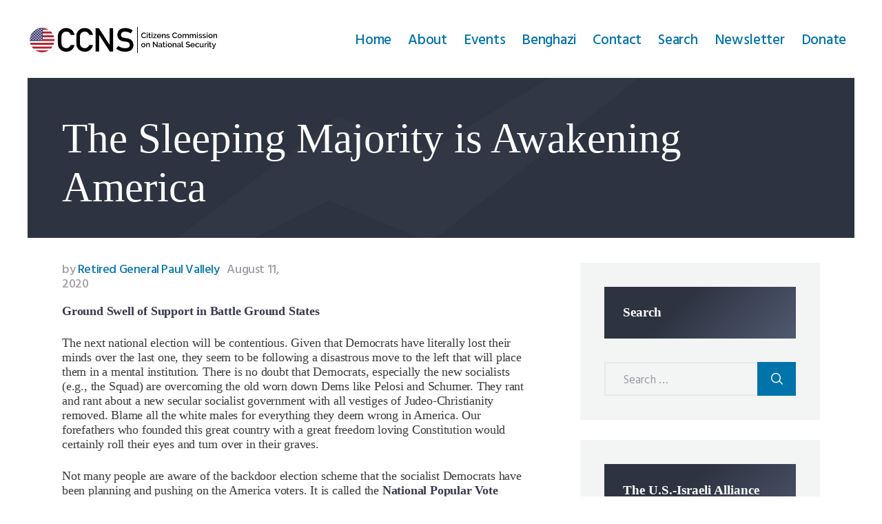

--- FILE ---
content_type: text/html; charset=UTF-8
request_url: https://ccnationalsecurity.org/the-sleeping-majority-is-awakening-america/
body_size: 18912
content:
<!DOCTYPE html>
<html lang="en-US" class="no-js scheme_
									ccns										 ">
<head>
			<meta charset="UTF-8">
		<meta name="viewport" content="width=device-width, initial-scale=1, maximum-scale=1">
		<meta name="format-detection" content="telephone=no">
		<link rel="profile" href="https://gmpg.org/xfn/11">
		<link rel="pingback" href="https://ccnationalsecurity.org/xmlrpc.php">
		<title>The Sleeping Majority is Awakening America - Citizens Commission on National Security</title>
<meta name="dc.title" content="The Sleeping Majority is Awakening America - Citizens Commission on National Security">
<meta name="dc.description" content="Ground Swell of Support in Battle Ground States The next national election will be contentious. Given that Democrats have literally lost their minds over the last one, they seem to be following a disastrous move to the left that will place them in a mental institution. There is no doubt&hellip;">
<meta name="dc.relation" content="https://ccnationalsecurity.org/the-sleeping-majority-is-awakening-america/">
<meta name="dc.source" content="https://ccnationalsecurity.org/">
<meta name="dc.language" content="en_US">
<meta name="description" content="Ground Swell of Support in Battle Ground States The next national election will be contentious. Given that Democrats have literally lost their minds over the last one, they seem to be following a disastrous move to the left that will place them in a mental institution. There is no doubt&hellip;">
<meta name="robots" content="index, follow, max-snippet:-1, max-image-preview:large, max-video-preview:-1">
<link rel="canonical" href="https://ccnationalsecurity.org/the-sleeping-majority-is-awakening-america/">
<meta property="og:url" content="https://ccnationalsecurity.org/the-sleeping-majority-is-awakening-america/">
<meta property="og:site_name" content="Citizens Commission on National Security">
<meta property="og:locale" content="en_US">
<meta property="og:type" content="article">
<meta property="article:author" content="https://www.facebook.com/CitizensCommissionNatSec">
<meta property="article:publisher" content="https://www.facebook.com/CitizensCommissionNatSec">
<meta property="article:section" content="Articles by CCNS Members">
<meta property="og:title" content="The Sleeping Majority is Awakening America - Citizens Commission on National Security">
<meta property="og:description" content="Ground Swell of Support in Battle Ground States The next national election will be contentious. Given that Democrats have literally lost their minds over the last one, they seem to be following a disastrous move to the left that will place them in a mental institution. There is no doubt&hellip;">
<meta property="og:image" content="https://ccnationalsecurity.org/wp-content/uploads/2018/06/Paul-Vallely.jpg">
<meta property="og:image:secure_url" content="https://ccnationalsecurity.org/wp-content/uploads/2018/06/Paul-Vallely.jpg">
<meta property="og:image:width" content="499">
<meta property="og:image:height" content="638">
<meta property="fb:pages" content="">
<meta property="fb:admins" content="">
<meta property="fb:app_id" content="">
<meta name="twitter:card" content="summary">
<meta name="twitter:site" content="https://twitter.com/CCNatlSecurity">
<meta name="twitter:creator" content="https://twitter.com/CCNatlSecurity">
<meta name="twitter:title" content="The Sleeping Majority is Awakening America - Citizens Commission on National Security">
<meta name="twitter:description" content="Ground Swell of Support in Battle Ground States The next national election will be contentious. Given that Democrats have literally lost their minds over the last one, they seem to be following a disastrous move to the left that will place them in a mental institution. There is no doubt&hellip;">
<meta name="twitter:image" content="https://ccnationalsecurity.org/wp-content/uploads/2018/06/Paul-Vallely.jpg">
<link rel='dns-prefetch' href='//fonts.googleapis.com' />
<link rel="alternate" type="application/rss+xml" title="Citizens Commission on National Security &raquo; Feed" href="https://ccnationalsecurity.org/feed/" />
<link rel="alternate" type="application/rss+xml" title="Citizens Commission on National Security &raquo; Comments Feed" href="https://ccnationalsecurity.org/comments/feed/" />
<link rel="alternate" title="oEmbed (JSON)" type="application/json+oembed" href="https://ccnationalsecurity.org/wp-json/oembed/1.0/embed?url=https%3A%2F%2Fccnationalsecurity.org%2Fthe-sleeping-majority-is-awakening-america%2F" />
<link rel="alternate" title="oEmbed (XML)" type="text/xml+oembed" href="https://ccnationalsecurity.org/wp-json/oembed/1.0/embed?url=https%3A%2F%2Fccnationalsecurity.org%2Fthe-sleeping-majority-is-awakening-america%2F&#038;format=xml" />
<meta property="og:url" content="https://ccnationalsecurity.org/the-sleeping-majority-is-awakening-america/ "/>
			<meta property="og:title" content="The Sleeping Majority is Awakening America" />
			<meta property="og:description" content="Ground Swell of Support in Battle Ground States The next national election will be contentious. Given that Democrats have literally lost their minds over the last one, they seem to be following a disastrous move to the left that will place them in a mental institution. There is no doubt&hellip;" />  
			<meta property="og:type" content="article" />				<meta property="og:image" content="https://ccnationalsecurity.org/wp-content/uploads/2018/06/Paul-Vallely.jpg"/>
				<style id='wp-img-auto-sizes-contain-inline-css' type='text/css'>
img:is([sizes=auto i],[sizes^="auto," i]){contain-intrinsic-size:3000px 1500px}
/*# sourceURL=wp-img-auto-sizes-contain-inline-css */
</style>
<style id='wp-emoji-styles-inline-css' type='text/css'>

	img.wp-smiley, img.emoji {
		display: inline !important;
		border: none !important;
		box-shadow: none !important;
		height: 1em !important;
		width: 1em !important;
		margin: 0 0.07em !important;
		vertical-align: -0.1em !important;
		background: none !important;
		padding: 0 !important;
	}
/*# sourceURL=wp-emoji-styles-inline-css */
</style>
<style id='wp-block-library-inline-css' type='text/css'>
:root{--wp-block-synced-color:#7a00df;--wp-block-synced-color--rgb:122,0,223;--wp-bound-block-color:var(--wp-block-synced-color);--wp-editor-canvas-background:#ddd;--wp-admin-theme-color:#007cba;--wp-admin-theme-color--rgb:0,124,186;--wp-admin-theme-color-darker-10:#006ba1;--wp-admin-theme-color-darker-10--rgb:0,107,160.5;--wp-admin-theme-color-darker-20:#005a87;--wp-admin-theme-color-darker-20--rgb:0,90,135;--wp-admin-border-width-focus:2px}@media (min-resolution:192dpi){:root{--wp-admin-border-width-focus:1.5px}}.wp-element-button{cursor:pointer}:root .has-very-light-gray-background-color{background-color:#eee}:root .has-very-dark-gray-background-color{background-color:#313131}:root .has-very-light-gray-color{color:#eee}:root .has-very-dark-gray-color{color:#313131}:root .has-vivid-green-cyan-to-vivid-cyan-blue-gradient-background{background:linear-gradient(135deg,#00d084,#0693e3)}:root .has-purple-crush-gradient-background{background:linear-gradient(135deg,#34e2e4,#4721fb 50%,#ab1dfe)}:root .has-hazy-dawn-gradient-background{background:linear-gradient(135deg,#faaca8,#dad0ec)}:root .has-subdued-olive-gradient-background{background:linear-gradient(135deg,#fafae1,#67a671)}:root .has-atomic-cream-gradient-background{background:linear-gradient(135deg,#fdd79a,#004a59)}:root .has-nightshade-gradient-background{background:linear-gradient(135deg,#330968,#31cdcf)}:root .has-midnight-gradient-background{background:linear-gradient(135deg,#020381,#2874fc)}:root{--wp--preset--font-size--normal:16px;--wp--preset--font-size--huge:42px}.has-regular-font-size{font-size:1em}.has-larger-font-size{font-size:2.625em}.has-normal-font-size{font-size:var(--wp--preset--font-size--normal)}.has-huge-font-size{font-size:var(--wp--preset--font-size--huge)}.has-text-align-center{text-align:center}.has-text-align-left{text-align:left}.has-text-align-right{text-align:right}.has-fit-text{white-space:nowrap!important}#end-resizable-editor-section{display:none}.aligncenter{clear:both}.items-justified-left{justify-content:flex-start}.items-justified-center{justify-content:center}.items-justified-right{justify-content:flex-end}.items-justified-space-between{justify-content:space-between}.screen-reader-text{border:0;clip-path:inset(50%);height:1px;margin:-1px;overflow:hidden;padding:0;position:absolute;width:1px;word-wrap:normal!important}.screen-reader-text:focus{background-color:#ddd;clip-path:none;color:#444;display:block;font-size:1em;height:auto;left:5px;line-height:normal;padding:15px 23px 14px;text-decoration:none;top:5px;width:auto;z-index:100000}html :where(.has-border-color){border-style:solid}html :where([style*=border-top-color]){border-top-style:solid}html :where([style*=border-right-color]){border-right-style:solid}html :where([style*=border-bottom-color]){border-bottom-style:solid}html :where([style*=border-left-color]){border-left-style:solid}html :where([style*=border-width]){border-style:solid}html :where([style*=border-top-width]){border-top-style:solid}html :where([style*=border-right-width]){border-right-style:solid}html :where([style*=border-bottom-width]){border-bottom-style:solid}html :where([style*=border-left-width]){border-left-style:solid}html :where(img[class*=wp-image-]){height:auto;max-width:100%}:where(figure){margin:0 0 1em}html :where(.is-position-sticky){--wp-admin--admin-bar--position-offset:var(--wp-admin--admin-bar--height,0px)}@media screen and (max-width:600px){html :where(.is-position-sticky){--wp-admin--admin-bar--position-offset:0px}}

/*# sourceURL=wp-block-library-inline-css */
</style><style id='global-styles-inline-css' type='text/css'>
:root{--wp--preset--aspect-ratio--square: 1;--wp--preset--aspect-ratio--4-3: 4/3;--wp--preset--aspect-ratio--3-4: 3/4;--wp--preset--aspect-ratio--3-2: 3/2;--wp--preset--aspect-ratio--2-3: 2/3;--wp--preset--aspect-ratio--16-9: 16/9;--wp--preset--aspect-ratio--9-16: 9/16;--wp--preset--color--black: #000000;--wp--preset--color--cyan-bluish-gray: #abb8c3;--wp--preset--color--white: #ffffff;--wp--preset--color--pale-pink: #f78da7;--wp--preset--color--vivid-red: #cf2e2e;--wp--preset--color--luminous-vivid-orange: #ff6900;--wp--preset--color--luminous-vivid-amber: #fcb900;--wp--preset--color--light-green-cyan: #7bdcb5;--wp--preset--color--vivid-green-cyan: #00d084;--wp--preset--color--pale-cyan-blue: #8ed1fc;--wp--preset--color--vivid-cyan-blue: #0693e3;--wp--preset--color--vivid-purple: #9b51e0;--wp--preset--gradient--vivid-cyan-blue-to-vivid-purple: linear-gradient(135deg,rgb(6,147,227) 0%,rgb(155,81,224) 100%);--wp--preset--gradient--light-green-cyan-to-vivid-green-cyan: linear-gradient(135deg,rgb(122,220,180) 0%,rgb(0,208,130) 100%);--wp--preset--gradient--luminous-vivid-amber-to-luminous-vivid-orange: linear-gradient(135deg,rgb(252,185,0) 0%,rgb(255,105,0) 100%);--wp--preset--gradient--luminous-vivid-orange-to-vivid-red: linear-gradient(135deg,rgb(255,105,0) 0%,rgb(207,46,46) 100%);--wp--preset--gradient--very-light-gray-to-cyan-bluish-gray: linear-gradient(135deg,rgb(238,238,238) 0%,rgb(169,184,195) 100%);--wp--preset--gradient--cool-to-warm-spectrum: linear-gradient(135deg,rgb(74,234,220) 0%,rgb(151,120,209) 20%,rgb(207,42,186) 40%,rgb(238,44,130) 60%,rgb(251,105,98) 80%,rgb(254,248,76) 100%);--wp--preset--gradient--blush-light-purple: linear-gradient(135deg,rgb(255,206,236) 0%,rgb(152,150,240) 100%);--wp--preset--gradient--blush-bordeaux: linear-gradient(135deg,rgb(254,205,165) 0%,rgb(254,45,45) 50%,rgb(107,0,62) 100%);--wp--preset--gradient--luminous-dusk: linear-gradient(135deg,rgb(255,203,112) 0%,rgb(199,81,192) 50%,rgb(65,88,208) 100%);--wp--preset--gradient--pale-ocean: linear-gradient(135deg,rgb(255,245,203) 0%,rgb(182,227,212) 50%,rgb(51,167,181) 100%);--wp--preset--gradient--electric-grass: linear-gradient(135deg,rgb(202,248,128) 0%,rgb(113,206,126) 100%);--wp--preset--gradient--midnight: linear-gradient(135deg,rgb(2,3,129) 0%,rgb(40,116,252) 100%);--wp--preset--font-size--small: 13px;--wp--preset--font-size--medium: 20px;--wp--preset--font-size--large: 36px;--wp--preset--font-size--x-large: 42px;--wp--preset--spacing--20: 0.44rem;--wp--preset--spacing--30: 0.67rem;--wp--preset--spacing--40: 1rem;--wp--preset--spacing--50: 1.5rem;--wp--preset--spacing--60: 2.25rem;--wp--preset--spacing--70: 3.38rem;--wp--preset--spacing--80: 5.06rem;--wp--preset--shadow--natural: 6px 6px 9px rgba(0, 0, 0, 0.2);--wp--preset--shadow--deep: 12px 12px 50px rgba(0, 0, 0, 0.4);--wp--preset--shadow--sharp: 6px 6px 0px rgba(0, 0, 0, 0.2);--wp--preset--shadow--outlined: 6px 6px 0px -3px rgb(255, 255, 255), 6px 6px rgb(0, 0, 0);--wp--preset--shadow--crisp: 6px 6px 0px rgb(0, 0, 0);}:where(.is-layout-flex){gap: 0.5em;}:where(.is-layout-grid){gap: 0.5em;}body .is-layout-flex{display: flex;}.is-layout-flex{flex-wrap: wrap;align-items: center;}.is-layout-flex > :is(*, div){margin: 0;}body .is-layout-grid{display: grid;}.is-layout-grid > :is(*, div){margin: 0;}:where(.wp-block-columns.is-layout-flex){gap: 2em;}:where(.wp-block-columns.is-layout-grid){gap: 2em;}:where(.wp-block-post-template.is-layout-flex){gap: 1.25em;}:where(.wp-block-post-template.is-layout-grid){gap: 1.25em;}.has-black-color{color: var(--wp--preset--color--black) !important;}.has-cyan-bluish-gray-color{color: var(--wp--preset--color--cyan-bluish-gray) !important;}.has-white-color{color: var(--wp--preset--color--white) !important;}.has-pale-pink-color{color: var(--wp--preset--color--pale-pink) !important;}.has-vivid-red-color{color: var(--wp--preset--color--vivid-red) !important;}.has-luminous-vivid-orange-color{color: var(--wp--preset--color--luminous-vivid-orange) !important;}.has-luminous-vivid-amber-color{color: var(--wp--preset--color--luminous-vivid-amber) !important;}.has-light-green-cyan-color{color: var(--wp--preset--color--light-green-cyan) !important;}.has-vivid-green-cyan-color{color: var(--wp--preset--color--vivid-green-cyan) !important;}.has-pale-cyan-blue-color{color: var(--wp--preset--color--pale-cyan-blue) !important;}.has-vivid-cyan-blue-color{color: var(--wp--preset--color--vivid-cyan-blue) !important;}.has-vivid-purple-color{color: var(--wp--preset--color--vivid-purple) !important;}.has-black-background-color{background-color: var(--wp--preset--color--black) !important;}.has-cyan-bluish-gray-background-color{background-color: var(--wp--preset--color--cyan-bluish-gray) !important;}.has-white-background-color{background-color: var(--wp--preset--color--white) !important;}.has-pale-pink-background-color{background-color: var(--wp--preset--color--pale-pink) !important;}.has-vivid-red-background-color{background-color: var(--wp--preset--color--vivid-red) !important;}.has-luminous-vivid-orange-background-color{background-color: var(--wp--preset--color--luminous-vivid-orange) !important;}.has-luminous-vivid-amber-background-color{background-color: var(--wp--preset--color--luminous-vivid-amber) !important;}.has-light-green-cyan-background-color{background-color: var(--wp--preset--color--light-green-cyan) !important;}.has-vivid-green-cyan-background-color{background-color: var(--wp--preset--color--vivid-green-cyan) !important;}.has-pale-cyan-blue-background-color{background-color: var(--wp--preset--color--pale-cyan-blue) !important;}.has-vivid-cyan-blue-background-color{background-color: var(--wp--preset--color--vivid-cyan-blue) !important;}.has-vivid-purple-background-color{background-color: var(--wp--preset--color--vivid-purple) !important;}.has-black-border-color{border-color: var(--wp--preset--color--black) !important;}.has-cyan-bluish-gray-border-color{border-color: var(--wp--preset--color--cyan-bluish-gray) !important;}.has-white-border-color{border-color: var(--wp--preset--color--white) !important;}.has-pale-pink-border-color{border-color: var(--wp--preset--color--pale-pink) !important;}.has-vivid-red-border-color{border-color: var(--wp--preset--color--vivid-red) !important;}.has-luminous-vivid-orange-border-color{border-color: var(--wp--preset--color--luminous-vivid-orange) !important;}.has-luminous-vivid-amber-border-color{border-color: var(--wp--preset--color--luminous-vivid-amber) !important;}.has-light-green-cyan-border-color{border-color: var(--wp--preset--color--light-green-cyan) !important;}.has-vivid-green-cyan-border-color{border-color: var(--wp--preset--color--vivid-green-cyan) !important;}.has-pale-cyan-blue-border-color{border-color: var(--wp--preset--color--pale-cyan-blue) !important;}.has-vivid-cyan-blue-border-color{border-color: var(--wp--preset--color--vivid-cyan-blue) !important;}.has-vivid-purple-border-color{border-color: var(--wp--preset--color--vivid-purple) !important;}.has-vivid-cyan-blue-to-vivid-purple-gradient-background{background: var(--wp--preset--gradient--vivid-cyan-blue-to-vivid-purple) !important;}.has-light-green-cyan-to-vivid-green-cyan-gradient-background{background: var(--wp--preset--gradient--light-green-cyan-to-vivid-green-cyan) !important;}.has-luminous-vivid-amber-to-luminous-vivid-orange-gradient-background{background: var(--wp--preset--gradient--luminous-vivid-amber-to-luminous-vivid-orange) !important;}.has-luminous-vivid-orange-to-vivid-red-gradient-background{background: var(--wp--preset--gradient--luminous-vivid-orange-to-vivid-red) !important;}.has-very-light-gray-to-cyan-bluish-gray-gradient-background{background: var(--wp--preset--gradient--very-light-gray-to-cyan-bluish-gray) !important;}.has-cool-to-warm-spectrum-gradient-background{background: var(--wp--preset--gradient--cool-to-warm-spectrum) !important;}.has-blush-light-purple-gradient-background{background: var(--wp--preset--gradient--blush-light-purple) !important;}.has-blush-bordeaux-gradient-background{background: var(--wp--preset--gradient--blush-bordeaux) !important;}.has-luminous-dusk-gradient-background{background: var(--wp--preset--gradient--luminous-dusk) !important;}.has-pale-ocean-gradient-background{background: var(--wp--preset--gradient--pale-ocean) !important;}.has-electric-grass-gradient-background{background: var(--wp--preset--gradient--electric-grass) !important;}.has-midnight-gradient-background{background: var(--wp--preset--gradient--midnight) !important;}.has-small-font-size{font-size: var(--wp--preset--font-size--small) !important;}.has-medium-font-size{font-size: var(--wp--preset--font-size--medium) !important;}.has-large-font-size{font-size: var(--wp--preset--font-size--large) !important;}.has-x-large-font-size{font-size: var(--wp--preset--font-size--x-large) !important;}
/*# sourceURL=global-styles-inline-css */
</style>

<style id='classic-theme-styles-inline-css' type='text/css'>
/*! This file is auto-generated */
.wp-block-button__link{color:#fff;background-color:#32373c;border-radius:9999px;box-shadow:none;text-decoration:none;padding:calc(.667em + 2px) calc(1.333em + 2px);font-size:1.125em}.wp-block-file__button{background:#32373c;color:#fff;text-decoration:none}
/*# sourceURL=/wp-includes/css/classic-themes.min.css */
</style>
<link property="stylesheet" rel='stylesheet' id='contact-form-7-css' href='https://ccnationalsecurity.org/wp-content/plugins/contact-form-7/includes/css/styles.css?ver=6.1.4' type='text/css' media='all' />
<link property="stylesheet" rel='stylesheet' id='trx_addons-icons-css' href='https://ccnationalsecurity.org/wp-content/plugins/trx_addons/css/font-icons/css/trx_addons_icons-embedded.css' type='text/css' media='all' />
<link property="stylesheet" rel='stylesheet' id='swiperslider-css' href='https://ccnationalsecurity.org/wp-content/plugins/trx_addons/js/swiper/swiper.min.css' type='text/css' media='all' />
<link property="stylesheet" rel='stylesheet' id='magnific-popup-css' href='https://ccnationalsecurity.org/wp-content/plugins/trx_addons/js/magnific/magnific-popup.min.css' type='text/css' media='all' />
<link property="stylesheet" rel='stylesheet' id='trx_addons-css' href='https://ccnationalsecurity.org/wp-content/plugins/trx_addons/css/trx_addons.css' type='text/css' media='all' />
<link property="stylesheet" rel='stylesheet' id='trx_addons-animation-css' href='https://ccnationalsecurity.org/wp-content/plugins/trx_addons/css/trx_addons.animation.css' type='text/css' media='all' />
<link property="stylesheet" rel='stylesheet' id='wealthco-parent-style-css' href='https://ccnationalsecurity.org/wp-content/themes/ccns/style.css?ver=6.9' type='text/css' media='all' />
<link property="stylesheet" rel='stylesheet' id='wealthco-font-google_fonts-css' href='https://fonts.googleapis.com/css?family=Hind:300,400,500,600,700%7CPlayfair+Display:400,400i,700,700i,900,900i&#038;subset=latin,latin-ext' type='text/css' media='all' />
<link property="stylesheet" rel='stylesheet' id='wealthco-icons-css' href='https://ccnationalsecurity.org/wp-content/themes/ccns-child/css/font-icons/css/fontello-embedded.css' type='text/css' media='all' />
<link property="stylesheet" rel='stylesheet' id='wealthco-main-css' href='https://ccnationalsecurity.org/wp-content/themes/ccns/style.css' type='text/css' media='all' />
<style id='wealthco-main-inline-css' type='text/css'>
.post-navigation .nav-previous a .nav-arrow { background-image: url(https://ccnationalsecurity.org/wp-content/uploads/2020/08/maxresdefault-574x404.jpg); }.post-navigation .nav-next a .nav-arrow { background-image: url(https://ccnationalsecurity.org/wp-content/uploads/2019/09/da226b5b-eea9-4bdf-baab-d144fc4344a7_roger_aronoff_with_capitol-574x404.png); }
/*# sourceURL=wealthco-main-inline-css */
</style>
<link property="stylesheet" rel='stylesheet' id='wealthco-custom-css' href='https://ccnationalsecurity.org/wp-content/themes/ccns-child/css/__custom.css' type='text/css' media='all' />
<link property="stylesheet" rel='stylesheet' id='wealthco-color-ccns-css' href='https://ccnationalsecurity.org/wp-content/themes/ccns-child/css/__colors_ccns.css' type='text/css' media='all' />
<link property="stylesheet" rel='stylesheet' id='wealthco-color-default-css' href='https://ccnationalsecurity.org/wp-content/themes/ccns-child/css/__colors_default.css' type='text/css' media='all' />
<link property="stylesheet" rel='stylesheet' id='wealthco-color-dark-css' href='https://ccnationalsecurity.org/wp-content/themes/ccns-child/css/__colors_dark.css' type='text/css' media='all' />
<link property="stylesheet" rel='stylesheet' id='mediaelement-css' href='https://ccnationalsecurity.org/wp-includes/js/mediaelement/mediaelementplayer-legacy.min.css?ver=4.2.17' type='text/css' media='all' />
<link property="stylesheet" rel='stylesheet' id='wp-mediaelement-css' href='https://ccnationalsecurity.org/wp-includes/js/mediaelement/wp-mediaelement.min.css?ver=6.9' type='text/css' media='all' />
<link property="stylesheet" rel='stylesheet' id='wealthco-child-css' href='https://ccnationalsecurity.org/wp-content/themes/ccns-child/style.css?1717435311' type='text/css' media='all' />
<link property="stylesheet" rel='stylesheet' id='trx_addons-responsive-css' href='https://ccnationalsecurity.org/wp-content/plugins/trx_addons/css/trx_addons.responsive.css' type='text/css' media='all' />
<link property="stylesheet" rel='stylesheet' id='wealthco-responsive-css' href='https://ccnationalsecurity.org/wp-content/themes/ccns-child/css/responsive.css' type='text/css' media='all' />
<script type="text/javascript" src="https://ccnationalsecurity.org/wp-includes/js/jquery/jquery.min.js?ver=3.7.1" id="jquery-core-js"></script>
<script type="text/javascript" src="https://ccnationalsecurity.org/wp-includes/js/jquery/jquery-migrate.min.js?ver=3.4.1" id="jquery-migrate-js"></script>
<script type="text/javascript" src="//ccnationalsecurity.org/wp-content/plugins/revslider/sr6/assets/js/rbtools.min.js?ver=6.7.40" async id="tp-tools-js"></script>
<script type="text/javascript" src="//ccnationalsecurity.org/wp-content/plugins/revslider/sr6/assets/js/rs6.min.js?ver=6.7.40" async id="revmin-js"></script>
<script></script><link rel="https://api.w.org/" href="https://ccnationalsecurity.org/wp-json/" /><link rel="alternate" title="JSON" type="application/json" href="https://ccnationalsecurity.org/wp-json/wp/v2/posts/4271" /><link rel="EditURI" type="application/rsd+xml" title="RSD" href="https://ccnationalsecurity.org/xmlrpc.php?rsd" />
<meta name="generator" content="WordPress 6.9" />
<link rel='shortlink' href='https://ccnationalsecurity.org/?p=4271' />
<meta name="generator" content="Powered by WPBakery Page Builder - drag and drop page builder for WordPress."/>
<style type="text/css" id="custom-background-css">
body.custom-background { background-color: #e8e8e8; }
</style>
	<meta name="generator" content="Powered by Slider Revolution 6.7.40 - responsive, Mobile-Friendly Slider Plugin for WordPress with comfortable drag and drop interface." />
<script>function setREVStartSize(e){
			//window.requestAnimationFrame(function() {
				window.RSIW = window.RSIW===undefined ? window.innerWidth : window.RSIW;
				window.RSIH = window.RSIH===undefined ? window.innerHeight : window.RSIH;
				try {
					var pw = document.getElementById(e.c).parentNode.offsetWidth,
						newh;
					pw = pw===0 || isNaN(pw) || (e.l=="fullwidth" || e.layout=="fullwidth") ? window.RSIW : pw;
					e.tabw = e.tabw===undefined ? 0 : parseInt(e.tabw);
					e.thumbw = e.thumbw===undefined ? 0 : parseInt(e.thumbw);
					e.tabh = e.tabh===undefined ? 0 : parseInt(e.tabh);
					e.thumbh = e.thumbh===undefined ? 0 : parseInt(e.thumbh);
					e.tabhide = e.tabhide===undefined ? 0 : parseInt(e.tabhide);
					e.thumbhide = e.thumbhide===undefined ? 0 : parseInt(e.thumbhide);
					e.mh = e.mh===undefined || e.mh=="" || e.mh==="auto" ? 0 : parseInt(e.mh,0);
					if(e.layout==="fullscreen" || e.l==="fullscreen")
						newh = Math.max(e.mh,window.RSIH);
					else{
						e.gw = Array.isArray(e.gw) ? e.gw : [e.gw];
						for (var i in e.rl) if (e.gw[i]===undefined || e.gw[i]===0) e.gw[i] = e.gw[i-1];
						e.gh = e.el===undefined || e.el==="" || (Array.isArray(e.el) && e.el.length==0)? e.gh : e.el;
						e.gh = Array.isArray(e.gh) ? e.gh : [e.gh];
						for (var i in e.rl) if (e.gh[i]===undefined || e.gh[i]===0) e.gh[i] = e.gh[i-1];
											
						var nl = new Array(e.rl.length),
							ix = 0,
							sl;
						e.tabw = e.tabhide>=pw ? 0 : e.tabw;
						e.thumbw = e.thumbhide>=pw ? 0 : e.thumbw;
						e.tabh = e.tabhide>=pw ? 0 : e.tabh;
						e.thumbh = e.thumbhide>=pw ? 0 : e.thumbh;
						for (var i in e.rl) nl[i] = e.rl[i]<window.RSIW ? 0 : e.rl[i];
						sl = nl[0];
						for (var i in nl) if (sl>nl[i] && nl[i]>0) { sl = nl[i]; ix=i;}
						var m = pw>(e.gw[ix]+e.tabw+e.thumbw) ? 1 : (pw-(e.tabw+e.thumbw)) / (e.gw[ix]);
						newh =  (e.gh[ix] * m) + (e.tabh + e.thumbh);
					}
					var el = document.getElementById(e.c);
					if (el!==null && el) el.style.height = newh+"px";
					el = document.getElementById(e.c+"_wrapper");
					if (el!==null && el) {
						el.style.height = newh+"px";
						el.style.display = "block";
					}
				} catch(e){
					console.log("Failure at Presize of Slider:" + e)
				}
			//});
		  };</script>
		<style type="text/css" id="wp-custom-css">
			.scheme_ccns li a {
    color: #0073aa !important;
}
#newsletter-signup {
  scroll-margin-top: 100px; 
}
html {
  scroll-behavior: smooth;
}		</style>
		<noscript><style> .wpb_animate_when_almost_visible { opacity: 1; }</style></noscript><style type="text/css" id="trx_addons-inline-styles-inline-css">.vc_custom_1523521568474{padding-top: 1.2em !important;padding-bottom: 1em !important;}.vc_custom_1523521295810{background-image: url(//ccnationalsecurity.org/wp-content/uploads/2018/01/header-bg.jpg?id=367) !important;background-position: center !important;background-repeat: no-repeat !important;background-size: cover !important;}.vc_custom_1524482215452{background-image: url(//ccnationalsecurity.org/wp-content/uploads/2018/01/footer-bg-simple.jpg?id=365) !important;background-position: center !important;background-repeat: no-repeat !important;background-size: cover !important;}.vc_custom_1524482221952{background-image: url(//ccnationalsecurity.org/wp-content/uploads/2018/01/footer-bg-simple.jpg?id=365) !important;background-position: center !important;background-repeat: no-repeat !important;background-size: cover !important;}</style><!-- Google tag (gtag.js) -->
<script async src="https://www.googletagmanager.com/gtag/js?id=G-35M0Y2YWCN"></script>
<script>
  window.dataLayer = window.dataLayer || [];
  function gtag(){dataLayer.push(arguments);}
  gtag('js', new Date());

  gtag('config', 'G-35M0Y2YWCN');
</script>
<link rel="shortcut icon" href="/favicon.ico">
<link rel="apple-touch-icon" sizes="57x57" href="/favicon/apple-icon-57x57.png">
<link rel="apple-touch-icon" sizes="60x60" href="/favicon/apple-icon-60x60.png">
<link rel="apple-touch-icon" sizes="72x72" href="/favicon/apple-icon-72x72.png">
<link rel="apple-touch-icon" sizes="76x76" href="/favicon/apple-icon-76x76.png">
<link rel="apple-touch-icon" sizes="114x114" href="/favicon/apple-icon-114x114.png">
<link rel="apple-touch-icon" sizes="120x120" href="/favicon/apple-icon-120x120.png">
<link rel="apple-touch-icon" sizes="144x144" href="/favicon/apple-icon-144x144.png">
<link rel="apple-touch-icon" sizes="152x152" href="/favicon/apple-icon-152x152.png">
<link rel="apple-touch-icon" sizes="180x180" href="/favicon/apple-icon-180x180.png">
<link rel="icon" type="image/png" sizes="192x192"  href="/favicon/android-icon-192x192.png">
<link rel="icon" type="image/png" sizes="32x32" href="/favicon/favicon-32x32.png">
<link rel="icon" type="image/png" sizes="96x96" href="/favicon/favicon-96x96.png">
<link rel="icon" type="image/png" sizes="16x16" href="/favicon/favicon-16x16.png">
<link rel="manifest" href="/manifest.json">
<meta name="msapplication-TileColor" content="#ffffff">
<meta name="msapplication-TileImage" content="/favicon/ms-icon-144x144.png">
<meta name="theme-color" content="#ffffff">

<script id="mcjs">!function(c,h,i,m,p){m=c.createElement(h),p=c.getElementsByTagName(h)[0],m.async=1,m.src=i,p.parentNode.insertBefore(m,p)}(document,"script","https://chimpstatic.com/mcjs-connected/js/users/b19022741a0b3dca2c00463f5/ef001111747aff2a85b3a11ac.js");</script>

<link property="stylesheet" rel='stylesheet' id='js_composer_front-css' href='https://ccnationalsecurity.org/wp-content/plugins/js_composer/assets/css/js_composer.min.css?ver=8.6.1' type='text/css' media='all' />
<link property="stylesheet" rel='stylesheet' id='rs-plugin-settings-css' href='//ccnationalsecurity.org/wp-content/plugins/revslider/sr6/assets/css/rs6.css?ver=6.7.40' type='text/css' media='all' />
<style id='rs-plugin-settings-inline-css' type='text/css'>
#rs-demo-id {}
/*# sourceURL=rs-plugin-settings-inline-css */
</style>
</head>

<body class="wp-singular post-template-default single single-post postid-4271 single-format-standard custom-background wp-custom-logo wp-theme-ccns wp-child-theme-ccns-child ua_chrome body_tag scheme_ccns blog_mode_post body_style_wide is_single sidebar_show sidebar_right trx_addons_present header_type_custom header_style_header-custom-11 header_position_default menu_style_top no_layout wpb-js-composer js-comp-ver-8.6.1 vc_responsive">

	
	<div class="body_wrap">

		<div class="page_wrap">
		<header class="top_panel top_panel_custom top_panel_custom_
11				 top_panel_custom_
					header-fullwidth without_bg_image with_featured_image scheme_ccns				">
				<div class="vc_row wpb_row vc_row-fluid vc_custom_1523521568474 vc_row-o-content-middle vc_row-flex shape_divider_top-none shape_divider_bottom-none sc_layouts_row sc_layouts_row_type_normal sc_layouts_row_fixed sc_layouts_hide_on_mobile"><div class="wpb_column vc_column_container vc_col-sm-3 sc_layouts_column sc_layouts_column_align_left sc_layouts_column_icons_position_left"><div class="vc_column-inner"><div class="wpb_wrapper"><div class="sc_layouts_item"><a href="https://ccnationalsecurity.org/" id="sc_layouts_logo_704033349" class="sc_layouts_logo sc_layouts_logo_default"><img class="logo_image"
					src="//ccnationalsecurity.org/wp-content/uploads/2018/06/CCNS-Logo-Final.png"
					alt="Citizens Commission on National Security" width="1100" height="200"></a><!-- /.sc_layouts_logo --></div></div></div></div><div class="wpb_column vc_column_container vc_col-sm-9 sc_layouts_column sc_layouts_column_align_right sc_layouts_column_icons_position_left"><div class="vc_column-inner"><div class="wpb_wrapper"><div class="sc_layouts_item sc_layouts_hide_on_mobile"><nav class="sc_layouts_menu sc_layouts_menu_default sc_layouts_menu_dir_horizontal menu_hover_fade hide_on_mobile" id="sc_layouts_menu_556330350" data-animation-in="fadeInUpSmall" data-animation-out="fadeOutDownSmall"		><ul id="sc_layouts_menu_666668184" class="sc_layouts_menu_nav"><li id="menu-item-165" class="menu-item menu-item-type-custom menu-item-object-custom menu-item-home menu-item-165"><a href="https://ccnationalsecurity.org/"><span>Home</span></a></li><li id="menu-item-1960" class="menu-item menu-item-type-custom menu-item-object-custom menu-item-has-children menu-item-1960"><a href="#"><span>About</span></a>
<ul class="sub-menu"><li id="menu-item-795" class="menu-item menu-item-type-post_type menu-item-object-page menu-item-795"><a href="https://ccnationalsecurity.org/about-ccns/"><span>About CCNS</span></a></li><li id="menu-item-1794" class="menu-item menu-item-type-post_type menu-item-object-page menu-item-1794"><a href="https://ccnationalsecurity.org/ccns-mission-plans/"><span>CCNS Mission</span></a></li><li id="menu-item-1072" class="menu-item menu-item-type-post_type menu-item-object-page menu-item-1072"><a href="https://ccnationalsecurity.org/members-of-ccns/"><span>Members of CCNS</span></a></li><li id="menu-item-7190" class="menu-item menu-item-type-taxonomy menu-item-object-category menu-item-7190"><a href="https://ccnationalsecurity.org/category/the-national-security-alert/"><span>The National Security Alert</span></a></li></ul>
</li><li id="menu-item-1961" class="menu-item menu-item-type-custom menu-item-object-custom menu-item-has-children menu-item-1961"><a href="#"><span>Events</span></a>
<ul class="sub-menu"><li id="menu-item-4627" class="menu-item menu-item-type-post_type menu-item-object-page menu-item-4627"><a href="https://ccnationalsecurity.org/civil-unrest-in-america-black-lives-matter-antifa-and-beyond/"><span>Civil Unrest in America: Black Lives Matter, Antifa and Beyond</span></a></li><li id="menu-item-4548" class="menu-item menu-item-type-post_type menu-item-object-page menu-item-4548"><a href="https://ccnationalsecurity.org/election-chaos-can-it-be-avoided/"><span>Election Chaos: Can it be Avoided?</span></a></li><li id="menu-item-1962" class="menu-item menu-item-type-post_type menu-item-object-page menu-item-1962"><a href="https://ccnationalsecurity.org/us-israeli-alliance-national-security-implications/"><span>The U.S.-Israeli Alliance and its National Security Implications</span></a></li></ul>
</li><li id="menu-item-2579" class="menu-item menu-item-type-post_type menu-item-object-page menu-item-2579"><a href="https://ccnationalsecurity.org/benghazi/"><span>Benghazi</span></a></li><li id="menu-item-188" class="menu-item menu-item-type-post_type menu-item-object-page menu-item-188"><a href="https://ccnationalsecurity.org/contact-ccns/"><span>Contact</span></a></li><li id="menu-item-3999" class="menu-item menu-item-type-post_type menu-item-object-page menu-item-3999"><a href="https://ccnationalsecurity.org/search-ccns/"><span>Search</span></a></li><li id="menu-item-11024" class="menu-item menu-item-type-post_type menu-item-object-page menu-item-11024"><a href="https://ccnationalsecurity.org/newsletter-signup/"><span>Newsletter</span></a></li><li id="menu-item-9192" class="menu-item menu-item-type-post_type menu-item-object-page menu-item-9192"><a href="https://ccnationalsecurity.org/donate/"><span>Donate</span></a></li></ul></nav><!-- /.sc_layouts_menu --></div></div></div></div></div><div class="vc_row wpb_row vc_row-fluid shape_divider_top-none shape_divider_bottom-none sc_layouts_row sc_layouts_row_type_compact sc_layouts_hide_on_desktop sc_layouts_hide_on_notebook sc_layouts_hide_on_tablet"><div class="wpb_column vc_column_container vc_col-sm-12 sc_layouts_column_icons_position_left"><div class="vc_column-inner"><div class="wpb_wrapper"><div id="sc_content_1659226401"
		class="sc_content color_style_default sc_content_default sc_content_width_1_1 sc_float_center"><div class="sc_content_container"><div class="vc_row wpb_row vc_inner vc_row-fluid vc_row-o-content-middle vc_row-flex shape_divider_top-none shape_divider_bottom-none"><div class="wpb_column vc_column_container vc_col-sm-6 vc_col-xs-7 sc_layouts_column_icons_position_left"><div class="vc_column-inner"><div class="wpb_wrapper"><div class="sc_layouts_item"><a href="https://ccnationalsecurity.org/" id="sc_layouts_logo_1408858667" class="sc_layouts_logo sc_layouts_logo_default"><img class="logo_image"
					src="//ccnationalsecurity.org/wp-content/uploads/2018/06/CCNS-Logo-Final.png"
					alt="Citizens Commission on National Security" width="1100" height="200"></a><!-- /.sc_layouts_logo --></div></div></div></div><div class="wpb_column vc_column_container vc_col-sm-6 vc_col-xs-5 sc_layouts_column sc_layouts_column_align_right sc_layouts_column_icons_position_left"><div class="vc_column-inner"><div class="wpb_wrapper"><div class="sc_layouts_item sc_layouts_item_menu_mobile_button"><div id="sc_layouts_menu_899563681" class="sc_layouts_iconed_text sc_layouts_menu_mobile_button sc_layouts_menu_mobile_button_burger without_menu">
		<a class="sc_layouts_item_link sc_layouts_iconed_text_link" href="#">
			<span class="sc_layouts_item_icon sc_layouts_iconed_text_icon trx_addons_icon-menu"></span>
		</a>
		</div></div></div></div></div></div></div></div><!-- /.sc_content --></div></div></div></div><div class="vc_row wpb_row vc_row-fluid vc_custom_1523521295810 vc_row-has-fill shape_divider_top-none shape_divider_bottom-none sc_layouts_row sc_layouts_row_type_normal sc_layouts_hide_on_frontpage scheme_dark"><div class="wpb_column vc_column_container vc_col-sm-12 sc_layouts_column sc_layouts_column_align_left sc_layouts_column_icons_position_left"><div class="vc_column-inner"><div class="wpb_wrapper"><div class="vc_empty_space"   style="height: 0.8em"><span class="vc_empty_space_inner"></span></div><div class="vc_empty_space  hide_on_notebook hide_on_tablet hide_on_mobile"   style="height: 0.3em"><span class="vc_empty_space_inner"></span></div><div class="vc_empty_space  hide_on_notebook hide_on_tablet hide_on_mobile"   style="height: 1em"><span class="vc_empty_space_inner"></span></div><div class="vc_empty_space  hide_on_notebook hide_on_tablet hide_on_mobile"   style="height: 1em"><span class="vc_empty_space_inner"></span></div><div id="sc_content_1620068348"
		class="sc_content color_style_default sc_content_default sc_content_width_1_1 sc_float_center"><div class="sc_content_container"><div class="sc_layouts_item"><div id="sc_layouts_title_288392501" class="sc_layouts_title sc_align_left with_content without_image without_tint"><div class="sc_layouts_title_content"><div class="sc_layouts_title_title">							<h1 class="sc_layouts_title_caption">The Sleeping Majority is Awakening America</h1>
							</div></div><!-- .sc_layouts_title_content --></div><!-- /.sc_layouts_title --></div></div></div><!-- /.sc_content --></div></div></div></div></header>
<div class="menu_mobile_overlay"></div>
<div class="menu_mobile menu_mobile_fullscreen scheme_dark">
	<div class="menu_mobile_inner">
		<a class="menu_mobile_close icon-cancel"></a>
		<a class="sc_layouts_logo" href="https://ccnationalsecurity.org/">
	<img src="//ccnationalsecurity.org/wp-content/uploads/2018/06/CCNS-Logo-Final.png" alt="" width="1100" height="200">	</a><nav class="menu_mobile_nav_area"><ul id="menu_mobile_960350145"><li id="menu_mobile-item-165" class="menu-item menu-item-type-custom menu-item-object-custom menu-item-home menu-item-165"><a href="https://ccnationalsecurity.org/"><span>Home</span></a></li><li id="menu_mobile-item-1960" class="menu-item menu-item-type-custom menu-item-object-custom menu-item-has-children menu-item-1960"><a href="#"><span>About</span></a>
<ul class="sub-menu"><li id="menu_mobile-item-795" class="menu-item menu-item-type-post_type menu-item-object-page menu-item-795"><a href="https://ccnationalsecurity.org/about-ccns/"><span>About CCNS</span></a></li><li id="menu_mobile-item-1794" class="menu-item menu-item-type-post_type menu-item-object-page menu-item-1794"><a href="https://ccnationalsecurity.org/ccns-mission-plans/"><span>CCNS Mission</span></a></li><li id="menu_mobile-item-1072" class="menu-item menu-item-type-post_type menu-item-object-page menu-item-1072"><a href="https://ccnationalsecurity.org/members-of-ccns/"><span>Members of CCNS</span></a></li><li id="menu_mobile-item-7190" class="menu-item menu-item-type-taxonomy menu-item-object-category menu-item-7190"><a href="https://ccnationalsecurity.org/category/the-national-security-alert/"><span>The National Security Alert</span></a></li></ul>
</li><li id="menu_mobile-item-1961" class="menu-item menu-item-type-custom menu-item-object-custom menu-item-has-children menu-item-1961"><a href="#"><span>Events</span></a>
<ul class="sub-menu"><li id="menu_mobile-item-4627" class="menu-item menu-item-type-post_type menu-item-object-page menu-item-4627"><a href="https://ccnationalsecurity.org/civil-unrest-in-america-black-lives-matter-antifa-and-beyond/"><span>Civil Unrest in America: Black Lives Matter, Antifa and Beyond</span></a></li><li id="menu_mobile-item-4548" class="menu-item menu-item-type-post_type menu-item-object-page menu-item-4548"><a href="https://ccnationalsecurity.org/election-chaos-can-it-be-avoided/"><span>Election Chaos: Can it be Avoided?</span></a></li><li id="menu_mobile-item-1962" class="menu-item menu-item-type-post_type menu-item-object-page menu-item-1962"><a href="https://ccnationalsecurity.org/us-israeli-alliance-national-security-implications/"><span>The U.S.-Israeli Alliance and its National Security Implications</span></a></li></ul>
</li><li id="menu_mobile-item-2579" class="menu-item menu-item-type-post_type menu-item-object-page menu-item-2579"><a href="https://ccnationalsecurity.org/benghazi/"><span>Benghazi</span></a></li><li id="menu_mobile-item-188" class="menu-item menu-item-type-post_type menu-item-object-page menu-item-188"><a href="https://ccnationalsecurity.org/contact-ccns/"><span>Contact</span></a></li><li id="menu_mobile-item-3999" class="menu-item menu-item-type-post_type menu-item-object-page menu-item-3999"><a href="https://ccnationalsecurity.org/search-ccns/"><span>Search</span></a></li><li id="menu_mobile-item-11024" class="menu-item menu-item-type-post_type menu-item-object-page menu-item-11024"><a href="https://ccnationalsecurity.org/newsletter-signup/"><span>Newsletter</span></a></li><li id="menu_mobile-item-9192" class="menu-item menu-item-type-post_type menu-item-object-page menu-item-9192"><a href="https://ccnationalsecurity.org/donate/"><span>Donate</span></a></li></ul></nav>	</div>
</div>

			<div class="page_content_wrap">

								<div class="content_wrap">
				
														

					<div class="content">
						
<article id="post-4271" 
									class="post_item_single post_type_post post_format_ post-4271 post type-post status-publish format-standard has-post-thumbnail hentry category-articles-by-ccns-members">
		<meta itemprop="image" itemtype="http://schema.org/ImageObject" content="https://ccnationalsecurity.org/wp-content/uploads/2018/06/Paul-Vallely.jpg">
				<div class="post_header entry-header">
					<div class="meta-wrap"><div class="post_meta"><a class="post_meta_item post_author" rel="author" href="https://ccnationalsecurity.org/author/paul-vallely/">
							<span>by </span>Retired General Paul Vallely						</a><span class="post_meta_item post_date						"
					><a href="https://ccnationalsecurity.org/the-sleeping-majority-is-awakening-america/">August 11, 2020</a></span>
						</div><!-- .post_meta --><div class="right"></div></div></div><!-- .post_header -->
			<div class="post_content entry-content" itemprop="mainEntityOfPage">
		<p><strong>Ground Swell of Support in Battle Ground States</strong></p>
<p>The next national election will be contentious. Given that Democrats have literally lost their minds over the last one, they seem to be following a disastrous move to the left that will place them in a mental institution. There is no doubt that Democrats, especially the new socialists (e.g., the Squad) are overcoming the old worn down Dems like Pelosi and Schumer. They rant and rant about a new secular socialist government with all vestiges of Judeo-Christianity removed. Blame all the white males for everything they deem wrong in America. Our forefathers who founded this great country with a great freedom loving Constitution would certainly roll their eyes and turn over in their graves.</p>
<p>Not many people are aware of the backdoor election scheme that the socialist Democrats have been planning and pushing on the America voters. It is called the <strong>National Popular Vote Interstate Compact. </strong>And secondly, they are planning to use mail-in voting.</p>
<p>Democrats are planning to functionally eliminate rural red states and leave the selection of the president to populous blue states, even if it means depending on widespread voter fraud, ballot harvesting and mass voting of illegal aliens in California, New York, and other states.</p>
<p>Ballot harvesting is the practice of collecting absentee ballots by third parties and submitting them for the voter. It is illegal in every state except California. It smacks of voter fraud. With millions of illegal immigrants in California of voting age, the sanctuary policy still in force, registering to vote when they apply for a driver license, they could conceivably swing any election.</p>
<p>So far, the states that have passed or joined the compact are of no surprise. California, Colorado, Connecticut, District of Columbia, Hawaii, Illinois, Massachusetts, Maryland, New Jersey, New York, Rhode Island, Vermont, and Washington State have signed on so far. These states represent 181 electoral votes and 67% of the electoral votes needed. Other states may join in. Anyone familiar with the political climate today can see a pattern here. They are all predominantly Democrat states.</p>
<p>This agreement is to make sure the candidate that wins the popular vote becomes president. The Democrats will no longer abide by an Electoral College system.</p>
<p>Contrary to the popular belief of the mal-educated today, we do not live in a democracy. We reside in a Constitutional Republic. In a democracy, or mob rule as some would put it, leaders are not constrained by a constitution. Our Bill of Rights in the Constitution spells out the limits of government power&#8230;what government cannot do. For instance, our government cannot deny you freedom of speech, the right to assembly, or infringe on your right to own a firearm, because it is spelled out in the Constitution. They are rights granted to us by God, not men. In a democracy, there could simply be a vote to decide what rights you will have, or not have and change with the political winds. A citizen will no longer be able to depend on a Constitution that forever guarantees those rights but will have to rely upon on a fickle congress or electorate instead.</p>
<p>The intent of the Electoral College is to give every state and its people a voice on who becomes president. The Electoral College consists of 538 electors. A minimum of 270 are required to win the presidency. Each number of electors equals the number of the state&#8217;s senators and congressmen so that the electors represent both the people and the states.</p>
<p>Since the Constitution was made by the states, for the states and its people, the Electoral College system was designed to give a voice on the selection of the president to every state. For instance, California has about 36 million people and 55 electoral votes, whereas Wyoming has 563,000 people and 3 electoral votes, making California 64 times larger than Wyoming. But California is only 18 times more powerful in electors than Wyoming, giving Wyoming a political voice.</p>
<p>If we elected presidents only by popular vote, <strong>only the largest cities in the most populous states would have a voice on who becomes president, leaving most of the states unheard.</strong> If that were the case, no candidate would even bother to campaign in most of the states, and the needs of those states would be inconsequential with those states being subservient.</p>
<p>The problem will be amplified by the millions of fraudulent votes in primarily Democrat areas and the lack of voter ID laws in those states. Remember, it is legal for non-citizens to register to vote for local elections in cities such as San Francisco and other cities across the country. According to Old Dominion University, 6.4% of illegal aliens voted in the 2008 presidential election. Giving that 80% of illegal aliens lean Democratic, an election could be tipped. Democrats are fully aware of this and plan to take full advantage of it.</p>
<p>This compact is arguably unconstitutional, but not tested for voter fraud. If the next Democratic presidential candidate wins the popular vote but loses the Electoral College as constitutionally applied, both parties will declare their candidate a winner. This will create much more than a constitutional crisis. It could create a war. It did in 1860 with 650,000 dead four years later.</p>
<p>The civil war occurring now is a real civil war and is the first phase where insurrectionists made progress into some of our major cities like Minneapolis, Seattle, and Portland. The Socialists desire complete power over the American People in a tyrannical power grab and move to dominate the American Citizens. President Trump firmly understands the dynamics that are occurring, but <strong>he cannot do it alone</strong>. Save the Republic and America. We must Stand up as brave Patriots from sea to shining sea and across the fruited plains. <strong>Divine Intervention will be in play, so Pray, stand Up and Do something toda</strong>y……….</p>
<p>This article was originally published by <a href="http://standupamericaus.org/">StandUpAmericaUS</a></p>
<p>&nbsp;</p>
<p>Contact: <a href="/cdn-cgi/l/email-protection#a3d0d7c2cdc7d6d3c2cec6d1cac0c2d6d0c292e3c4cec2cacf8dc0ccce"><span class="__cf_email__" data-cfemail="6a191e0b040e1f1a0b070f1803090b1f190b5b2a0d070b030644090507">[email&#160;protected]</span></a></p>
<p><em>The views expressed in CCNS member articles are not necessarily the views or positions of the entire CCNS. They are the views of the authors, who are members of the CCNS.</em></p>			<div class="post_meta post_meta_single">
			<span class="post_meta_item post_share"><span class="label">share:</span><div class="socials_share socials_size_tiny socials_type_block socials_dir_horizontal socials_wrap"><span class="social_items"><a class="social_item social_item_popup" href="https://twitter.com/intent/tweet?text=The+Sleeping+Majority+is+Awakening+America&#038;url=https%3A%2F%2Fccnationalsecurity.org%2Fthe-sleeping-majority-is-awakening-america%2F" data-link="https://twitter.com/intent/tweet?text=The Sleeping Majority is Awakening America&amp;url=https://ccnationalsecurity.org/the-sleeping-majority-is-awakening-america/" data-count="trx_addons_twitter"><span class="social_icon social_icon_trx_addons_twitter"><span class="trx_addons_icon-twitter"></span></span></a><a class="social_item social_item_popup" href="https://www.facebook.com/sharer/sharer.php?u=https%3A%2F%2Fccnationalsecurity.org%2Fthe-sleeping-majority-is-awakening-america%2F" data-link="http://www.facebook.com/sharer/sharer.php?u=https://ccnationalsecurity.org/the-sleeping-majority-is-awakening-america/" data-count="trx_addons_facebook"><span class="social_icon social_icon_trx_addons_facebook"><span class="trx_addons_icon-facebook"></span></span></a><a class="social_item social_item_popup" href="https://plus.google.com/share?url=https%3A%2F%2Fccnationalsecurity.org%2Fthe-sleeping-majority-is-awakening-america%2F" data-link="https://plus.google.com/share?url=https://ccnationalsecurity.org/the-sleeping-majority-is-awakening-america/" data-count="trx_addons_gplus"><span class="social_icon social_icon_trx_addons_gplus"><span class="trx_addons_icon-gplus"></span></span></a><a class="social_item social_item_popup" href="https://www.tumblr.com/share?v=3&#038;u=https%3A%2F%2Fccnationalsecurity.org%2Fthe-sleeping-majority-is-awakening-america%2F&#038;t=The+Sleeping+Majority+is+Awakening+America&#038;s=Ground+Swell+of+Support+in+Battle+Ground+States+The+next+national+election+will+be+contentious.+Given+that+Democrats+have+literally+lost+their+minds+over+the+last+one%2C+they+seem+to+be+following+a+disastrous+move+to+the+left+that+will+place+them+in+a+mental+institution.+There+is+no+doubt%26hellip%3B" data-link="http://www.tumblr.com/share?v=3&amp;u=https://ccnationalsecurity.org/the-sleeping-majority-is-awakening-america/&amp;t=The Sleeping Majority is Awakening America&amp;s=Ground Swell of Support in Battle Ground States The next national election will be contentious. Given that Democrats have literally lost their minds over the last one, they seem to be following a disastrous move to the left that will place them in a mental institution. There is no doubt&hellip;" data-count="trx_addons_tumblr"><span class="social_icon social_icon_trx_addons_tumblr"><span class="trx_addons_icon-tumblr"></span></span></a></span></div></span>			</div>
				</div><!-- .entry-content -->
	

	
<div class="author_info author vcard" itemprop="author" itemscope itemtype="http://schema.org/Person">
	<div class="author_info_wrap">
	<div class="author_avatar" itemprop="image">
		<img alt='' src='https://secure.gravatar.com/avatar/1534d5acf9ed8d824cbf584ed01ca57963c1a926eb6bf5fa630d0fb10842219b?s=150&#038;d=mm&#038;r=g' srcset='https://secure.gravatar.com/avatar/1534d5acf9ed8d824cbf584ed01ca57963c1a926eb6bf5fa630d0fb10842219b?s=300&#038;d=mm&#038;r=g 2x' class='avatar avatar-150 photo' height='150' width='150' decoding='async'/>	</div><!-- .author_avatar -->

	<div class="author_description">
		<span class="label_info">About the Author</span>
		<h5 class="author_title" itemprop="name">
			<!-- <a class="author_link" href="https://ccnationalsecurity.org/author/paul-vallely/" rel="author"> -->
													<strong>Retired General Paul Vallely</strong>			<!-- </a> -->
		</h5>

		<div class="author_bio" itemprop="description">
			<p>MG Paul E. Vallely US Army (Ret) served in the US Army for 32 years and retired in 1992 Deputy Commanding General, Pacific Command. In 2004, together with retired Air Force Lieutenant General Thomas McInerney, he co-authored the book Endgame: The Blueprint for Victory in the War on Terror. He is the Chairman of the <a href="http://standupamericaus.org/">Stand Up America</a> US Foundation and one of the founding members of the <a href="https://ccnationalsecurity.org/">Citizens Commission on National Security</a>.</p>
			<div class="socials_wrap"></div>			<p><a href="https://ccnationalsecurity.org/?s=Paul+Vallely">See all content from Retired General Paul Vallely.</a></p>
		</div><!-- .author_bio -->

	</div><!-- .author_description -->

	</div>

</div><!-- .author_info -->
</article>
				
					</div><!-- </.content> -->

							<div class="sidebar right widget_area
									    scheme_ccns		" role="complementary">
			<div class="sidebar_inner">
				<aside id="search-2" class="widget widget_search"><h5 class="widget_title">Search</h5><form role="search" method="get" class="search-form" action="https://ccnationalsecurity.org/">
				<label>
					<span class="screen-reader-text">Search for:</span>
					<input type="search" class="search-field" placeholder="Search &hellip;" value="" name="s" />
				</label>
				<input type="submit" class="search-submit" value="Search" />
			</form></aside><aside id="media_image-3" class="widget widget_media_image"><h5 class="widget_title">The U.S.-Israeli Alliance and Its National Security Implications</h5><a href="https://ccnationalsecurity.org/us-israeli-alliance-national-security-implications/"><img width="300" height="157" src="https://ccnationalsecurity.org/wp-content/uploads/2019/03/us-israeli-alliance-symposium-watch-now-300x157.jpg" class="image wp-image-1959  attachment-medium size-medium" alt="" style="max-width: 100%; height: auto;" decoding="async" loading="lazy" srcset="https://ccnationalsecurity.org/wp-content/uploads/2019/03/us-israeli-alliance-symposium-watch-now-300x157.jpg 300w, https://ccnationalsecurity.org/wp-content/uploads/2019/03/us-israeli-alliance-symposium-watch-now-768x402.jpg 768w, https://ccnationalsecurity.org/wp-content/uploads/2019/03/us-israeli-alliance-symposium-watch-now-1024x536.jpg 1024w, https://ccnationalsecurity.org/wp-content/uploads/2019/03/us-israeli-alliance-symposium-watch-now-370x194.jpg 370w, https://ccnationalsecurity.org/wp-content/uploads/2019/03/us-israeli-alliance-symposium-watch-now-760x398.jpg 760w, https://ccnationalsecurity.org/wp-content/uploads/2019/03/us-israeli-alliance-symposium-watch-now.jpg 1200w" sizes="auto, (max-width: 300px) 100vw, 300px" /></a></aside><aside id="custom_html-2" class="widget_text widget widget_custom_html"><h5 class="widget_title">Donate to CCNS</h5><div class="textwidget custom-html-widget"><!--
[trx_sc_button type="default" new_window="" icon="icon-right-arrow-1" icon_position="right" hide_on_desktop="" hide_on_notebook="" hide_on_tablet="" hide_on_mobile="" link="https://secure.anedot.com/ccns/donate" title="Donate"]
-->
<a href="https://secure.anedot.com/ccns/donate"><button><span style="color: black;">Donate</span></button></a></div></aside><aside id="mc4wp_form_widget-2" class="widget widget_mc4wp_form_widget"><h5 class="widget_title">Get News and Event Updates</h5><script data-cfasync="false" src="/cdn-cgi/scripts/5c5dd728/cloudflare-static/email-decode.min.js"></script><script>(function() {
	window.mc4wp = window.mc4wp || {
		listeners: [],
		forms: {
			on: function(evt, cb) {
				window.mc4wp.listeners.push(
					{
						event   : evt,
						callback: cb
					}
				);
			}
		}
	}
})();
</script><!-- Mailchimp for WordPress v4.11.1 - https://wordpress.org/plugins/mailchimp-for-wp/ --><form id="mc4wp-form-1" class="mc4wp-form mc4wp-form-474" method="post" data-id="474" data-name="subscribe" ><div class="mc4wp-form-fields"><input type="email" name="EMAIL" placeholder="Enter Your Email" required /><button class="subscribe_link">Subscribe</button></div><label style="display: none !important;">Leave this field empty if you're human: <input type="text" name="_mc4wp_honeypot" value="" tabindex="-1" autocomplete="off" /></label><input type="hidden" name="_mc4wp_timestamp" value="1769452299" /><input type="hidden" name="_mc4wp_form_id" value="474" /><input type="hidden" name="_mc4wp_form_element_id" value="mc4wp-form-1" /><div class="mc4wp-response"></div></form><!-- / Mailchimp for WordPress Plugin --></aside><aside id="media_image-2" class="widget widget_media_image"><h5 class="widget_title">About CCNS</h5><a href="https://ccnationalsecurity.org/about-ccns/"><img width="300" height="145" src="https://ccnationalsecurity.org/wp-content/uploads/2018/06/CCNS-logo-stacked-web-300x145.png" class="image wp-image-909  attachment-medium size-medium" alt="" style="max-width: 100%; height: auto;" decoding="async" loading="lazy" srcset="https://ccnationalsecurity.org/wp-content/uploads/2018/06/CCNS-logo-stacked-web-300x145.png 300w, https://ccnationalsecurity.org/wp-content/uploads/2018/06/CCNS-logo-stacked-web-370x179.png 370w, https://ccnationalsecurity.org/wp-content/uploads/2018/06/CCNS-logo-stacked-web.png 620w" sizes="auto, (max-width: 300px) 100vw, 300px" /></a></aside>			</div><!-- /.sidebar_inner -->
		</div><!-- /.sidebar -->
								</div><!-- </.content_wrap> -->
									</div><!-- </.page_content_wrap> -->

			<footer class="footer_wrap footer_custom footer_custom_
19						 footer_custom_
							footer-simple scheme_ccns						">
	<div class="vc_row wpb_row vc_row-fluid vc_custom_1524482215452 vc_row-has-fill shape_divider_top-none shape_divider_bottom-none sc_layouts_row sc_layouts_row_type_normal sc_layouts_hide_on_mobile"><div class="wpb_column vc_column_container vc_col-sm-12 sc_layouts_column_icons_position_left"><div class="vc_column-inner"><div class="wpb_wrapper"><div class="vc_empty_space"   style="height: 0.8em"><span class="vc_empty_space_inner"></span></div><div id="sc_content_1696223368"
		class="sc_content color_style_default sc_content_default sc_content_width_1_1 sc_float_center"><div class="sc_content_container"><div class="vc_row wpb_row vc_inner vc_row-fluid vc_row-o-content-top vc_row-flex shape_divider_top-none shape_divider_bottom-none"><div class="wpb_column vc_column_container vc_col-sm-6 sc_layouts_column_icons_position_left"><div class="vc_column-inner"><div class="wpb_wrapper"><div class="vc_empty_space"   style="height: 6px"><span class="vc_empty_space_inner"></span></div><div class="sc_layouts_item"><div id="widget_contacts_1733054336" class="widget_area sc_widget_contacts vc_widget_contacts wpb_content_element"><aside id="widget_contacts_1733054336_widget" class="widget widget_contacts"><div class="contacts_wrap"></div><!-- /.contacts_wrap --></aside></div></div><div class="vc_empty_space"   style="height: 0.8em"><span class="vc_empty_space_inner"></span></div></div></div></div><div class="wpb_column vc_column_container vc_col-sm-6 sc_layouts_column sc_layouts_column_align_right sc_layouts_column_icons_position_right"><div class="vc_column-inner"><div class="wpb_wrapper"><div class="vc_empty_space"   style="height: 6px"><span class="vc_empty_space_inner"></span></div><div  class="vc_wp_text wpb_content_element"><div class="widget widget_text">			<div class="textwidget"><p>© 2026 Citizens Commission on National Security</p>
</div>
		</div></div></div></div></div></div></div></div><!-- /.sc_content --></div></div></div></div><div class="vc_row wpb_row vc_row-fluid vc_custom_1524482221952 vc_row-has-fill shape_divider_top-none shape_divider_bottom-none sc_layouts_row sc_layouts_row_type_normal sc_layouts_hide_on_desktop sc_layouts_hide_on_notebook sc_layouts_hide_on_tablet"><div class="wpb_column vc_column_container vc_col-sm-12 sc_layouts_column_icons_position_left"><div class="vc_column-inner"><div class="wpb_wrapper"><div class="vc_empty_space"   style="height: 1.3em"><span class="vc_empty_space_inner"></span></div><div id="sc_content_1393785621"
		class="sc_content color_style_default sc_content_default sc_content_width_1_1 sc_float_center"><div class="sc_content_container"><div class="vc_row wpb_row vc_inner vc_row-fluid vc_row-o-content-top vc_row-flex shape_divider_top-none shape_divider_bottom-none"><div class="wpb_column vc_column_container vc_col-sm-6 sc_layouts_column_icons_position_left"><div class="vc_column-inner"><div class="wpb_wrapper"><div class="vc_empty_space"   style="height: 6px"><span class="vc_empty_space_inner"></span></div><div class="sc_layouts_item"><div id="widget_contacts_2049213690" class="widget_area sc_widget_contacts vc_widget_contacts wpb_content_element"><aside id="widget_contacts_2049213690_widget" class="widget widget_contacts"><div class="contacts_wrap"></div><!-- /.contacts_wrap --></aside></div></div></div></div></div><div class="wpb_column vc_column_container vc_col-sm-6 sc_layouts_column sc_layouts_column_align_left sc_layouts_column_icons_position_right"><div class="vc_column-inner"><div class="wpb_wrapper"><div class="vc_empty_space"   style="height: 6px"><span class="vc_empty_space_inner"></span></div><div  class="vc_wp_text wpb_content_element"><div class="widget widget_text">			<div class="textwidget"><p>© 2026 Citizens Commission on National Security</p>
</div>
		</div></div></div></div></div></div></div></div><!-- /.sc_content --><div class="vc_empty_space"   style="height: 0.5em"><span class="vc_empty_space_inner"></span></div></div></div></div></div></footer><!-- /.footer_wrap -->

		</div><!-- /.page_wrap -->

	</div><!-- /.body_wrap -->






	
	
		<script>
			window.RS_MODULES = window.RS_MODULES || {};
			window.RS_MODULES.modules = window.RS_MODULES.modules || {};
			window.RS_MODULES.waiting = window.RS_MODULES.waiting || [];
			window.RS_MODULES.defered = false;
			window.RS_MODULES.moduleWaiting = window.RS_MODULES.moduleWaiting || {};
			window.RS_MODULES.type = 'compiled';
		</script>
		<a href="#" class="trx_addons_scroll_to_top trx_addons_icon-up" title="Scroll to top"></a><script type="speculationrules">
{"prefetch":[{"source":"document","where":{"and":[{"href_matches":"/*"},{"not":{"href_matches":["/wp-*.php","/wp-admin/*","/wp-content/uploads/*","/wp-content/*","/wp-content/plugins/*","/wp-content/themes/ccns-child/*","/wp-content/themes/ccns/*","/*\\?(.+)"]}},{"not":{"selector_matches":"a[rel~=\"nofollow\"]"}},{"not":{"selector_matches":".no-prefetch, .no-prefetch a"}}]},"eagerness":"conservative"}]}
</script>
<script>(function() {function maybePrefixUrlField () {
  const value = this.value.trim()
  if (value !== '' && value.indexOf('http') !== 0) {
    this.value = 'http://' + value
  }
}

const urlFields = document.querySelectorAll('.mc4wp-form input[type="url"]')
for (let j = 0; j < urlFields.length; j++) {
  urlFields[j].addEventListener('blur', maybePrefixUrlField)
}
})();</script><script type="text/javascript" src="https://ccnationalsecurity.org/wp-includes/js/dist/hooks.min.js?ver=dd5603f07f9220ed27f1" id="wp-hooks-js"></script>
<script type="text/javascript" src="https://ccnationalsecurity.org/wp-includes/js/dist/i18n.min.js?ver=c26c3dc7bed366793375" id="wp-i18n-js"></script>
<script type="text/javascript" id="wp-i18n-js-after">
/* <![CDATA[ */
wp.i18n.setLocaleData( { 'text direction\u0004ltr': [ 'ltr' ] } );
//# sourceURL=wp-i18n-js-after
/* ]]> */
</script>
<script type="text/javascript" src="https://ccnationalsecurity.org/wp-content/plugins/contact-form-7/includes/swv/js/index.js?ver=6.1.4" id="swv-js"></script>
<script type="text/javascript" id="contact-form-7-js-before">
/* <![CDATA[ */
var wpcf7 = {
    "api": {
        "root": "https:\/\/ccnationalsecurity.org\/wp-json\/",
        "namespace": "contact-form-7\/v1"
    }
};
//# sourceURL=contact-form-7-js-before
/* ]]> */
</script>
<script type="text/javascript" src="https://ccnationalsecurity.org/wp-content/plugins/contact-form-7/includes/js/index.js?ver=6.1.4" id="contact-form-7-js"></script>
<script type="text/javascript" src="https://ccnationalsecurity.org/wp-content/plugins/trx_addons/js/swiper/swiper.jquery.min.js" id="swiperslider-js"></script>
<script type="text/javascript" src="https://ccnationalsecurity.org/wp-content/plugins/trx_addons/js/magnific/jquery.magnific-popup.min.js" id="magnific-popup-js"></script>
<script type="text/javascript" id="trx_addons-js-extra">
/* <![CDATA[ */
var TRX_ADDONS_STORAGE = {"ajax_url":"https://ccnationalsecurity.org/wp-admin/admin-ajax.php","ajax_nonce":"8d4c7dc711","site_url":"https://ccnationalsecurity.org","post_id":"4271","vc_edit_mode":"0","popup_engine":"magnific","animate_inner_links":"0","menu_collapse":"1","menu_collapse_icon":"trx_addons_icon-ellipsis-vert","user_logged_in":"0","email_mask":"^([a-zA-Z0-9_\\-]+\\.)*[a-zA-Z0-9_\\-]+@[a-z0-9_\\-]+(\\.[a-z0-9_\\-]+)*\\.[a-z]{2,6}$","msg_ajax_error":"Invalid server answer!","msg_magnific_loading":"Loading image","msg_magnific_error":"Error loading image","msg_error_like":"Error saving your like! Please, try again later.","msg_field_name_empty":"The name can't be empty","msg_field_email_empty":"Too short (or empty) email address","msg_field_email_not_valid":"Invalid email address","msg_field_text_empty":"The message text can't be empty","msg_search_error":"Search error! Try again later.","msg_send_complete":"Send message complete!","msg_send_error":"Transmit failed!","msg_validation_error":"Error data validation!","msg_name_empty":"The name can't be empty","msg_name_long":"Too long name","msg_email_empty":"Too short (or empty) email address","msg_email_long":"E-mail address is too long","msg_email_not_valid":"E-mail address is invalid","msg_text_empty":"The message text can't be empty","ajax_views":"","menu_cache":[".menu_mobile_inner \u003E nav \u003E ul"],"login_via_ajax":"1","msg_login_empty":"The Login field can't be empty","msg_login_long":"The Login field is too long","msg_password_empty":"The password can't be empty and shorter then 4 characters","msg_password_long":"The password is too long","msg_login_success":"Login success! The page should be reloaded in 3 sec.","msg_login_error":"Login failed!","msg_not_agree":"Please, read and check 'Terms and Conditions'","msg_password_not_equal":"The passwords in both fields are not equal","msg_registration_success":"Registration success! Please log in!","msg_registration_error":"Registration failed!","shapes_url":"https://ccnationalsecurity.org/wp-content/themes/ccns-child/trx_addons/css/shapes/","elementor_stretched_section_container":"","scroll_to_anchor":"1","update_location_from_anchor":"0","msg_sc_googlemap_not_avail":"Googlemap service is not available","msg_sc_googlemap_geocoder_error":"Error while geocode address"};
//# sourceURL=trx_addons-js-extra
/* ]]> */
</script>
<script type="text/javascript" src="https://ccnationalsecurity.org/wp-content/plugins/trx_addons/js/trx_addons.js" id="trx_addons-js"></script>
<script type="text/javascript" src="https://ccnationalsecurity.org/wp-content/plugins/trx_addons/components/cpt/layouts/shortcodes/menu/superfish.min.js" id="superfish-js"></script>
<script type="text/javascript" src="https://www.google.com/recaptcha/api.js?render=6LcJvKsZAAAAAHR4w5svtnQVxfodUC28fgtwqySl&amp;ver=3.0" id="google-recaptcha-js"></script>
<script type="text/javascript" src="https://ccnationalsecurity.org/wp-includes/js/dist/vendor/wp-polyfill.min.js?ver=3.15.0" id="wp-polyfill-js"></script>
<script type="text/javascript" id="wpcf7-recaptcha-js-before">
/* <![CDATA[ */
var wpcf7_recaptcha = {
    "sitekey": "6LcJvKsZAAAAAHR4w5svtnQVxfodUC28fgtwqySl",
    "actions": {
        "homepage": "homepage",
        "contactform": "contactform"
    }
};
//# sourceURL=wpcf7-recaptcha-js-before
/* ]]> */
</script>
<script type="text/javascript" src="https://ccnationalsecurity.org/wp-content/plugins/contact-form-7/modules/recaptcha/index.js?ver=6.1.4" id="wpcf7-recaptcha-js"></script>
<script type="text/javascript" id="wealthco-init-js-extra">
/* <![CDATA[ */
var WEALTHCO_STORAGE = {"ajax_url":"https://ccnationalsecurity.org/wp-admin/admin-ajax.php","ajax_nonce":"8d4c7dc711","site_url":"https://ccnationalsecurity.org","theme_url":"https://ccnationalsecurity.org/wp-content/themes/ccns","site_scheme":"scheme_ccns","user_logged_in":"","mobile_layout_width":"767","mobile_device":"","menu_side_stretch":"","menu_side_icons":"1","background_video":"","use_mediaelements":"1","admin_mode":"","msg_ajax_error":"Invalid server answer!","alter_link_color":"#80c2fa","button_hover":"default"};
//# sourceURL=wealthco-init-js-extra
/* ]]> */
</script>
<script type="text/javascript" src="https://ccnationalsecurity.org/wp-content/themes/ccns-child/js/__scripts.js" id="wealthco-init-js"></script>
<script type="text/javascript" id="mediaelement-core-js-before">
/* <![CDATA[ */
var mejsL10n = {"language":"en","strings":{"mejs.download-file":"Download File","mejs.install-flash":"You are using a browser that does not have Flash player enabled or installed. Please turn on your Flash player plugin or download the latest version from https://get.adobe.com/flashplayer/","mejs.fullscreen":"Fullscreen","mejs.play":"Play","mejs.pause":"Pause","mejs.time-slider":"Time Slider","mejs.time-help-text":"Use Left/Right Arrow keys to advance one second, Up/Down arrows to advance ten seconds.","mejs.live-broadcast":"Live Broadcast","mejs.volume-help-text":"Use Up/Down Arrow keys to increase or decrease volume.","mejs.unmute":"Unmute","mejs.mute":"Mute","mejs.volume-slider":"Volume Slider","mejs.video-player":"Video Player","mejs.audio-player":"Audio Player","mejs.captions-subtitles":"Captions/Subtitles","mejs.captions-chapters":"Chapters","mejs.none":"None","mejs.afrikaans":"Afrikaans","mejs.albanian":"Albanian","mejs.arabic":"Arabic","mejs.belarusian":"Belarusian","mejs.bulgarian":"Bulgarian","mejs.catalan":"Catalan","mejs.chinese":"Chinese","mejs.chinese-simplified":"Chinese (Simplified)","mejs.chinese-traditional":"Chinese (Traditional)","mejs.croatian":"Croatian","mejs.czech":"Czech","mejs.danish":"Danish","mejs.dutch":"Dutch","mejs.english":"English","mejs.estonian":"Estonian","mejs.filipino":"Filipino","mejs.finnish":"Finnish","mejs.french":"French","mejs.galician":"Galician","mejs.german":"German","mejs.greek":"Greek","mejs.haitian-creole":"Haitian Creole","mejs.hebrew":"Hebrew","mejs.hindi":"Hindi","mejs.hungarian":"Hungarian","mejs.icelandic":"Icelandic","mejs.indonesian":"Indonesian","mejs.irish":"Irish","mejs.italian":"Italian","mejs.japanese":"Japanese","mejs.korean":"Korean","mejs.latvian":"Latvian","mejs.lithuanian":"Lithuanian","mejs.macedonian":"Macedonian","mejs.malay":"Malay","mejs.maltese":"Maltese","mejs.norwegian":"Norwegian","mejs.persian":"Persian","mejs.polish":"Polish","mejs.portuguese":"Portuguese","mejs.romanian":"Romanian","mejs.russian":"Russian","mejs.serbian":"Serbian","mejs.slovak":"Slovak","mejs.slovenian":"Slovenian","mejs.spanish":"Spanish","mejs.swahili":"Swahili","mejs.swedish":"Swedish","mejs.tagalog":"Tagalog","mejs.thai":"Thai","mejs.turkish":"Turkish","mejs.ukrainian":"Ukrainian","mejs.vietnamese":"Vietnamese","mejs.welsh":"Welsh","mejs.yiddish":"Yiddish"}};
//# sourceURL=mediaelement-core-js-before
/* ]]> */
</script>
<script type="text/javascript" src="https://ccnationalsecurity.org/wp-includes/js/mediaelement/mediaelement-and-player.min.js?ver=4.2.17" id="mediaelement-core-js"></script>
<script type="text/javascript" src="https://ccnationalsecurity.org/wp-includes/js/mediaelement/mediaelement-migrate.min.js?ver=6.9" id="mediaelement-migrate-js"></script>
<script type="text/javascript" id="mediaelement-js-extra">
/* <![CDATA[ */
var _wpmejsSettings = {"pluginPath":"/wp-includes/js/mediaelement/","classPrefix":"mejs-","stretching":"responsive","audioShortcodeLibrary":"mediaelement","videoShortcodeLibrary":"mediaelement"};
//# sourceURL=mediaelement-js-extra
/* ]]> */
</script>
<script type="text/javascript" src="https://ccnationalsecurity.org/wp-includes/js/mediaelement/wp-mediaelement.min.js?ver=6.9" id="wp-mediaelement-js"></script>
<script type="text/javascript" src="https://ccnationalsecurity.org/wp-content/plugins/js_composer/assets/js/dist/js_composer_front.min.js?ver=8.6.1" id="wpb_composer_front_js-js"></script>
<script type="text/javascript" defer src="https://ccnationalsecurity.org/wp-content/plugins/mailchimp-for-wp/assets/js/forms.js?ver=4.11.1" id="mc4wp-forms-api-js"></script>
<script id="wp-emoji-settings" type="application/json">
{"baseUrl":"https://s.w.org/images/core/emoji/17.0.2/72x72/","ext":".png","svgUrl":"https://s.w.org/images/core/emoji/17.0.2/svg/","svgExt":".svg","source":{"concatemoji":"https://ccnationalsecurity.org/wp-includes/js/wp-emoji-release.min.js?ver=6.9"}}
</script>
<script type="module">
/* <![CDATA[ */
/*! This file is auto-generated */
const a=JSON.parse(document.getElementById("wp-emoji-settings").textContent),o=(window._wpemojiSettings=a,"wpEmojiSettingsSupports"),s=["flag","emoji"];function i(e){try{var t={supportTests:e,timestamp:(new Date).valueOf()};sessionStorage.setItem(o,JSON.stringify(t))}catch(e){}}function c(e,t,n){e.clearRect(0,0,e.canvas.width,e.canvas.height),e.fillText(t,0,0);t=new Uint32Array(e.getImageData(0,0,e.canvas.width,e.canvas.height).data);e.clearRect(0,0,e.canvas.width,e.canvas.height),e.fillText(n,0,0);const a=new Uint32Array(e.getImageData(0,0,e.canvas.width,e.canvas.height).data);return t.every((e,t)=>e===a[t])}function p(e,t){e.clearRect(0,0,e.canvas.width,e.canvas.height),e.fillText(t,0,0);var n=e.getImageData(16,16,1,1);for(let e=0;e<n.data.length;e++)if(0!==n.data[e])return!1;return!0}function u(e,t,n,a){switch(t){case"flag":return n(e,"\ud83c\udff3\ufe0f\u200d\u26a7\ufe0f","\ud83c\udff3\ufe0f\u200b\u26a7\ufe0f")?!1:!n(e,"\ud83c\udde8\ud83c\uddf6","\ud83c\udde8\u200b\ud83c\uddf6")&&!n(e,"\ud83c\udff4\udb40\udc67\udb40\udc62\udb40\udc65\udb40\udc6e\udb40\udc67\udb40\udc7f","\ud83c\udff4\u200b\udb40\udc67\u200b\udb40\udc62\u200b\udb40\udc65\u200b\udb40\udc6e\u200b\udb40\udc67\u200b\udb40\udc7f");case"emoji":return!a(e,"\ud83e\u1fac8")}return!1}function f(e,t,n,a){let r;const o=(r="undefined"!=typeof WorkerGlobalScope&&self instanceof WorkerGlobalScope?new OffscreenCanvas(300,150):document.createElement("canvas")).getContext("2d",{willReadFrequently:!0}),s=(o.textBaseline="top",o.font="600 32px Arial",{});return e.forEach(e=>{s[e]=t(o,e,n,a)}),s}function r(e){var t=document.createElement("script");t.src=e,t.defer=!0,document.head.appendChild(t)}a.supports={everything:!0,everythingExceptFlag:!0},new Promise(t=>{let n=function(){try{var e=JSON.parse(sessionStorage.getItem(o));if("object"==typeof e&&"number"==typeof e.timestamp&&(new Date).valueOf()<e.timestamp+604800&&"object"==typeof e.supportTests)return e.supportTests}catch(e){}return null}();if(!n){if("undefined"!=typeof Worker&&"undefined"!=typeof OffscreenCanvas&&"undefined"!=typeof URL&&URL.createObjectURL&&"undefined"!=typeof Blob)try{var e="postMessage("+f.toString()+"("+[JSON.stringify(s),u.toString(),c.toString(),p.toString()].join(",")+"));",a=new Blob([e],{type:"text/javascript"});const r=new Worker(URL.createObjectURL(a),{name:"wpTestEmojiSupports"});return void(r.onmessage=e=>{i(n=e.data),r.terminate(),t(n)})}catch(e){}i(n=f(s,u,c,p))}t(n)}).then(e=>{for(const n in e)a.supports[n]=e[n],a.supports.everything=a.supports.everything&&a.supports[n],"flag"!==n&&(a.supports.everythingExceptFlag=a.supports.everythingExceptFlag&&a.supports[n]);var t;a.supports.everythingExceptFlag=a.supports.everythingExceptFlag&&!a.supports.flag,a.supports.everything||((t=a.source||{}).concatemoji?r(t.concatemoji):t.wpemoji&&t.twemoji&&(r(t.twemoji),r(t.wpemoji)))});
//# sourceURL=https://ccnationalsecurity.org/wp-includes/js/wp-emoji-loader.min.js
/* ]]> */
</script>
<script></script>
<script defer src="https://static.cloudflareinsights.com/beacon.min.js/vcd15cbe7772f49c399c6a5babf22c1241717689176015" integrity="sha512-ZpsOmlRQV6y907TI0dKBHq9Md29nnaEIPlkf84rnaERnq6zvWvPUqr2ft8M1aS28oN72PdrCzSjY4U6VaAw1EQ==" data-cf-beacon='{"version":"2024.11.0","token":"1b1af614ae9643d0b15197be318ff741","r":1,"server_timing":{"name":{"cfCacheStatus":true,"cfEdge":true,"cfExtPri":true,"cfL4":true,"cfOrigin":true,"cfSpeedBrain":true},"location_startswith":null}}' crossorigin="anonymous"></script>
</body>
</html>


--- FILE ---
content_type: text/html; charset=utf-8
request_url: https://www.google.com/recaptcha/api2/anchor?ar=1&k=6LcJvKsZAAAAAHR4w5svtnQVxfodUC28fgtwqySl&co=aHR0cHM6Ly9jY25hdGlvbmFsc2VjdXJpdHkub3JnOjQ0Mw..&hl=en&v=PoyoqOPhxBO7pBk68S4YbpHZ&size=invisible&anchor-ms=20000&execute-ms=30000&cb=e0mopmv5w7r8
body_size: 48779
content:
<!DOCTYPE HTML><html dir="ltr" lang="en"><head><meta http-equiv="Content-Type" content="text/html; charset=UTF-8">
<meta http-equiv="X-UA-Compatible" content="IE=edge">
<title>reCAPTCHA</title>
<style type="text/css">
/* cyrillic-ext */
@font-face {
  font-family: 'Roboto';
  font-style: normal;
  font-weight: 400;
  font-stretch: 100%;
  src: url(//fonts.gstatic.com/s/roboto/v48/KFO7CnqEu92Fr1ME7kSn66aGLdTylUAMa3GUBHMdazTgWw.woff2) format('woff2');
  unicode-range: U+0460-052F, U+1C80-1C8A, U+20B4, U+2DE0-2DFF, U+A640-A69F, U+FE2E-FE2F;
}
/* cyrillic */
@font-face {
  font-family: 'Roboto';
  font-style: normal;
  font-weight: 400;
  font-stretch: 100%;
  src: url(//fonts.gstatic.com/s/roboto/v48/KFO7CnqEu92Fr1ME7kSn66aGLdTylUAMa3iUBHMdazTgWw.woff2) format('woff2');
  unicode-range: U+0301, U+0400-045F, U+0490-0491, U+04B0-04B1, U+2116;
}
/* greek-ext */
@font-face {
  font-family: 'Roboto';
  font-style: normal;
  font-weight: 400;
  font-stretch: 100%;
  src: url(//fonts.gstatic.com/s/roboto/v48/KFO7CnqEu92Fr1ME7kSn66aGLdTylUAMa3CUBHMdazTgWw.woff2) format('woff2');
  unicode-range: U+1F00-1FFF;
}
/* greek */
@font-face {
  font-family: 'Roboto';
  font-style: normal;
  font-weight: 400;
  font-stretch: 100%;
  src: url(//fonts.gstatic.com/s/roboto/v48/KFO7CnqEu92Fr1ME7kSn66aGLdTylUAMa3-UBHMdazTgWw.woff2) format('woff2');
  unicode-range: U+0370-0377, U+037A-037F, U+0384-038A, U+038C, U+038E-03A1, U+03A3-03FF;
}
/* math */
@font-face {
  font-family: 'Roboto';
  font-style: normal;
  font-weight: 400;
  font-stretch: 100%;
  src: url(//fonts.gstatic.com/s/roboto/v48/KFO7CnqEu92Fr1ME7kSn66aGLdTylUAMawCUBHMdazTgWw.woff2) format('woff2');
  unicode-range: U+0302-0303, U+0305, U+0307-0308, U+0310, U+0312, U+0315, U+031A, U+0326-0327, U+032C, U+032F-0330, U+0332-0333, U+0338, U+033A, U+0346, U+034D, U+0391-03A1, U+03A3-03A9, U+03B1-03C9, U+03D1, U+03D5-03D6, U+03F0-03F1, U+03F4-03F5, U+2016-2017, U+2034-2038, U+203C, U+2040, U+2043, U+2047, U+2050, U+2057, U+205F, U+2070-2071, U+2074-208E, U+2090-209C, U+20D0-20DC, U+20E1, U+20E5-20EF, U+2100-2112, U+2114-2115, U+2117-2121, U+2123-214F, U+2190, U+2192, U+2194-21AE, U+21B0-21E5, U+21F1-21F2, U+21F4-2211, U+2213-2214, U+2216-22FF, U+2308-230B, U+2310, U+2319, U+231C-2321, U+2336-237A, U+237C, U+2395, U+239B-23B7, U+23D0, U+23DC-23E1, U+2474-2475, U+25AF, U+25B3, U+25B7, U+25BD, U+25C1, U+25CA, U+25CC, U+25FB, U+266D-266F, U+27C0-27FF, U+2900-2AFF, U+2B0E-2B11, U+2B30-2B4C, U+2BFE, U+3030, U+FF5B, U+FF5D, U+1D400-1D7FF, U+1EE00-1EEFF;
}
/* symbols */
@font-face {
  font-family: 'Roboto';
  font-style: normal;
  font-weight: 400;
  font-stretch: 100%;
  src: url(//fonts.gstatic.com/s/roboto/v48/KFO7CnqEu92Fr1ME7kSn66aGLdTylUAMaxKUBHMdazTgWw.woff2) format('woff2');
  unicode-range: U+0001-000C, U+000E-001F, U+007F-009F, U+20DD-20E0, U+20E2-20E4, U+2150-218F, U+2190, U+2192, U+2194-2199, U+21AF, U+21E6-21F0, U+21F3, U+2218-2219, U+2299, U+22C4-22C6, U+2300-243F, U+2440-244A, U+2460-24FF, U+25A0-27BF, U+2800-28FF, U+2921-2922, U+2981, U+29BF, U+29EB, U+2B00-2BFF, U+4DC0-4DFF, U+FFF9-FFFB, U+10140-1018E, U+10190-1019C, U+101A0, U+101D0-101FD, U+102E0-102FB, U+10E60-10E7E, U+1D2C0-1D2D3, U+1D2E0-1D37F, U+1F000-1F0FF, U+1F100-1F1AD, U+1F1E6-1F1FF, U+1F30D-1F30F, U+1F315, U+1F31C, U+1F31E, U+1F320-1F32C, U+1F336, U+1F378, U+1F37D, U+1F382, U+1F393-1F39F, U+1F3A7-1F3A8, U+1F3AC-1F3AF, U+1F3C2, U+1F3C4-1F3C6, U+1F3CA-1F3CE, U+1F3D4-1F3E0, U+1F3ED, U+1F3F1-1F3F3, U+1F3F5-1F3F7, U+1F408, U+1F415, U+1F41F, U+1F426, U+1F43F, U+1F441-1F442, U+1F444, U+1F446-1F449, U+1F44C-1F44E, U+1F453, U+1F46A, U+1F47D, U+1F4A3, U+1F4B0, U+1F4B3, U+1F4B9, U+1F4BB, U+1F4BF, U+1F4C8-1F4CB, U+1F4D6, U+1F4DA, U+1F4DF, U+1F4E3-1F4E6, U+1F4EA-1F4ED, U+1F4F7, U+1F4F9-1F4FB, U+1F4FD-1F4FE, U+1F503, U+1F507-1F50B, U+1F50D, U+1F512-1F513, U+1F53E-1F54A, U+1F54F-1F5FA, U+1F610, U+1F650-1F67F, U+1F687, U+1F68D, U+1F691, U+1F694, U+1F698, U+1F6AD, U+1F6B2, U+1F6B9-1F6BA, U+1F6BC, U+1F6C6-1F6CF, U+1F6D3-1F6D7, U+1F6E0-1F6EA, U+1F6F0-1F6F3, U+1F6F7-1F6FC, U+1F700-1F7FF, U+1F800-1F80B, U+1F810-1F847, U+1F850-1F859, U+1F860-1F887, U+1F890-1F8AD, U+1F8B0-1F8BB, U+1F8C0-1F8C1, U+1F900-1F90B, U+1F93B, U+1F946, U+1F984, U+1F996, U+1F9E9, U+1FA00-1FA6F, U+1FA70-1FA7C, U+1FA80-1FA89, U+1FA8F-1FAC6, U+1FACE-1FADC, U+1FADF-1FAE9, U+1FAF0-1FAF8, U+1FB00-1FBFF;
}
/* vietnamese */
@font-face {
  font-family: 'Roboto';
  font-style: normal;
  font-weight: 400;
  font-stretch: 100%;
  src: url(//fonts.gstatic.com/s/roboto/v48/KFO7CnqEu92Fr1ME7kSn66aGLdTylUAMa3OUBHMdazTgWw.woff2) format('woff2');
  unicode-range: U+0102-0103, U+0110-0111, U+0128-0129, U+0168-0169, U+01A0-01A1, U+01AF-01B0, U+0300-0301, U+0303-0304, U+0308-0309, U+0323, U+0329, U+1EA0-1EF9, U+20AB;
}
/* latin-ext */
@font-face {
  font-family: 'Roboto';
  font-style: normal;
  font-weight: 400;
  font-stretch: 100%;
  src: url(//fonts.gstatic.com/s/roboto/v48/KFO7CnqEu92Fr1ME7kSn66aGLdTylUAMa3KUBHMdazTgWw.woff2) format('woff2');
  unicode-range: U+0100-02BA, U+02BD-02C5, U+02C7-02CC, U+02CE-02D7, U+02DD-02FF, U+0304, U+0308, U+0329, U+1D00-1DBF, U+1E00-1E9F, U+1EF2-1EFF, U+2020, U+20A0-20AB, U+20AD-20C0, U+2113, U+2C60-2C7F, U+A720-A7FF;
}
/* latin */
@font-face {
  font-family: 'Roboto';
  font-style: normal;
  font-weight: 400;
  font-stretch: 100%;
  src: url(//fonts.gstatic.com/s/roboto/v48/KFO7CnqEu92Fr1ME7kSn66aGLdTylUAMa3yUBHMdazQ.woff2) format('woff2');
  unicode-range: U+0000-00FF, U+0131, U+0152-0153, U+02BB-02BC, U+02C6, U+02DA, U+02DC, U+0304, U+0308, U+0329, U+2000-206F, U+20AC, U+2122, U+2191, U+2193, U+2212, U+2215, U+FEFF, U+FFFD;
}
/* cyrillic-ext */
@font-face {
  font-family: 'Roboto';
  font-style: normal;
  font-weight: 500;
  font-stretch: 100%;
  src: url(//fonts.gstatic.com/s/roboto/v48/KFO7CnqEu92Fr1ME7kSn66aGLdTylUAMa3GUBHMdazTgWw.woff2) format('woff2');
  unicode-range: U+0460-052F, U+1C80-1C8A, U+20B4, U+2DE0-2DFF, U+A640-A69F, U+FE2E-FE2F;
}
/* cyrillic */
@font-face {
  font-family: 'Roboto';
  font-style: normal;
  font-weight: 500;
  font-stretch: 100%;
  src: url(//fonts.gstatic.com/s/roboto/v48/KFO7CnqEu92Fr1ME7kSn66aGLdTylUAMa3iUBHMdazTgWw.woff2) format('woff2');
  unicode-range: U+0301, U+0400-045F, U+0490-0491, U+04B0-04B1, U+2116;
}
/* greek-ext */
@font-face {
  font-family: 'Roboto';
  font-style: normal;
  font-weight: 500;
  font-stretch: 100%;
  src: url(//fonts.gstatic.com/s/roboto/v48/KFO7CnqEu92Fr1ME7kSn66aGLdTylUAMa3CUBHMdazTgWw.woff2) format('woff2');
  unicode-range: U+1F00-1FFF;
}
/* greek */
@font-face {
  font-family: 'Roboto';
  font-style: normal;
  font-weight: 500;
  font-stretch: 100%;
  src: url(//fonts.gstatic.com/s/roboto/v48/KFO7CnqEu92Fr1ME7kSn66aGLdTylUAMa3-UBHMdazTgWw.woff2) format('woff2');
  unicode-range: U+0370-0377, U+037A-037F, U+0384-038A, U+038C, U+038E-03A1, U+03A3-03FF;
}
/* math */
@font-face {
  font-family: 'Roboto';
  font-style: normal;
  font-weight: 500;
  font-stretch: 100%;
  src: url(//fonts.gstatic.com/s/roboto/v48/KFO7CnqEu92Fr1ME7kSn66aGLdTylUAMawCUBHMdazTgWw.woff2) format('woff2');
  unicode-range: U+0302-0303, U+0305, U+0307-0308, U+0310, U+0312, U+0315, U+031A, U+0326-0327, U+032C, U+032F-0330, U+0332-0333, U+0338, U+033A, U+0346, U+034D, U+0391-03A1, U+03A3-03A9, U+03B1-03C9, U+03D1, U+03D5-03D6, U+03F0-03F1, U+03F4-03F5, U+2016-2017, U+2034-2038, U+203C, U+2040, U+2043, U+2047, U+2050, U+2057, U+205F, U+2070-2071, U+2074-208E, U+2090-209C, U+20D0-20DC, U+20E1, U+20E5-20EF, U+2100-2112, U+2114-2115, U+2117-2121, U+2123-214F, U+2190, U+2192, U+2194-21AE, U+21B0-21E5, U+21F1-21F2, U+21F4-2211, U+2213-2214, U+2216-22FF, U+2308-230B, U+2310, U+2319, U+231C-2321, U+2336-237A, U+237C, U+2395, U+239B-23B7, U+23D0, U+23DC-23E1, U+2474-2475, U+25AF, U+25B3, U+25B7, U+25BD, U+25C1, U+25CA, U+25CC, U+25FB, U+266D-266F, U+27C0-27FF, U+2900-2AFF, U+2B0E-2B11, U+2B30-2B4C, U+2BFE, U+3030, U+FF5B, U+FF5D, U+1D400-1D7FF, U+1EE00-1EEFF;
}
/* symbols */
@font-face {
  font-family: 'Roboto';
  font-style: normal;
  font-weight: 500;
  font-stretch: 100%;
  src: url(//fonts.gstatic.com/s/roboto/v48/KFO7CnqEu92Fr1ME7kSn66aGLdTylUAMaxKUBHMdazTgWw.woff2) format('woff2');
  unicode-range: U+0001-000C, U+000E-001F, U+007F-009F, U+20DD-20E0, U+20E2-20E4, U+2150-218F, U+2190, U+2192, U+2194-2199, U+21AF, U+21E6-21F0, U+21F3, U+2218-2219, U+2299, U+22C4-22C6, U+2300-243F, U+2440-244A, U+2460-24FF, U+25A0-27BF, U+2800-28FF, U+2921-2922, U+2981, U+29BF, U+29EB, U+2B00-2BFF, U+4DC0-4DFF, U+FFF9-FFFB, U+10140-1018E, U+10190-1019C, U+101A0, U+101D0-101FD, U+102E0-102FB, U+10E60-10E7E, U+1D2C0-1D2D3, U+1D2E0-1D37F, U+1F000-1F0FF, U+1F100-1F1AD, U+1F1E6-1F1FF, U+1F30D-1F30F, U+1F315, U+1F31C, U+1F31E, U+1F320-1F32C, U+1F336, U+1F378, U+1F37D, U+1F382, U+1F393-1F39F, U+1F3A7-1F3A8, U+1F3AC-1F3AF, U+1F3C2, U+1F3C4-1F3C6, U+1F3CA-1F3CE, U+1F3D4-1F3E0, U+1F3ED, U+1F3F1-1F3F3, U+1F3F5-1F3F7, U+1F408, U+1F415, U+1F41F, U+1F426, U+1F43F, U+1F441-1F442, U+1F444, U+1F446-1F449, U+1F44C-1F44E, U+1F453, U+1F46A, U+1F47D, U+1F4A3, U+1F4B0, U+1F4B3, U+1F4B9, U+1F4BB, U+1F4BF, U+1F4C8-1F4CB, U+1F4D6, U+1F4DA, U+1F4DF, U+1F4E3-1F4E6, U+1F4EA-1F4ED, U+1F4F7, U+1F4F9-1F4FB, U+1F4FD-1F4FE, U+1F503, U+1F507-1F50B, U+1F50D, U+1F512-1F513, U+1F53E-1F54A, U+1F54F-1F5FA, U+1F610, U+1F650-1F67F, U+1F687, U+1F68D, U+1F691, U+1F694, U+1F698, U+1F6AD, U+1F6B2, U+1F6B9-1F6BA, U+1F6BC, U+1F6C6-1F6CF, U+1F6D3-1F6D7, U+1F6E0-1F6EA, U+1F6F0-1F6F3, U+1F6F7-1F6FC, U+1F700-1F7FF, U+1F800-1F80B, U+1F810-1F847, U+1F850-1F859, U+1F860-1F887, U+1F890-1F8AD, U+1F8B0-1F8BB, U+1F8C0-1F8C1, U+1F900-1F90B, U+1F93B, U+1F946, U+1F984, U+1F996, U+1F9E9, U+1FA00-1FA6F, U+1FA70-1FA7C, U+1FA80-1FA89, U+1FA8F-1FAC6, U+1FACE-1FADC, U+1FADF-1FAE9, U+1FAF0-1FAF8, U+1FB00-1FBFF;
}
/* vietnamese */
@font-face {
  font-family: 'Roboto';
  font-style: normal;
  font-weight: 500;
  font-stretch: 100%;
  src: url(//fonts.gstatic.com/s/roboto/v48/KFO7CnqEu92Fr1ME7kSn66aGLdTylUAMa3OUBHMdazTgWw.woff2) format('woff2');
  unicode-range: U+0102-0103, U+0110-0111, U+0128-0129, U+0168-0169, U+01A0-01A1, U+01AF-01B0, U+0300-0301, U+0303-0304, U+0308-0309, U+0323, U+0329, U+1EA0-1EF9, U+20AB;
}
/* latin-ext */
@font-face {
  font-family: 'Roboto';
  font-style: normal;
  font-weight: 500;
  font-stretch: 100%;
  src: url(//fonts.gstatic.com/s/roboto/v48/KFO7CnqEu92Fr1ME7kSn66aGLdTylUAMa3KUBHMdazTgWw.woff2) format('woff2');
  unicode-range: U+0100-02BA, U+02BD-02C5, U+02C7-02CC, U+02CE-02D7, U+02DD-02FF, U+0304, U+0308, U+0329, U+1D00-1DBF, U+1E00-1E9F, U+1EF2-1EFF, U+2020, U+20A0-20AB, U+20AD-20C0, U+2113, U+2C60-2C7F, U+A720-A7FF;
}
/* latin */
@font-face {
  font-family: 'Roboto';
  font-style: normal;
  font-weight: 500;
  font-stretch: 100%;
  src: url(//fonts.gstatic.com/s/roboto/v48/KFO7CnqEu92Fr1ME7kSn66aGLdTylUAMa3yUBHMdazQ.woff2) format('woff2');
  unicode-range: U+0000-00FF, U+0131, U+0152-0153, U+02BB-02BC, U+02C6, U+02DA, U+02DC, U+0304, U+0308, U+0329, U+2000-206F, U+20AC, U+2122, U+2191, U+2193, U+2212, U+2215, U+FEFF, U+FFFD;
}
/* cyrillic-ext */
@font-face {
  font-family: 'Roboto';
  font-style: normal;
  font-weight: 900;
  font-stretch: 100%;
  src: url(//fonts.gstatic.com/s/roboto/v48/KFO7CnqEu92Fr1ME7kSn66aGLdTylUAMa3GUBHMdazTgWw.woff2) format('woff2');
  unicode-range: U+0460-052F, U+1C80-1C8A, U+20B4, U+2DE0-2DFF, U+A640-A69F, U+FE2E-FE2F;
}
/* cyrillic */
@font-face {
  font-family: 'Roboto';
  font-style: normal;
  font-weight: 900;
  font-stretch: 100%;
  src: url(//fonts.gstatic.com/s/roboto/v48/KFO7CnqEu92Fr1ME7kSn66aGLdTylUAMa3iUBHMdazTgWw.woff2) format('woff2');
  unicode-range: U+0301, U+0400-045F, U+0490-0491, U+04B0-04B1, U+2116;
}
/* greek-ext */
@font-face {
  font-family: 'Roboto';
  font-style: normal;
  font-weight: 900;
  font-stretch: 100%;
  src: url(//fonts.gstatic.com/s/roboto/v48/KFO7CnqEu92Fr1ME7kSn66aGLdTylUAMa3CUBHMdazTgWw.woff2) format('woff2');
  unicode-range: U+1F00-1FFF;
}
/* greek */
@font-face {
  font-family: 'Roboto';
  font-style: normal;
  font-weight: 900;
  font-stretch: 100%;
  src: url(//fonts.gstatic.com/s/roboto/v48/KFO7CnqEu92Fr1ME7kSn66aGLdTylUAMa3-UBHMdazTgWw.woff2) format('woff2');
  unicode-range: U+0370-0377, U+037A-037F, U+0384-038A, U+038C, U+038E-03A1, U+03A3-03FF;
}
/* math */
@font-face {
  font-family: 'Roboto';
  font-style: normal;
  font-weight: 900;
  font-stretch: 100%;
  src: url(//fonts.gstatic.com/s/roboto/v48/KFO7CnqEu92Fr1ME7kSn66aGLdTylUAMawCUBHMdazTgWw.woff2) format('woff2');
  unicode-range: U+0302-0303, U+0305, U+0307-0308, U+0310, U+0312, U+0315, U+031A, U+0326-0327, U+032C, U+032F-0330, U+0332-0333, U+0338, U+033A, U+0346, U+034D, U+0391-03A1, U+03A3-03A9, U+03B1-03C9, U+03D1, U+03D5-03D6, U+03F0-03F1, U+03F4-03F5, U+2016-2017, U+2034-2038, U+203C, U+2040, U+2043, U+2047, U+2050, U+2057, U+205F, U+2070-2071, U+2074-208E, U+2090-209C, U+20D0-20DC, U+20E1, U+20E5-20EF, U+2100-2112, U+2114-2115, U+2117-2121, U+2123-214F, U+2190, U+2192, U+2194-21AE, U+21B0-21E5, U+21F1-21F2, U+21F4-2211, U+2213-2214, U+2216-22FF, U+2308-230B, U+2310, U+2319, U+231C-2321, U+2336-237A, U+237C, U+2395, U+239B-23B7, U+23D0, U+23DC-23E1, U+2474-2475, U+25AF, U+25B3, U+25B7, U+25BD, U+25C1, U+25CA, U+25CC, U+25FB, U+266D-266F, U+27C0-27FF, U+2900-2AFF, U+2B0E-2B11, U+2B30-2B4C, U+2BFE, U+3030, U+FF5B, U+FF5D, U+1D400-1D7FF, U+1EE00-1EEFF;
}
/* symbols */
@font-face {
  font-family: 'Roboto';
  font-style: normal;
  font-weight: 900;
  font-stretch: 100%;
  src: url(//fonts.gstatic.com/s/roboto/v48/KFO7CnqEu92Fr1ME7kSn66aGLdTylUAMaxKUBHMdazTgWw.woff2) format('woff2');
  unicode-range: U+0001-000C, U+000E-001F, U+007F-009F, U+20DD-20E0, U+20E2-20E4, U+2150-218F, U+2190, U+2192, U+2194-2199, U+21AF, U+21E6-21F0, U+21F3, U+2218-2219, U+2299, U+22C4-22C6, U+2300-243F, U+2440-244A, U+2460-24FF, U+25A0-27BF, U+2800-28FF, U+2921-2922, U+2981, U+29BF, U+29EB, U+2B00-2BFF, U+4DC0-4DFF, U+FFF9-FFFB, U+10140-1018E, U+10190-1019C, U+101A0, U+101D0-101FD, U+102E0-102FB, U+10E60-10E7E, U+1D2C0-1D2D3, U+1D2E0-1D37F, U+1F000-1F0FF, U+1F100-1F1AD, U+1F1E6-1F1FF, U+1F30D-1F30F, U+1F315, U+1F31C, U+1F31E, U+1F320-1F32C, U+1F336, U+1F378, U+1F37D, U+1F382, U+1F393-1F39F, U+1F3A7-1F3A8, U+1F3AC-1F3AF, U+1F3C2, U+1F3C4-1F3C6, U+1F3CA-1F3CE, U+1F3D4-1F3E0, U+1F3ED, U+1F3F1-1F3F3, U+1F3F5-1F3F7, U+1F408, U+1F415, U+1F41F, U+1F426, U+1F43F, U+1F441-1F442, U+1F444, U+1F446-1F449, U+1F44C-1F44E, U+1F453, U+1F46A, U+1F47D, U+1F4A3, U+1F4B0, U+1F4B3, U+1F4B9, U+1F4BB, U+1F4BF, U+1F4C8-1F4CB, U+1F4D6, U+1F4DA, U+1F4DF, U+1F4E3-1F4E6, U+1F4EA-1F4ED, U+1F4F7, U+1F4F9-1F4FB, U+1F4FD-1F4FE, U+1F503, U+1F507-1F50B, U+1F50D, U+1F512-1F513, U+1F53E-1F54A, U+1F54F-1F5FA, U+1F610, U+1F650-1F67F, U+1F687, U+1F68D, U+1F691, U+1F694, U+1F698, U+1F6AD, U+1F6B2, U+1F6B9-1F6BA, U+1F6BC, U+1F6C6-1F6CF, U+1F6D3-1F6D7, U+1F6E0-1F6EA, U+1F6F0-1F6F3, U+1F6F7-1F6FC, U+1F700-1F7FF, U+1F800-1F80B, U+1F810-1F847, U+1F850-1F859, U+1F860-1F887, U+1F890-1F8AD, U+1F8B0-1F8BB, U+1F8C0-1F8C1, U+1F900-1F90B, U+1F93B, U+1F946, U+1F984, U+1F996, U+1F9E9, U+1FA00-1FA6F, U+1FA70-1FA7C, U+1FA80-1FA89, U+1FA8F-1FAC6, U+1FACE-1FADC, U+1FADF-1FAE9, U+1FAF0-1FAF8, U+1FB00-1FBFF;
}
/* vietnamese */
@font-face {
  font-family: 'Roboto';
  font-style: normal;
  font-weight: 900;
  font-stretch: 100%;
  src: url(//fonts.gstatic.com/s/roboto/v48/KFO7CnqEu92Fr1ME7kSn66aGLdTylUAMa3OUBHMdazTgWw.woff2) format('woff2');
  unicode-range: U+0102-0103, U+0110-0111, U+0128-0129, U+0168-0169, U+01A0-01A1, U+01AF-01B0, U+0300-0301, U+0303-0304, U+0308-0309, U+0323, U+0329, U+1EA0-1EF9, U+20AB;
}
/* latin-ext */
@font-face {
  font-family: 'Roboto';
  font-style: normal;
  font-weight: 900;
  font-stretch: 100%;
  src: url(//fonts.gstatic.com/s/roboto/v48/KFO7CnqEu92Fr1ME7kSn66aGLdTylUAMa3KUBHMdazTgWw.woff2) format('woff2');
  unicode-range: U+0100-02BA, U+02BD-02C5, U+02C7-02CC, U+02CE-02D7, U+02DD-02FF, U+0304, U+0308, U+0329, U+1D00-1DBF, U+1E00-1E9F, U+1EF2-1EFF, U+2020, U+20A0-20AB, U+20AD-20C0, U+2113, U+2C60-2C7F, U+A720-A7FF;
}
/* latin */
@font-face {
  font-family: 'Roboto';
  font-style: normal;
  font-weight: 900;
  font-stretch: 100%;
  src: url(//fonts.gstatic.com/s/roboto/v48/KFO7CnqEu92Fr1ME7kSn66aGLdTylUAMa3yUBHMdazQ.woff2) format('woff2');
  unicode-range: U+0000-00FF, U+0131, U+0152-0153, U+02BB-02BC, U+02C6, U+02DA, U+02DC, U+0304, U+0308, U+0329, U+2000-206F, U+20AC, U+2122, U+2191, U+2193, U+2212, U+2215, U+FEFF, U+FFFD;
}

</style>
<link rel="stylesheet" type="text/css" href="https://www.gstatic.com/recaptcha/releases/PoyoqOPhxBO7pBk68S4YbpHZ/styles__ltr.css">
<script nonce="2XPC7V8GYDFNM-BPUeoXEg" type="text/javascript">window['__recaptcha_api'] = 'https://www.google.com/recaptcha/api2/';</script>
<script type="text/javascript" src="https://www.gstatic.com/recaptcha/releases/PoyoqOPhxBO7pBk68S4YbpHZ/recaptcha__en.js" nonce="2XPC7V8GYDFNM-BPUeoXEg">
      
    </script></head>
<body><div id="rc-anchor-alert" class="rc-anchor-alert"></div>
<input type="hidden" id="recaptcha-token" value="[base64]">
<script type="text/javascript" nonce="2XPC7V8GYDFNM-BPUeoXEg">
      recaptcha.anchor.Main.init("[\x22ainput\x22,[\x22bgdata\x22,\x22\x22,\[base64]/[base64]/[base64]/[base64]/[base64]/[base64]/KGcoTywyNTMsTy5PKSxVRyhPLEMpKTpnKE8sMjUzLEMpLE8pKSxsKSksTykpfSxieT1mdW5jdGlvbihDLE8sdSxsKXtmb3IobD0odT1SKEMpLDApO08+MDtPLS0pbD1sPDw4fFooQyk7ZyhDLHUsbCl9LFVHPWZ1bmN0aW9uKEMsTyl7Qy5pLmxlbmd0aD4xMDQ/[base64]/[base64]/[base64]/[base64]/[base64]/[base64]/[base64]\\u003d\x22,\[base64]\\u003d\\u003d\x22,\x22wqlMwr1mwoFkw4R5IsKnJRvCscOMw7zCucKccnhHwodDWDtrw7HDvnPCungrTsOpGkPDqlDDncKKwp7DkyITw4DChsKzw68kWMK/wr/[base64]/w7HCsMOEIxXDncOnWMKKU8KnCVUgwoHCqcKuelLCi8KTImDCnMKib8K3wpo8aAjCvsK5wobDrcOORsK/w4Miw453JTMON29xw7jCq8OzQ0JNOsOew47ClsOkwpp7wonDjE5zMcKIw6Z/IRfCiMKtw7XDoHXDpgnDsMKGw6dfZSdpw4Ugw63DjcK2w59bwozDgSgBwozCjsOsDkd5wqNTw7cNw584wr8hDMOVw41qf24nFXnCm1YUOUk4wp7CsmtmBn/DkQjDq8KuKMO2QV3Cr3p/[base64]/[base64]/CtSrDlsKaw5zCjCUebsKQSGMwWsOmVcOYwpnDksOTw7c+w77CusOaVlPDkkZ/[base64]/DhMOiM2tzw6nCqVlnwp8AZcKDNsOAai99wqxEW8K3JkIlwpscwpnDq8KhEsONRgTCrlfDiGHDr0LDp8Ogw5PCvMOFwqFqM8OIICZrbVE6KhjCpnfCsRnDhnPDvUYoOMOpAMKVwqLCribDoGDClsOBaBjDoMKTD8O9wojDisOjXMONAsKowp0BbmJ3wo3Dok/CgMKNw4jDgBjCkEDDpxdNw5TCs8ObwqAzIMKrwrjDo2jDrsO/CCrDjMOPwqQgUhZeE8KuPxB/w7h+fMOQwqXCjsK8KcKuw7jDgMKNwobDg0Mxwo04wpcaw7HCksOMdF7CsmDCicKCSxoQwqRHwodMBsOlezcywoHCnMO+w544Fis9aMKrXcOxUMK9RmYdw7Bow4ZGTsKOV8K/fMOefMOXw6Erw5zCscKmw6LCqnVhEcOQw5IFw5DCj8K/wpMnwqFMdXZlQMO6w6Afw6gcdyzDsyDDlMOrKBTDlMOJwqjDrGDDhy8IJDYFGWfChGjCtcKeey9mw63DtcKkc1chB8OjCVAKwpZQw5d3I8OQw5PCnRgnwqd9NEHDomDDisOFw4VWMsO7UMKewoYTfFPDnMOQwrHCiMKhwr/DpsOsZCDCvMOYEMKRw6JHcGMdehLCssOLwrfDqsKdwqLClQVQAGIKVgjCmMOKWMOpU8K/[base64]/[base64]/DsU3CqsOqwqTDsMK/Fg8gXsOswpLCgALDrsK9LGd9wqQswpnDl3/DoAdHJMK2w6PCtMOPAl7DucK2WTLCr8OvHCLDtsKcbUfCum8Ob8KATMOFw4LCl8Kaw57CnG/DtcK/woBpY8OzwqJOwpnCuSbClHTDhcK5IyTChgfChMOtJmzDrsOew7nDuXVcJ8KrTiHDgsORX8OxRMKiw7Q/wp5vwoXCsMK+wpnCq8KTwoUswqTCtsO3wrLCtV/DtEFIMydNcS9bw4RDA8OOwolHwo7DtFQOXHbCrFwsw5AGwrFFw5DDhirCpVsDw4vCtUthwojCmRvCjE5hwqIFw4Yow4VObWrCncO2SsOiwp/[base64]/[base64]/DgsKOw6/DiGt9wrvDhcKEwqXDtnzCv8K3w4HDh8OSM8K8ZxYJMMKeRwx1LF4yw7Z/[base64]/CkCPCjMKEw6Z1ZcORNsK7w4VzKcOCw73Cgl4Iw4vDkiXDnSsFEjxRw4t2bMKww7HCv1LCk8KpwqDDqiQ6H8O1e8K1NnDDmzfDsxY0I3/Dh214MMKANAzDocOyw4lSFV7Co2XDkS7CrMOyHcKkP8KFw5/DqsOfwqcyFBprwrLDqcOaKcO/JRIMw7omw4fDkiQGwrjCmcK0woTCoMKvwrIWSQA0G8OxY8Ovw6XCu8KaVg/[base64]/[base64]/w5TCpsOaFMOTw7FmK8OCw5ZRwpk1UcOjPwvCiUQPwofDrsOaw4vDm2HCj3jCigprHMODSsKJAwXDrsOpw69jwr8/YzfDjRPCrcKOw6vDs8KiwobCv8KFw6vCvynDkx4odhrCmDJ5w4HDpcO3DjkGEhNVwp3CncOvw6YZGcOdaMOuMkAbwrLDrMOWwrbCsMKhWy3Cv8Kow4dWw6LCrBsQKMKUw7x0BDXDt8O0McKuP2/CqU4rZ0FCSMOyQ8K/[base64]/[base64]/wrp/WEzDtT3CvcOaw6DDuXYlaXxdwpBxCsOPw7VnSsOOwrRKwrkLTsOcMABBwpTDr8KCC8Ozw7RCVhLCnDDCuBDCvlEiWxDCsnPDhMOPMFMGw4x+wqPCr19VZQQFDMKuPz/CuMOaWsOdwoNLS8Otw7IHw7HDnMOXw4Mew440w4UXIsK4w6UscWbDlAsBwpESw6LClMOeBhU7YcOIHz7CkW3CogNoJQsfwpJbwp/[base64]/BkHDp8KhwoolwrbDi0pwwpgGW8KYVsKFwp7DmMO6dk1tw5/DiSgxLSRWOMOBw6ESXsKGw7DCpWnDqS1eT8KWBhfCt8OYwpTDiMKNw7rDhVljJgAOWXhJMsOpw6YFRX/DicKWJsKGejLCqB7CphjCucOVw5jCnwLDvcK3wqHDs8OLMMOVJ8OBa3/[base64]/[base64]/Ckg5YXFEjXjXCrsO2w6h/bMOHAwFyw47DoGHCuTbDm0MLR8KIw5IRfMKuwpU/w4/DkcO3K0DDgcK/[base64]/Ci8OZwrNkUBl6w4LCn3hRwq/Dk8KCL8OAwpgjwo1vwp9bwptIw4XDuUfCoGPDjTrDiD/[base64]/ClsK2FydMUmhpwq1FwoEJUcK6w7RVTFzChcKbw6fCrcKwb8O2LcKuwrTCm8K2wrnDkDLCn8Ozw5HDkcKsJywzw5TCisOwwrjDkgZNw5vDs8KZw5bCpDMuw4BBKsKHTGHCh8Kfw79/[base64]/w7nDt8KbMsKYw7rCumI4w5o8D8KnwrQOZWATw4rDuMKlBcOYw4Y0TibCv8OOccKyw7LCusO+wqhPMsOQw7DCp8KiXsOnRUbDhcKswpnDvwLCjifCusKow77CncK3c8KHwpXCqcOzL3DCpm/CojLDvcOzw5xlwpfDk3N+w51fwqhULMKDwpzCsjTDt8KTYcKJNCVrEcKQAjjDgcOlOwBCdcKxLcK3w41hwo3CszhgAMO7wrAwdAnCtsKhw7jDvMKawqVyw4zDglgQZ8KQw4piVwrDrcKiZsKvwr7CtsONYMOIY8K/[base64]/DoTvDgCZeaVxfVMOSGWl6wqrCj3RGCcOWw7FeHUXDv11gw44Ow4RONzjDjzQxw5DDpsKmwp17P8K+w4dOUDXDgXJrIl9HwpbCrMKlFlA8w43DhsKDwprCosO+PcKKw77Cg8OVw5Niw4/ChMOzw4kvwp/CtMOow57DjRJfw4zCtRnDgsKuE0XCsQnCmxLCjxxjJ8KzeXvDtRdIw680w5pxwqnDi2BDwrxnw7bDt8KJw6wewqDDjsK2DDFjJ8KqKcOgGcKAw4bCu3/[base64]/CmcOdw4l8w4XDriTCucKcwooxTAIhw4jDgMKIwq9Aw79JAsKKQwFxw53DmsKyHhzDgxLCpF1qVcOPwoVqTMOCA15rw5bDqjhEcsKwb8OqwrHDl8OwP8KwwqPCgGbCjsObWFUELyR/DDPDhnnDtMOZFsKrFMKqRXbDsT8xUldmE8Oxw5xrw6nDpClSI35FSMObwqxaHG9ifHFpw61xw5UdLFcEBMKGw40OwpA2YSZ7ClwDJwrCs8KIFFUWw6nDs8K8J8KYKgTDgQTCtiIdUCfDrcKDQMK2V8Ofwq3CjFPDhAtkw6TDuTPCtMOlwq05UcODw7JNwpcWwr/[base64]/DMObRF90dcKbwoFMZcOfwrXDpcOpG1jDocKqw5HCsDDDs8K2w6/DncK4wq88wplWamRawrLClSVLbsKQw5rCiMO1ZcOjw5DDpsKGwqJkbUhOPsKkNMKYwqwBCMOJOsOVJsOyw5XDqHLCunXDq8K0wpHCnMKawp1aOcOGwp3Dk1wJATbCnHsew5AfwrAMwovCpGvCt8O5w6PDslhUwqPDusOaICHCjcOxw7lywo/CgDRew65vwpohw7Vsw5/DmMOTT8OmwrhpwppXAsK8AsOYUxvChHjDnMKudcKmccKRwqddw6l2DsOlw7wCwrx5w7oOKMKbw5zCg8O6Z3UCw4Iewr7Di8OjHcOVw5nCvcKlwpdKwo/CkcK+w4rDjcONEwQ8wpRrw7oiNhFcw45pCMOxMsOswqpmw45uwpPCqsKIwot/GsKqwp/DrcKOHVfCrsK7XmgTw5VFLxzClcOoFMKiwrTDncKOwrnDjX01wpjCtcKZwqlIw7/[base64]/CmMOkacO3IFjChlcRdyU/wpsMw7bDvMK6w6FhecKBwrV3w5nCllVSw43DkXfDoMO1CV52wq9QUkhVw7XDkG7DtcKxOcONQSM2YsO0wrzCmiHCnMK5R8KtwoTCo1HCpHR/[base64]/DjZoBCF9KlLCg8K8wr06w4jCjMOLwpgIJxY2F2UbZsO3L8OIw4Z9UcKTwroPwrBQwrrDgT7DoEnCvMKkbz4Aw5vCngFuw7LDpsKGw5wsw6d/BsKOwqNxAMK1w6IGw5LDqcONR8KLw5DDnsOOZsODDsK9C8OIDTHCqCTDuSFDw53CpzNEJCTCucOEAsOLw5A1wqwPK8Oqwo/DkcKQXy/CnzNDw5/[base64]/wqI7w4UCw5jDrDTChArCt8KYw446LxdQw7rDscKETMK4U2MKw6wXMycgdcOtWQUlecOcDMOiw67Dr8OURXrCkMO4WCtNDEsQwqrDnwXDsXTDmhgHYsKgcAXCuGxCGsKBOMOJRsOqw4/CnsKzAnMmw6DCqsKXw44HZExxA3XDkGE5w7PCjMKdf0bChl1vFRbCv3jDjsKBGSBdLVjDumtew5dVwq3CqsONw4rDuVfDhcK6UcOkwr7Cuz8nw7XCgnrDpEIWakvDlyREwoE8NsOUw40vw5Z8wplnw7Q+w7NEPsK8w70Iw7bCpjUxMxHCl8OcZ8KoOsOLw44/ZsOucSTDvEMmwrDCuA3Dn359wrcdw60kKDkNUCfDggvCmcOlPMOwACnDtcODwpZmP2QLw6bCkMOLBgDDqhlWw4zDu8KgwoXCtMKdT8KgfWVdGjgGwo1fwp5aw78qwoPCv2rCoEzDoExbw7nDoWk2w5paZWl3w5zCvm3DrcKhAW1KJU3CknTCicKVaV/CpcOmwodDdgxcwro9XcO1MMKNwoELw7EtScK3MsKcwrsDwrjCsUjDnMKFwqkZU8Ktw5oMfUnCjXBdJcOvdsKHAMOWQMOsb3PDsHzDiF/Don7DsBLDsMOuw5BvwpFXwoTCqcK5w6PCl3lVwpdNHsKQwqrDrMKbwrHClhwXYMKvWMKUw51pEA3DvsKbw5UzS8OPD8KtZBbDjMKfw7Y+Dn9KQRDCpyLDp8KiBDfDkmNbw7XCoAPDlxXDqcK3MUzDoDzCrsOFTGkDwq0hwoA4RcOSfnNPw7jCgUTCkMKePw/CkEjCiDFZwrLCkRDCicO8wpzCnjlPaMK0VsK1w7pYS8KzwqAgeMK5wrrClz1XVSUFJkHCqxN+wpMnXVs2Xh06woMFwr7CtC8rEcOLZDTDpA/CtVXDgsKib8KTw6R+CiIEw6ceS1tmTsOeCjB2woLDrjA/wqFsSMKSKi0tB8Ogw7vDlcOIwqPDjsOJNcO3wpEHHMOBw5HDpMKww4XDtG80dBLDhnwnwrvCs23Dsj4zwpBwPsO5wqTDn8OBw4/Cg8O+PVTDuA4Hwr7Di8OdI8OJw6czw63CnHDDpSHCnn/CokQYW8O8aVjCmg8xwonDonYZw61SwpoQbGfDjsO0UcKEccK8C8OcXMK/fcOERS1TPcOaW8OxEUZPw6/CtzzCiGzDmjHCoGbDpE5qw5AROsODbn8/wpHDpXZiCUrDsXwywrfDnFrDjMK2w5PCqkgUw6jChAAJw5/CgMOvwofDisK7NXDCvMK3Nzslw5kkwrBMwonDi1/CqQzDh2ZoQsKlw5BSeMKMwqxzVFjDiMOXKTx5EsKqw7nDiCTDpQI/[base64]/CpmXCr2nDqMKYNUnCv8O9bTrClizCpHt7f8KQwrPCun3Di3gUN3vDg3nDncK5wrsxJEkLbMOKAMKwwo7CtsOPeQzDhTnDvMOvN8OVwpfDk8KfXTTDlmPDmhpzwqXCiMOhG8OpdhhNVVvCksO7EsOnLcKfLXfCpMKXLcOueDHDtH/DtsOhAsOjwp51wpDCtsOQw6nDok0PMXHDkzc8wqnCuMKOc8K7w47DjzHCu8KMwprDs8KjO2bDn8OKLmk6w5lzKG3CvsOxw4/[base64]/DosOYw63ChXbCqsK4YsKOc8K3woxcwoQyw5rDqyTCuSvDscKIw7pFf25uJsOVwozDhkTDpcKLDBXDkUI0wr7CkMOCwpISwpHCq8OMwq/DoTnDuk1rfk/CjTsjN8KvfMO9w78KecOTV8OhPx0jw7/CgMO/fQ3CocOLwr9ld1XDu8Okw5B3w5Y1dMOqXsOPKijDlFhcEMOcw6DClSwhW8KvQMKjw55uSMKwwpwyIy0twp8WQ2DCv8O0wodxOhHChWl0A0nDvyggUcOHw5LCsVcYw4rDmcKNw5IQI8Kmw5nDh8OAP8Ozw7/DvhvDnxoOKcKZwrYvw59ELcKywrkpTsKsw7zClEdcNzbDihpIek1PwrnCkkXCn8Ouwp3Do24OO8OFXlnCl0XDlBfDhzbDoA3ClMK8w53DtjdTwqI/IcOEwrnCgG/DmcOAacOgw4PDuSFjc0zDjsO5wq7DnVE6BlHDrcKEI8Kww6pEwrXDpMK3W2zCiH3DpSTCpcK2wpzDml9pcMOAGcOGOsKxwq58wp3Cgx3Dg8Okw4okAcK0VcKDb8KjT8K8w7gCw6Z1wqVGYMOiwqTDqMKEw5ZMwpnDgsO6w6UNwq4SwqA/w4vDhEBQw6g3w4zDlcK7wrjCkjHCrXbCgQ/DkhHDqMOvwrHDl8KWwrRPIykyDE9uEELChRzCvsOnw6PDs8K3H8Kjw6hODhbCl2MAYgnDpVJmZsO4D8KvAXbCvFnDrE7Cu1PDgz/CjsO7Dzxfw6nDtsKgKXDDtsKoa8KDw455wqrDq8KRwqDCp8KAwpjDnMO4MsOJc0HDjMOEVWZLwrrDpH3ClsKLMMKUwpJYwqbCi8OAw5kiwo/CgjMfAsONwoUiPF46Sn4fUEMPWsOJw4d+dB/Dk0bCsgglPGXCmcOew5xuVVBGw5QYbG9QAyssw4hWw5c0wogow7/CmRnDj0PCmxLCoSHDmAhjCDcXJFrClg8kBcO5wpDDqkfCj8KOWMOOE8Ouw6vDqsKaOMK6w7BEwpHDmG3Cm8K8fiIiITwnwpocAiQQw5dbwqNZDMOcG8OGwqEjC1PCiAjCrFjCtsOYwpd5ehNgwrHDpcKDFsOdJMKXw5LDgsKbTnBzJjPCp1/[base64]/BsO7JXgdwopnV8KewpXClTPCmhBAw4DCjMKHOcKqw5ILRcK2Wz8GwqFRw4A2fcKhJsK8Y8O1dGBkw4jCj8OQOmoeTw5MBm9wd0rDkWUOKsO9V8O5wonCt8KfbjxUW8KnNw85ecK3w4/DrgFowrBXXT7CvBNQfXXDhsOyw6nCusKlDyjCiXBAFx7CmCnDhcKCYVjDgUJmwqvCqcOlwpHDuxvDhhQ1w7vDucKhwpIaw7HCnMOeTsOFFsKKw73Cn8OeDik/[base64]/[base64]/CisOYw73DiSDDkDN+I8K2IMKQSsK4PcOsw4bCi11PwqjDkXNpwpAww6YHw5HDrMK+wpXDqWrChkjDtcOEMRPDqi/CncOCNGJSw7V5wpvDn8KIw5twMBLChcOkPGNXHVs9BcO9wptKwqV+AClZwq1+w5zCqMOzw7fDo8OwwpNeScKrw4p7w6/DhsOSw4pqW8KxZDTDisKMwqt6KMK5w4DDlcOaf8Kzwr1sw6p9w7l0wobDq8KBw7g4w6TCmXnDtmh9w7LDqGHCpBElfGvCuXHDp8O/w7rClUnCqMKDw4/Cu1/DvMO7WcKcw5DCtMODTgx8wqzDmsOUUmTCnXN6w5nDlRQMwq5XdirDkgE5w78YNlrDshvDqDXCtFBuP3wdGcO6w5hqAsKSIC/DgsOTwrXDjcO3WsO8S8KswpXDoSrDqcOsajsCw4DDvQLCgMKVVsO+KcOQw6DDhMKBFsKYw43Dh8OlSMO3w5zDrMKJwrTCmsKoRhZuwonDtwDDuMOnw7FgcMOxw4YNXsOYOcOxJjTCusOMFsOeYMORwqtNcMOMwrfCgmF0wo5KCiEUV8OAWQ/Dv1s0NsKbWsOaw4PDixLCtlrDlWYYw5nClGcPwqTCsStVOR/DicOLw6cmw4tGOSDDkn9GwozCuEE/E2nDmsOHw7LDqBBOeMKMw4AYw5nCgsKcwo7DoMKPJMKowr5HL8O6VcOZTsOoFU8CwrHCscKmNsKHWRcfAsO2Kg7Dt8O7wpcPAT7Dq3nDjirDvMODw5jDrQnCkAfCgcOtwoUJw5xRw6Y/wp/CnMKNwrjCpCB5w59GbF3CncK3w4RJAXkvVk5Lb0XDkMKkUh4eKiJkO8OZPMOwV8KpUTPChsO/L1HDiMOSLsKzw4LCpygoL2AawrY3b8OBwp7CsC5MCsKsTy7DosKbw755wqwod8OAVBXCpB7Dl3xxw6gDw7bCuMKwwo/DiiEECmUtbsKTBcK8AMKww7rChj5gwr/Dm8OUURVgXsOYSsKbwqjDhcOhbwHDr8KfwocNw5J+GBbDusKGPhjDpHwTw5vCqsKfLsKswozCvRwHw5zDhMOFWcKcN8OuwqYFEnrCgxU9RHxmwrvDqAlHI8Kdw5fCtTvDj8O8wr80FFzCqErCrcOCwrgtJltwwpMeT3/CpRHCq8OVUyIuwoHDoAw4Vl8aK2c9Wk/Dlj5lwoEQw7VGDMOCw5hvUsOeXMKgwqpqw5EsdQhnw7rDkBxhw4VVXcOCw4Zjw53DnEnCnzkvUcOLw7YQwpROWMKEwoHDlAnDgRLDgcKuw4TDqjxlTTZkwovDrhg5w5PCtxXCmH/ChE4Lwop1V8Kpw5wPwrNUwq06McKrw6/CscKRw6Bme0DDu8OuAXcbCsKFSsOBJCrDgMOGA8OdIC93YMKwRz7Cn8OCwoPDrMOrL3bCjsO0w47DlcKJExcdwoPDu1bDn0J1w5stJMO2w7sBw6cJWsKhwpDCmAvCvAciwoTCtcK9HDDDg8OSw4o2F8OzGz/DqRLDpcOlw53DgzfCm8KgUCHDrQHDqjtHc8KOw58rw60fw7Axw5pywrYjeEhqHWxSe8K9wr/CjsKyc3HCj2HClMOhw6NZwpfCssKAATfCvnhzXcOJIMOKGhPDkC40MsOHNQvCvWXDkn4jwqZKUFbDpS1Fw7oVQSXDukjDpMKeQDbDh1XDoljDhsOBb28NHnI4wqpSwpUqwrBkNAZTw7rCqsK4w73DmWEOwrs9w4/CgMO8w7Iiw6TDlMORIF8qwrBsRxp3wqjCjH5Ec8OnwqrCoEp5b07CqVVvw4TDlVlrw6jCgsKoeys5AxzDiSHCsQ4WLR9Jw586wrIGCcObw6LCpMKBYmkmwqtXdBTCusOZwps0w7x+wrrCqCvCtcKCEQTDtSZyTMOHQg/DrRExXMKiw4daOFt2eMOswr18JMKDZsO7QSpMUVvCjMO/J8OhM07DqcOyHDDCjyzCiyoIw4DDnmVJYsK7wp7Dr1gqASk2w7vCsMO/XxJvHsOyD8O1w4bCqVvCo8OWasOywpRRwo3CosK0w5/Dk2LDllDCoMOKw6TCiWjCtzfCscKEw5wuwrpgwqxRdgAZw6LCm8KZw5o3wqzDucKVX8KvwrViBcO8w5RWO3LClUdkwrNmwpUkw44aw47CjMOPDHvCunnDoBvCgQfDpcKkw5XCjsOzbsOLZ8Oid0xtw6pHw7TCrW3DvsOpC8OKw6d/w6vDrFhhcxjDoirCvgdIwqDDizVgXC/[base64]/ClsOFO8Ohwo8cwqrDtsKhA8Ofw5fDlsKwSMK4PXDCvyPChTo6VcKbw53DhcO6w7F+woQaCcKww7hmJhbDkgUEG8O/[base64]/w4fDgcOjwphhQ8OqwpLCqSsrMlnCvifCssOfw4wiwpXDicKXw7jCgAPDrn7DphfDoMOJw7RTw7wyB8KOwrQAFwF3IcOjLm1UesO3wpRzwqrCuwXDiSjDt1XDs8OwwqPCq2XDv8KGwq/DnHzCssOzw5/CmgMXw7QqwqdXwpkLdFQTG8KUw4c2wrnDl8OMwprDh8KJQR7Co8K7YBEccMKBXcOHTcKmw7kHCMK2wpk/NzPDgcOJwrLCn2dyworDnCDCmTLCvx1KPkZww7HCsGnCjcKaAcO2wpQfFsKZPcOJw4DCnUtganExGcKkw44FwqVDwqNUw4TDuR7CusOvw6giw7vCtn0/w6s3ccOOAmfCrMKFw57Dny3CgsKgwqjCv196wphUw44SwqdXw6kJM8O+HGzDln3CicO0CH7CscK2wofCoMOPGxVww6vDlwVXZijDiH3DuFYgwrdqwoTDl8OWLTZYw5opa8KJFj/Dq3dNVcOkwrbDqw/ChMK0wosnBRDCjn5IAXvCnXcSw6fCk0daw5XCkcKrbWTCscKww6bDqxVgDkUbwptXE0fDj2w4wqTDk8K+wrDDuBXCssO3UG/CjA3CollrSi4Vw5ozbMOQBMKdw4/DnS/Dn2bDm1paVnwawqcCUsKtwroywrN6YQh1aMO1JHDDoMOWe01bwpDDkm/Do1TDg2LCkxtER30Lw6BKw77DtX3CpH/DssOGwoAVwo3CpWsGMQhiwq/CrX8IJ2hAQGTDj8OHwoMAw69qw6w4CcKkKcKTw4Eawq8XQXjDtMO0w7tew77ChSoSwp06S8KTw4DDhcKQeMK6MQbDqsKIw5HDgR1gXUsOwpAlMsKjH8KBa0XCncOUw6/DicO9CMOJNXU7B2t6wpbDsQ0cw4PCp3HCgEpzwqPCn8OMw63Dti/DksKTKkMMM8KFw7bDhht9wonDpcO+woHDocOFHzHCiDtfERUfbDLDsCnCjnXCjHAAwocpwrzDisOlTmonw6nDocKIw7FjcQrDi8KpcsKxeMOJBcOkwrQ/N2sDw7xywrfDiGHDtMKodsKqw5rCqcKUw4HDilN1dnkqw6oCI8KPwrsSJz/CpD7CrsOywobDksK4w4DChsKFHFPDlMKRwrLCuV3CucOJJnfCusOowrPCkEnClAsvwowdw5XDjcO5Q3pFF1vCiMKYwpnDhsKtScOAX8KkIsOtR8OYDcOvZy7CgCFgZcK1wqbDisKqwrDCu2NCK8KTwpTDgMOgHVAhwqnDusKeMBrCl2wcFgLCuCc6RsO9Z3fDljctXl/CssKffj/[base64]/w63CrcKrBmzDpEvCuE/CmcKpHMOzIWFOakgMwqTCoxBYwrrDssOXesOkw4TDtVBUw6ZPaMKmwqkHJTx0XCrDunbDhnBDG8K6w4pfa8OuwqYMcz/Cj09Ww5TDgsKiP8KdScK1O8O2wr7CqcKQw6Z1wrtPf8O6R2/[base64]/DmELClsKVw4IyLF/DisKoLMOAwp9UOGLDl8KbEMKrw4PCksObXMK3GB4qacO9LnYiworCp8KrMcOtw6YSDMKkB2sHYUdawo5mZcO+w5nCkGbCmgTDnE0iwobDpcOuw6LChsOvX8OCbzkmwqYYw5ASYcKnw75JHwlMw51dOlE/dMOqwoPCqcKrXcOVwonCvArDhEHCnAHCuDlSdMKMw4drwooQwqcmwqpKw7rCpDjDoQFoNVkSETbDpcKUWMOfZFjDucKUw7d0EzE1EsO1w4sdE2IJwpYGAMKEw5oxBRTCq0nCtMK+w4RPUMKCM8OTw4HCqcKCwroZTcKBVsOPbsKYw6VGU8OYAiEOCcKsPjDDjsO8w41/[base64]/[base64]/D3XDrhbCpMO4OMKLwqbCicOSOyxowrHDhMODw7ddw6HChTHDrcOZw7XDvsOywovCocOfw4AUJ3hfHkXCrFwCwrlzwohhGgFGHRbCgcO+w7bDqSDCtsOMCFTDhDDCiMKWFsKiIkrCnsOBKcKgwqxFLVwiN8K8wr1Bw77CqiYqwq/CiMK4KcK7woItw6MUEsOiCA7ClcKVLcK9NzNjwrrDtsO2D8KawqIhwqJWXR5Dw4rDqilADsKFPsKzXjI0w7g/w4/Cu8OAf8Oaw69DFcOrBcKeaWZ3wqfCqsK1AcKhNMKiVsO3YcOxfMOlOGYpA8Ktwp8Aw6nCp8KQw4RJAAPDtcONw6vCpWxnEgpvwoDDmW90w4/Dk2jCrcKqwp1GJSDCgcK5eiXDhMO3AlfCowPDhnhhSMO2w6rDsMK6w5Z2L8KPBsKawpM4wq/CpSFxMsOWd8OFFRktw6PCtClWwowdMMKyZMOyMWvDvG0/M8OHw7LCuQrDusKWRcO+X28vXUUzw4l9FVnDoE9qw4bClXHCnFMLEi3DnS3Dl8OJw5oWwoHDpMKid8O4bgp/dcORwoM7M1bDtcKzD8KNwpLDhS5IMcKZw70fbcKtw5UldwVVwrV8w7DDjGpaTsOIw77DqsOnBsKNw6kkwqh3wqBiw5xNMgUqwrDCrcK1dyfChwomeMO0B8OHPsK6w4Q2BhnDn8OpwpLCscKIw4rCkBTCkQ3Dpi/DtGnCoDLCoMO5wo3CskHDg04wScOOwrLClyDCgX/Dv24bw6Y6wq/DhsKrwpLDnnwDCsOqw6DDtMO6XMO/wp3CvcKMwo3Dh39gw452w7dIwqYEw7DCtxlQw7pNKWbDnMOsMzvDq37DncOsQcOUw7FFwok6G8Okw5zDksO1GAXCvgMJQxbDthV0woYQw7jDmmZwCF7Ck2Y4XcKTc1Qyw4J/A21VwrfDp8OxD0dMwrNxwohNw7wYD8OpUsKGw6zCg8KDwq/CjsOfw7ltwpnCu15swo3DkH7DpMKjHz3CskTDisONMsOmLQQjw6onwpdXOzLCpTxKwr4Lw599DFUyUMOsXsOqWsK8TMOmw4xSwovCisOoUiHCqCNpw5UUEcKKwpPDg1I6CErDnjHCm2c1w5vCgBoCSMOMfhrCj3XCghZ/TRXDl8Omw6JCa8KeB8K/woJSw6Idwq0nVXxswpbCkcK0w7bCqzJOwr/Dt0EVFhx/PMOewoXCtVXCrDQ1wrjDmxgIdwABGMOBNSjCicKDw4DDosOYOgDDuWNLPMKMw5w9VSrDqMKnwq5ve0koc8Orw57CgCjDs8Ovwogye1/CtkFXw7F0wodYCMOHExHDqnLDjcOjwpgTw55PXTzDicKxQUTCosOhwr7CtMKNeDdFL8KOwqLDplwRMm4QwooJP2DCm3nCpD4AdsOow5Few5zCgFTCtlzCmwrCimjCjjrCtMKmV8ODOBAaw6FeRRtHw4I3w4JVD8KpHgg2KX0CGykrwrPClGbDux3Ch8OBw6MLw7g/w77DvsOaw7diTcOfw5/Dk8OLBBTCg2nDo8KQw6QywrErwoAwEUTCmm9bw68XQgPClMOZR8OoHEnCn3o+GMO7wpcnQX8aWcOzwpLCgQMXwq/DiMKKw7vDhMODASsJfMK0wojDuMOHdg3CpsOMw4vClBDCi8OywrHCuMKOwq5tEC/CsMK6fcO2XB7CpsKewoXCogc2woXDp0ktwqbCh18vwonCnMKqwqgyw5AfwqrDlcKtHcO5wpHDkgVmw50Wwp1/wpPDkcKpwo4OwrdwIMOYFhrDpnfDmMOuw5gBw4Ydwr4gw5wULB9XF8OqEMOBwpBaOGbDqnLDksOPQiAGSMOoRkZSw5k/[base64]/SE/[base64]/NsOnwrrDg3jDosOiF8KkPsKew6bCh0p9V3RwX8OCwpbDncOlOMKSw6R6w4E+diBqwqnCjUYBw7nCkx1jw7vCgmJww54sw7LDsQskwrUqw6rCucKkY3LDmCRKacOiVsKOwoLCssOXTQUYE8Khw6DChyXDusKVw5bCqcK/d8KqN20aQn0Sw4PCpFdhw4HDhcKAwqNkwqBOwqXCrCHCmcOqYcKvw61cLzFCKsOfwqsFw6jCrcO7wqpML8K1F8OdGm7DoMKiw6nDhQXCk8KresKxUsOiEANjKgcAwoALwoJAwrbDp0PCtCkZU8KsVDfDqS8wW8Okw4DCiUh3w7TCmhllXhLCuk/Dvhpsw6p/OMKYbRVYw5RZFzVqw73CrhbDm8KZw7ljLsOcCcOyE8K/[base64]/Cn3JpCMOwwpglFMO2woFvG8K5w4YLwoZ2EsOpwovDsMKNTzJ3w7vDksK4HjnDhAfCh8OODTDDmzNXO2V9w77ClULDnibDvwMHWE3Dgz3Cm15kIiohw4jDisOHfGrDhkBaPBQxc8OYwpfCsFJ5w6d0w5Arw7I1wp/CvMKINg/DqsKfwowRwpLDoVE6w4RgAnQoZUrCuEjClF82w4ckWMKlCg53w6PCrcOaw5DDuS0/FMOBw65OT0UmwqbCusK2wojDhMOFw5/CpsOVw4LDp8K1SnZJwpnChjB3DDHDuMKeDMOlwoTDjsK4w70Vw4HCqsOvw6XCh8KuIHvCngNxwozCmWDDtxvDgMODw74aUMOVVcKGD1HCmxIiw7LClcO+wp5uw6TDncOPwo3DsUwWKMOPwqTCpcKPw519BMOHZnbChMOKMznDs8KqTcKif3N/Qjl8w409VU5bUcOHXsK6w5DClsKnw6AWd8OER8KeKRxed8KEwonDiwHDsljCsW7DsEJuAsK6TsOew4Rfw6InwqxLZArCgcKsWRjDn8KMWsKuw59Tw4RhH8KSw7HDtMOVwrTDuCTDo8Kpw47CksKYczjCtlhzVsOVwpPDhsKfwoJsTSQAPVjCnTx5woHCo2Imw5/ClsO1w6HCoMOowovDm2/[base64]/[base64]/DjsOqXgpnw4NlKV7Cu8K1w4XCnQTCuDnDpTvCkMOAwol0w5M2w5bCv3DCh8KsdsKWw58LYHxOw6dKwo57eW94WMKow5Vawp/[base64]/[base64]/ChhFQwoVHw6kvwqDCkcKTw4IkMsKQWznCnSnCgjTCogTDoXcyw4TDmsKEBwQow4E/OcOtwoQiUsOnZVkkfsOaA8KGTsOowqfDn3nCtm0hEcOzOhHChMOewpbDuklkwoI+IMKjZ8Opw4fDrSYow7fDuHh2w77CiMKPw7PDgcO+wq/DnnfDpBQEw4nCg1fDpMK9CUgZw7fDrcKeI2TCncKDw4dcL2HDoD7CmMKUwqLCvT0KwoHCk0XChcOBw5UMwp4nw5bDsi1dAcKhw63CjDsJL8KccMK/Nk3Dn8KOUm/CicKnw7dowoE0Bw/CjMOMwq0gQcOsw7h8bsOBb8K2EMOVICtUw7Aawp1kwoXDimXDsQrCvcOaw4nCsMK/N8OXw7DCsw/Dm8OsTsOcdGFtCmY0FMKDwp/CqAYbwrvCpAvCty/CqFl/[base64]/w4rCgMOgMsOtLcOABMOcL8Kbw6VxZsObw4rDlkVKDMO2bsKcO8OGaMOGXg7CtMKww6IGVj3DkgXDmcO0wpDCnQMww75XwpfDr0XCsVJZw6fDhMK6w5nDtntUw40cLMOrOcOgwoh7dcOPKmtFwojCmiDDucOfw5ULLMK7EyIDwo8AwpYmKRrDhhQww5Now4pow6/CmHPCui1nw6rDiUMKDG7ClVdLwq3CmmbDt2nDhsKFTHcfw6TCjwPCiDPDisKrw5HCrsK/w7NwwplRMwTDgVs/w4DDs8KlJsKewo/[base64]/DjkNmw69MwoBKwqDClglLwp7Cm09vCcKGw6NTwpTCrsOCw7sywo9+OMKsWWnDh29NOcOaFzxgwqDDusO8f8OwK30zw5UAZMOWBMOGw6wvw5zCksOeTwVHw7EkwonDsxLDncOYLMO7PRfDgcOmw5R+wrhBw7TDhk7CnW9Sw7hEMX/DmmRTOMOew6nDtHQUwq7CtcOdax81wq/CmMKjw7bDgMOyDz50w41UwrXCuwRiRh3DjUDCmMOwwq3Drx4RK8OeD8OEwoXDpU3CmGTDuMKUBF4qw5lCL1zCgcOtVMOkw5fDg3/CpMKBwrMEHEdsw7jDnsOhwqsSwobDtDrDuQHDoW8PwrfDl8ORw5nDssKMw43CjD8Xw6wXfsK+BGbCvh7DjkkawqYICH0AKMOuwo9VImUGbVzDsxzCpMKECsKSKE7CkzsVw7Nhw6TDmW1qw54cRRrCnMKVwpNGw6rCuMOvYl4GwqnDrcKAwqxRKMO4w78Ew5/DocOxwqklw5Rkw5fChMORazzDjx/CrMOvYF4Ow45iAFHDn8KsAMK2w49Aw7VNw5fDn8Kbw7AQwqjCpsOgw6rCgVBbewrChMK3wqbDqk09w7RcwpHCrHRhwp/CrlLDmMKZw69Yw5PDt8OLwpgMe8O0W8O7wpXDlcK4wqppTWE0w4p9w4jCqCLDlDwgawEnLlrCo8KQZMKbwqJOD8OVdsKsTDxofMO5LxAGwp1mw50/Y8KwTsO1wqfCv1jCgAYYPMKawpDDljskWsKmK8OyciQJw5vDg8KGHH/DksOaw70qfmrDp8Kcw74WVcKIU1bCnFpxw5Frwr/DqcKFf8O1w6jDucKuwpnCsC92w6TCt8OrHCrDnsKQw4JkNsOAJWoof8KaUsKuwp/DrVAtZcORcsOFwp7CnEDDmcKPdMONCF7CpcKsA8Kzw7QzZHgwYcKVHMOjw5jCosOwwqtDZ8O2fMOuw44Ww4LCg8KAQ0TDix1lwpFjPylow5bDliTCisOMYVhgwpQBE1DDs8OwwrnCpcOqwqvCncKBwo/DsjJOwrPCs27CmsKCw5gYTS3DkcOfwoPCicKOwpBjw5TDjjwpCWbDqFHChgs/SlzDrz4nwq/ChRcWP8OHGjhlRsKHwpvDosOZw6rChmM/RMKaKcKIJcOGw79+LMKmLMKSwojDsxnCiMO8wop4wpnCixkzVWbChcO/w4N/EkE4wodPwrc/EcOKw7TCrDk3w7gCbRTDnsO7wq9Ew7fDtMOEcMKpTXV3dSsjdcOUw5HCocKKbSYzw4k7w5jDj8OWw7EmwqvDvTt+wpLDqjvCvRbChMKywqVXwprCvcOPw6wjw6/Dn8KawqvDs8OWEMOuNVXCrm8RwoDDhsK8wqliwpbDv8OJw4R2NG/[base64]/[base64]/Dv18PwpYTb8KCwqFJf3TDn8KJPmQaw7nCl189wrLDtE7DigzDrizDrRdKw77CuMKKw5XCi8KBwr0+RMKzRMO9dcOCJgvDtsOgIidkwovDu1VjwrgbAC0GIm4Rw7/[base64]/DlMOZwqMEIRHDrcKsIMK9Bl/ClzzDgMKtOxtwNkHCt8KgwoZ3wqAiIsOQZMO6wqHDgcOteG5CwqJFbcOWGMKZw7XCvyRoN8Kow51DHhkdJMKCw4HCpk/DlcKVw5DDrsKqwqzCqMKsHcKFX20Bf1DDkcKpw6YtGcOYw63Cr3PCosKZw7bDisKQwrHDlMK1w5rCpMKDwqVPw4gpwpvCmcKFX1TDqsKZDR5Cw5MELRYWwr7Dr2zCkFDDicO3wpIQS3bCqTdnw5bCsH/DpcKucMOeRcKrYQ7CnMKHUFfDpncqb8KVdMOmw6Edw4VePAEhwpVDw58zUsOOP8O+wotePsO9w4XCgMKBJwtCw4Jkw7TDiAtcw43CtcKEJS7DnMK6w7ojIcOdScK4wqvDpcOrBMOuaQ1RwogcMcOIWMKew5XDnBhNwrBjXxJWwr7DscK7MMO4w5gow5/Ds8O/wqPCvSZ6H8KpRMOZAhfDuB/[base64]/CmzzCogM2wpBceUTCkFbCpsOhw71lDFg+wpDCtcKTw77Ds8KZKghbw58pw5sCMmRYOMKeaBbCq8OIw67CuMKFwprDusOVwqvDphDCk8OtND/CrT0cNUhcwoPDtsObIcOZK8KjL0fDhMKOw5JLaMKeIH9xU8Orf8KDb13CnHbDq8KewpPDk8KsDsOqwojDi8KbwrTDs1Exw5otw4YUIVIRexhlwpXDkHLCtH7ChhDDjArDskDDkDPCq8KMw70nKVTCvTJ/CsOSw4EcwoHDlcK7w6Eaw4MqesKfL8K3w6d0GMKhw6fCnMK/w7Q8w7p8w65hwrpLO8KswodoC2jDsFFuwpfDiFnCnsOgw5YNFVXCqh1AwqFBwr4SNsOWV8OswqkFwoZRw61nwodCZmnDqSbCmjjDuVh8wpPDgcK2QcOAw4DDnMKOwp/Dq8KWwoPDsMK1w7/Dv8KZAG5MKBJzwq7DjxdPa8KfHMOgK8K5wodNw7vDuGZww7IVwr10woBOZGg2w40hUXgpCcKbJsKmBWs3w6fDksOdw5jDkz1JWcOfWiDCjsOaCMKZXQ/ClsOWwpsLPcODUsKew4EpbMOydsKKw6gWw7NJwrbDn8OIwr7ClzvDlcO4w5RWJMKWZcKgaMKSSTvDmMObSFdFchVbw65nwq7Ch8O7woUBw6LCkzMCw4/CksOowqPDmMOawpzCucKgPMKCEsKGF2A/DcKFDMKeEMO2wq8\\u003d\x22],null,[\x22conf\x22,null,\x226LcJvKsZAAAAAHR4w5svtnQVxfodUC28fgtwqySl\x22,0,null,null,null,0,[21,125,63,73,95,87,41,43,42,83,102,105,109,121],[1017145,478],0,null,null,null,null,0,null,0,null,700,1,null,0,\[base64]/76lBhnEnQkZnOKMAhmv8xEZ\x22,0,0,null,null,1,null,0,1,null,null,null,0],\x22https://ccnationalsecurity.org:443\x22,null,[3,1,1],null,null,null,1,3600,[\x22https://www.google.com/intl/en/policies/privacy/\x22,\x22https://www.google.com/intl/en/policies/terms/\x22],\x22Jefkcqmra1x9x9pm5Oy1kd1t8rwyqt1iC1eexkp/QPs\\u003d\x22,1,0,null,1,1769455903467,0,0,[159,253],null,[116,180,251,146,254],\x22RC-pk_hXFu3h_3k9Q\x22,null,null,null,null,null,\x220dAFcWeA6Xc8QPUysChIdkUtCQF0eI-JW7frQN633lRuR4XJz4NeO6siJ_jiP-L5AttS-jkIoilmpjrJwejOJnNKOq_H7JfoMkHQ\x22,1769538703434]");
    </script></body></html>

--- FILE ---
content_type: text/css
request_url: https://ccnationalsecurity.org/wp-content/themes/ccns-child/css/__colors_ccns.css
body_size: 19323
content:
/* ATTENTION! This file was generated automatically! Don&#039;t change it!!!
----------------------------------------------------------------------- */
button,input[type="button"],input[type="reset"],input[type="submit"],.theme_button,.post_item .more-link,.gallery_preview_show .post_readmore,input[type="text"],input[type="number"],input[type="email"],input[type="url"],input[type="tel"],input[type="password"],input[type="search"],select,.select_container,textarea,.widget_search .search-field,.woocommerce.widget_product_search .search_field,.widget_display_search #bbp_search,#bbpress-forums #bbp-search-form #bbp_search,.comments_wrap .comments_field input,.comments_wrap .comments_field textarea,.select2-container.select2-container--default span.select2-choice,.select2-container.select2-container--default span.select2-selection,.widget_area .post_item .post_thumb img,aside .post_item .post_thumb img,.sc_edd_details .downloads_page_tags .downloads_page_data>a,.widget_product_tag_cloud a,.widget_tag_cloud a{-webkit-border-radius:0px; -ms-border-radius:0px; border-radius:0px}.select_container:before{-webkit-border-radius:0 0px 0px 0; -ms-border-radius:0 0px 0px 0; border-radius:0 0px 0px 0}textarea.wp-editor-area{-webkit-border-radius:0 0 0px 0px; -ms-border-radius:0 0 0px 0px; border-radius:0 0 0px 0px}/* Radius 50% or 0 */.widget li a>img,.widget li span>img{-webkit-border-radius:0; -ms-border-radius:0; border-radius:0}.body_style_boxed .page_wrap{width:1400px}.content_wrap,.content_container{width:1170px}body.body_style_wide:not(.expand_content) [class*="content_wrap"]>.content,body.body_style_boxed:not(.expand_content) [class*="content_wrap"]>.content{width:730px}[class*="content_wrap"]>.sidebar{width:370px}.body_style_fullwide.sidebar_right [class*="content_wrap"]>.content,.body_style_fullscreen.sidebar_right [class*="content_wrap"]>.content{padding-right:440px}.body_style_fullwide.sidebar_right [class*="content_wrap"]>.sidebar,.body_style_fullscreen.sidebar_right [class*="content_wrap"]>.sidebar{margin-left:-370px}.body_style_fullwide.sidebar_left [class*="content_wrap"]>.content,.body_style_fullscreen.sidebar_left [class*="content_wrap"]>.content{padding-left:440px}.body_style_fullwide.sidebar_left [class*="content_wrap"]>.sidebar,.body_style_fullscreen.sidebar_left [class*="content_wrap"]>.sidebar{margin-right:-370px}.trx_addons_hover_content .trx_addons_hover_link,.trx_addons_hover_content .trx_addons_hover_links a,.properties_search_form .properties_search_basic,.cars_search_form .cars_search_basic,.sc_promo_modern .sc_promo_link2,.sc_slider_controls .slider_controls_wrap>a,.sc_slider_controls .slider_progress,.sc_slider_controls .slider_progress_bar,.slider_container.slider_controls_side .slider_controls_wrap>a,.slider_outer_controls_side .slider_controls_wrap>a,.slider_outer_controls_outside .slider_controls_wrap>a,.slider_outer_controls_top .slider_controls_wrap>a,.slider_outer_controls_bottom .slider_controls_wrap>a{-webkit-border-radius:0; -ms-border-radius:0; border-radius:0}.sc_button,.sc_form button,.sc_matches_item_pair .sc_matches_item_player .post_featured>img{-webkit-border-radius:0px; -ms-border-radius:0px; border-radius:0px}.trx_addons_scroll_to_top,.socials_wrap .social_item .social_icon,.sc_matches_other .sc_matches_item_logo1 img,.sc_matches_other .sc_matches_item_logo2 img,.sc_points_table .sc_points_table_logo img{-webkit-border-radius:0; -ms-border-radius:0; border-radius:0}.sc_content_width_1_1{width:1170px}.sc_content_width_1_2{width:585px}.sc_content_width_1_3{width:390px}.sc_content_width_2_3{width:780px}.sc_content_width_1_4{width:292.5px}.sc_content_width_3_4{width:877.5px}form.mc4wp-form .mc4wp-form-fields input[type="email"],form.mc4wp-form .mc4wp-form-fields input[type="submit"]{-webkit-border-radius:0px; -ms-border-radius:0px; border-radius:0px}body{font-family:"Hind",sans-serif;	font-size:1.1rem;	font-weight:400;	font-style:normal;	line-height:1.38em;	text-decoration:none;	text-transform:none;	letter-spacing:-0.2px}p,ul,ol,dl,blockquote,address{margin-top:0em;	margin-bottom:1.4em}h1,.front_page_section_caption{font-family:"Playfair Display",serif;	font-size:3.474em;	font-weight:700;	font-style:normal;	line-height:1.05em;	text-decoration:none;	text-transform:none;	letter-spacing:0px;	margin-top:1.78em;	margin-bottom:1.12em}h2{font-family:"Playfair Display",serif;	font-size:3.053em;	font-weight:700;	font-style:normal;	line-height:1.21em;	text-decoration:none;	text-transform:none;	letter-spacing:0px;	margin-top:1.98em;	margin-bottom:1.01em}h3{font-family:"Playfair Display",serif;	font-size:2.368em;	font-weight:700;	font-style:normal;	line-height:1.1515em;	text-decoration:none;	text-transform:none;	letter-spacing:0px;	margin-top:2.07em;	margin-bottom:1.18em}h4{font-family:"Playfair Display",serif;	font-size:1.684em;	font-weight:700;	font-style:normal;	line-height:1.3077em;	text-decoration:none;	text-transform:none;	letter-spacing:0px;	margin-top:1.65em;	margin-bottom:1em}h5{font-family:"Playfair Display",serif;	font-size:1.316em;	font-weight:700;	font-style:normal;	line-height:1.2em;	text-decoration:none;	text-transform:none;	letter-spacing:0px;	margin-top:2.03em;	margin-bottom:1.23em}h6{font-family:"Playfair Display",serif;	font-size:1.053em;	font-weight:700;	font-style:normal;	line-height:1.2em;	text-decoration:none;	text-transform:none;	letter-spacing:0px;	margin-top:1.5em;	margin-bottom:1.45em}input[type="text"],input[type="number"],input[type="email"],input[type="url"],input[type="tel"],input[type="search"],input[type="password"],textarea,textarea.wp-editor-area,.select_container,select,.select_container select{font-family:"Hind",sans-serif;	font-size:0.947em;	font-weight:400;	font-style:normal;	line-height:1.5em;	text-decoration:none;	text-transform:none;	letter-spacing:0px}button,input[type="button"],input[type="reset"],input[type="submit"],.theme_button,.sc_layouts_row .sc_button,.gallery_preview_show .post_readmore,.post_item .more-link,div.esg-filter-wrapper .esg-filterbutton>span,.mptt-navigation-tabs li a,.wealthco_tabs .wealthco_tabs_titles li a{font-family:"Hind",sans-serif;	font-size:14px;	font-weight:600;	font-style:normal;	line-height:20px;	text-decoration:none;	text-transform:uppercase;	letter-spacing:3.5px}.sc_testimonials_item_content,.top_panel .slider_engine_revo .slide_title{font-family:"Playfair Display",serif}.sc_layouts_row_type_normal .sc_layouts_item_details_line1,.widget_calendar th,.widget_calendar td,.widget_recent_comments li>a,table th,fieldset legend,figure figcaption,.wp-caption .wp-caption-text,.wp-caption .wp-caption-dd,.wp-caption-overlay .wp-caption .wp-caption-text,.wp-caption-overlay .wp-caption .wp-caption-dd,blockquote,mark,ins,.logo_text,.post_price.price,.theme_scroll_down{font-family:"Playfair Display",serif}.post_meta{font-family:"Hind",sans-serif;	font-size:18px;	font-weight:500;	font-style:normal;	line-height:1.2em;	text-decoration:none;	text-transform:none;	letter-spacing:-0.4px;	margin-top:0.4em}.widget_calendar #prev a,.widget_calendar #next a,blockquote:before,em,i,.post-date,.rss-date .post_date,.post_meta_item,.post_counters_item,.post_meta .vc_inline-link,.comments_list_wrap .comment_date,.comments_list_wrap .comment_time,.comments_list_wrap .comment_counters,.top_panel .slider_engine_revo .slide_subtitle,.logo_slogan,.format-audio .post_featured .post_audio_author,.trx_addons_audio_player .audio_author,.post_item_single .post_content .post_meta,.author_bio .author_link,.comments_list_wrap .comment_posted,.comments_list_wrap .comment_reply{font-family:"Hind",sans-serif}.post_item_404 .page_title,.comments_list_wrap .comment_author,.sc_testimonials_item_content:before,.widget_recent_comments li,.search_wrap .search_results .post_meta_item,.search_wrap .search_results .post_counters_item{font-family:"Hind",sans-serif}.logo_text{font-family:"Playfair Display",serif;	font-size:1.8em;	font-weight:700;	font-style:normal;	line-height:1.25em;	text-decoration:none;	text-transform:uppercase;	letter-spacing:0.5px}.logo_footer_text{font-family:"Playfair Display",serif}.menu_main_nav_area,.top_panel .sc_layouts_row:not(.sc_layouts_row_type_narrow) .sc_layouts_menu_nav,.sc_layouts_menu_dir_vertical .sc_layouts_menu_nav{font-family:"Hind",sans-serif;	font-size:1.158rem;	line-height:1.5em}.menu_main_nav>li>a,.top_panel .sc_layouts_row:not(.sc_layouts_row_type_narrow) .sc_layouts_menu_nav>li>a{font-weight:500;	font-style:normal;	text-decoration:none;	text-transform:none;	letter-spacing:-0.3px}.menu_main_nav>li[class*="current-menu-"]>a .sc_layouts_menu_item_description,.sc_layouts_menu_nav>li[class*="current-menu-"]>a .sc_layouts_menu_item_description{font-weight:500}.menu_main_nav>li>ul,.top_panel .sc_layouts_row:not(.sc_layouts_row_type_narrow) .sc_layouts_menu_nav>li>ul,.top_panel .sc_layouts_row:not(.sc_layouts_row_type_narrow) .sc_layouts_menu_popup .sc_layouts_menu_nav{font-family:"Hind",sans-serif;	font-size:14px;	line-height:1.5em}.menu_main_nav>li ul>li>a,.top_panel .sc_layouts_row:not(.sc_layouts_row_type_narrow) .sc_layouts_menu_nav>li ul>li>a,.top_panel .sc_layouts_row:not(.sc_layouts_row_type_narrow) .sc_layouts_menu_popup .sc_layouts_menu_nav>li>a{font-weight:600;	font-style:normal;	text-decoration:none;	text-transform:uppercase;	letter-spacing:0px}.menu_mobile .menu_mobile_nav_area>ul{font-family:"Hind",sans-serif}.menu_mobile .menu_mobile_nav_area>ul>li ul{font-family:"Hind",sans-serif}.sc_price_item_price,.sc_skills_pie.sc_skills_compact_off .sc_skills_total,.sc_dishes_compact .sc_services_item_title,.sc_services_iconed .sc_services_item_title{font-family:"Hind",sans-serif}.sc_skills_counter .sc_skills_item_title,.sc_skills_pie.sc_skills_compact_off .sc_skills_item_title,.trx_addons_dropcap,.toc_menu_item .toc_menu_description,.sc_recent_news .post_item .post_footer .post_counters .post_counters_item,.sc_item_subtitle.sc_item_title_style_shadow,.sc_icons_item_title,.sc_price_item_title,.sc_courses_default .sc_courses_item_price,.sc_courses_default .trx_addons_hover_content .trx_addons_hover_links a,.sc_promo_modern .sc_promo_link2 span+span,.sc_skills_counter .sc_skills_total,.slider_container .slide_info.slide_info_large .slide_title,.slider_style_modern .slider_controls_label span + span,.slider_pagination_wrap,.sc_slider_controller_info{font-family:"Playfair Display",serif}.sc_item_subtitle,.sc_recent_news .post_item .post_meta,.sc_action_item_description,.sc_price_item_description,.sc_price_item_details,.sc_courses_default .sc_courses_item_date,.courses_single .courses_page_meta,.sc_promo_modern .sc_promo_link2 span,.slider_style_modern .slider_controls_label span,.slider_titles_outside_wrap .slide_cats,.slider_titles_outside_wrap .slide_subtitle,.sc_team .sc_team_item_subtitle,.sc_dishes .sc_dishes_item_subtitle,.sc_services .sc_services_item_subtitle,.team_member_page .team_member_brief_info_text,.sc_testimonials_item_content:before{font-family:"Hind",sans-serif}.sc_button,.sc_button_simple,.sc_form button{font-family:"Hind",sans-serif;	font-size:14px;	font-weight:600;	font-style:normal;	line-height:20px;	text-decoration:none;	text-transform:uppercase;	letter-spacing:3.5px}.sc_promo_modern .sc_promo_link2{font-family:"Hind",sans-serif}form.mc4wp-form .mc4wp-form-fields input[type="email"]{font-family:"Hind",sans-serif;	font-size:0.947em;	font-weight:400;	font-style:normal;	line-height:1.5em;	text-decoration:none;	text-transform:none;	letter-spacing:0px}form.mc4wp-form .mc4wp-form-fields input[type="submit"]{font-family:"Hind",sans-serif;	font-size:14px;	font-weight:600;	font-style:normal;	line-height:20px;	text-decoration:none;	text-transform:uppercase;	letter-spacing:3.5px}.vc_tta.vc_tta-accordion .vc_tta-panel-title .vc_tta-title-text{font-family:"Hind",sans-serif}.vc_progress_bar.vc_progress_bar_narrow .vc_single_bar .vc_label .vc_label_units{font-family:"Hind",sans-serif}.scheme_ccns body,.scheme_ccns .body_style_boxed .page_wrap{background-color:#ffffff}.scheme_ccns{color:#3a3a3a}.scheme_ccns h1,.scheme_ccns h2,.scheme_ccns h3,.scheme_ccns h4,.scheme_ccns h5,.scheme_ccns h6,.scheme_ccns h1 a,.scheme_ccns h2 a,.scheme_ccns h3 a,.scheme_ccns h4 a,.scheme_ccns h5 a,.scheme_ccns h6 a,.scheme_ccns li a,.scheme_ccns [class*="color_style_"] h1 a,.scheme_ccns [class*="color_style_"] h2 a,.scheme_ccns [class*="color_style_"] h3 a,.scheme_ccns [class*="color_style_"] h4 a,.scheme_ccns [class*="color_style_"] h5 a,.scheme_ccns [class*="color_style_"] h6 a,.scheme_ccns [class*="color_style_"] li a{color:#393a4e}.scheme_ccns h1 a:hover,.scheme_ccns h2 a:hover,.scheme_ccns h3 a:hover,.scheme_ccns h4 a:hover,.scheme_ccns h5 a:hover,.scheme_ccns h6 a:hover,.scheme_ccns li a:hover{color:#0073aa}.scheme_ccns .color_style_link2 h1 a:hover,.scheme_ccns .color_style_link2 h2 a:hover,.scheme_ccns .color_style_link2 h3 a:hover,.scheme_ccns .color_style_link2 h4 a:hover,.scheme_ccns .color_style_link2 h5 a:hover,.scheme_ccns .color_style_link2 h6 a:hover,.scheme_ccns .color_style_link2 li a:hover{color:#80d572}.scheme_ccns .color_style_link3 h1 a:hover,.scheme_ccns .color_style_link3 h2 a:hover,.scheme_ccns .color_style_link3 h3 a:hover,.scheme_ccns .color_style_link3 h4 a:hover,.scheme_ccns .color_style_link3 h5 a:hover,.scheme_ccns .color_style_link3 h6 a:hover,.scheme_ccns .color_style_link3 li a:hover{color:#8461c6}.scheme_ccns .color_style_dark h1 a:hover,.scheme_ccns .color_style_dark h2 a:hover,.scheme_ccns .color_style_dark h3 a:hover,.scheme_ccns .color_style_dark h4 a:hover,.scheme_ccns .color_style_dark h5 a:hover,.scheme_ccns .color_style_dark h6 a:hover,.scheme_ccns .color_style_dark li a:hover{color:#0073aa}.scheme_ccns dt,.scheme_ccns b,.scheme_ccns strong,.scheme_ccns em,.scheme_ccns mark,.scheme_ccns ins{color:#393a4e}.scheme_ccns s,.scheme_ccns strike,.scheme_ccns del{color:#b7b7b7}.scheme_ccns code{color:#9d9ba3;	background-color:#f3f4f4;	border-color:#e6e7e7}.scheme_ccns code a{color:#80c2fa}.scheme_ccns code a:hover{color:#0073aa}.scheme_ccns a{color:#0073aa}.scheme_ccns a:hover{color:#80c2fa}.scheme_ccns .color_style_link2 a{color:#80d572}.scheme_ccns .color_style_link2 a:hover{color:#8be77c}.scheme_ccns .color_style_link3 a{color:#8461c6}.scheme_ccns .color_style_link3 a:hover{color:#81c2fa}.scheme_ccns .color_style_dark a{color:#393a4e}.scheme_ccns .color_style_dark a:hover{color:#0073aa}.scheme_ccns blockquote{color:#ffffff;	background-color:#80c2fa}.scheme_ccns blockquote:before{color:#ffffff}.scheme_ccns blockquote a{color:#0073aa}.scheme_ccns blockquote a:hover{color:#ffffff}.scheme_ccns blockquote dt,.scheme_ccns blockquote b,.scheme_ccns blockquote strong,.scheme_ccns blockquote i,.scheme_ccns blockquote em,.scheme_ccns blockquote mark,.scheme_ccns blockquote ins{color:#ffffff}.scheme_ccns blockquote s,.scheme_ccns blockquote strike,.scheme_ccns blockquote del{color:#afafaf}.scheme_ccns blockquote code{color:#ffffff;	background-color:#4f5970;	border-color:#3d3d3d}.scheme_ccns table th,.scheme_ccns table th + th,.scheme_ccns table td + th{border-color:#ffffff}.scheme_ccns table td,.scheme_ccns table th + td,.scheme_ccns table td + td{color:#3a3a3a;	border-color:#e6e7e7}.scheme_ccns table th{color:#ffffff;	background-color:#2d3340}.scheme_ccns table th b,.scheme_ccns table th strong{color:#ffffff}.scheme_ccns table>tbody>tr:nth-child(2n+1)>td{background-color:rgba(243,244,244,0.4)}.scheme_ccns table>tbody>tr:nth-child(2n)>td{background-color:rgba(243,244,244,0.2)}.scheme_ccns table th a{color:#80c2fa}.scheme_ccns table th a:hover{color:#ffffff}.scheme_ccns hr{border-color:#e5e5e5}.scheme_ccns figure figcaption,.scheme_ccns .wp-caption .wp-caption-text,.scheme_ccns .wp-caption .wp-caption-dd,.scheme_ccns .wp-caption-overlay .wp-caption .wp-caption-text,.scheme_ccns .wp-caption-overlay .wp-caption .wp-caption-dd{color:#ffffff;	background-color:rgba(0,0,0,0.5)}.scheme_ccns ul>li:before{color:#0073aa}.scheme_ccns .widget_search form:after,.scheme_ccns .woocommerce.widget_product_search form:after,.scheme_ccns .widget_display_search form:after,.scheme_ccns #bbpress-forums #bbp-search-form:after{color:#ffffff}.scheme_ccns .widget_search form:hover:after,.scheme_ccns .woocommerce.widget_product_search form:hover:after,.scheme_ccns .widget_display_search form:hover:after,.scheme_ccns #bbpress-forums #bbp-search-form:hover:after{color:#ffffff}.scheme_ccns fieldset{border-color:#e5e5e5}.scheme_ccns fieldset legend{color:#393a4e;	background-color:#ffffff}.scheme_ccns input[type="text"],.scheme_ccns input[type="number"],.scheme_ccns input[type="email"],.scheme_ccns input[type="url"],.scheme_ccns input[type="tel"],.scheme_ccns input[type="search"],.scheme_ccns input[type="password"],.scheme_ccns .select_container,.scheme_ccns .select2-container.select2-container--default span.select2-choice,.scheme_ccns .select2-container.select2-container--default span.select2-selection,.scheme_ccns .select2-container.select2-container--default .select2-selection--single .select2-selection__rendered,.scheme_ccns .select2-container.select2-container--default .select2-selection--multiple,.scheme_ccns textarea,.scheme_ccns textarea.wp-editor-area,.scheme_ccns .tourmaster-form-field input[type="text"],.scheme_ccns .tourmaster-form-field input[type="email"],.scheme_ccns .tourmaster-form-field input[type="password"],.scheme_ccns .tourmaster-form-field textarea,.scheme_ccns .tourmaster-form-field select,.scheme_ccns .tourmaster-form-field.tourmaster-with-border input[type="text"],.scheme_ccns .tourmaster-form-field.tourmaster-with-border input[type="email"],.scheme_ccns .tourmaster-form-field.tourmaster-with-border input[type="password"],.scheme_ccns .tourmaster-form-field.tourmaster-with-border textarea,.scheme_ccns .tourmaster-form-field.tourmaster-with-border select,.scheme_ccns #buddypress .dir-search input[type="search"],.scheme_ccns #buddypress .dir-search input[type="text"],.scheme_ccns #buddypress .groups-members-search input[type="search"],.scheme_ccns #buddypress .groups-members-search input[type="text"],.scheme_ccns #buddypress .standard-form input[type="color"],.scheme_ccns #buddypress .standard-form input[type="date"],.scheme_ccns #buddypress .standard-form input[type="datetime-local"],.scheme_ccns #buddypress .standard-form input[type="datetime"],.scheme_ccns #buddypress .standard-form input[type="email"],.scheme_ccns #buddypress .standard-form input[type="month"],.scheme_ccns #buddypress .standard-form input[type="number"],.scheme_ccns #buddypress .standard-form input[type="password"],.scheme_ccns #buddypress .standard-form input[type="range"],.scheme_ccns #buddypress .standard-form input[type="search"],.scheme_ccns #buddypress .standard-form input[type="tel"],.scheme_ccns #buddypress .standard-form input[type="text"],.scheme_ccns #buddypress .standard-form input[type="time"],.scheme_ccns #buddypress .standard-form input[type="url"],.scheme_ccns #buddypress .standard-form input[type="week"],.scheme_ccns #buddypress .standard-form select,.scheme_ccns #buddypress .standard-form textarea,.scheme_ccns #buddypress form#whats-new-form textarea,.scheme_ccns #booked-page-form input[type="email"],.scheme_ccns #booked-page-form input[type="text"],.scheme_ccns #booked-page-form input[type="password"],.scheme_ccns #booked-page-form textarea,.scheme_ccns .booked-upload-wrap,.scheme_ccns .booked-upload-wrap input,.scheme_ccns form.mc4wp-form input[type="email"]{color:#9d9ba3;	border-color:#e6e7e7;	background-color:#ffffff}.scheme_ccns input[type="text"]:focus,.scheme_ccns input[type="text"].filled,.scheme_ccns input[type="number"]:focus,.scheme_ccns input[type="number"].filled,.scheme_ccns input[type="email"]:focus,.scheme_ccns input[type="email"].filled,.scheme_ccns input[type="tel"]:focus,.scheme_ccns input[type="search"]:focus,.scheme_ccns input[type="search"].filled,.scheme_ccns input[type="password"]:focus,.scheme_ccns input[type="password"].filled,.scheme_ccns .select_container:hover,.scheme_ccns select option:hover,.scheme_ccns select option:focus,.scheme_ccns .select2-container.select2-container--default span.select2-choice:hover,.scheme_ccns .select2-container.select2-container--focus span.select2-choice,.scheme_ccns .select2-container.select2-container--open span.select2-choice,.scheme_ccns .select2-container.select2-container--focus span.select2-selection--single .select2-selection__rendered,.scheme_ccns .select2-container.select2-container--open span.select2-selection--single .select2-selection__rendered,.scheme_ccns .select2-container.select2-container--default span.select2-selection--single:hover .select2-selection__rendered,.scheme_ccns .select2-container.select2-container--default span.select2-selection--multiple:hover,.scheme_ccns .select2-container.select2-container--focus span.select2-selection--multiple,.scheme_ccns .select2-container.select2-container--open span.select2-selection--multiple,.scheme_ccns textarea:focus,.scheme_ccns textarea.filled,.scheme_ccns textarea.wp-editor-area:focus,.scheme_ccns textarea.wp-editor-area.filled,.scheme_ccns .tourmaster-form-field input[type="text"]:focus,.scheme_ccns .tourmaster-form-field input[type="text"].filled,.scheme_ccns .tourmaster-form-field input[type="email"]:focus,.scheme_ccns .tourmaster-form-field input[type="email"].filled,.scheme_ccns .tourmaster-form-field input[type="password"]:focus,.scheme_ccns .tourmaster-form-field input[type="password"].filled,.scheme_ccns .tourmaster-form-field textarea:focus,.scheme_ccns .tourmaster-form-field textarea.filled,.scheme_ccns .tourmaster-form-field select:focus,.scheme_ccns .tourmaster-form-field select.filled,.scheme_ccns .tourmaster-form-field.tourmaster-with-border input[type="text"]:focus,.scheme_ccns .tourmaster-form-field.tourmaster-with-border input[type="text"].filled,.scheme_ccns .tourmaster-form-field.tourmaster-with-border input[type="email"]:focus,.scheme_ccns .tourmaster-form-field.tourmaster-with-border input[type="email"].filled,.scheme_ccns .tourmaster-form-field.tourmaster-with-border input[type="password"]:focus,.scheme_ccns .tourmaster-form-field.tourmaster-with-border input[type="password"].filled,.scheme_ccns .tourmaster-form-field.tourmaster-with-border textarea:focus,.scheme_ccns .tourmaster-form-field.tourmaster-with-border textarea.filled,.scheme_ccns .tourmaster-form-field.tourmaster-with-border select:focus,.scheme_ccns .tourmaster-form-field.tourmaster-with-border select.filled,.scheme_ccns #buddypress .dir-search input[type="search"]:focus,.scheme_ccns #buddypress .dir-search input[type="search"].filled,.scheme_ccns #buddypress .dir-search input[type="text"]:focus,.scheme_ccns #buddypress .dir-search input[type="text"].filled,.scheme_ccns #buddypress .groups-members-search input[type="search"]:focus,.scheme_ccns #buddypress .groups-members-search input[type="search"].filled,.scheme_ccns #buddypress .groups-members-search input[type="text"]:focus,.scheme_ccns #buddypress .groups-members-search input[type="text"].filled,.scheme_ccns #buddypress .standard-form input[type="color"]:focus,.scheme_ccns #buddypress .standard-form input[type="color"].filled,.scheme_ccns #buddypress .standard-form input[type="date"]:focus,.scheme_ccns #buddypress .standard-form input[type="date"].filled,.scheme_ccns #buddypress .standard-form input[type="datetime-local"]:focus,.scheme_ccns #buddypress .standard-form input[type="datetime-local"].filled,.scheme_ccns #buddypress .standard-form input[type="datetime"]:focus,.scheme_ccns #buddypress .standard-form input[type="datetime"].filled,.scheme_ccns #buddypress .standard-form input[type="email"]:focus,.scheme_ccns #buddypress .standard-form input[type="email"].filled,.scheme_ccns #buddypress .standard-form input[type="month"]:focus,.scheme_ccns #buddypress .standard-form input[type="month"].filled,.scheme_ccns #buddypress .standard-form input[type="number"]:focus,.scheme_ccns #buddypress .standard-form input[type="number"].filled,.scheme_ccns #buddypress .standard-form input[type="password"]:focus,.scheme_ccns #buddypress .standard-form input[type="password"].filled,.scheme_ccns #buddypress .standard-form input[type="range"]:focus,.scheme_ccns #buddypress .standard-form input[type="range"].filled,.scheme_ccns #buddypress .standard-form input[type="search"]:focus,.scheme_ccns #buddypress .standard-form input[type="search"].filled,.scheme_ccns #buddypress .standard-form input[type="tel"]:focus,.scheme_ccns #buddypress .standard-form input[type="tel"].filled,.scheme_ccns #buddypress .standard-form input[type="text"]:focus,.scheme_ccns #buddypress .standard-form input[type="text"].filled,.scheme_ccns #buddypress .standard-form input[type="time"]:focus,.scheme_ccns #buddypress .standard-form input[type="time"].filled,.scheme_ccns #buddypress .standard-form input[type="url"]:focus,.scheme_ccns #buddypress .standard-form input[type="url"].filled,.scheme_ccns #buddypress .standard-form input[type="week"]:focus,.scheme_ccns #buddypress .standard-form input[type="week"].filled,.scheme_ccns #buddypress .standard-form select:focus,.scheme_ccns #buddypress .standard-form select.filled,.scheme_ccns #buddypress .standard-form textarea:focus,.scheme_ccns #buddypress .standard-form textarea.filled,.scheme_ccns #buddypress form#whats-new-form textarea:focus,.scheme_ccns #buddypress form#whats-new-form textarea.filled,.scheme_ccns #booked-page-form input[type="email"]:focus,.scheme_ccns #booked-page-form input[type="email"].filled,.scheme_ccns #booked-page-form input[type="text"]:focus,.scheme_ccns #booked-page-form input[type="text"].filled,.scheme_ccns #booked-page-form input[type="password"]:focus,.scheme_ccns #booked-page-form input[type="password"].filled,.scheme_ccns #booked-page-form textarea:focus,.scheme_ccns #booked-page-form textarea.filled,.scheme_ccns .booked-upload-wrap:hover,.scheme_ccns .booked-upload-wrap input:focus,.scheme_ccns .booked-upload-wrap input.filled,.scheme_ccns form.mc4wp-form input[type="email"]:focus,.scheme_ccns form.mc4wp-form input[type="email"].filled{color:#3a3a4e;	border-color:#80c2fa;	background-color:#ffffff}.scheme_ccns input[placeholder]::-webkit-input-placeholder{opacity:1; color:#9d9ba3}.scheme_ccns textarea[placeholder]::-webkit-input-placeholder{opacity:1; color:#9d9ba3}.scheme_ccns input[placeholder]::-moz-placeholder{opacity:1; color:#9d9ba3}.scheme_ccns textarea[placeholder]::-moz-placeholder{opacity:1; color:#9d9ba3}.scheme_ccns input[placeholder]:-ms-input-placeholder{opacity:1; color:#9d9ba3}.scheme_ccns textarea[placeholder]:-ms-input-placeholder{opacity:1; color:#9d9ba3}.scheme_ccns input[placeholder]::placeholder{opacity:1; color:#9d9ba3}.scheme_ccns textarea[placeholder]::placeholder{opacity:1; color:#9d9ba3}.scheme_ccns .select_container:before{color:#9d9ba3;	background-color:#ffffff}.scheme_ccns .select_container:focus:before,.scheme_ccns .select_container:hover:before{color:#3a3a4e;	background-color:#ffffff}.scheme_ccns .select_container:after{color:#9d9ba3}.scheme_ccns .select_container:focus:after,.scheme_ccns .select_container:hover:after{color:#3a3a4e}.scheme_ccns .select_container select{color:#9d9ba3;	background:#ffffff !important}.scheme_ccns .select_container select:focus{color:#3a3a4e;	background-color:#ffffff !important}.scheme_ccns .select2-dropdown,.scheme_ccns .select2-container.select2-container--focus span.select2-selection,.scheme_ccns .select2-container.select2-container--open span.select2-selection{color:#3a3a4e;	border-color:#80c2fa;	background:#ffffff}.scheme_ccns .select2-container .select2-results__option{color:#3a3a4e;	background:#ffffff}.scheme_ccns .select2-dropdown .select2-highlighted,.scheme_ccns .select2-container .select2-results__option--highlighted[aria-selected]{color:#ffffff;	background:#0073aa}.scheme_ccns input[type="radio"] + label:before,.scheme_ccns input[type="checkbox"] + label:before,.scheme_ccns .wpcf7-list-item-label.wpcf7-list-item-right:before{border-color:#e6e7e7 !important}.scheme_ccns .sc_button_simple:not(.sc_button_bg_image),.scheme_ccns .sc_button_simple:not(.sc_button_bg_image):before,.scheme_ccns .sc_button_simple:not(.sc_button_bg_image):after{color:#0073aa}.scheme_ccns .sc_button_simple:not(.sc_button_bg_image):hover,.scheme_ccns .sc_button_simple:not(.sc_button_bg_image):hover:before,.scheme_ccns .sc_button_simple:not(.sc_button_bg_image):hover:after{color:#80c2fa !important}.scheme_ccns .sc_button_simple.color_style_link2:not(.sc_button_bg_image),.scheme_ccns .sc_button_simple.color_style_link2:not(.sc_button_bg_image):before,.scheme_ccns .sc_button_simple.color_style_link2:not(.sc_button_bg_image):after,.scheme_ccns .color_style_link2 .sc_button_simple:not(.sc_button_bg_image),.scheme_ccns .color_style_link2 .sc_button_simple:not(.sc_button_bg_image):before,.scheme_ccns .color_style_link2 .sc_button_simple:not(.sc_button_bg_image):after{color:#80d572}.scheme_ccns .sc_button_simple.color_style_link2:not(.sc_button_bg_image):hover,.scheme_ccns .sc_button_simple.color_style_link2:not(.sc_button_bg_image):hover:before,.scheme_ccns .sc_button_simple.color_style_link2:not(.sc_button_bg_image):hover:after,.scheme_ccns .color_style_link2 .sc_button_simple:not(.sc_button_bg_image):hover,.scheme_ccns .color_style_link2 .sc_button_simple:not(.sc_button_bg_image):hover:before,.scheme_ccns .color_style_link2 .sc_button_simple:not(.sc_button_bg_image):hover:after{color:#8be77c}.scheme_ccns .sc_button_simple.color_style_link3:not(.sc_button_bg_image),.scheme_ccns .sc_button_simple.color_style_link3:not(.sc_button_bg_image):before,.scheme_ccns .sc_button_simple.color_style_link3:not(.sc_button_bg_image):after,.scheme_ccns .color_style_link3 .sc_button_simple:not(.sc_button_bg_image),.scheme_ccns .color_style_link3 .sc_button_simple:not(.sc_button_bg_image):before,.scheme_ccns .color_style_link3 .sc_button_simple:not(.sc_button_bg_image):after{color:#8461c6}.scheme_ccns .sc_button_simple.color_style_link3:not(.sc_button_bg_image):hover,.scheme_ccns .sc_button_simple.color_style_link3:not(.sc_button_bg_image):hover:before,.scheme_ccns .sc_button_simple.color_style_link3:not(.sc_button_bg_image):hover:after,.scheme_ccns .color_style_link3 .sc_button_simple:not(.sc_button_bg_image):hover,.scheme_ccns .color_style_link3 .sc_button_simple:not(.sc_button_bg_image):hover:before,.scheme_ccns .color_style_link3 .sc_button_simple:not(.sc_button_bg_image):hover:after{color:#81c2fa}.scheme_ccns .sc_button_simple.color_style_dark:not(.sc_button_bg_image),.scheme_ccns .sc_button_simple.color_style_dark:not(.sc_button_bg_image):before,.scheme_ccns .sc_button_simple.color_style_dark:not(.sc_button_bg_image):after,.scheme_ccns .color_style_dark .sc_button_simple:not(.sc_button_bg_image),.scheme_ccns .color_style_dark .sc_button_simple:not(.sc_button_bg_image):before,.scheme_ccns .color_style_dark .sc_button_simple:not(.sc_button_bg_image):after{color:#393a4e}.scheme_ccns .sc_button_simple.color_style_dark:not(.sc_button_bg_image):hover,.scheme_ccns .sc_button_simple.color_style_dark:not(.sc_button_bg_image):hover:before,.scheme_ccns .sc_button_simple.color_style_dark:not(.sc_button_bg_image):hover:after,.scheme_ccns .color_style_dark .sc_button_simple:not(.sc_button_bg_image):hover,.scheme_ccns .color_style_dark .sc_button_simple:not(.sc_button_bg_image):hover:before,.scheme_ccns .color_style_dark .sc_button_simple:not(.sc_button_bg_image):hover:after{color:#0073aa}.scheme_ccns .sc_button_bordered:not(.sc_button_bg_image){color:#0073aa;	border-color:#0073aa}.scheme_ccns .sc_button_bordered:not(.sc_button_bg_image):hover{color:#80c2fa !important;	border-color:#80c2fa !important}.scheme_ccns .sc_button_bordered.color_style_link2:not(.sc_button_bg_image){color:#80d572;	border-color:#80d572}.scheme_ccns .sc_button_bordered.color_style_link2:not(.sc_button_bg_image):hover{color:#8be77c !important;	border-color:#8be77c !important}.scheme_ccns .sc_button_bordered.color_style_link3:not(.sc_button_bg_image){color:#8461c6;	border-color:#8461c6}.scheme_ccns .sc_button_bordered.color_style_link3:not(.sc_button_bg_image):hover{color:#81c2fa !important;	border-color:#81c2fa !important}.scheme_ccns .sc_button_bordered.color_style_dark:not(.sc_button_bg_image){color:#393a4e;	border-color:#393a4e}.scheme_ccns .sc_button_bordered.color_style_dark:not(.sc_button_bg_image):hover{color:#0073aa !important;	border-color:#0073aa !important}.scheme_ccns button,.scheme_ccns input[type="reset"],.scheme_ccns input[type="submit"],.scheme_ccns input[type="button"],.scheme_ccns .post_item .more-link,.scheme_ccns .comments_wrap .form-submit input[type="submit"],/* BB & Buddy Press */.scheme_ccns #buddypress .comment-reply-link,.scheme_ccns #buddypress .generic-button a,.scheme_ccns #buddypress a.button,.scheme_ccns #buddypress button,.scheme_ccns #buddypress input[type="button"],.scheme_ccns #buddypress input[type="reset"],.scheme_ccns #buddypress input[type="submit"],.scheme_ccns #buddypress ul.button-nav li a,.scheme_ccns a.bp-title-button,.scheme_ccns .booked-calendar-wrap .booked-appt-list .timeslot .timeslot-people button,.scheme_ccns #booked-profile-page .booked-profile-appt-list .appt-block .booked-cal-buttons .google-cal-button>a,.scheme_ccns #booked-profile-page input[type="submit"],.scheme_ccns #booked-profile-page button,.scheme_ccns .booked-list-view input[type="submit"],.scheme_ccns .booked-list-view button,.scheme_ccns table.booked-calendar input[type="submit"],.scheme_ccns table.booked-calendar button,.scheme_ccns .booked-modal input[type="submit"],.scheme_ccns .booked-modal button,.scheme_ccns .sc_button_default,.scheme_ccns .sc_button:not(.sc_button_simple):not(.sc_button_bordered):not(.sc_button_bg_image),.scheme_ccns .socials_share:not(.socials_type_drop) .social_icon,.scheme_ccns .tourmaster-tour-search-wrap input.tourmaster-tour-search-submit[type="submit"],.scheme_ccns #tribe-bar-form .tribe-bar-submit input[type="submit"],.scheme_ccns #tribe-bar-form.tribe-bar-mini .tribe-bar-submit input[type="submit"],.scheme_ccns #tribe-bar-views li.tribe-bar-views-option a,.scheme_ccns #tribe-bar-views .tribe-bar-views-list .tribe-bar-views-option.tribe-bar-active a,.scheme_ccns #tribe-events .tribe-events-button,.scheme_ccns .tribe-events-button,.scheme_ccns .tribe-events-cal-links a,.scheme_ccns .tribe-events-sub-nav li a,.scheme_ccns .edd_download_purchase_form .button,.scheme_ccns #edd-purchase-button,.scheme_ccns .edd-submit.button,.scheme_ccns .widget_edd_cart_widget .edd_checkout a,.scheme_ccns .sc_edd_details .downloads_page_tags .downloads_page_data>a,.scheme_ccns .mc4wp-form input[type="submit"],.scheme_ccns .woocommerce #respond input#submit,.scheme_ccns .woocommerce .button,.scheme_ccns .woocommerce-page .button,.scheme_ccns .woocommerce a.button,.scheme_ccns .woocommerce-page a.button,.scheme_ccns .woocommerce button.button,.scheme_ccns .woocommerce-page button.button,.scheme_ccns .woocommerce input.button,.scheme_ccns .woocommerce-page input.button,.scheme_ccns .woocommerce input[type="button"],.scheme_ccns .woocommerce-page input[type="button"],.scheme_ccns .woocommerce input[type="submit"],.scheme_ccns .woocommerce-page input[type="submit"],.scheme_ccns .woocommerce #respond input#submit.alt,.scheme_ccns .woocommerce a.button.alt,.scheme_ccns .woocommerce button.button.alt,.scheme_ccns .woocommerce input.button.alt{color:#ffffff;	background-color:#0073aa}.scheme_ccns .woocommerce #respond input#submit.disabled,.scheme_ccns .woocommerce #respond input#submit:disabled,.scheme_ccns .woocommerce #respond input#submit[disabled]:disabled,.scheme_ccns .woocommerce a.button.disabled,.scheme_ccns .woocommerce a.button:disabled,.scheme_ccns .woocommerce a.button[disabled]:disabled,.scheme_ccns .woocommerce button.button.disabled,.scheme_ccns .woocommerce button.button:disabled,.scheme_ccns .woocommerce button.button[disabled]:disabled,.scheme_ccns .woocommerce input.button.disabled,.scheme_ccns .woocommerce input.button:disabled,.scheme_ccns .woocommerce input.button[disabled]:disabled{color:#ffffff}.scheme_ccns .theme_button{color:#ffffff !important;	background-color:#0073aa !important}.scheme_ccns .theme_button.color_style_link2{background-color:#80d572 !important}.scheme_ccns .theme_button.color_style_link3{background-color:#8461c6 !important}.scheme_ccns .theme_button.color_style_dark{color:#ffffff !important;	background-color:#393a4e !important}.scheme_ccns .sc_price_item_link{color:#ffffff;	background-color:#0073aa}.scheme_ccns .sc_button_default.color_style_link2,.scheme_ccns .sc_button.color_style_link2:not(.sc_button_simple):not(.sc_button_bordered):not(.sc_button_bg_image){background-color:#80d572}.scheme_ccns .sc_button_default.color_style_link3,.scheme_ccns .sc_button.color_style_link3:not(.sc_button_simple):not(.sc_button_bordered):not(.sc_button_bg_image){background-color:#8461c6}.scheme_ccns .sc_button_default.color_style_dark,.scheme_ccns .sc_button.color_style_dark:not(.sc_button_simple):not(.sc_button_bordered):not(.sc_button_bg_image){color:#ffffff;	background-color:#80c2fa}.scheme_ccns .search_wrap .search_submit:before{color:#9d9ba3}.scheme_ccns button:hover,.scheme_ccns button:focus,.scheme_ccns input[type="submit"]:hover,.scheme_ccns input[type="submit"]:focus,.scheme_ccns input[type="reset"]:hover,.scheme_ccns input[type="reset"]:focus,.scheme_ccns input[type="button"]:hover,.scheme_ccns input[type="button"]:focus,.scheme_ccns .post_item .more-link:hover,.scheme_ccns .comments_wrap .form-submit input[type="submit"]:hover,.scheme_ccns .comments_wrap .form-submit input[type="submit"]:focus,/* BB & Buddy Press */.scheme_ccns #buddypress .comment-reply-link:hover,.scheme_ccns #buddypress .generic-button a:hover,.scheme_ccns #buddypress a.button:hover,.scheme_ccns #buddypress button:hover,.scheme_ccns #buddypress input[type="button"]:hover,.scheme_ccns #buddypress input[type="reset"]:hover,.scheme_ccns #buddypress input[type="submit"]:hover,.scheme_ccns #buddypress ul.button-nav li a:hover,.scheme_ccns a.bp-title-button:hover,.scheme_ccns .booked-calendar-wrap .booked-appt-list .timeslot .timeslot-people button:hover,.scheme_ccns body #booked-profile-page .booked-profile-appt-list .appt-block .booked-cal-buttons .google-cal-button>a:hover,.scheme_ccns body #booked-profile-page input[type="submit"]:hover,.scheme_ccns body #booked-profile-page button:hover,.scheme_ccns body .booked-list-view input[type="submit"]:hover,.scheme_ccns body .booked-list-view button:hover,.scheme_ccns body table.booked-calendar input[type="submit"]:hover,.scheme_ccns body table.booked-calendar button:hover,.scheme_ccns body .booked-modal input[type="submit"]:hover,.scheme_ccns body .booked-modal button:hover,.scheme_ccns .sc_button_default:hover,.scheme_ccns .sc_button:not(.sc_button_simple):not(.sc_button_bordered):not(.sc_button_bg_image):hover,.scheme_ccns .socials_share:not(.socials_type_drop) .social_icon:hover,.scheme_ccns .tourmaster-tour-search-wrap input.tourmaster-tour-search-submit[type="submit"]:hover,.scheme_ccns #tribe-bar-form .tribe-bar-submit input[type="submit"]:hover,.scheme_ccns #tribe-bar-form .tribe-bar-submit input[type="submit"]:focus,.scheme_ccns #tribe-bar-form.tribe-bar-mini .tribe-bar-submit input[type="submit"]:hover,.scheme_ccns #tribe-bar-form.tribe-bar-mini .tribe-bar-submit input[type="submit"]:focus,.scheme_ccns #tribe-bar-views li.tribe-bar-views-option a:hover,.scheme_ccns #tribe-bar-views .tribe-bar-views-list .tribe-bar-views-option.tribe-bar-active a:hover,.scheme_ccns #tribe-events .tribe-events-button:hover,.scheme_ccns .tribe-events-button:hover,.scheme_ccns .tribe-events-cal-links a:hover,.scheme_ccns .tribe-events-sub-nav li a:hover,.scheme_ccns .edd_download_purchase_form .button:hover,.scheme_ccns .edd_download_purchase_form .button:active,.scheme_ccns .edd_download_purchase_form .button:focus,.scheme_ccns #edd-purchase-button:hover,.scheme_ccns #edd-purchase-button:active,.scheme_ccns #edd-purchase-button:focus,.scheme_ccns .edd-submit.button:hover,.scheme_ccns .edd-submit.button:active,.scheme_ccns .edd-submit.button:focus,.scheme_ccns .widget_edd_cart_widget .edd_checkout a:hover,.scheme_ccns .sc_edd_details .downloads_page_tags .downloads_page_data>a:hover,.scheme_ccns .mc4wp-form input[type="submit"]:hover,.scheme_ccns .mc4wp-form input[type="submit"]:focus,.scheme_ccns .woocommerce #respond input#submit:hover,.scheme_ccns .woocommerce .button:hover,.scheme_ccns .woocommerce-page .button:hover,.scheme_ccns .woocommerce a.button:hover,.scheme_ccns .woocommerce-page a.button:hover,.scheme_ccns .woocommerce button.button:hover,.scheme_ccns .woocommerce-page button.button:hover,.scheme_ccns .woocommerce input.button:hover,.scheme_ccns .woocommerce-page input.button:hover,.scheme_ccns .woocommerce input[type="button"]:hover,.scheme_ccns .woocommerce-page input[type="button"]:hover,.scheme_ccns .woocommerce input[type="submit"]:hover,.scheme_ccns .woocommerce-page input[type="submit"]:hover{color:#ffffff;	background-color:#80c2fa}.scheme_ccns .woocommerce #respond input#submit.alt:hover,.scheme_ccns .woocommerce a.button.alt:hover,.scheme_ccns .woocommerce button.button.alt:hover,.scheme_ccns .woocommerce input.button.alt:hover{color:#1d1d1d;	background-color:#80c2fa}.scheme_ccns .theme_button:hover,.scheme_ccns .theme_button:focus{color:#ffffff !important;	background-color:#80c2fa !important}.scheme_ccns .theme_button.color_style_link2:hover{background-color:#8be77c !important}.scheme_ccns .theme_button.color_style_link3:hover{background-color:#81c2fa !important}.scheme_ccns .theme_button.color_style_dark:hover{color:#1d1d1d !important;	background-color:#0073aa !important}.scheme_ccns .sc_price_item:hover .sc_price_item_link,.scheme_ccns .sc_price_item_link:hover{color:#1d1d1d;	background-color:#80c2fa}.scheme_ccns .sc_button_default.color_style_link2:hover,.scheme_ccns .sc_button.color_style_link2:not(.sc_button_simple):not(.sc_button_bordered):not(.sc_button_bg_image):hover{background-color:#8be77c}.scheme_ccns .sc_button_default.color_style_link3:hover,.scheme_ccns .sc_button.color_style_link3:not(.sc_button_simple):not(.sc_button_bordered):not(.sc_button_bg_image):hover{background-color:#81c2fa}.scheme_ccns .sc_button_default.color_style_dark:hover,.scheme_ccns .sc_button.color_style_dark:not(.sc_button_simple):not(.sc_button_bordered):not(.sc_button_bg_image):hover{color:#ffffff;	background-color:#0073aa}.scheme_ccns .search_wrap .search_submit:hover:before{color:#3a3a4e}.scheme_ccns.sidebar .sc_button_simple:not(.sc_button_bg_image),.scheme_ccns.sidebar .sc_button_simple:not(.sc_button_bg_image):before,.scheme_ccns.sidebar .sc_button_simple:not(.sc_button_bg_image):after{color:#80c2fa}.scheme_ccns.sidebar .sc_button_simple:not(.sc_button_bg_image):hover,.scheme_ccns.sidebar .sc_button_simple:not(.sc_button_bg_image):hover:before,.scheme_ccns.sidebar .sc_button_simple:not(.sc_button_bg_image):hover:after{color:#0073aa !important}.scheme_ccns.sidebar .sc_button_bordered:not(.sc_button_bg_image){color:#80c2fa;	border-color:#80c2fa}.scheme_ccns.sidebar .sc_button_bordered:not(.sc_button_bg_image):hover{color:#0073aa !important;	border-color:#0073aa !important}.scheme_ccns.sidebar button,.scheme_ccns.sidebar input[type="reset"],.scheme_ccns.sidebar input[type="submit"],.scheme_ccns.sidebar input[type="button"],.scheme_ccns.sidebar .sc_button_default,.scheme_ccns.sidebar .sc_button:not(.sc_button_simple):not(.sc_button_bordered):not(.sc_button_bg_image),.scheme_ccns.sidebar .socials_share:not(.socials_type_drop) .social_icon,.scheme_ccns.sidebar .edd_download_purchase_form .button,.scheme_ccns.sidebar #edd-purchase-button,.scheme_ccns.sidebar .edd-submit.button,.scheme_ccns.sidebar .widget_edd_cart_widget .edd_checkout a,.scheme_ccns.sidebar .sc_edd_details .downloads_page_tags .downloads_page_data>a,.scheme_ccns.sidebar .woocommerce-message .button,.scheme_ccns.sidebar .woocommerce-error .button,.scheme_ccns.sidebar .woocommerce-info .button,.scheme_ccns.sidebar .widget.woocommerce .button,.scheme_ccns.sidebar .widget.woocommerce a.button,.scheme_ccns.sidebar .widget.woocommerce button.button,.scheme_ccns.sidebar .widget.woocommerce input.button,.scheme_ccns.sidebar .widget.woocommerce input[type="button"],.scheme_ccns.sidebar .widget.woocommerce input[type="submit"],.scheme_ccns.sidebar .widget.WOOCS_CONVERTER .button,.scheme_ccns.sidebar .widget.yith-woocompare-widget a.button,.scheme_ccns.sidebar .widget_product_search .search_button{color:#ffffff;	background-color:#80c2fa}.scheme_ccns.sidebar button:hover,.scheme_ccns.sidebar button:focus,.scheme_ccns.sidebar input[type="reset"]:hover,.scheme_ccns.sidebar input[type="reset"]:focus,.scheme_ccns.sidebar input[type="submit"]:hover,.scheme_ccns.sidebar input[type="submit"]:focus,.scheme_ccns.sidebar input[type="button"]:hover,.scheme_ccns.sidebar input[type="button"]:focus,.scheme_ccns.sidebar .sc_button_default:hover,.scheme_ccns.sidebar .sc_button:not(.sc_button_simple):not(.sc_button_bordered):not(.sc_button_bg_image):hover,.scheme_ccns.sidebar .socials_share:not(.socials_type_drop) .social_icon:hover,.scheme_ccns.sidebar .edd_download_purchase_form .button:hover,.scheme_ccns.sidebar #edd-purchase-button:hover,.scheme_ccns.sidebar .edd-submit.button:hover,.scheme_ccns.sidebar .widget_edd_cart_widget .edd_checkout a:hover,.scheme_ccns.sidebar .sc_edd_details .downloads_page_tags .downloads_page_data>a:hover,.scheme_ccns.sidebar .woocommerce-message .button:hover,.scheme_ccns.sidebar .woocommerce-error .button:hover,.scheme_ccns.sidebar .woocommerce-info .button:hover,.scheme_ccns.sidebar .widget.woocommerce .button:hover,.scheme_ccns.sidebar .widget.woocommerce a.button:hover,.scheme_ccns.sidebar .widget.woocommerce button.button:hover,.scheme_ccns.sidebar .widget.woocommerce button.button:focus,.scheme_ccns.sidebar .widget.woocommerce input.button:hover,.scheme_ccns.sidebar .widget.woocommerce input.button:focus,.scheme_ccns.sidebar .widget.woocommerce input[type="button"]:hover,.scheme_ccns.sidebar .widget.woocommerce input[type="button"]:focus,.scheme_ccns.sidebar .widget.woocommerce input[type="submit"]:hover,.scheme_ccns.sidebar .widget.woocommerce input[type="submit"]:focus,.scheme_ccns.sidebar .widget.WOOCS_CONVERTER .button:hover,.scheme_ccns.sidebar .widget.yith-woocompare-widget a.button:hover,.scheme_ccns.sidebar .widget_product_search .search_button:hover{color:#1d1d1d;	background-color:#0073aa}.scheme_ccns .wp-editor-container input[type="button"]{background-color:#f3f4f4;	border-color:#e6e7e7;	color:#3a3a4e;	-webkit-box-shadow:0 1px 0 0 #dadada; -ms-box-shadow:0 1px 0 0 #dadada; box-shadow:0 1px 0 0 #dadada}.scheme_ccns .wp-editor-container input[type="button"]:hover,.scheme_ccns .wp-editor-container input[type="button"]:focus{background-color:#ebeeef;	border-color:#dadada;	color:#80c2fa}.scheme_ccns .sticky{border-color:#e5e5e5}.scheme_ccns .sticky .label_sticky{border-top-color:#0073aa}.scheme_ccns.top_panel,.scheme_ccns.footer_wrap{color:#3a3a3a;	background-color:#ffffff}.scheme_ccns.sc_layouts_row{color:#3a3a3a;	background-color:#ffffff}.scheme_ccns .sc_layouts_row_delimiter,.scheme_ccns.sc_layouts_row_delimiter{border-color:#e5e5e5}.footer_wrap .scheme_ccns.vc_row .sc_layouts_row_delimiter,.footer_wrap .scheme_ccns.sc_layouts_row_delimiter,.scheme_ccns.footer_wrap .sc_layouts_row_delimiter{border-color:#e6e7e7}.scheme_ccns .sc_layouts_item_icon{color:#b7b7b7}.scheme_ccns .sc_layouts_item_details_line1{color:#0073aa}.scheme_ccns .sc_layouts_item_details_line2{color:#393a4e}.scheme_ccns span.trx_addons_login_menu,.scheme_ccns span.trx_addons_login_menu:after{color:#9d9ba3;	background-color:#f3f4f4;	border-color:#e6e7e7}.scheme_ccns span.trx_addons_login_menu .trx_addons_login_menu_delimiter{border-color:#e6e7e7}.scheme_ccns span.trx_addons_login_menu .trx_addons_login_menu_item{color:#9d9ba3}.scheme_ccns span.trx_addons_login_menu .trx_addons_login_menu_item:hover{color:#3a3a4e;	background-color:#ebeeef}.scheme_ccns .sc_layouts_row_fixed_on{background-color:#ffffff}/* Row type:Narrow */.scheme_ccns .sc_layouts_row.sc_layouts_row_type_narrow,.scheme_ccns.sc_layouts_row.sc_layouts_row_type_narrow{color:#9d9ba3;	background-color:#f3f4f4}.scheme_ccns .sc_layouts_row_type_narrow .sc_layouts_item,.scheme_ccns.sc_layouts_row_type_narrow .sc_layouts_item{color:#9d9ba3}.scheme_ccns .sc_layouts_row_type_narrow .sc_layouts_item a:not(.sc_button):not(.button),.scheme_ccns.sc_layouts_row_type_narrow .sc_layouts_item a:not(.sc_button):not(.button){color:#9d9ba3}.scheme_ccns .sc_layouts_row_type_narrow .sc_layouts_item a:not(.sc_button):not(.button):hover,/*.sc_layouts_row_type_narrow .sc_layouts_item a:not(.sc_button):not(.button):hover:after,*/.scheme_ccns .sc_layouts_row_type_narrow .sc_layouts_item a:not(.sc_button):not(.button):hover .sc_layouts_item_icon,.scheme_ccns.sc_layouts_row_type_narrow .sc_layouts_item a:not(.sc_button):not(.button):hover,/*.scheme_self.sc_layouts_row_type_narrow .sc_layouts_item a:not(.sc_button):not(.button):hover:after,*/.scheme_ccns.sc_layouts_row_type_narrow .sc_layouts_item a:not(.sc_button):not(.button):hover .sc_layouts_item_icon{color:#3a3a4e}.scheme_ccns .sc_layouts_row_type_narrow .sc_layouts_item_icon,.scheme_ccns.sc_layouts_row_type_narrow .sc_layouts_item_icon{color:#80c2fa}.scheme_ccns .sc_layouts_row_type_narrow .sc_layouts_item_details_line1,.scheme_ccns .sc_layouts_row_type_narrow .sc_layouts_item_details_line2,.scheme_ccns.sc_layouts_row_type_narrow .sc_layouts_item_details_line1,.scheme_ccns.sc_layouts_row_type_narrow .sc_layouts_item_details_line2{color:#9d9ba3}.scheme_ccns .sc_layouts_row_type_narrow .socials_wrap .social_item .social_icon,.scheme_ccns.sc_layouts_row_type_narrow .socials_wrap .social_item .social_icon{background-color:transparent;	color:#80c2fa}.scheme_ccns .sc_layouts_row_type_narrow .socials_wrap .social_item:hover .social_icon,.scheme_ccns.sc_layouts_row_type_narrow .socials_wrap .social_item:hover .social_icon{background-color:transparent;	color:#0073aa}.scheme_ccns .sc_layouts_row_type_narrow .sc_button_default,.scheme_ccns .sc_layouts_row_type_narrow .sc_button:not(.sc_button_simple):not(.sc_button_bordered):not(.sc_button_bg_image),.scheme_ccns.sc_layouts_row_type_narrow .sc_button_default,.scheme_ccns.sc_layouts_row_type_narrow .sc_button:not(.sc_button_simple):not(.sc_button_bordered):not(.sc_button_bg_image){background-color:#80c2fa;	color:#ffffff}.scheme_ccns .sc_layouts_row_type_narrow .sc_button_default:hover,.scheme_ccns .sc_layouts_row_type_narrow .sc_button:not(.sc_button_simple):not(.sc_button_bordered):not(.sc_button_bg_image):hover,.scheme_ccns.sc_layouts_row_type_narrow .sc_button_default:hover,.scheme_ccns.sc_layouts_row_type_narrow .sc_button:not(.sc_button_simple):not(.sc_button_bordered):not(.sc_button_bg_image):hover{background-color:#80c2fa;	color:#ffffff}.scheme_ccns .sc_layouts_row_type_narrow .sc_button.color_style_link2,.scheme_ccns.sc_layouts_row_type_narrow .sc_button.color_style_link2{background-color:#8be77c;	color:#ffffff}.scheme_ccns .sc_layouts_row_type_narrow .sc_button.color_style_link2:hover,.scheme_ccns.sc_layouts_row_type_narrow .sc_button.color_style_link2:hover{background-color:#80d572;	color:#ffffff !important}.scheme_ccns .sc_layouts_row_type_narrow .sc_button.color_style_link3,.scheme_ccns.sc_layouts_row_type_narrow .sc_button.color_style_link3{background-color:#eec432;	color:#ffffff}.scheme_ccns .sc_layouts_row_type_narrow .sc_button.color_style_link3:hover,.scheme_ccns.sc_layouts_row_type_narrow .sc_button.color_style_link2:hover{background-color:#ddb837;	color:#ffffff !important}.scheme_ccns .sc_layouts_row_type_narrow .sc_button.color_style_dark,.scheme_ccns.sc_layouts_row_type_narrow .sc_button.color_style_dark{background-color:#3a3a4e;	color:#ffffff}.scheme_ccns .sc_layouts_row_type_narrow .sc_button.color_style_dark:hover,.scheme_ccns.sc_layouts_row_type_narrow .sc_button.color_style_dark:hover{background-color:#80c2fa;	color:#ffffff !important}.scheme_ccns .sc_layouts_row_type_narrow .sc_button_bordered:not(.sc_button_bg_image),.scheme_ccns.sc_layouts_row_type_narrow .sc_button_bordered:not(.sc_button_bg_image){color:#80c2fa;	border-color:#80c2fa}.scheme_ccns .sc_layouts_row_type_narrow .sc_button_bordered:not(.sc_button_bg_image):hover,.scheme_ccns.sc_layouts_row_type_narrow .sc_button_bordered:not(.sc_button_bg_image):hover{color:#0073aa !important;	border-color:#0073aa !important}.scheme_ccns .sc_layouts_row_type_narrow .sc_button_bordered.color_style_link2:not(.sc_button_bg_image),.scheme_ccns.sc_layouts_row_type_narrow .sc_button_bordered.color_style_link2:not(.sc_button_bg_image){color:#8be77c;	border-color:#8be77c}.scheme_ccns .sc_layouts_row_type_narrow .sc_button_bordered.color_style_link2:not(.sc_button_bg_image):hover,.scheme_ccns.sc_layouts_row_type_narrow .sc_button_bordered.color_style_link2:not(.sc_button_bg_image):hover{color:#80d572 !important;	border-color:#80d572 !important}.scheme_ccns .sc_layouts_row_type_narrow .sc_button_bordered.color_style_link3:not(.sc_button_bg_image),.scheme_ccns.sc_layouts_row_type_narrow .sc_button_bordered.color_style_link3:not(.sc_button_bg_image){color:#eec432;	border-color:#eec432}.scheme_ccns .sc_layouts_row_type_narrow .sc_button_bordered.color_style_link3:not(.sc_button_bg_image):hover,.scheme_ccns.sc_layouts_row_type_narrow .sc_button_bordered.color_style_link3:not(.sc_button_bg_image):hover{color:#ddb837 !important;	border-color:#ddb837 !important}.scheme_ccns .sc_layouts_row_type_narrow .sc_button_bordered.color_style_dark:not(.sc_button_bg_image),.scheme_ccns.sc_layouts_row_type_narrow .sc_button_bordered.color_style_dark:not(.sc_button_bg_image){color:#3a3a4e;	border-color:#3a3a4e}.scheme_ccns .sc_layouts_row_type_narrow .sc_button_bordered.color_style_dark:not(.sc_button_bg_image):hover,.scheme_ccns.sc_layouts_row_type_narrow .sc_button_bordered.color_style_dark:not(.sc_button_bg_image):hover{color:#80c2fa !important;	border-color:#80c2fa !important}.scheme_ccns .sc_layouts_row_type_narrow .search_wrap .search_submit:before,.scheme_ccns.sc_layouts_row_type_narrow .search_wrap .search_submit:before,.scheme_ccns .sc_layouts_row_type_narrow .search_wrap .search_submit,.scheme_ccns.sc_layouts_row_type_narrow .search_wrap .search_submit{background-color:transparent;	color:#80c2fa}.scheme_ccns .sc_layouts_row_type_narrow .search_wrap .search_submit:hover:before,.scheme_ccns.sc_layouts_row_type_narrow .search_wrap .search_submit:hover:before,.scheme_ccns .sc_layouts_row_type_narrow .search_wrap .search_submit:hover,.scheme_ccns.sc_layouts_row_type_narrow .search_wrap .search_submit:hover{color:#0073aa}.scheme_ccns .sc_layouts_row_type_narrow .search_wrap .search_field,.scheme_ccns.sc_layouts_row_type_narrow .search_wrap .search_field{color:#9d9ba3}.scheme_ccns .sc_layouts_row_type_narrow .search_wrap .search_field::-webkit-input-placeholder{color:#9d9ba3}.scheme_ccns.sc_layouts_row_type_narrow .search_wrap .search_field::-webkit-input-placeholder{color:#9d9ba3}.scheme_ccns .sc_layouts_row_type_narrow .search_wrap .search_field::-moz-placeholder,.scheme_ccns.sc_layouts_row_type_narrow .search_wrap .search_field::-moz-placeholder{color:#9d9ba3}.scheme_ccns .sc_layouts_row_type_narrow .search_wrap .search_field:-ms-input-placeholder,.scheme_ccns.sc_layouts_row_type_narrow .search_wrap .search_field:-ms-input-placeholder{color:#9d9ba3}.scheme_ccns .sc_layouts_row_type_narrow .search_wrap .search_field:focus,.scheme_ccns.sc_layouts_row_type_narrow .search_wrap .search_field:focus{color:#3a3a4e}/* Row type:Compact */.scheme_ccns .sc_layouts_row_type_compact .sc_layouts_item,.scheme_ccns.sc_layouts_row_type_compact .sc_layouts_item{color:#3a3a3a}.scheme_ccns .sc_layouts_row_type_compact .sc_layouts_item a:not(.sc_button):not(.button),.scheme_ccns.sc_layouts_row_type_compact .sc_layouts_item a:not(.sc_button):not(.button){color:#3a3a3a}.scheme_ccns .sc_layouts_row_type_compact .sc_layouts_item a:not(.sc_button):not(.button):hover,/*.sc_layouts_row_type_compact .sc_layouts_item a:not(.sc_button):not(.button):hover:after,*/.scheme_ccns .sc_layouts_row_type_compact .sc_layouts_item a:hover .sc_layouts_item_icon,.scheme_ccns.sc_layouts_row_type_compact .sc_layouts_item a:not(.sc_button):not(.button):hover,/*.scheme_self.sc_layouts_row_type_compact .sc_layouts_item a:not(.sc_button):not(.button):hover:after,*/.scheme_ccns.sc_layouts_row_type_compact .sc_layouts_item a:hover .sc_layouts_item_icon{color:#393a4e}.scheme_ccns .sc_layouts_row_type_compact .sc_layouts_item_icon,.scheme_ccns.sc_layouts_row_type_compact .sc_layouts_item_icon{color:#0073aa}.scheme_ccns .sc_layouts_row_type_compact .sc_layouts_item_details_line1,.scheme_ccns .sc_layouts_row_type_compact .sc_layouts_item_details_line2,.scheme_ccns.sc_layouts_row_type_compact .sc_layouts_item_details_line1,.scheme_ccns.sc_layouts_row_type_compact .sc_layouts_item_details_line2{color:#3a3a3a}.scheme_ccns .sc_layouts_row_type_compact .socials_wrap .social_item .social_icon,.scheme_ccns.sc_layouts_row_type_compact .socials_wrap .social_item .social_icon{background-color:transparent;	color:#393a4e}.scheme_ccns .sc_layouts_row_type_compact .socials_wrap .social_item:hover .social_icon,.scheme_ccns.sc_layouts_row_type_compact .socials_wrap .social_item:hover .social_icon{background-color:transparent;	color:#80c2fa}.scheme_ccns .sc_layouts_row_type_compact .search_wrap .search_submit,.scheme_ccns.sc_layouts_row_type_compact .search_wrap .search_submit{background-color:transparent;	color:#393a4e}.scheme_ccns .sc_layouts_row_type_compact .search_wrap .search_submit:hover,.scheme_ccns.sc_layouts_row_type_compact .search_wrap .search_submit:hover{background-color:transparent;	color:#80c2fa}.scheme_ccns .sc_layouts_row_type_compact .search_wrap.search_style_normal .search_submit,.scheme_ccns.sc_layouts_row_type_compact .search_wrap.search_style_normal .search_submit{color:#0073aa}.scheme_ccns .sc_layouts_row_type_compact .search_wrap.search_style_normal .search_submit:hover,.scheme_ccns.sc_layouts_row_type_compact .search_wrap.search_style_normal .search_submit:hover{color:#80c2fa}.scheme_ccns .sc_layouts_row_type_compact .search_wrap .search_field::-webkit-input-placeholder,.scheme_ccns.sc_layouts_row_type_compact .search_wrap .search_field::-webkit-input-placeholder{color:#3a3a3a}.scheme_ccns .sc_layouts_row_type_compact .search_wrap .search_field::-moz-placeholder,.scheme_ccns.sc_layouts_row_type_compact .search_wrap .search_field::-moz-placeholder{color:#3a3a3a}.scheme_ccns .sc_layouts_row_type_compact .search_wrap .search_field:-ms-input-placeholder,.scheme_ccns.sc_layouts_row_type_compact .search_wrap .search_field:-ms-input-placeholder{color:#3a3a3a}/* Row type:Normal */.scheme_ccns .sc_layouts_row_type_normal .sc_layouts_item,.scheme_ccns.sc_layouts_row_type_normal .sc_layouts_item{color:#3a3a3a}.scheme_ccns .sc_layouts_row_type_normal .sc_layouts_item a:not(.sc_button):not(.button),.scheme_ccns.sc_layouts_row_type_normal .sc_layouts_item a:not(.sc_button):not(.button){color:#3a3a3a}.scheme_ccns .sc_layouts_row_type_normal .sc_layouts_item a:not(.sc_button):not(.button):hover,/*.sc_layouts_row_type_normal .sc_layouts_item a:not(.sc_button):not(.button):hover:after,*/.scheme_ccns .sc_layouts_row_type_normal .sc_layouts_item a:not(.sc_button):not(.button):hover .sc_layouts_item_icon,.scheme_ccns.sc_layouts_row_type_normal .sc_layouts_item a:not(.sc_button):not(.button):hover,/*.scheme_self.sc_layouts_row_type_normal .sc_layouts_item a:not(.sc_button):not(.button):hover:after,*/.scheme_ccns.sc_layouts_row_type_normal .sc_layouts_item a:not(.sc_button):not(.button):hover .sc_layouts_item_icon{color:#393a4e}.scheme_ccns .sc_layouts_row_type_normal .search_wrap .search_submit,.scheme_ccns.sc_layouts_row_type_normal .search_wrap .search_submit{background-color:transparent;	color:#9d9ba3}.scheme_ccns .sc_layouts_row_type_normal .search_wrap .search_submit:hover,.scheme_ccns.sc_layouts_row_type_normal .search_wrap .search_submit:hover{background-color:transparent;	color:#3a3a4e}.scheme_ccns .sc_layouts_logo b{color:#393a4e}.scheme_ccns .sc_layouts_logo i{color:#0073aa}.scheme_ccns .sc_layouts_logo_text{color:#0073aa}.scheme_ccns .sc_layouts_logo:hover .logo_text{color:#393a4e}.scheme_ccns .logo_slogan{color:#3a3a3a}.scheme_ccns .search_style_expand.search_opened{background-color:#ffffff;	border-color:#e5e5e5}.scheme_ccns .search_style_expand.search_opened .search_submit{color:#3a3a3a}.scheme_ccns .search_style_expand .search_submit:hover,.scheme_ccns .search_style_expand .search_submit:focus{color:#393a4e}.scheme_ccns .search_style_fullscreen.search_opened .search_form_wrap{background-color:rgba(255,255,255,0.9)}.scheme_ccns .search_style_fullscreen.search_opened .search_form{border-color:#393a4e}.scheme_ccns .search_style_fullscreen.search_opened .search_close,.scheme_ccns .search_style_fullscreen.search_opened .search_field,.scheme_ccns .search_style_fullscreen.search_opened .search_submit{color:#393a4e}.scheme_ccns .search_style_fullscreen.search_opened .search_close:hover,.scheme_ccns .search_style_fullscreen.search_opened .search_field:hover,.scheme_ccns .search_style_fullscreen.search_opened .search_field:focus,.scheme_ccns .search_style_fullscreen.search_opened .search_submit:hover,.scheme_ccns .search_style_fullscreen.search_opened .search_submit:focus{color:#3a3a3a}.scheme_ccns .search_style_fullscreen.search_opened .search_field::-webkit-input-placeholder{color:#b7b7b7; opacity:1}.scheme_ccns .search_style_fullscreen.search_opened .search_field::-moz-placeholder{color:#b7b7b7; opacity:1}.scheme_ccns .search_style_fullscreen.search_opened .search_field:-moz-placeholder{color:#b7b7b7; opacity:1}.scheme_ccns .search_style_fullscreen.search_opened .search_field:-ms-input-placeholder{color:#b7b7b7; opacity:1}.scheme_ccns .search_wrap .search_results{background-color:#ffffff;	border-color:#e5e5e5}.scheme_ccns .search_wrap .search_results:after{background-color:#ffffff;	border-left-color:#e5e5e5;	border-top-color:#e5e5e5}.scheme_ccns .search_wrap .search_results .search_results_close{color:#b7b7b7}.scheme_ccns .search_wrap .search_results .search_results_close:hover{color:#393a4e}.scheme_ccns .search_results.widget_area .post_item + .post_item{border-top-color:#e5e5e5}.scheme_ccns .sc_layouts_title .sc_layouts_title_meta,.scheme_ccns .sc_layouts_title .post_meta,.scheme_ccns .sc_layouts_title .post_meta_item,.scheme_ccns .sc_layouts_title .post_meta .vc_inline-link,.scheme_ccns .sc_layouts_title .post_meta_item a,.scheme_ccns .sc_layouts_title .post_meta_item:after,.scheme_ccns .sc_layouts_title .post_meta_item:hover:after,.scheme_ccns .sc_layouts_title .post_meta_item.post_categories,.scheme_ccns .sc_layouts_title .post_meta_item.post_categories a,.scheme_ccns .sc_layouts_title .post_info .post_info_item,.scheme_ccns .sc_layouts_title .post_info .post_info_item a,.scheme_ccns .sc_layouts_title .post_info_counters .post_counters_item,.scheme_ccns .sc_layouts_title .post_counters .socials_share .socials_caption:before,.scheme_ccns .sc_layouts_title .post_counters .socials_share .socials_caption:hover:before{color:#393a4e}.scheme_ccns .sc_layouts_title .post_meta_item a:hover,.scheme_ccns .sc_layouts_title .post_meta .vc_inline-link:hover,.scheme_ccns .sc_layouts_title a.post_meta_item:hover,.scheme_ccns .sc_layouts_title .post_info .post_info_item a:hover,.scheme_ccns .sc_layouts_title .post_info_counters .post_counters_item:hover{color:#b7b7b7}.scheme_ccns .sc_layouts_title .sc_layouts_title_description{color:#393a4e}.scheme_ccns .sc_layouts_title_breadcrumbs{color:#393a4e}.scheme_ccns .sc_layouts_title_breadcrumbs a{color:#393a4e !important}.scheme_ccns .sc_layouts_title_breadcrumbs .breadcrumbs_item.current,.scheme_ccns .sc_layouts_title_breadcrumbs a:hover{color:#0073aa !important}.scheme_ccns .sc_layouts_menu_nav>li>a{color:#393a4e}.scheme_ccns .sc_layouts_menu_nav>li>a:hover,.scheme_ccns .sc_layouts_menu_nav>li.sfHover>a{color:#393a4e !important}.scheme_ccns .sc_layouts_menu_nav>li.current-menu-item>a,.scheme_ccns .sc_layouts_menu_nav>li.current-menu-parent>a,.scheme_ccns .sc_layouts_menu_nav>li.current-menu-ancestor>a{color:#393a4e !important}.scheme_ccns .sc_layouts_menu_nav .menu-collapse>a:before{color:#80c2fa}.scheme_ccns .sc_layouts_menu_nav .menu-collapse>a:after{background-color:rgba(128,194,250,0.2)}.scheme_ccns .sc_layouts_menu_nav .menu-collapse>a:hover:before{color:#80c2fa}.scheme_ccns .sc_layouts_menu_nav .menu-collapse>a:hover:after{background-color:#0073aa}.scheme_ccns .sc_layouts_menu_popup .sc_layouts_menu_nav,.scheme_ccns .sc_layouts_menu_nav>li ul{background-color:#2d3340}.scheme_ccns .widget_nav_menu li.menu-delimiter,.scheme_ccns .sc_layouts_menu_nav>li li.menu-delimiter{border-color:#ffffff}.scheme_ccns .sc_layouts_menu_popup .sc_layouts_menu_nav>li>a,.scheme_ccns .sc_layouts_menu_nav>li li>a{color:#ffffff !important}.scheme_ccns .sc_layouts_menu_popup .sc_layouts_menu_nav>li>a:hover,.scheme_ccns .sc_layouts_menu_popup .sc_layouts_menu_nav>li.sfHover>a,.scheme_ccns .sc_layouts_menu_nav>li li>a:hover,.scheme_ccns .sc_layouts_menu_nav>li li.sfHover>a{color:#ffffff !important;	background-color:#4f5970}.scheme_ccns .sc_layouts_menu_nav>li li>a:hover:after{color:#ffffff !important}.scheme_ccns .sc_layouts_menu_nav li[class*="columns-"] li.menu-item-has-children>a:hover,.scheme_ccns .sc_layouts_menu_nav li[class*="columns-"] li.menu-item-has-children.sfHover>a{color:#bfbfbf !important;	background-color:transparent}.scheme_ccns .sc_layouts_menu_nav>li li[class*="icon-"]:before{color:#80c2fa}.scheme_ccns .sc_layouts_menu_nav>li li[class*="icon-"]:hover:before,.scheme_ccns .sc_layouts_menu_nav>li li[class*="icon-"].shHover:before{color:#80c2fa}.scheme_ccns .sc_layouts_menu_nav>li li.current-menu-item>a,.scheme_ccns .sc_layouts_menu_nav>li li.current-menu-parent>a,.scheme_ccns .sc_layouts_menu_nav>li li.current-menu-ancestor>a{color:#393a4e !important}.scheme_ccns .sc_layouts_menu_nav>li li.current-menu-item:before,.scheme_ccns .sc_layouts_menu_nav>li li.current-menu-parent:before,.scheme_ccns .sc_layouts_menu_nav>li li.current-menu-ancestor:before{color:#ffffff !important}.scheme_ccns .sc_layouts_menu_nav>li>ul:before{border-bottom-color:#2d3340}.scheme_ccns .sc_layouts_menu_item_description{color:#afafaf}.scheme_ccns .menu_main_nav>li ul [class*="current-menu-"]>a .sc_layouts_menu_item_description,.scheme_ccns .sc_layouts_menu_nav>li ul li[class*="current-menu-"]>a .sc_layouts_menu_item_description,.scheme_ccns .menu_main_nav>li ul a:hover .sc_layouts_menu_item_description,.scheme_ccns .sc_layouts_menu_nav>li ul a:hover .sc_layouts_menu_item_description{color:#b7b7b7}.scheme_ccns .menu_main_nav>li[class*="current-menu-"]>a .sc_layouts_menu_item_description,.scheme_ccns .sc_layouts_menu_nav>li[class*="current-menu-"]>a .sc_layouts_menu_item_description,.scheme_ccns .menu_main_nav>li>a:hover .sc_layouts_menu_item_description,.scheme_ccns .sc_layouts_menu_nav>li>a:hover .sc_layouts_menu_item_description{color:#3a3a3a}.scheme_ccns .sc_layouts_menu li>ul.sc_layouts_submenu .vc_row,.scheme_ccns .sc_layouts_menu li>ul.sc_layouts_submenu .sc_layouts_item,.scheme_ccns .sc_layouts_menu li>ul.sc_layouts_submenu .post_item{color:#bfbfbf}.scheme_ccns .sc_layouts_menu li>ul.sc_layouts_submenu .vc_row a:not(.sc_button):not(.button),.scheme_ccns .sc_layouts_menu li>ul.sc_layouts_submenu .sc_layouts_item a:not(.sc_button):not(.button){color:#ffffff}.scheme_ccns .sc_layouts_menu li>ul.sc_layouts_submenu .vc_row a:not(.sc_button):not(.button):hover,.scheme_ccns .sc_layouts_menu li>ul.sc_layouts_submenu .sc_layouts_item a:not(.sc_button):not(.button):hover,.scheme_ccns .sc_layouts_menu li>ul.sc_layouts_submenu .vc_row a:hover .sc_layouts_item_icon,.scheme_ccns .sc_layouts_menu li>ul.sc_layouts_submenu .sc_layouts_item a:hover .sc_layouts_item_icon{color:#0073aa}.scheme_ccns ul.sc_layouts_submenu h1,.scheme_ccns ul.sc_layouts_submenu h2,.scheme_ccns ul.sc_layouts_submenu h3,.scheme_ccns ul.sc_layouts_submenu h4,.scheme_ccns ul.sc_layouts_submenu h5,.scheme_ccns ul.sc_layouts_submenu h6,.scheme_ccns ul.sc_layouts_submenu h1 a,.scheme_ccns ul.sc_layouts_submenu h2 a,.scheme_ccns ul.sc_layouts_submenu h3 a,.scheme_ccns ul.sc_layouts_submenu h4 a,.scheme_ccns ul.sc_layouts_submenu h5 a,.scheme_ccns ul.sc_layouts_submenu h6 a,.scheme_ccns ul.sc_layouts_submenu [class*="color_style_"] h1 a,.scheme_ccns ul.sc_layouts_submenu [class*="color_style_"] h2 a,.scheme_ccns ul.sc_layouts_submenu [class*="color_style_"] h3 a,.scheme_ccns ul.sc_layouts_submenu [class*="color_style_"] h4 a,.scheme_ccns ul.sc_layouts_submenu [class*="color_style_"] h5 a,.scheme_ccns ul.sc_layouts_submenu [class*="color_style_"] h6 a{color:#ffffff}.scheme_ccns ul.sc_layouts_submenu h1 a:hover,.scheme_ccns ul.sc_layouts_submenu h2 a:hover,.scheme_ccns ul.sc_layouts_submenu h3 a:hover,.scheme_ccns ul.sc_layouts_submenu h4 a:hover,.scheme_ccns ul.sc_layouts_submenu h5 a:hover,.scheme_ccns ul.sc_layouts_submenu h6 a:hover{color:#0073aa}.scheme_ccns ul.sc_layouts_submenu .color_style_link2 h1 a:hover,.scheme_ccns ul.sc_layouts_submenu .color_style_link2 h2 a:hover,.scheme_ccns ul.sc_layouts_submenu .color_style_link2 h3 a:hover,.scheme_ccns ul.sc_layouts_submenu .color_style_link2 h4 a:hover,.scheme_ccns ul.sc_layouts_submenu .color_style_link2 h5 a:hover,.scheme_ccns ul.sc_layouts_submenu .color_style_link2 h6 a:hover{color:#80d572}.scheme_ccns ul.sc_layouts_submenu .color_style_link3 h1 a:hover,.scheme_ccns ul.sc_layouts_submenu .color_style_link3 h2 a:hover,.scheme_ccns ul.sc_layouts_submenu .color_style_link3 h3 a:hover,.scheme_ccns ul.sc_layouts_submenu .color_style_link3 h4 a:hover,.scheme_ccns ul.sc_layouts_submenu .color_style_link3 h5 a:hover,.scheme_ccns ul.sc_layouts_submenu .color_style_link3 h6 a:hover{color:#ddb837}.scheme_ccns ul.sc_layouts_submenu .color_style_dark h1 a:hover,.scheme_ccns ul.sc_layouts_submenu .color_style_dark h2 a:hover,.scheme_ccns ul.sc_layouts_submenu .color_style_dark h3 a:hover,.scheme_ccns ul.sc_layouts_submenu .color_style_dark h4 a:hover,.scheme_ccns ul.sc_layouts_submenu .color_style_dark h5 a:hover,.scheme_ccns ul.sc_layouts_submenu .color_style_dark h6 a:hover{color:#0073aa}.scheme_ccns ul.sc_layouts_submenu dt,.scheme_ccns ul.sc_layouts_submenu b,.scheme_ccns ul.sc_layouts_submenu strong,.scheme_ccns ul.sc_layouts_submenu i,.scheme_ccns ul.sc_layouts_submenu em,.scheme_ccns ul.sc_layouts_submenu mark,.scheme_ccns ul.sc_layouts_submenu ins{color:#ffffff}.scheme_ccns ul.sc_layouts_submenu s,.scheme_ccns ul.sc_layouts_submenu strike,.scheme_ccns ul.sc_layouts_submenu del,.scheme_ccns ul.sc_layouts_submenu .post_meta{color:#afafaf}.scheme_ccns ul.sc_layouts_submenu .sc_recent_news_header{border-color:#ffffff}.scheme_ccns .widget_nav_menu .sc_layouts_menu li>ul.sc_layouts_submenu .vc_row,.scheme_ccns .widget_nav_menu .sc_layouts_menu li>ul.sc_layouts_submenu .sc_layouts_item,.scheme_ccns .widget_nav_menu .sc_layouts_menu li>ul.sc_layouts_submenu .post_item{color:#3a3a3a}.scheme_ccns .widget_nav_menu .sc_layouts_menu li>ul.sc_layouts_submenu .vc_row a:not(.sc_button):not(.button),.scheme_ccns .widget_nav_menu .sc_layouts_menu li>ul.sc_layouts_submenu .sc_layouts_item a:not(.sc_button):not(.button){color:#0073aa}.scheme_ccns .widget_nav_menu .sc_layouts_menu li>ul.sc_layouts_submenu .vc_row a:not(.sc_button):not(.button):hover,.scheme_ccns .widget_nav_menu .sc_layouts_menu li>ul.sc_layouts_submenu .vc_row a:hover .sc_layouts_item_icon,.scheme_ccns .widget_nav_menu .sc_layouts_menu li>ul.sc_layouts_submenu .sc_layouts_item a:not(.sc_button):not(.button):hover,.scheme_ccns .widget_nav_menu .sc_layouts_menu li>ul.sc_layouts_submenu .sc_layouts_item a:hover .sc_layouts_item_icon{color:#80c2fa}.scheme_ccns .widget_nav_menu ul.sc_layouts_submenu h1,.scheme_ccns .widget_nav_menu ul.sc_layouts_submenu h2,.scheme_ccns .widget_nav_menu ul.sc_layouts_submenu h3,.scheme_ccns .widget_nav_menu ul.sc_layouts_submenu h4,.scheme_ccns .widget_nav_menu ul.sc_layouts_submenu h5,.scheme_ccns .widget_nav_menu ul.sc_layouts_submenu h6,.scheme_ccns .widget_nav_menu ul.sc_layouts_submenu h1 a,.scheme_ccns .widget_nav_menu ul.sc_layouts_submenu h2 a,.scheme_ccns .widget_nav_menu ul.sc_layouts_submenu h3 a,.scheme_ccns .widget_nav_menu ul.sc_layouts_submenu h4 a,.scheme_ccns .widget_nav_menu ul.sc_layouts_submenu h5 a,.scheme_ccns .widget_nav_menu ul.sc_layouts_submenu h6 a,.scheme_ccns .widget_nav_menu ul.sc_layouts_submenu [class*="color_style_"] h1 a,.scheme_ccns .widget_nav_menu ul.sc_layouts_submenu [class*="color_style_"] h2 a,.scheme_ccns .widget_nav_menu ul.sc_layouts_submenu [class*="color_style_"] h3 a,.scheme_ccns .widget_nav_menu ul.sc_layouts_submenu [class*="color_style_"] h4 a,.scheme_ccns .widget_nav_menu ul.sc_layouts_submenu [class*="color_style_"] h5 a,.scheme_ccns .widget_nav_menu ul.sc_layouts_submenu [class*="color_style_"] h6 a{color:#393a4e}.scheme_ccns .widget_nav_menu ul.sc_layouts_submenu h1 a:hover,.scheme_ccns .widget_nav_menu ul.sc_layouts_submenu h2 a:hover,.scheme_ccns .widget_nav_menu ul.sc_layouts_submenu h3 a:hover,.scheme_ccns .widget_nav_menu ul.sc_layouts_submenu h4 a:hover,.scheme_ccns .widget_nav_menu ul.sc_layouts_submenu h5 a:hover,.scheme_ccns .widget_nav_menu ul.sc_layouts_submenu h6 a:hover{color:#0073aa}.scheme_ccns .widget_nav_menu ul.sc_layouts_submenu .color_style_link2 h1 a:hover,.scheme_ccns .widget_nav_menu ul.sc_layouts_submenu .color_style_link2 h2 a:hover,.scheme_ccns .widget_nav_menu ul.sc_layouts_submenu .color_style_link2 h3 a:hover,.scheme_ccns .widget_nav_menu ul.sc_layouts_submenu .color_style_link2 h4 a:hover,.scheme_ccns .widget_nav_menu ul.sc_layouts_submenu .color_style_link2 h5 a:hover,.scheme_ccns .widget_nav_menu ul.sc_layouts_submenu .color_style_link2 h6 a:hover{color:#80d572}.scheme_ccns .widget_nav_menu ul.sc_layouts_submenu .color_style_link3 h1 a:hover,.scheme_ccns .widget_nav_menu ul.sc_layouts_submenu .color_style_link3 h2 a:hover,.scheme_ccns .widget_nav_menu ul.sc_layouts_submenu .color_style_link3 h3 a:hover,.scheme_ccns .widget_nav_menu ul.sc_layouts_submenu .color_style_link3 h4 a:hover,.scheme_ccns .widget_nav_menu ul.sc_layouts_submenu .color_style_link3 h5 a:hover,.scheme_ccns .widget_nav_menu ul.sc_layouts_submenu .color_style_link3 h6 a:hover{color:#8461c6}.scheme_ccns .widget_nav_menu ul.sc_layouts_submenu .color_style_dark h1 a:hover,.scheme_ccns .widget_nav_menu ul.sc_layouts_submenu .color_style_dark h2 a:hover,.scheme_ccns .widget_nav_menu ul.sc_layouts_submenu .color_style_dark h3 a:hover,.scheme_ccns .widget_nav_menu ul.sc_layouts_submenu .color_style_dark h4 a:hover,.scheme_ccns .widget_nav_menu ul.sc_layouts_submenu .color_style_dark h5 a:hover,.scheme_ccns .widget_nav_menu ul.sc_layouts_submenu .color_style_dark h6 a:hover{color:#0073aa}.scheme_ccns .widget_nav_menu ul.sc_layouts_submenu dt,.scheme_ccns .widget_nav_menu ul.sc_layouts_submenu b,.scheme_ccns .widget_nav_menu ul.sc_layouts_submenu strong,.scheme_ccns .widget_nav_menu ul.sc_layouts_submenu i,.scheme_ccns .widget_nav_menu ul.sc_layouts_submenu em,.scheme_ccns .widget_nav_menu ul.sc_layouts_submenu mark,.scheme_ccns .widget_nav_menu ul.sc_layouts_submenu ins{color:#393a4e}.scheme_ccns .widget_nav_menu ul.sc_layouts_submenu s,.scheme_ccns .widget_nav_menu ul.sc_layouts_submenu strike,.scheme_ccns .widget_nav_menu ul.sc_layouts_submenu del,.scheme_ccns .widget_nav_menu ul.sc_layouts_submenu .post_meta{color:#b7b7b7}.scheme_ccns .widget_nav_menu ul.sc_layouts_submenu .sc_recent_news_header{border-color:#e5e5e5}.scheme_ccns.menu_side_wrap .menu_side_button{color:#3a3a4e;	border-color:#e6e7e7;	background-color:rgba(243,244,244,0.7)}.scheme_ccns.menu_side_wrap .menu_side_button:hover{color:#1d1d1d;	border-color:#0073aa;	background-color:#80c2fa}.scheme_ccns .menu_side_inner{color:#9d9ba3;	background-color:#f3f4f4}.scheme_ccns .menu_side_inner .sc_layouts_logo{background-color:#f3f4f4;	border-color:#e6e7e7}.scheme_ccns.menu_side_icons .sc_layouts_logo{background-color:#ffffff;	border-color:#e5e5e5}.scheme_ccns.menu_side_icons .toc_menu_item .toc_menu_icon,.scheme_ccns .menu_side_inner>.toc_menu_item .toc_menu_icon{background-color:#ffffff;	border-color:#e5e5e5;	color:#0073aa}.scheme_ccns.menu_side_icons .toc_menu_item:hover .toc_menu_icon,.scheme_ccns.menu_side_icons .toc_menu_item_active .toc_menu_icon,.scheme_ccns .menu_side_inner>.toc_menu_item:hover .toc_menu_icon,.scheme_ccns .menu_side_inner>.toc_menu_item_active .toc_menu_icon{background-color:#0073aa;	color:#ffffff}.scheme_ccns.menu_side_icons .toc_menu_icon_default:before,.scheme_ccns .menu_side_inner>.toc_menu_icon_default:before{background-color:#0073aa}.scheme_ccns.menu_side_icons .toc_menu_item:hover .toc_menu_icon_default:before,.scheme_ccns.menu_side_icons .toc_menu_item_active .toc_menu_icon_default:before,.scheme_ccns .menu_side_inner>.toc_menu_item:hover .toc_menu_icon_default:before,.scheme_ccns .menu_side_inner>.toc_menu_item_active .toc_menu_icon_default:before{background-color:#393a4e}.scheme_ccns.menu_side_icons .toc_menu_item .toc_menu_description,.scheme_ccns .menu_side_inner>.toc_menu_item .toc_menu_description{color:#ffffff;	background-color:#0073aa}.scheme_ccns.menu_side_dots #toc_menu .toc_menu_item .toc_menu_icon{background-color:#f3f4f4;	color:#9d9ba3}.scheme_ccns.menu_side_dots #toc_menu .toc_menu_item:hover .toc_menu_icon,.scheme_ccns.menu_side_dots #toc_menu .toc_menu_item_active .toc_menu_icon{color:#80c2fa}.scheme_ccns.menu_side_dots #toc_menu .toc_menu_item .toc_menu_icon:before{background-color:#80c2fa}.scheme_ccns.menu_side_dots #toc_menu .toc_menu_item:hover .toc_menu_icon:before{background-color:#0073aa}.scheme_ccns .menu_mobile_inner{color:#9d9ba3;	background-color:#f3f4f4}.scheme_ccns .menu_mobile_button{color:#393a4e}.scheme_ccns .menu_mobile_button:hover{color:#0073aa}.scheme_ccns .menu_mobile_close:before,.scheme_ccns .menu_mobile_close:after{border-color:#3a3a4e}.scheme_ccns .menu_mobile_close:hover:before,.scheme_ccns .menu_mobile_close:hover:after{border-color:#80c2fa}.scheme_ccns .menu_mobile .menu_mobile_nav_area>ul>li li.menu-delimiter>a{border-color:#e6e7e7}.scheme_ccns .menu_mobile_inner a,.scheme_ccns .menu_mobile_inner .menu_mobile_nav_area li:before{color:#3a3a4e}.scheme_ccns .menu_mobile_inner a:hover,.scheme_ccns .menu_mobile_inner .current-menu-ancestor>a,.scheme_ccns .menu_mobile_inner .current-menu-item>a,.scheme_ccns .menu_mobile_inner .menu_mobile_nav_area li:hover:before,.scheme_ccns .menu_mobile_inner .menu_mobile_nav_area li.current-menu-ancestor:before,.scheme_ccns .menu_mobile_inner .menu_mobile_nav_area li.current-menu-item:before{color:#80c2fa}.scheme_ccns .menu_mobile_inner .search_mobile .search_submit{color:#9d9ba3}.scheme_ccns .menu_mobile_inner .search_mobile .search_submit:focus,.scheme_ccns .menu_mobile_inner .search_mobile .search_submit:hover{color:#3a3a4e}.scheme_ccns .menu_mobile_inner .social_item .social_icon{color:#80c2fa}.scheme_ccns .menu_mobile_inner .social_item:hover .social_icon{color:#3a3a4e}.scheme_ccns .menu_hover_fade_box .sc_layouts_menu_nav>a:hover,.scheme_ccns .menu_hover_fade_box .sc_layouts_menu_nav>li>a:hover,.scheme_ccns .menu_hover_fade_box .sc_layouts_menu_nav>li.sfHover>a{color:#80c2fa;	background-color:#f3f4f4}.scheme_ccns .menu_hover_slide_line .sc_layouts_menu_nav>li#blob{background-color:#0073aa}.scheme_ccns .menu_hover_slide_box .sc_layouts_menu_nav>li#blob{background-color:#f3f4f4}.scheme_ccns .menu_hover_zoom_line .sc_layouts_menu_nav>li>a:before{background-color:#0073aa}.scheme_ccns .menu_hover_path_line .sc_layouts_menu_nav>li:before,.scheme_ccns .menu_hover_path_line .sc_layouts_menu_nav>li:after,.scheme_ccns .menu_hover_path_line .sc_layouts_menu_nav>li>a:before,.scheme_ccns .menu_hover_path_line .sc_layouts_menu_nav>li>a:after{background-color:#0073aa}.scheme_ccns .menu_hover_roll_down .sc_layouts_menu_nav>li>a:before{background-color:#0073aa}.scheme_ccns .menu_hover_color_line .sc_layouts_menu_nav>li>a:before{background-color:#393a4e}.scheme_ccns .menu_hover_color_line .sc_layouts_menu_nav>li>a:after,.scheme_ccns .menu_hover_color_line .sc_layouts_menu_nav>li.menu-item-has-children>a:after{background-color:#0073aa}.scheme_ccns .menu_hover_color_line .sc_layouts_menu_nav>li.sfHover>a,.scheme_ccns .menu_hover_color_line .sc_layouts_menu_nav>li>a:hover,.scheme_ccns .menu_hover_color_line .sc_layouts_menu_nav>li>a:focus{color:#0073aa}.scheme_ccns.sc_layouts_row .vc_separator.vc_sep_color_grey .vc_sep_line,.scheme_ccns .sc_layouts_row .vc_separator.vc_sep_color_grey .vc_sep_line{border-color:#e6e7e7}.scheme_ccns .sc_layouts_cart_items_short{background-color:#393a4e;	color:#ffffff}.scheme_ccns .sc_layouts_cart_widget{border-color:#e5e5e5;	background-color:#ffffff;	color:#3a3a3a}.scheme_ccns .sc_layouts_cart_widget:after{border-color:#e5e5e5;	background-color:#ffffff}.scheme_ccns .sc_layouts_cart_widget .sc_layouts_cart_widget_close{color:#b7b7b7}.scheme_ccns .sc_layouts_cart_widget .sc_layouts_cart_widget_close:hover{color:#393a4e}.scheme_ccns .sc_layouts_currency .woocommerce-currency-switcher-form .wSelect-selected{color:#9d9ba3}.scheme_ccns .sc_layouts_currency .woocommerce-currency-switcher-form .wSelect-selected:hover{color:#3a3a4e}.scheme_ccns .sc_layouts_currency .chosen-container .chosen-results,.scheme_ccns .sc_layouts_currency .woocommerce-currency-switcher-form .wSelect-options-holder,.scheme_ccns .sc_layouts_currency .woocommerce-currency-switcher-form .dd-options,.scheme_ccns .sc_layouts_currency .woocommerce-currency-switcher-form .dd-option{background:#f3f4f4;	color:#3a3a4e}.scheme_ccns .sc_layouts_currency .chosen-container .chosen-results li,.scheme_ccns .sc_layouts_currency .woocommerce-currency-switcher-form .wSelect-option{color:#3a3a4e}.scheme_ccns .sc_layouts_currency .chosen-container .active-result.highlighted,.scheme_ccns .sc_layouts_currency .chosen-container .active-result.result-selected,.scheme_ccns .sc_layouts_currency .woocommerce-currency-switcher-form .wSelect-option:hover,.scheme_ccns .sc_layouts_currency .woocommerce-currency-switcher-form .wSelect-options-holder .wSelect-option-selected,.scheme_ccns .sc_layouts_currency .woocommerce-currency-switcher-form .dd-option:hover,.scheme_ccns .sc_layouts_currency .woocommerce-currency-switcher-form .dd-option-selected{color:#80c2fa !important}.scheme_ccns .sc_layouts_currency .woocommerce-currency-switcher-form .dd-option-description{color:#9d9ba3}.scheme_ccns #page_preloader,.scheme_ccns .page_content_wrap{background-color:#ffffff}.scheme_ccns .preloader_wrap>div{background-color:#0073aa}.scheme_ccns .top_panel,.scheme_ccns.top_panel{background-color:#ffffff}.scheme_ccns.top_panel.with_bg_image:before{background-color:rgba(255,255,255,0.7)}.scheme_ccns.top_panel .slider_engine_revo .slide_subtitle,.scheme_ccns .top_panel .slider_engine_revo .slide_subtitle{color:#0073aa}.scheme_ccns .top_panel_default .top_panel_navi,.scheme_ccns.top_panel_default .top_panel_navi{background-color:#ffffff}.top_panel_default .scheme_ccns.top_panel_title,.scheme_ccns .top_panel_default .top_panel_title,.scheme_ccns.top_panel_default .top_panel_title{background-color:#f3f4f4}.scheme_ccns div.esg-filter-wrapper .esg-filterbutton>span,.scheme_ccns .mptt-navigation-tabs li a,.scheme_ccns .wealthco_tabs .wealthco_tabs_titles li a{color:#3a3a4e;	background-color:#f3f4f4}.scheme_ccns div.esg-filter-wrapper .esg-filterbutton>span:hover,.scheme_ccns .mptt-navigation-tabs li a:hover,.scheme_ccns .wealthco_tabs .wealthco_tabs_titles li a:hover{color:#ffffff;	background-color:#0073aa}.scheme_ccns div.esg-filter-wrapper .esg-filterbutton.selected>span,.scheme_ccns .mptt-navigation-tabs li.active a,.scheme_ccns .wealthco_tabs .wealthco_tabs_titles li.ui-state-active a{color:#ffffff;	background-color:#80c2fa}.scheme_ccns .sheme_self.sidebar div.esg-filter-wrapper .esg-filterbutton>span,.scheme_ccns .sheme_self.sidebar .mptt-navigation-tabs li a,.scheme_ccns .sheme_self.sidebar .wealthco_tabs .wealthco_tabs_titles li a{color:#3a3a4e;	background-color:#ebeeef}.scheme_ccns .sheme_self.sidebar div.esg-filter-wrapper .esg-filterbutton>span:hover,.scheme_ccns .sheme_self.sidebar .mptt-navigation-tabs li a:hover,.scheme_ccns .sheme_self.sidebar .wealthco_tabs .wealthco_tabs_titles li a:hover{color:#ffffff;	background-color:#80c2fa}.scheme_ccns .sheme_self.sidebar div.esg-filter-wrapper .esg-filterbutton.selected>span,.scheme_ccns .sheme_self.sidebar .mptt-navigation-tabs li.active a,.scheme_ccns .sheme_self.sidebar .wealthco_tabs .wealthco_tabs_titles li.ui-state-active a{color:#f3f4f4;	background-color:#3a3a4e}.scheme_ccns .post_item{color:#3a3a3a}.scheme_ccns .post_meta,.scheme_ccns .post_meta_item,.scheme_ccns .post_meta_item:after,.scheme_ccns .post_meta_item:hover:after,.scheme_ccns .post_meta .vc_inline-link,.scheme_ccns .post_meta .vc_inline-link:after,.scheme_ccns .post_meta .vc_inline-link:hover:after,.scheme_ccns .post_meta_item a,.scheme_ccns .post_info .post_info_item,.scheme_ccns .post_info .post_info_item a,.scheme_ccns .post_info_counters .post_counters_item,.scheme_ccns .post_counters .socials_share .socials_caption:before,.scheme_ccns .post_counters .socials_share .socials_caption:hover:before{color:#9d9ba3}.scheme_ccns .post_meta_item:before{color:#0073aa}.scheme_ccns .post_date a:hover,.scheme_ccns a.post_meta_item:hover,.scheme_ccns .post_meta_item a:hover,.scheme_ccns .post_meta .vc_inline-link:hover,.scheme_ccns .post_info .post_info_item a:hover,.scheme_ccns .post_info_counters .post_counters_item:hover{color:#0073aa}.scheme_ccns .post_meta .post_author>span{color:#9d9ba3}.scheme_ccns .post_meta .post_author{color:#0073aa}.scheme_ccns .post_meta .post_author:hover{color:#80c2fa}.scheme_ccns .post_meta_item.post_categories,.scheme_ccns .post_meta_item.post_categories a{color:#80c2fa;	border-color:#80c2fa}.scheme_ccns .post_meta_item.post_categories a:hover{color:#0073aa;	border-color:#0073aa}.scheme_ccns .post_meta_item .socials_share .social_items{background-color:#ffffff}.scheme_ccns .post_meta_item .social_items,.scheme_ccns .post_meta_item .social_items:before{background-color:#ffffff;	border-color:#e5e5e5;	color:#b7b7b7}.scheme_ccns .post_layout_excerpt{border-color:#e5e5e5}.scheme_ccns .post_layout_classic{border-color:#e5e5e5}.scheme_ccns.gallery_preview:before{background-color:#ffffff}.scheme_ccns.gallery_preview{color:#3a3a3a}.scheme_ccns .trx_addons_audio_player.with_cover .audio_author,.scheme_ccns .format-audio .post_featured.with_thumb .post_audio_author{color:#bfbeed}.scheme_ccns .mejs-controls .mejs-button>button{color:#ffffff}.scheme_ccns .mejs-controls .mejs-button>button:hover,.scheme_ccns .mejs-controls .mejs-button>button:focus{color:#0073aa}.scheme_ccns .mejs-controls .mejs-time-rail .mejs-time-total,.scheme_ccns .mejs-controls .mejs-time-rail .mejs-time-loaded,.scheme_ccns .mejs-controls .mejs-time-rail .mejs-time-hovered,.scheme_ccns .mejs-controls .mejs-volume-slider .mejs-volume-total,.scheme_ccns .mejs-controls .mejs-horizontal-volume-slider .mejs-horizontal-volume-total{background:rgba(0,115,170,0.2)}.scheme_ccns .mejs-controls .mejs-time-rail .mejs-time-current,.scheme_ccns .mejs-controls .mejs-volume-slider .mejs-volume-current,.scheme_ccns .mejs-controls .mejs-horizontal-volume-slider .mejs-horizontal-volume-current{background:#ffffff}.scheme_ccns .mejs-controls .mejs-time-rail .mejs-time-handle-content{border-color:#0073aa}.scheme_ccns .mejs-controls .mejs-volume-slider .mejs-volume-handle,.scheme_ccns .mejs-controls .mejs-horizontal-volume-slider .mejs-horizontal-volume-handle{background:#0073aa}.scheme_ccns .trx_addons_audio_player.without_cover .audio_caption,.scheme_ccns .format-audio .post_featured.without_thumb .post_audio_title{color:#ffffff}.scheme_ccns .wp-playlist-light{background:#ffffff;	border-color:#e5e5e5;	color:#3a3a3a}.scheme_ccns .wp-playlist-light .wp-playlist-caption{color:#393a4e}.scheme_ccns .wp-playlist-light .wp-playlist-playing{background:#f3f4f4;	color:#3a3a4e}.scheme_ccns .wp-playlist-item{border-color:#e5e5e5}.scheme_ccns .format-aside .post_content_inner{color:#3a3a4e;	background-color:#f3f4f4}.scheme_ccns .format-link .post_content_inner,.scheme_ccns .format-status .post_content_inner{color:#393a4e}.scheme_ccns .format-chat p>b,.scheme_ccns .format-chat p>strong{color:#393a4e}.scheme_ccns .trx_addons_video_player.with_cover .video_hover,.scheme_ccns .format-video .post_featured.with_thumb .post_video_hover{color:#ffffff;	background-color:#0073aa}.scheme_ccns .trx_addons_video_player.with_cover .video_hover:hover,.scheme_ccns .format-video .post_featured.with_thumb .post_video_hover:hover{color:#ffffff;	background-color:#80c2fa}.scheme_ccns.sidebar .trx_addons_video_player.with_cover .video_hover{color:#80c2fa}.scheme_ccns.sidebar .trx_addons_video_player.with_cover .video_hover:hover{color:#1d1d1d;	background-color:#80c2fa}.scheme_ccns .post_layout_chess .post_content_inner:after{background:linear-gradient(to top,#ffffff 0%,rgba(255,255,255,0) 100%) no-repeat scroll right top / 100% 100% rgba(255,255,255,0)}.scheme_ccns .post_layout_chess_1 .post_meta:before{background-color:#e5e5e5}.scheme_ccns .nav-links-old{color:#393a4e}.scheme_ccns .nav-links-old a:hover{color:#393a4e;	border-color:#393a4e}.scheme_ccns .esg-filters div.esg-navigationbutton,.scheme_ccns .woocommerce nav.woocommerce-pagination ul li a,.scheme_ccns .page_links>a,.scheme_ccns .comments_pagination .page-numbers,.scheme_ccns .nav-links .page-numbers{color:#393a4e;	background-color:#f3f4f4}.scheme_ccns .esg-filters div.esg-navigationbutton:hover,.scheme_ccns .esg-filters div.esg-navigationbutton.selected,.scheme_ccns .woocommerce nav.woocommerce-pagination ul li a:hover,.scheme_ccns .woocommerce nav.woocommerce-pagination ul li span.current,.scheme_ccns .page_links>a:hover,.scheme_ccns .page_links>span:not(.page_links_title),.scheme_ccns .comments_pagination a.page-numbers:hover,.scheme_ccns .comments_pagination .page-numbers.current,.scheme_ccns .nav-links a.page-numbers:hover,.scheme_ccns .nav-links .page-numbers.current{color:#ffffff;	background-color:#0073aa}.scheme_ccns .post_item_single .post_header .post_date{color:#b7b7b7}.scheme_ccns .post_item_single .post_header .post_categories,.scheme_ccns .post_item_single .post_header .post_categories a{color:#0073aa}.scheme_ccns .post_item_single .post_header .post_meta_item,.scheme_ccns .post_item_single .post_header .post_meta .vc_inline-link,/*.post_item_single .post_header .post_meta_item:before,.post_item_single .post_header .post_meta_item:hover:before,*/.scheme_ccns .post_item_single .post_header .post_meta_item a,/*.post_item_single .post_header .post_meta_item a:before,.post_item_single .post_header .post_meta_item a:hover:before,*/.scheme_ccns .post_item_single .post_header .post_meta_item .socials_caption/*,.post_item_single .post_header .post_meta_item .socials_caption:before,.post_item_single .post_header .post_edit a */{color:#9d9ba3}.scheme_ccns .post_item_single .post_header .post_meta .post_author{color:#0073aa}.scheme_ccns .post_item_single .post_header .post_meta .post_author:hover{color:#80c2fa}.scheme_ccns .post_item_single .post_meta_item:hover,.scheme_ccns .post_item_single .post_header .post_meta .vc_inline-link:hover,.scheme_ccns .post_item_single .post_meta_item>a:hover,.scheme_ccns .post_item_single .post_meta_item .socials_caption:hover,.scheme_ccns .post_item_single .post_edit a:hover{color:#0073aa}.scheme_ccns .post_item_single .post_content .post_meta_label,.scheme_ccns .post_item_single .post_content .post_meta_item:hover .post_meta_label{color:#393a4e}.scheme_ccns .post_item_single .post_content .post_tags,.scheme_ccns .post_item_single .post_content .post_tags a{color:#0073aa}.scheme_ccns .post_item_single .post_content .post_tags a:hover{color:#80c2fa}.scheme_ccns .author_info .social_item .social_icon,.scheme_ccns .post_item_single .post_content .post_meta .post_share .social_item .social_icon{color:#9d9ba3 !important;	background-color:#f3f4f4 !important}.scheme_ccns .author_info .social_item:hover .social_icon,.scheme_ccns .post_item_single .post_content .post_meta .post_share .social_item:hover .social_icon{color:#ffffff !important;	background-color:#0073aa !important}.scheme_ccns .post_content>.post_meta_single .post_share .label{color:#9d9ba3 !important}.scheme_ccns .post-password-form input[type="submit"]{border-color:#393a4e}.scheme_ccns .post-password-form input[type="submit"]:hover,.scheme_ccns .post-password-form input[type="submit"]:focus{color:#ffffff}.scheme_ccns .nav-links-single .nav-links{border-color:#e5e5e5}.scheme_ccns .nav-links-single .nav-links a .meta-nav{color:#b7b7b7}.scheme_ccns .nav-links-single .nav-links a .post_date{color:#b7b7b7}.scheme_ccns .nav-links-single .nav-links a:hover .meta-nav,.scheme_ccns .nav-links-single .nav-links a:hover .post_date{color:#393a4e}.scheme_ccns .nav-links-single .nav-links a:hover .post-title{color:#0073aa}.scheme_ccns .author_info .author_info_wrap{background-color:#ffffff}.scheme_ccns.author_info .author_title{color:#0073aa}.scheme_ccns.author_info a{color:#393a4e}.scheme_ccns.author_info a:hover{color:#0073aa}.scheme_ccns.author_info .socials_wrap .social_item .social_icon{color:#ffffff;	background-color:#0073aa}.scheme_ccns.author_info .socials_wrap .social_item:hover .social_icon{color:#1d1d1d;	background-color:#80c2fa}.scheme_ccns .related_wrap{border-color:#e5e5e5}.scheme_ccns .related_wrap .related_item_style_1 .post_header{background-color:rgba(255,255,255,0.7)}.scheme_ccns .related_wrap .related_item_style_1:hover .post_header{background-color:#ffffff}.scheme_ccns .related_wrap .related_item_style_1 .post_date a{color:#3a3a3a}.scheme_ccns .related_wrap .related_item_style_1:hover .post_date a{color:#b7b7b7}.scheme_ccns .related_wrap .related_item_style_1:hover .post_date a:hover{color:#393a4e}.scheme_ccns .comments_list_wrap .comment_author a,.scheme_ccns .comments_list_wrap .comment_author{color:#0073aa}.scheme_ccns .comments_list_wrap .comment_author a:hover{color:#80c2fa}.scheme_ccns .comments_list_wrap .comment_posted,.scheme_ccns .comments_list_wrap .comment_author span{color:#3a3a3a}.scheme_ccns .comments_list_wrap,.scheme_ccns .comments_list_wrap>ul{border-color:#e5e5e5}.scheme_ccns .comments_list_wrap li + li,.scheme_ccns .comments_list_wrap li ul{border-color:#e5e5e5}.scheme_ccns .comments_list_wrap .bypostauthor>.comment_body .comment_author_avatar:after{border-color:#0073aa}.scheme_ccns .comments_list_wrap .comment_info{color:#393a4e}.scheme_ccns .comments_list_wrap .comment_counters a/*,.comments_list_wrap .comment_counters a:before*/{color:#0073aa}.scheme_ccns .comments_list_wrap .comment_counters a:hover/*,.comments_list_wrap .comment_counters a:hover:before*/{color:#80c2fa}.scheme_ccns .comments_list_wrap .comment_text{color:#3a3a3a}.scheme_ccns .comments_list_wrap .comment_reply a{color:#80c2fa}.scheme_ccns .comments_list_wrap .comment_reply a:hover{color:#0073aa}.scheme_ccns .comments_form_wrap{border-color:#e5e5e5}.scheme_ccns .comments_wrap .comments_notes{color:#b7b7b7}.scheme_ccns .post_item_404 .page_title{color:#b7b7b7}.scheme_ccns .post_item_404 .page_description{color:#0073aa}.scheme_ccns .post_item_404 .go_home{border-color:#393a4e}.scheme_ccns .post_item_404 .page_description a{color:#80c2fa}.scheme_ccns .post_item_404 .page_description a:hover{color:#393a4e}.scheme_ccns .sidebar_inner .widget{background-color:#f3f4f4}.scheme_ccns.sidebar a,.scheme_ccns .sidebar a{color:#80c2fa}.scheme_ccns.sidebar a:hover,.scheme_ccns .sidebar a:hover{color:#0073aa}.scheme_ccns .sidebar h1,.scheme_ccns .sidebar h2,.scheme_ccns .sidebar h3,.scheme_ccns .sidebar h4,.scheme_ccns .sidebar h5,.scheme_ccns .sidebar h6,.scheme_ccns .sidebar h1 a,.scheme_ccns .sidebar h2 a,.scheme_ccns .sidebar h3 a,.scheme_ccns .sidebar h4 a,.scheme_ccns .sidebar h5 a,.scheme_ccns .sidebar h6 a,.scheme_ccns.sidebar h1,.scheme_ccns.sidebar h2,.scheme_ccns.sidebar h3,.scheme_ccns.sidebar h4,.scheme_ccns.sidebar h5,.scheme_ccns.sidebar h6,.scheme_ccns.sidebar h1 a,.scheme_ccns.sidebar h2 a,.scheme_ccns.sidebar h3 a,.scheme_ccns.sidebar h4 a,.scheme_ccns.sidebar h5 a,.scheme_ccns.sidebar h6 a{color:#3a3a4e}.scheme_ccns .sidebar h1 a:hover,.scheme_ccns .sidebar h2 a:hover,.scheme_ccns .sidebar h3 a:hover,.scheme_ccns .sidebar h4 a:hover,.scheme_ccns .sidebar h5 a:hover,.scheme_ccns .sidebar h6 a:hover,.scheme_ccns.sidebar h1 a:hover,.scheme_ccns.sidebar h2 a:hover,.scheme_ccns.sidebar h3 a:hover,.scheme_ccns.sidebar h4 a:hover,.scheme_ccns.sidebar h5 a:hover,.scheme_ccns.sidebar h6 a:hover{color:#80c2fa}.scheme_ccns.sidebar .widget .widget_title,.scheme_ccns .sidebar .widget .widget_title{color:#ffffff}.scheme_ccns .sidebar .widget .widget_title a,.scheme_ccns.sidebar .widget .widget_title a{color:#0073aa}.scheme_ccns .sidebar .widget .widget_title a:hover,.scheme_ccns.sidebar .widget .widget_title a:hover{color:#ffffff}.scheme_ccns .widget ul>li:before{background-color:#0073aa;	color:#ffffff}.scheme_ccns.sidebar .post_meta,.scheme_ccns.sidebar .post_meta_item,.scheme_ccns.sidebar .post_meta_item:after,.scheme_ccns.sidebar .post_meta_item:hover:after,.scheme_ccns.sidebar .post_meta .vc_inline-link,.scheme_ccns.sidebar .post_meta .vc_inline-link:after,.scheme_ccns.sidebar .post_meta .vc_inline-link:hover:after,.scheme_ccns.sidebar .post_meta_item a,.scheme_ccns.sidebar .post_info .post_info_item,.scheme_ccns.sidebar .post_info .post_info_item a,.scheme_ccns.sidebar .post_info_counters .post_counters_item,.scheme_ccns.sidebar .post_counters .socials_share .socials_caption:before,.scheme_ccns.sidebar .post_counters .socials_share .socials_caption:hover:before{color:#9d9ba3}.scheme_ccns.sidebar .post_date a:hover,.scheme_ccns.sidebar a.post_meta_item:hover,.scheme_ccns.sidebar .post_meta_item a:hover,.scheme_ccns.sidebar .post_meta .vc_inline-link:hover,.scheme_ccns.sidebar .post_info .post_info_item a:hover,.scheme_ccns.sidebar .post_info_counters .post_counters_item:hover{color:#3a3a4e}.scheme_ccns.sidebar .post_item .post_title a:hover{color:#80c2fa}.scheme_ccns.sidebar .post_meta_item.post_categories,.scheme_ccns.sidebar .post_meta_item.post_categories a{color:#80c2fa}.scheme_ccns.sidebar .post_meta_item.post_categories a:hover{color:#0073aa}.scheme_ccns.sidebar .post_meta_item .socials_share .social_items{background-color:#f3f4f4}.scheme_ccns.sidebar .post_meta_item .social_items,.scheme_ccns.sidebar .post_meta_item .social_items:before{background-color:#f3f4f4;	border-color:#e6e7e7;	color:#9d9ba3}.scheme_ccns.sidebar .widget_archive li{color:#3a3a4e}.scheme_ccns .widget_calendar caption{color:#80c2fa}.scheme_ccns .widget_calendar tbody td a,.scheme_ccns .widget_calendar th{color:#393a4e}.scheme_ccns .widget_calendar tbody td{color:#393a4e !important}.scheme_ccns .widget_calendar tbody td a:hover{color:#0073aa}.scheme_ccns.sidebar .widget_calendar tbody td a:hover{color:#80c2fa}.scheme_ccns .widget_calendar tbody td a:after{background-color:#0073aa}.scheme_ccns.sidebar .widget_calendar tbody td a:after{background-color:#80c2fa}.scheme_ccns .widget_calendar td#today{color:#ffffff !important}.scheme_ccns .widget_calendar td#today a{color:#ffffff}.scheme_ccns .widget_calendar td#today a:hover{color:#1d1d1d}.scheme_ccns .widget_calendar td#today:before{background-color:#0073aa}.scheme_ccns .widget_calendar td#today a:after{background-color:#ffffff}.scheme_ccns .widget_calendar td#today a:hover:after{background-color:#1d1d1d}.scheme_ccns .widget_calendar #prev a,.scheme_ccns .widget_calendar #next a{color:#80c2fa}.scheme_ccns .widget_calendar #prev a:hover,.scheme_ccns .widget_calendar #next a:hover{color:#393a4e}.scheme_ccns .footer_wrap .widget_calendar #prev a,.footer_wrap.scheme_ccns .widget_calendar #prev a,.scheme_ccns .footer_wrap .widget_calendar #next a,.footer_wrap.scheme_ccns .widget_calendar #next a{color:#80c2fa}.scheme_ccns .footer_wrap .widget_calendar #prev a:hover,.footer_wrap.scheme_ccns .widget_calendar #prev a:hover,.scheme_ccns .footer_wrap .widget_calendar #next a:hover,.footer_wrap.scheme_ccns .widget_calendar #next a:hover{color:#393a4e}.scheme_ccns .footer_wrap .widget_calendar caption,.footer_wrap.scheme_ccns .widget_calendar caption{color:#80c2fa}.scheme_ccns .widget_calendar td#prev a:before,.scheme_ccns .widget_calendar td#next a:before{background-color:#f3f4f4;	color:#9d9ba3}.scheme_ccns .widget_categories li{color:#393a4e}.scheme_ccns.sidebar .widget_categories li{color:#3a3a4e}.scheme_ccns .widget_recent_entries .post-date{color:#b7b7b7}.scheme_ccns.widget_recent_entries .post-date{color:#9d9ba3}.scheme_ccns .widget_rss .widget_title a:first-child{color:#0073aa}.scheme_ccns.sidebar .widget_rss .widget_title a:first-child{color:#80c2fa}.scheme_ccns .widget_rss .widget_title a:first-child:hover{color:#0073aa}.scheme_ccns.sidebar .widget_rss .widget_title a:first-child:hover{color:#0073aa}.scheme_ccns .widget_rss .rss-date{color:#393a4e}.scheme_ccns.sidebar .widget_rss .rss-date{color:#9d9ba3}.scheme_ccns .sc_edd_details .downloads_page_tags .downloads_page_data>a,.scheme_ccns .widget_product_tag_cloud a,.scheme_ccns .widget_tag_cloud a{color:#9d9ba3;	background-color:#ffffff}.scheme_ccns.sidebar .sc_edd_details .downloads_page_tags .downloads_page_data>a,.scheme_ccns.sidebar .widget_product_tag_cloud a,.scheme_ccns.sidebar .widget_tag_cloud a{color:#ffffff;	background-color:#0073aa}.scheme_ccns .sc_edd_details .downloads_page_tags .downloads_page_data>a:hover,.scheme_ccns .widget_product_tag_cloud a:hover,.scheme_ccns .widget_tag_cloud a:hover{color:#ffffff !important;	background-color:#0073aa}.scheme_ccns.sidebar .sc_edd_details .downloads_page_tags .downloads_page_data>a:hover,.scheme_ccns.sidebar .widget_product_tag_cloud a:hover,.scheme_ccns.sidebar .widget_tag_cloud a:hover{background-color:#80c2fa}.scheme_ccns.footer_wrap,.footer_wrap .scheme_ccns.vc_row{background-color:#f3f4f4;	color:#9d9ba3}.scheme_ccns.footer_wrap .widget,.scheme_ccns.footer_wrap .sc_content .wpb_column,.footer_wrap .scheme_ccns.vc_row .widget,.footer_wrap .scheme_ccns.vc_row .sc_content .wpb_column{border-color:#e5e5e5}.scheme_ccns.footer_wrap h1,.scheme_ccns.footer_wrap h2,.scheme_ccns.footer_wrap h3,.scheme_ccns.footer_wrap h4,.scheme_ccns.footer_wrap h5,.scheme_ccns.footer_wrap h6,.scheme_ccns.footer_wrap h1 a,.scheme_ccns.footer_wrap h2 a,.scheme_ccns.footer_wrap h3 a,.scheme_ccns.footer_wrap h4 a,.scheme_ccns.footer_wrap h5 a,.scheme_ccns.footer_wrap h6 a,.footer_wrap .scheme_ccns.vc_row h1,.footer_wrap .scheme_ccns.vc_row h2,.footer_wrap .scheme_ccns.vc_row h3,.footer_wrap .scheme_ccns.vc_row h4,.footer_wrap .scheme_ccns.vc_row h5,.footer_wrap .scheme_ccns.vc_row h6,.footer_wrap .scheme_ccns.vc_row h1 a,.footer_wrap .scheme_ccns.vc_row h2 a,.footer_wrap .scheme_ccns.vc_row h3 a,.footer_wrap .scheme_ccns.vc_row h4 a,.footer_wrap .scheme_ccns.vc_row h5 a,.footer_wrap .scheme_ccns.vc_row h6 a{color:#3a3a4e}.scheme_ccns.footer_wrap h1 a:hover,.scheme_ccns.footer_wrap h2 a:hover,.scheme_ccns.footer_wrap h3 a:hover,.scheme_ccns.footer_wrap h4 a:hover,.scheme_ccns.footer_wrap h5 a:hover,.scheme_ccns.footer_wrap h6 a:hover,.footer_wrap .scheme_ccns.vc_row h1 a:hover,.footer_wrap .scheme_ccns.vc_row h2 a:hover,.footer_wrap .scheme_ccns.vc_row h3 a:hover,.footer_wrap .scheme_ccns.vc_row h4 a:hover,.footer_wrap .scheme_ccns.vc_row h5 a:hover,.footer_wrap .scheme_ccns.vc_row h6 a:hover{color:#80c2fa}.scheme_ccns.footer_wrap .widget li:before,.footer_wrap .scheme_ccns.vc_row .widget li:before{background-color:#80c2fa}.scheme_ccns.footer_wrap a,.footer_wrap .scheme_ccns.vc_row a{color:#3a3a4e}.scheme_ccns.footer_wrap a:hover,.footer_wrap .scheme_ccns.vc_row a:hover{color:#80c2fa}.scheme_ccns.footer_wrap .post_meta,.scheme_ccns.footer_wrap .post_meta_item,.scheme_ccns.footer_wrap .post_meta_item:after,.scheme_ccns.footer_wrap .post_meta_item:hover:after,.scheme_ccns.footer_wrap .post_meta .vc_inline-link,.scheme_ccns.footer_wrap .post_meta .vc_inline-link:after,.scheme_ccns.footer_wrap .post_meta .vc_inline-link:hover:after,.scheme_ccns.footer_wrap .post_meta_item a,.scheme_ccns.footer_wrap .post_info .post_info_item,.scheme_ccns.footer_wrap .post_info .post_info_item a,.scheme_ccns.footer_wrap .post_info_counters .post_counters_item,.scheme_ccns.footer_wrap .post_counters .socials_share .socials_caption:before,.scheme_ccns.footer_wrap .post_counters .socials_share .socials_caption:hover:before{color:#9d9ba3}.scheme_ccns.footer_wrap .post_date a:hover,.scheme_ccns.footer_wrap a.post_meta_item:hover,.scheme_ccns.footer_wrap .post_meta_item a:hover,.scheme_ccns.footer_wrap .post_meta .vc_inline-link:hover,.scheme_ccns.footer_wrap .post_info .post_info_item a:hover,.scheme_ccns.footer_wrap .post_info_counters .post_counters_item:hover{color:#3a3a4e}.scheme_ccns.footer_wrap .post_item .post_title a:hover{color:#80c2fa}.scheme_ccns.footer_wrap .post_meta_item.post_categories,.scheme_ccns.footer_wrap .post_meta_item.post_categories a{color:#80c2fa}.scheme_ccns.footer_wrap .post_meta_item.post_categories a:hover{color:#0073aa}.scheme_ccns.footer_wrap .post_meta_item .socials_share .social_items{background-color:#f3f4f4}.scheme_ccns.footer_wrap .post_meta_item .social_items,.scheme_ccns.footer_wrap .post_meta_item .social_items:before{background-color:#f3f4f4;	border-color:#e6e7e7;	color:#9d9ba3}.scheme_ccns .footer_logo_inner{border-color:#e6e7e7}.scheme_ccns .footer_logo_inner:after{background-color:#9d9ba3}.scheme_ccns .footer_socials_inner .social_item .social_icon{color:#9d9ba3}.scheme_ccns .footer_socials_inner .social_item:hover .social_icon{color:#3a3a4e}.scheme_ccns .menu_footer_nav_area ul li a{color:#3a3a4e}.scheme_ccns .menu_footer_nav_area ul li a:hover{color:#80c2fa}.scheme_ccns .menu_footer_nav_area ul li+li:before{border-color:#9d9ba3}.scheme_ccns .menu_footer_nav_area>ul>li ul,.scheme_ccns .footer_wrap .sc_layouts_menu>ul>li ul{border-color:#ffffff}.scheme_ccns .footer_copyright_inner{background-color:#ffffff;	border-color:#e5e5e5;	color:#393a4e}.scheme_ccns .footer_copyright_inner a{color:#393a4e}.scheme_ccns .footer_copyright_inner a:hover{color:#0073aa}.scheme_ccns .footer_copyright_inner .copyright_text{color:#3a3a3a}.scheme_ccns .mfp-bg,.scheme_ccns .elementor-lightbox{background-color:rgba(255,255,255,0.7)}.scheme_ccns .mfp-image-holder .mfp-close,.scheme_ccns .mfp-iframe-holder .mfp-close,.scheme_ccns .mfp-close-btn-in .mfp-close,.scheme_ccns .elementor-lightbox .dialog-lightbox-close-button,.scheme_ccns .elementor-lightbox .elementor-swiper-button{color:#393a4e;	background-color:transparent}.scheme_ccns .mfp-image-holder .mfp-close:hover,.scheme_ccns .mfp-iframe-holder .mfp-close:hover,.scheme_ccns .mfp-close-btn-in .mfp-close:hover,.scheme_ccns .elementor-lightbox .dialog-lightbox-close-button:hover,.scheme_ccns .elementor-lightbox .elementor-swiper-button:hover{color:#0073aa}.scheme_ccns .widget_search input.search-submit,.scheme_ccns .woocommerce.widget_product_search .search_button,.scheme_ccns .widget_display_search #bbp_search_submit,.scheme_ccns #bbpress-forums #bbp-search-form #bbp_search_submit{background-color:#0073aa;	color:#ffffff}.scheme_ccns .widget_search input.search-submit:hover,.scheme_ccns .woocommerce.widget_product_search .search_button:hover,.scheme_ccns .widget_display_search #bbp_search_submit:hover,.scheme_ccns #bbpress-forums #bbp-search-form #bbp_search_submit:hover{background-color:#80c2fa;	color:#ffffff}.scheme_ccns .widget_meta>ul>li a,.scheme_ccns .widget_nav_menu>div>ul li a,.scheme_ccns .widget_pages>ul li a,.scheme_ccns .widget_archive>ul li a,.scheme_ccns .widget_categories>ul li a{color:#9d9ba3}.scheme_ccns .widget_meta>ul>li a:hover,.scheme_ccns .widget_nav_menu>div>ul li a:hover,.scheme_ccns .widget_pages>ul li a:hover,.scheme_ccns .widget_archive>ul li a:hover,.scheme_ccns .widget_categories>ul li a:hover{color:#3a3a4e}.scheme_ccns .widget_meta>ul>li:before,.scheme_ccns .widget_nav_menu>div>ul>li:before,.scheme_ccns .widget_pages>ul>li:before,.scheme_ccns .widget_archive>ul>li:before,.scheme_ccns .widget_categories>ul>li:before{color:#ffffff}.scheme_ccns .widget_rss ul li + li,.scheme_ccns .widget_meta>ul>li + li,.scheme_ccns .widget_recent_comments>ul>li + li,.scheme_ccns .widget_nav_menu>div>ul>li + li,.scheme_ccns .widget_pages>ul>li + li,.scheme_ccns .widget_archive>ul>li + li,.scheme_ccns .widget_categories>ul>li + li{border-color:#e6e7e7}.scheme_ccns .footer_widgets_wrap .widget_rss ul li + li,.scheme_ccns .footer_widgets_wrap .widget_meta>ul>li + li,.scheme_ccns .footer_widgets_wrap .widget_recent_comments>ul>li + li,.scheme_ccns .footer_widgets_wrap .widget_nav_menu>div>ul>li + li,.scheme_ccns .footer_widgets_wrap .widget_pages>ul>li + li,.scheme_ccns .footer_widgets_wrap .widget_archive>ul>li + li,.scheme_ccns .footer_widgets_wrap .widget_categories>ul>li + li{border-color:#e5e5e5}.scheme_ccns .widget_recent_comments .comment-author-link{color:#80c2fa}.scheme_ccns .widget_recent_comments .recentcomments>a{color:#3a3a4e}.scheme_ccns .widget_recent_comments .recentcomments>a:hover{color:#0073aa}.scheme_ccns aside .post_info .post_info_item,.scheme_ccns .widget .post_info .post_info_item{color:#9d9ba3}.scheme_ccns aside .post_info .post_info_item a,.scheme_ccns .widget .post_info .post_info_item a{color:#80c2fa}.scheme_ccns aside .post_info .post_info_item a:hover,.scheme_ccns .widget .post_info .post_info_item a:hover{color:#0073aa}.scheme_ccns .widget .post_item .post_title a{color:#3a3a4e}.scheme_ccns .widget .post_item .post_title a:hover{color:#0073aa}.scheme_ccns aside .post_item + .post_item{border-color:#e6e7e7}.scheme_ccns .sc_layouts_row_type_normal .sc_layouts_item_icon:before{border-color:#80c2fa;	color:#80c2fa}.scheme_ccns .sc_layouts_row_type_normal .sc_layouts_item_link:hover .sc_layouts_item_icon:before{border-color:#80c2fa;	color:#ffffff !important;	background-color:#80c2fa}.scheme_ccns .sc_layouts_row_type_normal .sc_layouts_item_icon:after{background-color:rgba(128,194,250,0.2)}.scheme_ccns .sc_layouts_row_type_normal .sc_layouts_item_details_line1{color:#393a4e}.scheme_ccns .sc_layouts_row_type_normal .sc_layouts_item_details_line2{color:#3a3a3a}.scheme_ccns .sc_layouts_row_type_normal .sc_layouts_column_align_right .sc_layouts_item + .sc_layouts_item:before{background-color:#3a3a3a}.scheme_ccns .sc_layouts_row_type_narrow .sc_layouts_column_align_right .sc_layouts_item + .sc_layouts_item:before{background-color:#393a4e}.scheme_ccns .sc_layouts_row_type_narrow .sc_layouts_item .sc_layouts_login a:hover .sc_layouts_item_details>span{color:#80c2fa}.scheme_ccns .post_layout_excerpt.sticky .post_sticky_wrap{background-color:#80c2fa;	color:#ffffff}.scheme_ccns .post_layout_excerpt.sticky .post_meta_item.post_categories,.scheme_ccns .post_layout_excerpt.sticky .post_meta_item.post_categories a{color:#ffffff;	border-color:#ffffff}.scheme_ccns .post_layout_excerpt.sticky .post_meta_item.post_categories a:hover{color:#0073aa;	border-color:#0073aa}.scheme_ccns .post_layout_excerpt.sticky .post_meta .post_author>span,.scheme_ccns .post_layout_excerpt.sticky .post_meta,.scheme_ccns .post_layout_excerpt.sticky .post_meta_item a,.scheme_ccns .post_layout_excerpt.sticky .post_meta_item{color:#ffffff}.scheme_ccns .post_layout_excerpt.sticky .post_meta_item a:hover,.scheme_ccns .post_layout_excerpt.sticky .post_meta .post_author,.scheme_ccns .post_layout_excerpt.sticky a.post_meta_item:hover{color:#0073aa}.scheme_ccns .post_layout_excerpt.sticky .post_meta .post_author:hover,.scheme_ccns .post_layout_excerpt.sticky .post_title a{color:#ffffff}.scheme_ccns .post_layout_excerpt.sticky .post_title a:hover{color:#0073aa}.scheme_ccns .post_item_single .post_content>.post_meta_single .post_tags,.scheme_ccns .post_item_single .post_content>.post_meta_single .post_tags a{color:#80c2fa;	border-color:#80c2fa}.scheme_ccns .post_item_single .post_content>.post_meta_single .post_tags a:hover{color:#0073aa;	border-color:#0073aa}.scheme_ccns .post_item_none_search .search_wrap .search_field:hover:before,.scheme_ccns .post_item_none_archive .search_wrap .search_field:hover:before{color:#80c2fa}.scheme_ccns .soc_section_in .social_item + .social_item:before{color:#9d9ba3}.scheme_ccns .soc_section_in .social_item{color:#9d9ba3}.scheme_ccns .soc_section_in .social_item:hover{color:#0073aa}.scheme_ccns .sc_title_accent .title_wrap_in .title_wrap,.scheme_ccns .sc_title_accent .title_wrap_in{background-color:#ffffff}.scheme_ccns.sc_title_accent .title_wrap_in .title_wrap,.scheme_ccns.sc_title_accent .title_wrap_in{background-color:#f3f4f4}.scheme_ccns .rev_slider .custom.tparrows{background-color:#0073aa}.scheme_ccns .rev_slider .gyges.tparrows:hover,.scheme_ccns .rev_slider .custom.tparrows:hover{background-color:#80c2fa}.scheme_ccns body.body_style_wide{background-color:#ffffff}.scheme_ccns .post_featured.hover_link.hover_with_info .post_info{color:#ffffff}.scheme_ccns .sc_layouts_item.sc_layouts_item_menu_mobile_button .sc_layouts_item_link .sc_layouts_item_icon{color:#80c2fa}.scheme_ccns .sc_layouts_item.sc_layouts_item_menu_mobile_button .sc_layouts_item_link:hover .sc_layouts_item_icon{color:#393a4e}.scheme_ccns .sc_layouts_item .search_wrap .search_submit:before{color:#0073aa}.scheme_ccns .sc_layouts_item .search_wrap .search_submit:hover:before{color:#393a4e}.scheme_ccns .post_title>a:hover>*{color:#0073aa}.scheme_ccns .sc_title_accent{background:#302f9e;background:-moz-linear-gradient(-45deg,#302f9e 0%,#302f9e 20%,rgb(122,81,205) 82%,rgb(122,81,205) 100%);background:-webkit-gradient(left top,right bottom,color-stop(0%,#302f9e),color-stop(20%,#302f9e),color-stop(82%,rgb(122,81,205)),color-stop(100%,rgb(122,81,205)));background:-webkit-linear-gradient(-45deg,#302f9e 0%,#302f9e 20%,rgb(122,81,205) 82%,rgb(122,81,205) 100%);background:-o-linear-gradient(-45deg,#302f9e 0%,#302f9e 20%,rgb(122,81,205) 82%,rgb(122,81,205) 100%);background:-ms-linear-gradient(-45deg,#302f9e 0%,#302f9e 20%,rgb(122,81,205) 82%,rgb(122,81,205) 100%);background:linear-gradient(135deg,#302f9e 0%,#302f9e 20%,rgb(122,81,205) 82%,rgb(122,81,205) 100%);filter:progid:DXImageTransform.Microsoft.gradient( startColorstr='#312f9e',endColorstr='#7a51cd',GradientType=1 )}.scheme_ccns .sc_icons.sc_icons_default,.scheme_ccns .author_info,.scheme_ccns .sc_price_item.style{background:#80c2fa;background:-moz-linear-gradient(-45deg,#80c2fa 0%,#80c2fa 20%,rgb(122,81,205) 82%,rgb(122,81,205) 100%);background:-webkit-gradient(left top,right bottom,color-stop(0%,#80c2fa),color-stop(20%,#80c2fa),color-stop(82%,rgb(122,81,205)),color-stop(100%,rgb(122,81,205)));background:-webkit-linear-gradient(-45deg,#80c2fa 0%,#80c2fa 20%,rgb(122,81,205) 82%,rgb(122,81,205) 100%);background:-o-linear-gradient(-45deg,#80c2fa 0%,#80c2fa 20%,rgb(122,81,205) 82%,rgb(122,81,205) 100%);background:-ms-linear-gradient(-45deg,#80c2fa 0%,#80c2fa 20%,rgb(122,81,205) 82%,rgb(122,81,205) 100%);background:linear-gradient(135deg,#80c2fa 0%,#80c2fa 20%,rgb(122,81,205) 82%,rgb(122,81,205) 100%);filter:progid:DXImageTransform.Microsoft.gradient( startColorstr='#312f9e',endColorstr='#7a51cd',GradientType=1 )}.scheme_ccns .trx_addons_accent,.scheme_ccns .trx_addons_accent>a,.scheme_ccns .trx_addons_accent>*{color:#0073aa}.scheme_ccns .trx_addons_accent>a:hover{color:#393a4e}.scheme_ccns .sidebar .trx_addons_accent,.scheme_ccns.sidebar .trx_addons_accent,.scheme_ccns .sidebar .trx_addons_accent>a,.scheme_ccns.sidebar .trx_addons_accent>a,.scheme_ccns .sidebar .trx_addons_accent>*,.scheme_ccns.sidebar .trx_addons_accent>*,.scheme_ccns .footer_wrap .trx_addons_accent,.scheme_ccns.footer_wrap .trx_addons_accent,.scheme_ccns .footer_wrap .trx_addons_accent>a,.scheme_ccns.footer_wrap .trx_addons_accent>a,.scheme_ccns .footer_wrap .trx_addons_accent>*,.scheme_ccns.footer_wrap .trx_addons_accent>*{color:#80c2fa}.scheme_ccns .sidebar .trx_addons_accent>a:hover,.scheme_ccns.sidebar .trx_addons_accent>a:hover,.scheme_ccns .footer_wrap .trx_addons_accent>a:hover,.scheme_ccns.footer_wrap .trx_addons_accent>a:hover{color:#3a3a4e}.scheme_ccns .trx_addons_hover,.scheme_ccns .trx_addons_hover>*{color:#80c2fa}.scheme_ccns .trx_addons_accent_bg{background-color:#0073aa;	color:#ffffff}.scheme_ccns .trx_addons_inverse{color:#ffffff;	background-color:#393a4e}.scheme_ccns .trx_addons_dark,.scheme_ccns .trx_addons_dark>a{color:#393a4e}.scheme_ccns .trx_addons_dark>a:hover{color:#0073aa}.scheme_ccns .trx_addons_inverse,.scheme_ccns .trx_addons_inverse>a{color:#ffffff;	background-color:#393a4e}.scheme_ccns .trx_addons_inverse>a:hover{color:#1d1d1d}.scheme_ccns .trx_addons_dropcap_style_1{color:#ffffff;	background-color:#80c2fa}.scheme_ccns .trx_addons_dropcap_style_2{color:#393a4e}.scheme_ccns ul[class*="trx_addons_list"]>li:before{color:#0073aa}.scheme_ccns ul[class*="trx_addons_list"][class*="_circled"]>li:before{color:#ffffff;	background-color:#0073aa}.scheme_ccns .trx_addons_list_parameters>li + li{border-color:#e5e5e5}.scheme_ccns .trx_addons_tooltip{color:#393a4e;	border-color:#393a4e}.scheme_ccns .trx_addons_tooltip:before{color:#ffffff;	background-color:#80c2fa}.scheme_ccns .trx_addons_tooltip:after{border-top-color:#80c2fa}.scheme_ccns blockquote.trx_addons_blockquote_style_1:before,.scheme_ccns blockquote.trx_addons_blockquote_style_1{color:#ffffff;	background-color:#393a4e}.scheme_ccns blockquote.trx_addons_blockquote_style_1 b{color:#ffffff}.scheme_ccns blockquote.trx_addons_blockquote_style_1 a,.scheme_ccns blockquote.trx_addons_blockquote_style_1 cite{color:#0073aa}.scheme_ccns blockquote.trx_addons_blockquote_style_1 a:hover{color:#ffffff}.scheme_ccns blockquote.trx_addons_blockquote_style_2{color:#1d1d1d;	background-color:#0073aa}.scheme_ccns blockquote.trx_addons_blockquote_style_2:before,.scheme_ccns blockquote.trx_addons_blockquote_style_2 a,.scheme_ccns blockquote.trx_addons_blockquote_style_2 cite{color:#ffffff}.scheme_ccns blockquote.trx_addons_blockquote_style_2 a:hover{color:#1d1d1d}.scheme_ccns .trx_addons_hover_mask{background-color:rgba(45,51,64,0.7)}.scheme_ccns .trx_addons_hover_title{color:#ffffff}.scheme_ccns .trx_addons_hover_text{color:#bfbfbf}.scheme_ccns .trx_addons_hover_icon,.scheme_ccns .trx_addons_hover_links a{color:#ffffff;	background-color:#0073aa}.scheme_ccns .trx_addons_hover_icon:hover,.scheme_ccns .trx_addons_hover_links a:hover{color:#1d1d1d !important;	background-color:#80c2fa}.scheme_ccns .widget .trx_addons_tabs .trx_addons_tabs_titles li a{color:#3a3a3a;	background-color:#e5e5e5}.scheme_ccns .widget .trx_addons_tabs .trx_addons_tabs_titles li.ui-state-active a,.scheme_ccns .widget .trx_addons_tabs .trx_addons_tabs_titles li a:hover{color:#ffffff;	background-color:#0073aa}.scheme_ccns.sidebar .widget .trx_addons_tabs .trx_addons_tabs_titles li a{color:#9d9ba3;	background-color:#e6e7e7}.scheme_ccns.sidebar .widget .trx_addons_tabs .trx_addons_tabs_titles li.ui-state-active a,.scheme_ccns.sidebar .widget .trx_addons_tabs .trx_addons_tabs_titles li a:hover{color:#ffffff;	background-color:#80c2fa}.scheme_ccns .trx_addons_emotions_item{background-color:#ffffff;	border-color:#e5e5e5;	color:#b7b7b7}.scheme_ccns .trx_addons_emotions_item:hover{color:#3a3a4e;	border-color:#dadada;	background-color:#ebeeef}.scheme_ccns .trx_addons_emotions_active{color:#9d9ba3;	border-color:#e6e7e7;	background-color:#f3f4f4}.scheme_ccns .trx_addons_emotions_item_number{color:#3a3a3a}.scheme_ccns .slider_container .slide_info.slide_info_large{background-color:rgba(255,255,255,0.7)}.scheme_ccns .slider_container .slide_info.slide_info_large:hover{background-color:#ffffff}.scheme_ccns .slider_container .slide_info.slide_info_large .slide_cats a{color:#0073aa}.scheme_ccns .slider_container .slide_info.slide_info_large .slide_title a{color:#393a4e}.scheme_ccns .slider_container .slide_info.slide_info_large .slide_date{color:#3a3a3a}.scheme_ccns .slider_container .slide_info.slide_info_large:hover .slide_date{color:#b7b7b7}.scheme_ccns .slider_container .slide_info.slide_info_large .slide_cats a:hover,.scheme_ccns .slider_container .slide_info.slide_info_large .slide_title a:hover{color:#80c2fa}.scheme_ccns .slider_container.slider_multi .slide_cats a:hover,.scheme_ccns .slider_container.slider_multi .slide_title a:hover,.scheme_ccns .slider_container.slider_multi a:hover .slide_title{color:#80c2fa}.scheme_ccns .sc_slider_controls .slider_controls_wrap>a,.scheme_ccns .slider_container.slider_controls_side .slider_controls_wrap>a,.scheme_ccns .slider_outer_controls_side .slider_controls_wrap>a,.scheme_ccns .slider_outer_controls_outside .slider_controls_wrap>a{color:#ffffff;	background-color:#0073aa;	border-color:#0073aa}.scheme_ccns .sc_slider_controls .slider_controls_wrap>a:hover,.scheme_ccns .slider_container.slider_controls_side .slider_controls_wrap>a:hover,.scheme_ccns .slider_outer_controls_side .slider_controls_wrap>a:hover,.scheme_ccns .slider_outer_controls_outside .slider_controls_wrap>a:hover{color:#ffffff;	background-color:#80c2fa;	border-color:#80c2fa}.scheme_ccns .sc_slider_controls .slider_progress{background-color:#e5e5e5}.scheme_ccns .sc_slider_controls .slider_progress_bar{background-color:#0073aa}.scheme_ccns .slider_container.slider_controls_top .slider_controls_wrap>a,.scheme_ccns .slider_container.slider_controls_bottom .slider_controls_wrap>a,.scheme_ccns .slider_outer_controls_top .slider_controls_wrap>a,.scheme_ccns .slider_outer_controls_bottom .slider_controls_wrap>a{color:#ffffff;	background-color:#0073aa;	border-color:#0073aa}.scheme_ccns .slider_container.slider_controls_top .slider_controls_wrap>a:hover,.scheme_ccns .slider_container.slider_controls_bottom .slider_controls_wrap>a:hover,.scheme_ccns .slider_outer_controls_top .slider_controls_wrap>a:hover,.scheme_ccns .slider_outer_controls_bottom .slider_controls_wrap>a:hover{color:#ffffff;	border-color:#80c2fa;	background-color:#80c2fa}.scheme_ccns .slider_container .slider_pagination_wrap .swiper-pagination-bullet,.scheme_ccns .slider_outer .slider_pagination_wrap .swiper-pagination-bullet,.scheme_ccns .swiper-pagination-custom .swiper-pagination-button{border-color:#e6e7e7;	background-color:#f3f4f4}.scheme_ccns .swiper-pagination-custom .swiper-pagination-button.swiper-pagination-button-active,.scheme_ccns .slider_container .slider_pagination_wrap .swiper-pagination-bullet.swiper-pagination-bullet-active,.scheme_ccns .slider_outer .slider_pagination_wrap .swiper-pagination-bullet.swiper-pagination-bullet-active,.scheme_ccns .slider_container .slider_pagination_wrap .swiper-pagination-bullet:hover,.scheme_ccns .slider_outer .slider_pagination_wrap .swiper-pagination-bullet:hover{border-color:#0073aa;	background-color:#0073aa}.scheme_ccns .slider_container .swiper-pagination-progress .swiper-pagination-progressbar,.scheme_ccns .slider_outer .swiper-pagination-progress .swiper-pagination-progressbar{background-color:#0073aa}.scheme_ccns .slider_outer>.swiper-pagination-fraction{color:#393a4e}.scheme_ccns .slider_titles_outside_wrap .slide_title a{color:#393a4e}.scheme_ccns .slider_titles_outside_wrap .slide_title a:hover{color:#0073aa}.scheme_ccns .slider_titles_outside_wrap .slide_cats,.scheme_ccns .slider_titles_outside_wrap .slide_subtitle{color:#0073aa}.scheme_ccns .slider_style_modern .slider_controls_label{color:#ffffff}.scheme_ccns .slider_style_modern .slider_pagination_wrap{color:#b7b7b7}.scheme_ccns .slider_style_modern .swiper-pagination-current{color:#393a4e}.scheme_ccns .sc_slider_controller .slider-slide.swiper-slide-active{border-color:#0073aa}.scheme_ccns .sc_slider_controller_titles .slider-slide{background-color:#f3f4f4}.scheme_ccns .sc_slider_controller_titles .slider-slide:after{background-color:#e6e7e7}.scheme_ccns .sc_slider_controller_titles .slider-slide.swiper-slide-active{background-color:#ffffff}.scheme_ccns .sc_slider_controller_titles .sc_slider_controller_info_title{color:#3a3a4e}.scheme_ccns .sc_slider_controller_titles .sc_slider_controller_info_number{color:#9d9ba3}.scheme_ccns .sc_slider_controller_titles .slider_controls_wrap>a{color:#ffffff;	background-color:#0073aa}.scheme_ccns .sc_slider_controller_titles .slider_controls_wrap>a:hover{color:#ffffff;	background-color:#393a4e}.scheme_ccns .widget_categories_list .categories_list_style_3 .categories_list_item{background-color:#f3f4f4}.scheme_ccns .widget_categories_list .categories_list_style_1 .categories_list_item:hover .categories_list_title,.scheme_ccns .widget_categories_list .categories_list_style_3 .categories_list_item:hover .categories_list_title{color:#0073aa}.scheme_ccns .widget_categories_list .categories_list_style_2 .categories_list_title{color:#3a3a4e;	background-color:rgba(243,244,244,0.7)}.scheme_ccns .widget_categories_list .categories_list_style_2 .categories_list_item:hover .categories_list_title{color:#80c2fa;	background-color:#ebeeef}.scheme_ccns .widget_contacts .contacts_info{color:#3a3a3a}.scheme_ccns .widget_contacts .contacts_info span:before,.scheme_ccns .widget_contacts .contacts_info>div>a:before,.scheme_ccns .widget_contacts .contacts_info>a:before{color:#0073aa}.scheme_ccns .widget_contacts .contacts_info span a,.scheme_ccns .widget_contacts .contacts_info>div>a,.scheme_ccns .widget_contacts .contacts_info>a{color:#393a4e}.scheme_ccns .widget_contacts .contacts_info span a:hover,.scheme_ccns .widget_contacts .contacts_info>div>a:hover,.scheme_ccns .widget_contacts .contacts_info>a:hover{color:#0073aa}.scheme_ccns.sidebar .widget_contacts .contacts_info,.scheme_ccns.footer_wrap .widget_contacts .contacts_info{color:#9d9ba3}.scheme_ccns.sidebar .widget_contacts .contacts_info span:before,.scheme_ccns.sidebar .widget_contacts .contacts_info>div>a:before,.scheme_ccns.sidebar .widget_contacts .contacts_info>a:before,.scheme_ccns.footer_wrap .widget_contacts .contacts_info span:before,.scheme_ccns.footer_wrap .widget_contacts .contacts_info>div>a:before,.scheme_ccns.footer_wrap .widget_contacts .contacts_info>a:before{color:#80c2fa}.scheme_ccns.sidebar .widget_contacts .contacts_info span a,.scheme_ccns.sidebar .widget_contacts .contacts_info>div>a,.scheme_ccns.sidebar .widget_contacts .contacts_info>a,.scheme_ccns.footer_wrap .widget_contacts .contacts_info span a,.scheme_ccns.footer_wrap .widget_contacts .contacts_info>div>a,.scheme_ccns.footer_wrap .widget_contacts .contacts_info>a{color:#3a3a4e}.scheme_ccns.sidebar .widget_contacts .contacts_info span a:hover,.scheme_ccns.sidebar .widget_contacts .contacts_info>div>a:hover,.scheme_ccns.sidebar .widget_contacts .contacts_info>a:hover,.scheme_ccns.footer_wrap .widget_contacts .contacts_info span a:hover,.scheme_ccns.footer_wrap .widget_contacts .contacts_info>div>a:hover,.scheme_ccns.footer_wrap .widget_contacts .contacts_info>a:hover{color:#80c2fa}/* Attention! This widget placed in the content area and should use main text colors */.scheme_ccns .sc_recent_news_header{border-color:#393a4e}.scheme_ccns .sc_recent_news_header_category_item_more{color:#0073aa}.scheme_ccns .sc_recent_news_header_more_categories{border-color:#ffffff;	background-color:#2d3340}.scheme_ccns .sc_recent_news_header_more_categories>a{color:#0073aa}.scheme_ccns .sc_recent_news_header_more_categories>a:hover{color:#80c2fa;	background-color:#4f5970}.scheme_ccns .sc_recent_news .post_counters_item,.scheme_ccns .sc_recent_news .post_counters .post_counters_edit a{color:#ffffff;	background-color:#0073aa}.scheme_ccns .sc_recent_news .post_counters_item:hover,.scheme_ccns .sc_recent_news .post_counters .post_counters_edit a:hover{color:#ffffff;	background-color:#393a4e}.scheme_ccns .sidebar_inner .sc_recent_news .post_counters_item:hover,.scheme_ccns .sidebar_inner .sc_recent_news .post_counters .post_counters_edit a:hover{color:#3a3a4e;	background-color:#f3f4f4}.scheme_ccns .sc_recent_news_style_news-magazine .post_accented_border{border-color:#e5e5e5}.scheme_ccns .sc_recent_news_style_news-excerpt .post_item{border-color:#e5e5e5}.scheme_ccns .widget_twitter .widget_content .sc_twitter_item,.scheme_ccns .widget_twitter .widget_content li{color:#3a3a3a}.scheme_ccns .widget_twitter .widget_content .sc_twitter_item .sc_twitter_item_icon{color:#0073aa !important}.scheme_ccns .widget_twitter .swiper-pagination-bullet{background-color:#b7b7b7}.scheme_ccns .widget_twitter .swiper-pagination-bullet-active{background-color:#0073aa}.scheme_ccns .widget_twitter .widget_content .sc_twitter_list li{color:#3a3a3a}.scheme_ccns .widget_twitter .widget_content .sc_twitter_list li:before{color:#0073aa !important}.scheme_ccns.sidebar .widget_twitter .widget_content .sc_twitter_list li{color:#9d9ba3}.scheme_ccns.sidebar .widget_twitter .widget_content .sc_twitter_list li:before{color:#80c2fa !important}.scheme_ccns .sc_item_subtitle:before{background-color:#80c2fa}.scheme_ccns .sc_item_subtitle{color:#80c2fa}.scheme_ccns .color_style_link2 .sc_item_subtitle{color:#80d572}.scheme_ccns .color_style_link3 .sc_item_subtitle{color:#8461c6}.scheme_ccns .sc_item_subtitle.sc_item_title_style_shadow{color:#b7b7b7}.scheme_ccns .theme_scroll_down:hover{color:#0073aa}.scheme_ccns .sc_action_item .sc_action_item_subtitle{color:#0073aa}.scheme_ccns .sc_action_item.color_style_link2 .sc_action_item_subtitle{color:#80d572}.scheme_ccns .sc_action_item.color_style_link3 .sc_action_item_subtitle{color:#8461c6}.scheme_ccns .sc_action_item.color_style_dark .sc_action_item_subtitle{color:#393a4e}.scheme_ccns .sc_action_item_event .sc_action_item_date,.scheme_ccns .sc_action_item_event .sc_action_item_info{color:#393a4e;	border-color:#3a3a3a}.scheme_ccns .sc_action_item_event .sc_action_item_description{color:#3a3a3a}.scheme_ccns .sc_action_item_event.with_image .sc_action_item_inner{background-color:#ffffff}.scheme_ccns .sc_blogger.slider_container .swiper-pagination-bullet{border-color:#b7b7b7}.scheme_ccns .sc_blogger_post_meta{color:#0073aa}.scheme_ccns .sc_blogger .sc_blogger_item .post_meta .post_meta_item,.scheme_ccns .sc_blogger .sc_blogger_item .post_meta .post_meta_item span,.scheme_ccns .sc_blogger .sc_blogger_item .post_meta .post_meta_item a{color:#0073aa}.scheme_ccns .sc_blogger .sc_blogger_item .post_meta .post_meta_item a:hover{color:#0073aa}.scheme_ccns .sc_blogger .sc_blogger_item .post_meta .post_author{color:#393a4e}.scheme_ccns .sc_blogger .sc_blogger_item .post_meta .post_author:hover{color:#0073aa}.scheme_ccns .sc_blogger_item_title a{color:#3a3a4e}.scheme_ccns .sc_blogger_item_title a:hover{color:#80c2fa}.scheme_ccns .sc_blogger_item_content{color:#9d9ba3}.scheme_ccns .sc_blogger_item .more-link{color:#80c2fa}.scheme_ccns .sc_blogger_item .more-link:hover{color:#3a3a4e}.scheme_ccns .sc_cars_item,.scheme_ccns .sc_cars_item_params{border-color:#e5e5e5}.scheme_ccns .sc_cars_item_param{color:#b7b7b7}.scheme_ccns .sc_cars_item_param .sc_cars_item_param_text,.scheme_ccns .sc_cars_item_footer{color:#3a3a3a}.scheme_ccns .sc_cars_columns_1 .sc_cars_item,.scheme_ccns .sc_cars_item .sc_cars_item_thumb{background-color:#f3f4f4}.scheme_ccns .sc_cars_item_status>a,.scheme_ccns .sc_cars_item_type>a,.scheme_ccns .sc_cars_item_compare{color:#b7b7b7}.scheme_ccns .sc_cars_item_compare.in_compare_list{color:#0073aa}.scheme_ccns .sc_cars_item_status>a:hover,.scheme_ccns .sc_cars_item_type>a:hover,.scheme_ccns .sc_cars_item_compare:hover,.scheme_ccns .sc_cars_item_compare.in_compare_list:hover{color:#393a4e}.scheme_ccns .sc_cars_item_options .sc_cars_item_row_address,.scheme_ccns .sc_cars_item_options .sc_cars_item_row_meta{color:#b7b7b7}.scheme_ccns .cars_page_title .cars_page_status>a{color:#ffffff;	background-color:#0073aa}.scheme_ccns .cars_page_title .cars_page_status>a:hover{color:#1d1d1d;	background-color:#097bb8}.scheme_ccns .cars_page_title_address{color:#b7b7b7}.scheme_ccns .cars_price{color:#b7b7b7}.scheme_ccns .cars_page_attachments_list>a:before,.scheme_ccns .cars_page_features_list>a:before{color:#0073aa}.scheme_ccns .cars_page_tabs.trx_addons_tabs .trx_addons_tabs_titles{border-color:#e6e7e7}.scheme_ccns .cars_page_tabs.trx_addons_tabs .trx_addons_tabs_titles li>a{background-color:#f3f4f4;	border-color:#f3f4f4;	border-bottom-color:#e6e7e7}.scheme_ccns .cars_page_tabs.trx_addons_tabs .trx_addons_tabs_titles li.ui-state-active>a{border-color:#e6e7e7;	background-color:#ffffff;	border-bottom-color:#ffffff}.scheme_ccns .cars_page_tabs.trx_addons_tabs .trx_addons_tabs_titles li:not(.ui-state-active)>a:hover{background-color:#ebeeef;	border-color:#ebeeef #ebeeef #e6e7e7}.scheme_ccns .cars_page_section_title{border-color:#e5e5e5}.scheme_ccns .cars_page_agent_info_position{color:#b7b7b7}.scheme_ccns .cars_page_agent_info_phones>span,.scheme_ccns .cars_page_agent_info_phones>a{color:#3a3a3a}.scheme_ccns .cars_page_agent_info_phones>a:hover{color:#0073aa}.scheme_ccns .cars_page_agent_info_address:before,.scheme_ccns .cars_page_agent_info_phones>:before{color:#393a4e}.scheme_ccns .cars_page_agent_info_profiles.socials_wrap .social_item .social_icon{color:#3a3a3a}.scheme_ccns .cars_search_form .cars_search_basic .cars_search_show_advanced{color:#9d9ba3;	background-color:#ffffff}.scheme_ccns .cars_search_form .cars_search_basic .cars_search_show_advanced:hover{color:#3a3a4e}.scheme_ccns .sc_cars_compare_data .cars_feature_present{color:#0073aa}.scheme_ccns .sc_content_number{color:#ebeeef}.scheme_ccns .sc_countdown_default .sc_countdown_digits span{color:#ffffff;	border-color:#80c2fa;	background-color:#0073aa}.scheme_ccns .sc_countdown_circle .sc_countdown_digits{color:#80c2fa;	border-color:#e6e7e7;	background-color:#f3f4f4}.scheme_ccns .sc_courses.slider_container .swiper-pagination-bullet{border-color:#b7b7b7}.scheme_ccns .sc_courses_default .sc_courses_item{background-color:#f3f4f4}.scheme_ccns .sc_courses_default .sc_courses_item_categories{background-color:#3a3a4e}.scheme_ccns .sc_courses_default .sc_courses_item_categories a{color:#ffffff}.scheme_ccns .sc_courses_default .sc_courses_item_categories a:hover{color:#80c2fa}.scheme_ccns .sc_courses_default .sc_courses_item_meta{color:#9d9ba3}.scheme_ccns .sc_courses_default .sc_courses_item_date{color:#3a3a4e}.scheme_ccns .sc_courses_default .sc_courses_item_price{color:#80c2fa}.scheme_ccns .sc_courses_default .sc_courses_item_period{color:#9d9ba3}.scheme_ccns .courses_single .courses_page_meta{color:#b7b7b7}.scheme_ccns .courses_single .courses_page_meta_item_date{color:#393a4e}.scheme_ccns .courses_single .courses_page_period{color:#b7b7b7}.scheme_ccns .sc_dishes_default .sc_dishes_item{color:#9d9ba3;	background-color:#f3f4f4}.scheme_ccns .sc_dishes_default .sc_dishes_item_subtitle,.scheme_ccns .sc_dishes_default .sc_dishes_item_subtitle a{color:#80c2fa}.scheme_ccns .sc_dishes_default .sc_dishes_item_subtitle a:hover{color:#0073aa}.scheme_ccns .sc_dishes_default.color_style_link2 .sc_dishes_item_subtitle,.scheme_ccns .sc_dishes_default.color_style_link2 .sc_dishes_item_subtitle a{color:#8be77c}.scheme_ccns .sc_dishes_default.color_style_link2 .sc_dishes_item_subtitle a:hover{color:#80d572}.scheme_ccns .sc_dishes_default.color_style_link3 .sc_dishes_item_subtitle,.scheme_ccns .sc_dishes_default.color_style_link3 .sc_dishes_item_subtitle a{color:#eec432}.scheme_ccns .sc_dishes_default.color_style_link3 .sc_dishes_item_subtitle a:hover{color:#ddb837}.scheme_ccns .sc_dishes_default.color_style_dark .sc_dishes_item_subtitle,.scheme_ccns .sc_dishes_default.color_style_dark .sc_dishes_item_subtitle a{color:#3a3a4e}.scheme_ccns .sc_dishes_default.color_style_dark .sc_dishes_item_subtitle a:hover{color:#80c2fa}.scheme_ccns .sc_dishes_default .sc_dishes_item_featured_left,.scheme_ccns .sc_dishes_default .sc_dishes_item_featured_right{color:#3a3a3a;	background-color:transparent}.scheme_ccns .sc_dishes_default .sc_dishes_item_featured_left .sc_dishes_item_subtitle,.scheme_ccns .sc_dishes_default .sc_dishes_item_featured_left .sc_dishes_item_subtitle a,.scheme_ccns .sc_dishes_default .sc_dishes_item_featured_right .sc_dishes_item_subtitle,.scheme_ccns .sc_dishes_default .sc_dishes_item_featured_right .sc_dishes_item_subtitle a{color:#0073aa}.scheme_ccns .sc_dishes_default .sc_dishes_item_featured_left .sc_dishes_item_subtitle a:hover,.scheme_ccns .sc_dishes_default .sc_dishes_item_featured_right .sc_dishes_item_subtitle a:hover{color:#80c2fa}.scheme_ccns .sc_dishes_default.color_style_link2 .sc_dishes_item_featured_left .sc_dishes_item_subtitle,.scheme_ccns .sc_dishes_default.color_style_link2 .sc_dishes_item_featured_left .sc_dishes_item_subtitle a,.scheme_ccns .sc_dishes_default.color_style_link2 .sc_dishes_item_featured_right .sc_dishes_item_subtitle,.scheme_ccns .sc_dishes_default.color_style_link2 .sc_dishes_item_featured_right .sc_dishes_item_subtitle a{color:#80d572}.scheme_ccns .sc_dishes_default.color_style_link2 .sc_dishes_item_featured_left .sc_dishes_item_subtitle a:hover,.scheme_ccns .sc_dishes_default.color_style_link2 .sc_dishes_item_featured_right .sc_dishes_item_subtitle a:hover{color:#8be77c}.scheme_ccns .sc_dishes_default.color_style_link3 .sc_dishes_item_featured_left .sc_dishes_item_subtitle,.scheme_ccns .sc_dishes_default.color_style_link3 .sc_dishes_item_featured_left .sc_dishes_item_subtitle a,.scheme_ccns .sc_dishes_default.color_style_link3 .sc_dishes_item_featured_right .sc_dishes_item_subtitle,.scheme_ccns .sc_dishes_default.color_style_link3 .sc_dishes_item_featured_right .sc_dishes_item_subtitle a{color:#8461c6}.scheme_ccns .sc_dishes_default.color_style_link3 .sc_dishes_item_featured_left .sc_dishes_item_subtitle a:hover,.scheme_ccns .sc_dishes_default.color_style_link3 .sc_dishes_item_featured_right .sc_dishes_item_subtitle a:hover{color:#81c2fa}.scheme_ccns .sc_dishes_default.color_style_dark .sc_dishes_item_featured_left .sc_dishes_item_subtitle,.scheme_ccns .sc_dishes_default.color_style_dark .sc_dishes_item_featured_left .sc_dishes_item_subtitle a,.scheme_ccns .sc_dishes_default.color_style_dark .sc_dishes_item_featured_right .sc_dishes_item_subtitle,.scheme_ccns .sc_dishes_default.color_style_dark .sc_dishes_item_featured_right .sc_dishes_item_subtitle a{color:#393a4e}.scheme_ccns .sc_dishes_default.color_style_dark .sc_dishes_item_featured_left .sc_dishes_item_subtitle a:hover,.scheme_ccns .sc_dishes_default.color_style_dark .sc_dishes_item_featured_right .sc_dishes_item_subtitle a:hover{color:#0073aa}.scheme_ccns .sc_dishes_compact .sc_dishes_item{color:#9d9ba3;	background-color:#f3f4f4}.scheme_ccns .sc_dishes_compact .sc_dishes_item_header{color:#ffffff;	background-color:#393a4e}.scheme_ccns .sc_dishes_compact .sc_dishes_item_price,.scheme_ccns .sc_dishes_compact .sc_dishes_item_subtitle a{color:#ffffff}.scheme_ccns .sc_dishes_compact .sc_dishes_item_price:hover,.scheme_ccns .sc_dishes_compact .sc_dishes_item:hover .sc_dishes_item_price,.scheme_ccns .sc_dishes_compact .sc_dishes_item_subtitle a:hover,.scheme_ccns .sc_dishes_compact .sc_dishes_item:hover .sc_dishes_item_subtitle a{color:#0073aa}.scheme_ccns .sc_dishes_compact.color_style_link2 .sc_dishes_item_price:hover,.scheme_ccns .sc_dishes_compact.color_style_link2 .sc_dishes_item:hover .sc_dishes_item_price,.scheme_ccns .sc_dishes_compact.color_style_link2 .sc_dishes_item_subtitle a:hover,.scheme_ccns .sc_dishes_compact.color_style_link2 .sc_dishes_item:hover .sc_dishes_item_subtitle a{color:#80d572}.scheme_ccns .sc_dishes_compact.color_style_link3 .sc_dishes_item_price:hover,.scheme_ccns .sc_dishes_compact.color_style_link3 .sc_dishes_item:hover .sc_dishes_item_price,.scheme_ccns .sc_dishes_compact.color_style_link3 .sc_dishes_item_subtitle a:hover,.scheme_ccns .sc_dishes_compact.color_style_link3 .sc_dishes_item:hover .sc_dishes_item_subtitle a{color:#8461c6}.scheme_ccns .sc_dishes_compact .sc_dishes_item_title a{color:#0073aa}.scheme_ccns .sc_dishes_compact.color_style_link2 .sc_dishes_item_title a{color:#80d572}.scheme_ccns .sc_dishes_compact.color_style_link3 .sc_dishes_item_title a{color:#8461c6}.scheme_ccns .sc_dishes_compact .sc_dishes_item_title a:hover,.scheme_ccns .sc_dishes_compact .sc_dishes_item:hover .sc_dishes_item_title a{color:#ffffff}.scheme_ccns .sc_dishes.slider_container .swiper-pagination-bullet{border-color:#b7b7b7}.scheme_ccns .sc_events.slider_container .swiper-pagination-bullet{border-color:#b7b7b7}.scheme_ccns .sc_events_default .sc_events_item{background-color:#f3f4f4}.scheme_ccns .sc_events_default .sc_events_item_date{background-color:#80c2fa;	color:#ffffff}.scheme_ccns .sc_events_default .sc_events_item:hover .sc_events_item_date{background-color:#3a3a4e}.scheme_ccns .sc_events_default .sc_events_item_title{color:#3a3a4e}.scheme_ccns .sc_events_default .sc_events_item:hover .sc_events_item_title{color:#80c2fa}.scheme_ccns .sc_events_default .sc_events_item_button{color:#80c2fa}.scheme_ccns .sc_events_default .sc_events_item:hover .sc_events_item_button{color:#3a3a4e}.scheme_ccns .sc_events_detailed .sc_events_item,.scheme_ccns .sc_events_detailed .sc_events_item_date_wrap,.scheme_ccns .sc_events_detailed .sc_events_item_time_wrap:before,.scheme_ccns .sc_events_detailed .sc_events_item_button_wrap:before{border-color:#0073aa}.scheme_ccns .sc_events_detailed .sc_events_item_date,.scheme_ccns .sc_events_detailed .sc_events_item_button{color:#0073aa}.scheme_ccns .sc_events_detailed .sc_events_item_title{color:#393a4e}.scheme_ccns .sc_events_detailed .sc_events_item_time{color:#3a3a3a}.scheme_ccns .sc_events_detailed .sc_events_item:hover{background-color:#0073aa;	color:#ffffff}.scheme_ccns .sc_events_detailed .sc_events_item:hover,.scheme_ccns .sc_events_detailed .sc_events_item:hover .sc_events_item_date,.scheme_ccns .sc_events_detailed .sc_events_item:hover .sc_events_item_button,.scheme_ccns .sc_events_detailed .sc_events_item:hover .sc_events_item_title,.scheme_ccns .sc_events_detailed .sc_events_item:hover .sc_events_item_time{color:#1d1d1d}.scheme_ccns .sc_events_detailed .sc_events_item:hover,.scheme_ccns .sc_events_detailed .sc_events_item:hover .sc_events_item_date_wrap,.scheme_ccns .sc_events_detailed .sc_events_item:hover .sc_events_item_time_wrap:before,.scheme_ccns .sc_events_detailed .sc_events_item:hover .sc_events_item_button_wrap:before{border-color:#1d1d1d}.scheme_ccns.sc_form{background-color:#ffffff}.scheme_ccns span.sc_form_field_title{color:#393a4e}.scheme_ccns .sc_form .sc_form_info_icon{color:#0073aa}.scheme_ccns .sc_form .sc_form_info_data>a,.scheme_ccns .sc_form .sc_form_info_data>span{color:#393a4e}.scheme_ccns .sc_form .sc_form_info_data>a:hover{color:#0073aa}.scheme_ccns [class*="sc_input_hover_"] .sc_form_field_hover{color:#393a4e}.scheme_ccns .sc_input_hover_accent input[type="text"]:focus,.scheme_ccns .sc_input_hover_accent input[type="number"]:focus,.scheme_ccns .sc_input_hover_accent input[type="email"]:focus,.scheme_ccns .sc_input_hover_accent input[type="password"]:focus,.scheme_ccns .sc_input_hover_accent input[type="search"]:focus,.scheme_ccns .sc_input_hover_accent select:focus,.scheme_ccns .sc_input_hover_accent .select2-container.select2-container--focus span.select2-selection,.scheme_ccns .sc_input_hover_accent .select2-container.select2-container--open span.select2-selection,.scheme_ccns .sc_input_hover_accent textarea:focus{border-color:#0073aa !important}.scheme_ccns .sc_input_hover_accent .sc_form_field_hover:before{color:rgba(0,115,170,0.2)}.scheme_ccns .sc_input_hover_path .sc_form_field_graphic{stroke:#e6e7e7}.scheme_ccns .sc_input_hover_jump .sc_form_field_hover{color:#9d9ba3}.scheme_ccns .sc_input_hover_jump .sc_form_field_content:before{color:#0073aa}.scheme_ccns .sc_input_hover_jump input[type="text"],.scheme_ccns .sc_input_hover_jump input[type="number"],.scheme_ccns .sc_input_hover_jump input[type="email"],.scheme_ccns .sc_input_hover_jump input[type="password"],.scheme_ccns .sc_input_hover_jump input[type="search"],.scheme_ccns .sc_input_hover_jump textarea{border-color:#e6e7e7}.scheme_ccns .sc_input_hover_jump input[type="text"]:focus,.scheme_ccns .sc_input_hover_jump input[type="number"]:focus,.scheme_ccns .sc_input_hover_jump input[type="email"]:focus,.scheme_ccns .sc_input_hover_jump input[type="password"]:focus,.scheme_ccns .sc_input_hover_jump input[type="search"]:focus,.scheme_ccns .sc_input_hover_jump textarea:focus{border-color:#0073aa !important}.scheme_ccns .sc_input_hover_underline .sc_form_field_hover:before{background-color:#e6e7e7}.scheme_ccns .sc_input_hover_underline input:focus + .sc_form_field_hover:before,.scheme_ccns .sc_input_hover_underline textarea:focus + .sc_form_field_hover:before,.scheme_ccns .sc_input_hover_underline input.filled + .sc_form_field_hover:before,.scheme_ccns .sc_input_hover_underline textarea.filled + .sc_form_field_hover:before{background-color:#0073aa}.scheme_ccns .sc_input_hover_underline .sc_form_field_content{color:#3a3a4e}.scheme_ccns .sc_input_hover_underline input:focus,.scheme_ccns .sc_input_hover_underline textarea:focus,.scheme_ccns .sc_input_hover_underline input.filled,.scheme_ccns .sc_input_hover_underline textarea.filled,.scheme_ccns .sc_input_hover_underline input:focus + .sc_form_field_hover>.sc_form_field_content,.scheme_ccns .sc_input_hover_underline textarea:focus + .sc_form_field_hover>.sc_form_field_content,.scheme_ccns .sc_input_hover_underline input.filled + .sc_form_field_hover>.sc_form_field_content,.scheme_ccns .sc_input_hover_underline textarea.filled + .sc_form_field_hover>.sc_form_field_content{color:#0073aa !important}.scheme_ccns .sc_input_hover_iconed .sc_form_field_hover{color:#9d9ba3}.scheme_ccns .sc_input_hover_iconed input:focus + .sc_form_field_hover,.scheme_ccns .sc_input_hover_iconed textarea:focus + .sc_form_field_hover,.scheme_ccns .sc_input_hover_iconed input.filled + .sc_form_field_hover,.scheme_ccns .sc_input_hover_iconed textarea.filled + .sc_form_field_hover{color:#3a3a4e}.scheme_ccns .sc_googlemap_content,.scheme_ccns.sc_googlemap_content{color:#3a3a3a;	background-color:#ffffff}.scheme_ccns .sc_googlemap_content b,.scheme_ccns .sc_googlemap_content strong,.scheme_ccns.sc_googlemap_content b,.scheme_ccns.sc_googlemap_content strong{color:#393a4e}.scheme_ccns .sc_googlemap_content_detailed:before{color:#0073aa}.scheme_ccns .sc_icons.sc_icons_default .sc_icons_wrap{background-color:#ffffff}.scheme_ccns .sc_icons .sc_icons_icon{color:#0073aa}.scheme_ccns .sc_icons .sc_icons_item_linked:hover .sc_icons_icon{color:#393a4e}.scheme_ccns .sc_icons.sc_icons_default .sc_icons_item_title:after{background-color:#80c2fa}.scheme_ccns .sc_icons .sc_icons_item_title{color:#393a4e}.scheme_ccns.footer_wrap .sc_icons .sc_icons_item_title{color:#393a4e}.scheme_ccns.footer_wrap .sc_icons .sc_icons_item_description{color:#3a3a3a}.scheme_ccns .sc_icons_item_description{color:#3a3a3a}.scheme_ccns .sc_icons_modern .sc_icons_item_description{color:#3a3a3a}/* Sports:Matches and Players */.scheme_ccns .sc_sport_default .sc_sport_item_subtitle .sc_sport_item_date{color:#b7b7b7}.scheme_ccns .sc_matches_main .swiper-pagination .swiper-pagination-bullet{border-color:#e5e5e5}.scheme_ccns .sc_matches_main .sc_matches_item_score a{color:#393a4e}.scheme_ccns .sc_matches_main .sc_matches_item_score a:hover{color:#0073aa}.scheme_ccns .color_style_link2 .sc_matches_main .sc_matches_item_score a:hover{color:#80d572}.scheme_ccns .color_style_link3 .sc_matches_main .sc_matches_item_score a:hover{color:#8461c6}.scheme_ccns .color_style_dark .sc_matches_main .sc_matches_item_score a:hover{color:#393a4e}.scheme_ccns .sc_matches_other .sc_matches_item_link{color:#3a3a4e;	background-color:#f3f4f4}.scheme_ccns .sc_matches_other .sc_matches_item_club{color:#9d9ba3}.scheme_ccns .sc_matches_other .sc_matches_item_date{color:#3a3a4e;	background-color:#e6e7e7}.scheme_ccns .sc_matches_other .sc_matches_item_link:hover{background-color:#ebeeef}.scheme_ccns .sc_matches_other .sc_matches_item_link:hover .sc_matches_item_date{background-color:#dadada}.scheme_ccns .sc_points_table td a{color:#3a3a4e}.scheme_ccns .sc_points_table tr:hover td{background-color:#0073aa !important}.scheme_ccns .sc_points_table tr:hover a,.scheme_ccns .sc_points_table td a:hover{color:#1d1d1d !important}.scheme_ccns .sc_points_table tr.sc_points_table_accented_top td{background-color:rgba(0,115,170,0.7)}.scheme_ccns .sc_points_table tr.sc_points_table_accented_bottom td{background-color:#f3f4f4}.scheme_ccns .sc_portfolio_default .sc_portfolio_item{background-color:#f3f4f4;	color:#9d9ba3}.scheme_ccns .sc_portfolio_default .sc_portfolio_item a,.scheme_ccns .sc_portfolio_default .sc_portfolio_item .sc_button_simple:not(.sc_button_bg_image),.scheme_ccns .sc_portfolio_default .sc_portfolio_item .sc_button_simple:not(.sc_button_bg_image):before,.scheme_ccns .sc_portfolio_default .sc_portfolio_item .sc_button_simple:not(.sc_button_bg_image):after{color:#80c2fa !important}.scheme_ccns .sc_portfolio_default .sc_portfolio_item a:hover,.scheme_ccns .sc_portfolio_default .sc_portfolio_item .sc_button_simple:not(.sc_button_bg_image):hover,.scheme_ccns .sc_portfolio_default .sc_portfolio_item .sc_button_simple:not(.sc_button_bg_image):hover:before,.scheme_ccns .sc_portfolio_default .sc_portfolio_item .sc_button_simple:not(.sc_button_bg_image):hover:after{color:#0073aa !important}.scheme_ccns .sc_portfolio_default .sc_portfolio_item:hover{background-color:#ebeeef}.scheme_ccns .sc_portfolio_default .sc_portfolio_item_title{color:#3a3a4e}.scheme_ccns .sc_price_item.style .sc_price_item_info{background-color:#ffffff}.scheme_ccns.sc_price .sc_price_item.style .sc_price_item_info{background-color:#f3f4f4}.scheme_ccns .sc_price_item{color:#3a3a3a;	background-color:#f3f4f4}.scheme_ccns.sc_price .sc_price_item{background-color:#ffffff}.scheme_ccns .sc_price_item .sc_price_item_icon{color:#0073aa}.scheme_ccns .sc_price_item .sc_price_item_label span{background-color:#ffffff;	color:#80c2fa}.scheme_ccns.sc_price .sc_price_item .sc_price_item_label span{background-color:#f3f4f4}.scheme_ccns .sc_price_item .sc_price_item_subtitle{color:#393a4e}.scheme_ccns .sc_price_item .sc_price_item_title,.scheme_ccns .sc_price_item .sc_price_item_title a{color:#393a4e}.scheme_ccns .sc_price_item .sc_price_item_price{color:#80c2fa}.scheme_ccns .sc_price_item .sc_price_item_description,.scheme_ccns .sc_price_item .sc_price_item_details{color:#3a3a3a}.scheme_ccns .sc_price_item_title:after{background-color:#80c2fa}.scheme_ccns .sc_promo_icon{color:#0073aa}.scheme_ccns .sc_promo .sc_promo_title,.scheme_ccns .sc_promo .sc_promo_descr{color:#393a4e}.scheme_ccns .sc_promo .sc_promo_content{color:#3a3a3a}.scheme_ccns .sc_promo_modern .sc_promo_link2{color:#ffffff;	background-color:#0073aa !important}.scheme_ccns .sc_promo_modern .sc_promo_link2:hover{color:#ffffff;	background-color:#393a4e}.scheme_ccns.sc_promo .sc_promo_text.trx_addons_stretch_height{background-color:#f3f4f4}.scheme_ccns.sc_promo .sc_promo_title{color:#393a4e}.scheme_ccns.sc_promo .sc_promo_subtitle{color:#393a4e}.scheme_ccns.sc_promo .sc_promo_subtitle:before{background-color:#393a4e}.scheme_ccns.sc_promo .sc_promo_descr{color:#0073aa}.scheme_ccns.sc_promo .sc_promo_content{color:#9d9ba3}.scheme_ccns .sc_properties_columns_1 .sc_properties_item{background-color:#f3f4f4}.scheme_ccns .sc_properties_item_status>a,.scheme_ccns .sc_properties_item_type>a,.scheme_ccns .sc_properties_item_compare{color:#b7b7b7}.scheme_ccns .sc_properties_item_compare.in_compare_list{color:#0073aa}.scheme_ccns .sc_properties_item_status>a:hover,.scheme_ccns .sc_properties_item_type>a:hover,.scheme_ccns .sc_properties_item_compare:hover,.scheme_ccns .sc_properties_item_compare.in_compare_list:hover{color:#393a4e}.scheme_ccns .sc_properties_item_options .sc_properties_item_row_address,.scheme_ccns .sc_properties_item_options .sc_properties_item_row_meta{color:#b7b7b7}.scheme_ccns .properties_page_title .properties_page_status>a{color:#ffffff;	background-color:#0073aa}.scheme_ccns .properties_page_title .properties_page_status>a:hover{color:#1d1d1d;	background-color:#097bb8}.scheme_ccns .properties_page_title_address{color:#b7b7b7}.scheme_ccns .properties_price{color:#b7b7b7}.scheme_ccns .properties_page_section_title{border-color:#e5e5e5}.scheme_ccns .properties_page_attachments_list>a:before,.scheme_ccns .properties_page_features_list>a:before{color:#0073aa}.scheme_ccns .properties_page_floor_plans_list .properties_page_floor_plans_list_item_title{background-color:#f3f4f4 !important;	color:#9d9ba3}.scheme_ccns .properties_page_tabs.trx_addons_tabs .trx_addons_tabs_titles{border-color:#e6e7e7}.scheme_ccns .properties_page_tabs.trx_addons_tabs .trx_addons_tabs_titles li>a{background-color:#f3f4f4;	border-color:#f3f4f4;	border-bottom-color:#e6e7e7}.scheme_ccns .properties_page_tabs.trx_addons_tabs .trx_addons_tabs_titles li.ui-state-active>a{border-color:#e6e7e7;	background-color:#ffffff;	border-bottom-color:#ffffff}.scheme_ccns .properties_page_tabs.trx_addons_tabs .trx_addons_tabs_titles li:not(.ui-state-active)>a:hover{background-color:#ebeeef;	border-color:#ebeeef #ebeeef #e6e7e7}.scheme_ccns .properties_page_agent_info_position{color:#b7b7b7}.scheme_ccns .properties_page_agent_info_phones>span,.scheme_ccns .properties_page_agent_info_phones>a{color:#3a3a3a}.scheme_ccns .properties_page_agent_info_phones>a:hover{color:#0073aa}.scheme_ccns .properties_page_agent_info_address:before,.scheme_ccns .properties_page_agent_info_phones>:before{color:#393a4e}.scheme_ccns .properties_page_agent_info_profiles.socials_wrap .social_item .social_icon{color:#3a3a3a}.scheme_ccns .properties_search_form .properties_search_basic .properties_search_show_advanced{color:#9d9ba3;	background-color:#ffffff}.scheme_ccns .properties_search_form .properties_search_basic .properties_search_show_advanced:hover{color:#3a3a4e}.scheme_ccns .sc_properties_compare_data .properties_feature_present{color:#0073aa}.scheme_ccns .sc_services .sc_services_item_number{color:#ebeeef}.scheme_ccns .sc_services_default .sc_services_item{color:#9d9ba3;	background-color:#f3f4f4}.scheme_ccns .sc_services_default .sc_services_item_icon{color:#80c2fa;	border-color:#80c2fa}.scheme_ccns .sc_services_default .sc_services_item_title:before{background-color:#80c2fa}.scheme_ccns .sc_services_default.color_style_link2 .sc_services_item_icon{color:#8be77c;	border-color:#8be77c}.scheme_ccns .sc_services_default.color_style_link2 .sc_services_item:hover .sc_services_item_icon{color:#000000;	background-color:#8be77c;	border-color:#8be77c}.scheme_ccns .sc_services_default.color_style_link3 .sc_services_item_icon{color:#eec432;	border-color:#eec432}.scheme_ccns .sc_services_default.color_style_link3 .sc_services_item:hover .sc_services_item_icon{color:#000000;	background-color:#eec432;	border-color:#eec432}.scheme_ccns .sc_services_default.color_style_dark .sc_services_item_icon{color:#3a3a4e;	border-color:#3a3a4e}.scheme_ccns .sc_services_default.color_style_dark .sc_services_item:hover .sc_services_item_icon{color:#000000;	background-color:#3a3a4e;	border-color:#3a3a4e}.scheme_ccns .sc_services_default .sc_services_item_subtitle a{color:#80c2fa}.scheme_ccns .sc_services_default .sc_services_item_subtitle a:hover{color:#0073aa}.scheme_ccns .sc_services_default.color_style_link2 .sc_services_item_subtitle a{color:#8be77c}.scheme_ccns .sc_services_default.color_style_link2 .sc_services_item_subtitle a:hover{color:#80d572}.scheme_ccns .sc_services_default.color_style_link3 .sc_services_item_subtitle a{color:#eec432}.scheme_ccns .sc_services_default.color_style_link3 .sc_services_item_subtitle a:hover{color:#ddb837}.scheme_ccns .sc_services_default.color_style_dark .sc_services_item_subtitle a{color:#3a3a4e}.scheme_ccns .sc_services_default.color_style_dark .sc_services_item_subtitle a:hover{color:#80c2fa}.scheme_ccns .sc_services_default .sc_services_item_featured_left,.scheme_ccns .sc_services_default .sc_services_item_featured_right,.scheme_ccns .sc_services_list .sc_services_item{color:#3a3a3a;	background-color:transparent}.scheme_ccns .sc_services_default .sc_services_item_featured_left .sc_services_item_icon,.scheme_ccns .sc_services_default .sc_services_item_featured_right .sc_services_item_icon,.scheme_ccns .sc_services_list .sc_services_item_icon{color:#80c2fa;	border-color:#80c2fa}.scheme_ccns .sc_services_list .sc_services_item:hover .sc_services_item_icon{color:#80c2fa}.scheme_ccns .sc_services_default .sc_services_item_featured_left:hover .sc_services_item_icon,.scheme_ccns .sc_services_default .sc_services_item_featured_right:hover .sc_services_item_icon{background-color:transparent;	color:#80c2fa}.scheme_ccns .sc_services_default .sc_services_item.with_icon.sc_services_item_featured_left .sc_services_item_content:before,.scheme_ccns .sc_services_default .sc_services_item.with_icon.sc_services_item_featured_right .sc_services_item_content:before{background-color:#80c2fa}.scheme_ccns .sc_services_list .sc_services_item_featured_left:hover .sc_services_item_icon,.scheme_ccns .sc_services_list .sc_services_item_featured_right:hover .sc_services_item_icon{color:#ffffff;	background-color:#80c2fa;	border-color:#80c2fa}.scheme_ccns .sc_services_default .sc_services_item_featured_left .sc_services_item_subtitle a,.scheme_ccns .sc_services_default .sc_services_item_featured_right .sc_services_item_subtitle a{color:#0073aa}.scheme_ccns .sc_services_default .sc_services_item_featured_left .sc_services_item_subtitle a:hover,.scheme_ccns .sc_services_default .sc_services_item_featured_right .sc_services_item_subtitle a:hover{color:#80c2fa}.scheme_ccns .sc_services_default.color_style_link2 .sc_services_item_featured_left .sc_services_item_icon,.scheme_ccns .sc_services_default.color_style_link2 .sc_services_item_featured_right .sc_services_item_icon,.scheme_ccns .sc_services_list.color_style_link2 .sc_services_item_icon{color:#80d572;	border-color:#80d572}.scheme_ccns .sc_services_list.color_style_link2 .sc_services_item:hover .sc_services_item_icon{color:#8be77c}.scheme_ccns .sc_services_default.color_style_link2 .sc_services_item_featured_left:hover .sc_services_item_icon,.scheme_ccns .sc_services_default.color_style_link2 .sc_services_item_featured_right:hover .sc_services_item_icon,.scheme_ccns .sc_services_list.color_style_link2 .sc_services_item_featured_left:hover .sc_services_item_icon,.scheme_ccns .sc_services_list.color_style_link2 .sc_services_item_featured_right:hover .sc_services_item_icon{color:#000000;	background-color:#80d572;	border-color:#80d572}.scheme_ccns .sc_services_default.color_style_link2 .sc_services_item_featured_left .sc_services_item_subtitle a,.scheme_ccns .sc_services_default.color_style_link2 .sc_services_item_featured_right .sc_services_item_subtitle a{color:#80d572}.scheme_ccns .sc_services_default.color_style_link2 .sc_services_item_featured_left .sc_services_item_subtitle a:hover,.scheme_ccns .sc_services_default.color_style_link2 .sc_services_item_featured_right .sc_services_item_subtitle a:hover{color:#8be77c}.scheme_ccns .sc_services_default.color_style_link3 .sc_services_item_featured_left .sc_services_item_icon,.scheme_ccns .sc_services_default.color_style_link3 .sc_services_item_featured_right .sc_services_item_icon,.scheme_ccns .sc_services_list.color_style_link3 .sc_services_item_icon{color:#8461c6;	border-color:#8461c6}.scheme_ccns .sc_services_list.color_style_link3 .sc_services_item:hover .sc_services_item_icon{color:#81c2fa}.scheme_ccns .sc_services_default.color_style_link3 .sc_services_item_featured_left:hover .sc_services_item_icon,.scheme_ccns .sc_services_default.color_style_link3 .sc_services_item_featured_right:hover .sc_services_item_icon,.scheme_ccns .sc_services_list.color_style_link3 .sc_services_item_featured_left:hover .sc_services_item_icon,.scheme_ccns .sc_services_list.color_style_link3 .sc_services_item_featured_right:hover .sc_services_item_icon{color:#000000;	background-color:#8461c6;	border-color:#8461c6}.scheme_ccns .sc_services_default.color_style_link3 .sc_services_item_featured_left .sc_services_item_subtitle a,.scheme_ccns .sc_services_default.color_style_link3 .sc_services_item_featured_right .sc_services_item_subtitle a{color:#8461c6}.scheme_ccns .sc_services_default.color_style_link3 .sc_services_item_featured_left .sc_services_item_subtitle a:hover,.scheme_ccns .sc_services_default.color_style_link3 .sc_services_item_featured_right .sc_services_item_subtitle a:hover{color:#81c2fa}.scheme_ccns .sc_services_default.color_style_dark .sc_services_item_featured_left .sc_services_item_icon,.scheme_ccns .sc_services_default.color_style_dark .sc_services_item_featured_right .sc_services_item_icon,.scheme_ccns .sc_services_list.color_style_dark .sc_services_item_icon{color:#393a4e;	border-color:#393a4e}.scheme_ccns .sc_services_list.color_style_dark .sc_services_item:hover .sc_services_item_icon{color:#0073aa}.scheme_ccns .sc_services_default.color_style_dark .sc_services_item_featured_left:hover .sc_services_item_icon,.scheme_ccns .sc_services_default.color_style_dark .sc_services_item_featured_right:hover .sc_services_item_icon,.scheme_ccns .sc_services_list.color_style_dark .sc_services_item_featured_left:hover .sc_services_item_icon,.scheme_ccns .sc_services_list.color_style_dark .sc_services_item_featured_right:hover .sc_services_item_icon{color:#000000;	background-color:#393a4e;	border-color:#393a4e}.scheme_ccns .sc_services_default.color_style_dark .sc_services_item_featured_left .sc_services_item_subtitle a,.scheme_ccns .sc_services_default.color_style_dark .sc_services_item_featured_right .sc_services_item_subtitle a{color:#393a4e}.scheme_ccns .sc_services_default.color_style_dark .sc_services_item_featured_left .sc_services_item_subtitle a:hover,.scheme_ccns .sc_services_default.color_style_dark .sc_services_item_featured_right .sc_services_item_subtitle a:hover{color:#0073aa}.scheme_ccns .sc_services_light .sc_services_item_icon{color:#0073aa}.scheme_ccns .sc_services_light .sc_services_item:hover .sc_services_item_icon{color:#80c2fa}.scheme_ccns .sc_services_light.color_style_link2 .sc_services_item_icon{color:#80d572}.scheme_ccns .sc_services_light.color_style_link2 .sc_services_item:hover .sc_services_item_icon{color:#8be77c}.scheme_ccns .sc_services_light.color_style_link3 .sc_services_item_icon{color:#8461c6}.scheme_ccns .sc_services_light.color_style_link3 .sc_services_item:hover .sc_services_item_icon{color:#81c2fa}.scheme_ccns .sc_services_light.color_style_dark .sc_services_item_icon{color:#393a4e}.scheme_ccns .sc_services_light.color_style_dark .sc_services_item:hover .sc_services_item_icon{color:#0073aa}.scheme_ccns .sc_services_callouts .sc_services_item{background-color:#f3f4f4}.scheme_ccns .sc_services_callouts .sc_services_item_marker{border-color:#ffffff;	background-color:#80c2fa;	color:#ffffff}.scheme_ccns .sc_services_callouts .sc_services_item .sc_services_item_marker_back{border-color:#ffffff;	background-color:#0073aa;	color:#1d1d1d}.scheme_ccns .sc_services_callouts.color_style_link2 .sc_services_item_marker{background-color:#8be77c}.scheme_ccns .sc_services_callouts.color_style_link2 .sc_services_item .sc_services_item_marker_back{background-color:#80d572}.scheme_ccns .sc_services_callouts.color_style_link3 .sc_services_item_marker{background-color:#eec432}.scheme_ccns .sc_services_callouts.color_style_link3 .sc_services_item .sc_services_item_marker_back{background-color:#ddb837}.scheme_ccns .sc_services_callouts.color_style_dark .sc_services_item_marker{background-color:#3a3a4e}.scheme_ccns .sc_services_callouts.color_style_dark .sc_services_item .sc_services_item_marker_back{background-color:#80c2fa}.scheme_ccns .sc_services_callouts .sc_services_item_marker_bg{border-color:#ffffff;	background-color:#ffffff}.scheme_ccns .sc_services_timeline .sc_services_item_timeline{border-color:#e5e5e5}.scheme_ccns .sc_services_timeline .sc_services_item_marker{border-color:#0073aa;	background-color:#0073aa;	color:#ffffff}.scheme_ccns .sc_services_timeline .sc_services_item:hover .sc_services_item_marker{border-color:#80c2fa;	background-color:#80c2fa;	color:#1d1d1d}.scheme_ccns .sc_services_timeline.color_style_link2 .sc_services_item_marker{border-color:#80d572;	background-color:#80d572}.scheme_ccns .sc_services_timeline.color_style_link2 .sc_services_item:hover .sc_services_item_marker{border-color:#8be77c;	background-color:#8be77c}.scheme_ccns .sc_services_timeline.color_style_link3 .sc_services_item_marker{border-color:#8461c6;	background-color:#8461c6}.scheme_ccns .sc_services_timeline.color_style_link3 .sc_services_item:hover .sc_services_item_marker{border-color:#81c2fa;	background-color:#81c2fa}.scheme_ccns .sc_services_timeline.color_style_dark .sc_services_item_marker{border-color:#393a4e;	background-color:#393a4e}.scheme_ccns .sc_services_timeline.color_style_dark .sc_services_item:hover .sc_services_item_marker{border-color:#0073aa;	background-color:#0073aa}.scheme_ccns .sc_services_iconed .sc_services_item{color:#9d9ba3;	background-color:#f3f4f4}.scheme_ccns .sc_services_iconed .sc_services_item_icon:hover,.scheme_ccns .sc_services_iconed .sc_services_item:hover .sc_services_item_icon,.scheme_ccns .sc_services_iconed .sc_services_item_header .sc_services_item_subtitle a:hover,.scheme_ccns .sc_services_iconed .sc_services_item:hover .sc_services_item_header .sc_services_item_subtitle a{color:#0073aa}.scheme_ccns .sc_services_iconed.color_style_link2 .sc_services_item_icon:hover,.scheme_ccns .sc_services_iconed.color_style_link2 .sc_services_item:hover .sc_services_item_icon,.scheme_ccns .sc_services_iconed.color_style_link2 .sc_services_item_header .sc_services_item_subtitle a:hover,.scheme_ccns .sc_services_iconed.color_style_link2 .sc_services_item:hover .sc_services_item_header .sc_services_item_subtitle a{color:#80d572}.scheme_ccns .sc_services_iconed.color_style_link3 .sc_services_item_icon:hover,.scheme_ccns .sc_services_iconed.color_style_link3 .sc_services_item:hover .sc_services_item_icon,.scheme_ccns .sc_services_iconed.color_style_link3 .sc_services_item_header .sc_services_item_subtitle a:hover,.scheme_ccns .sc_services_iconed.color_style_link3 .sc_services_item:hover .sc_services_item_header .sc_services_item_subtitle a{color:#8461c6}.scheme_ccns .sc_services_iconed .sc_services_item_header .sc_services_item_title a{color:#0073aa}.scheme_ccns .sc_services_iconed.color_style_link2 .sc_services_item_header .sc_services_item_title a{color:#80d572}.scheme_ccns .sc_services_iconed.color_style_link3 .sc_services_item_header .sc_services_item_title a{color:#8461c6}.scheme_ccns .sc_services_iconed .sc_services_item_header .sc_services_item_title a:hover,.scheme_ccns .sc_services_iconed .sc_services_item:hover .sc_services_item_header .sc_services_item_title a{color:#fff}.scheme_ccns .sc_services_iconed .sc_services_item .sc_services_item_header .sc_services_item_subtitle a{color:#fff}.scheme_ccns .sc_services_iconed .sc_services_item:hover .sc_services_item_header .sc_services_item_subtitle a,.scheme_ccns .sc_services_iconed .sc_services_item .sc_services_item_header .sc_services_item_subtitle a:hover{color:#0073aa}.scheme_ccns .sc_services_iconed.color_style_link2 .sc_services_item:hover .sc_services_item_header .sc_services_item_subtitle a,.scheme_ccns .sc_services_iconed.color_style_link2 .sc_services_item .sc_services_item_header .sc_services_item_subtitle a:hover{color:#80d572}.scheme_ccns .sc_services_iconed.color_style_link3 .sc_services_item:hover .sc_services_item_header .sc_services_item_subtitle a,.scheme_ccns .sc_services_iconed.color_style_link3 .sc_services_item .sc_services_item_header .sc_services_item_subtitle a:hover{color:#8461c6}.scheme_ccns .sc_services_iconed .sc_services_item_content .sc_services_item_title a{color:#3a3a4e}.scheme_ccns .sc_services_iconed .sc_services_item_content .sc_services_item_title a:hover,.scheme_ccns .sc_services_iconed .sc_services_item:hover .sc_services_item_content .sc_services_item_title a{color:#80c2fa}.scheme_ccns .sc_services_iconed.color_style_link2 .sc_services_item_content .sc_services_item_title a:hover,.scheme_ccns .sc_services_iconed.color_style_link2 .sc_services_item:hover .sc_services_item_content .sc_services_item_title a{color:#8be77c}.scheme_ccns .sc_services_iconed.color_style_link3 .sc_services_item_content .sc_services_item_title a:hover,.scheme_ccns .sc_services_iconed.color_style_link3 .sc_services_item:hover .sc_services_item_content .sc_services_item_title a{color:#eec432}.scheme_ccns .sc_services_iconed.color_style_dark .sc_services_item_content .sc_services_item_title a:hover,.scheme_ccns .sc_services_iconed.color_style_dark .sc_services_item:hover .sc_services_item_content .sc_services_item_title a{color:#3a3a4e}.scheme_ccns .sc_services.slider_container .swiper-pagination-bullet{border-color:#b7b7b7}.scheme_ccns .sc_services_list .sc_services_item_featured_left .sc_services_item_number,.scheme_ccns .sc_services_list .sc_services_item_featured_right .sc_services_item_number{color:#b7b7b7}.scheme_ccns .sc_services_hover .sc_services_item_icon,.scheme_ccns .sc_services_hover .sc_services_item_title a:hover,.scheme_ccns .sc_services_hover .sc_services_item_subtitle a:hover{color:#0073aa}.scheme_ccns .sc_services_hover.color_style_link2 .sc_services_item_icon,.scheme_ccns .sc_services_hover.color_style_link2 .sc_services_item_title a:hover,.scheme_ccns .sc_services_hover.color_style_link2 .sc_services_item_subtitle a:hover{color:#80d572}.scheme_ccns .sc_services_hover.color_style_link3 .sc_services_item_icon,.scheme_ccns .sc_services_hover.color_style_link3 .sc_services_item_title a:hover,.scheme_ccns .sc_services_hover.color_style_link3 .sc_services_item_subtitle a:hover{color:#8461c6}.scheme_ccns .sc_services_hover [class*="column-"]:nth-child(2n) .sc_services_item.with_image .sc_services_item_header.without_image,.scheme_ccns .sc_services_hover .slider-slide:nth-child(2n) .sc_services_item.with_image .sc_services_item_header.without_image{background-color:#ebeeef}.scheme_ccns .sc_services_hover [class*="column-"]:nth-child(2n+1) .sc_services_item.with_image .sc_services_item_header.without_image,.scheme_ccns .sc_services_hover .slider-slide:nth-child(2n+1) .sc_services_item.with_image .sc_services_item_header.without_image{background-color:#f3f4f4}.scheme_ccns .sc_services_hover .sc_services_item.with_image .sc_services_item_header.without_image .sc_services_item_icon,.scheme_ccns .sc_services_hover .sc_services_item.with_image .sc_services_item_header.without_image .sc_services_item_number{color:#9d9ba3}.scheme_ccns .sc_services_hover .sc_services_item.with_image .sc_services_item_header.without_image .sc_services_item_title,.scheme_ccns .sc_services_hover .sc_services_item.with_image .sc_services_item_header.without_image .sc_services_item_title a{color:#3a3a4e}.scheme_ccns .sc_services_hover .sc_services_item.with_image:hover .sc_services_item_header.without_image .sc_services_item_title a,.scheme_ccns .sc_services_hover .sc_services_item.with_image .sc_services_item_header.without_image .sc_services_item_title a:hover{color:#80c2fa}.scheme_ccns .sc_services_hover.color_style_link2 .sc_services_item.with_image:hover .sc_services_item_header.without_image .sc_services_item_title a,.scheme_ccns .sc_services_hover.color_style_link2 .sc_services_item.with_image .sc_services_item_header.without_image .sc_services_item_title a:hover{color:#8be77c}.scheme_ccns .sc_services_hover.color_style_link3 .sc_services_item.with_image:hover .sc_services_item_header.without_image .sc_services_item_title a,.scheme_ccns .sc_services_hover.color_style_link3 .sc_services_item.with_image .sc_services_item_header.without_image .sc_services_item_title a:hover{color:#eec432}.scheme_ccns .sc_services_hover .sc_services_item.with_image .sc_services_item_header.without_image .sc_services_item_subtitle,.scheme_ccns .sc_services_hover .sc_services_item.with_image .sc_services_item_header.without_image .sc_services_item_subtitle a{color:#80c2fa}.scheme_ccns .sc_services_hover.color_style_link2 .sc_services_item.with_image .sc_services_item_header.without_image .sc_services_item_subtitle,.scheme_ccns .sc_services_hover.color_style_link2 .sc_services_item.with_image .sc_services_item_header.without_image .sc_services_item_subtitle a{color:#8be77c}.scheme_ccns .sc_services_hover.color_style_link3 .sc_services_item.with_image .sc_services_item_header.without_image .sc_services_item_subtitle,.scheme_ccns .sc_services_hover.color_style_link3 .sc_services_item.with_image .sc_services_item_header.without_image .sc_services_item_subtitle a{color:#eec432}.scheme_ccns .sc_services_hover .sc_services_item.with_image:hover .sc_services_item_header.without_image .sc_services_item_subtitle a,.scheme_ccns .sc_services_hover .sc_services_item.with_image .sc_services_item_header.without_image .sc_services_item_subtitle a:hover{color:#0073aa}.scheme_ccns .sc_services_hover.color_style_link2 .sc_services_item.with_image:hover .sc_services_item_header.without_image .sc_services_item_subtitle a,.scheme_ccns .sc_services_hover.color_style_link2 .sc_services_item.with_image .sc_services_item_header.without_image .sc_services_item_subtitle a:hover{color:#80d572}.scheme_ccns .sc_services_hover.color_style_link3 .sc_services_item.with_image:hover .sc_services_item_header.without_image .sc_services_item_subtitle a,.scheme_ccns .sc_services_hover.color_style_link3 .sc_services_item.with_image .sc_services_item_header.without_image .sc_services_item_subtitle a:hover{color:#ddb837}.scheme_ccns .sc_services_hover .sc_services_item.with_image .sc_services_item_header.without_image .sc_services_item_text{color:#9d9ba3}.scheme_ccns .sc_services_chess .sc_services_item{color:#9d9ba3;	background-color:#f3f4f4}.scheme_ccns .sc_services_chess .sc_services_item_title,.scheme_ccns .sc_services_chess .sc_services_item_title a{color:#3a3a4e}.scheme_ccns .sc_services_chess .sc_services_item_title a:hover{color:#80c2fa}.scheme_ccns .sc_services_chess.color_style_link2 .sc_services_item_title a:hover{color:#8be77c}.scheme_ccns .sc_services_chess.color_style_link3 .sc_services_item_title a:hover{color:#eec432}.scheme_ccns .sc_services_chess .sc_services_item:hover{color:#afafaf;	background-color:#2d3340}.scheme_ccns .sc_services_chess .sc_services_item:hover .sc_services_item_title,.scheme_ccns .sc_services_chess .sc_services_item:hover .sc_services_item_title a{color:#ffffff}.scheme_ccns .sc_services_chess .sc_services_item:hover .sc_services_item_title a:hover{color:#0073aa}.scheme_ccns .sc_services_tabs_simple .sc_services_item_icon{color:#0073aa}.scheme_ccns .sc_services_tabs_simple.color_style_link2 .sc_services_item_icon{color:#80d572}.scheme_ccns .sc_services_tabs_simple.color_style_link3 .sc_services_item_icon{color:#8461c6}.scheme_ccns .sc_services_tabs_simple.color_style_dark .sc_services_item_icon{color:#393a4e}.scheme_ccns .sc_services_tabs_simple .sc_services_item:hover .sc_services_item_icon,.scheme_ccns .sc_services_tabs_simple .sc_services_item:hover .sc_services_item_title,.scheme_ccns .sc_services_tabs_simple .sc_services_item:hover .sc_services_item_subtitle,.scheme_ccns .sc_services_tabs_simple .sc_services_tabs_list_item_active .sc_services_item_icon,.scheme_ccns .sc_services_tabs_simple .sc_services_tabs_list_item_active .sc_services_item_title,.scheme_ccns .sc_services_tabs_simple .sc_services_tabs_list_item_active .sc_services_item_subtitle{color:#80c2fa}.scheme_ccns .sc_services_tabs_simple.color_style_link2 .sc_services_item:hover .sc_services_item_icon,.scheme_ccns .sc_services_tabs_simple.color_style_link2 .sc_services_item:hover .sc_services_item_title,.scheme_ccns .sc_services_tabs_simple.color_style_link2 .sc_services_item:hover .sc_services_item_subtitle,.scheme_ccns .sc_services_tabs_simple.color_style_link2 .sc_services_tabs_list_item_active .sc_services_item_icon,.scheme_ccns .sc_services_tabs_simple.color_style_link2 .sc_services_tabs_list_item_active .sc_services_item_title,.scheme_ccns .sc_services_tabs_simple.color_style_link2 .sc_services_tabs_list_item_active .sc_services_item_subtitle{color:#8be77c}.scheme_ccns .sc_services_tabs_simple.color_style_link3 .sc_services_item:hover .sc_services_item_icon,.scheme_ccns .sc_services_tabs_simple.color_style_link3 .sc_services_item:hover .sc_services_item_title,.scheme_ccns .sc_services_tabs_simple.color_style_link3 .sc_services_item:hover .sc_services_item_subtitle,.scheme_ccns .sc_services_tabs_simple.color_style_link3 .sc_services_tabs_list_item_active .sc_services_item_icon,.scheme_ccns .sc_services_tabs_simple.color_style_link3 .sc_services_tabs_list_item_active .sc_services_item_title,.scheme_ccns .sc_services_tabs_simple.color_style_link3 .sc_services_tabs_list_item_active .sc_services_item_subtitle{color:#81c2fa}.scheme_ccns .sc_services_tabs .sc_services_item_content{color:#9d9ba3;	background-color:#f3f4f4}.scheme_ccns .sc_services_tabs .sc_services_item_title a{color:#3a3a4e}.scheme_ccns .sc_services_tabs .sc_services_item_title a:hover{color:#80c2fa}.scheme_ccns .sc_services_tabs.color_style_link2 .sc_services_item_title a:hover{color:#8be77c}.scheme_ccns .sc_services_tabs.color_style_link3 .sc_services_item_title a:hover{color:#eec432}.scheme_ccns .sc_services_tabs .sc_services_tabs_list_item .sc_services_item_icon{color:#80c2fa}.scheme_ccns .sc_services_tabs.color_style_link2 .sc_services_tabs_list_item .sc_services_item_icon{color:#8be77c}.scheme_ccns .sc_services_tabs.color_style_link3 .sc_services_tabs_list_item .sc_services_item_icon{color:#eec432}.scheme_ccns .sc_services_tabs .sc_services_tabs_list_item .sc_services_item_number{color:#9d9ba3}.scheme_ccns .sc_services_tabs .sc_services_tabs_list_item{background-color:#f3f4f4}.scheme_ccns .sc_services_tabs .sc_services_tabs_list_item:nth-child(2n+2){background-color:#ebeeef}.scheme_ccns .sc_services_tabs .sc_services_tabs_list_item:hover,.scheme_ccns .sc_services_tabs .sc_services_tabs_list_item:nth-child(2n+2):hover{background-color:#dadada}.scheme_ccns .sc_services_tabs .sc_services_tabs_list_item .sc_services_item_title{color:#3a3a4e}.scheme_ccns .sc_services_tabs .sc_services_tabs_list_item:hover .sc_services_item_title{color:#80c2fa}.scheme_ccns .sc_services_tabs.color_style_link2 .sc_services_tabs_list_item:hover .sc_services_item_title{color:#8be77c}.scheme_ccns .sc_services_tabs.color_style_link3 .sc_services_tabs_list_item:hover .sc_services_item_title{color:#eec432}.scheme_ccns .sc_services_tabs.color_style_dark .sc_services_tabs_list_item:hover .sc_services_item_title{color:#3a3a4e}.scheme_ccns .sc_services_tabs .sc_services_tabs_list_item:hover .sc_services_item_icon{color:#0073aa}.scheme_ccns .sc_services_tabs.color_style_link2 .sc_services_tabs_list_item:hover .sc_services_item_icon{color:#80d572}.scheme_ccns .sc_services_tabs.color_style_link3 .sc_services_tabs_list_item:hover .sc_services_item_icon{color:#ddb837}.scheme_ccns .sc_services_tabs.color_style_dark .sc_services_tabs_list_item:hover .sc_services_item_icon{color:#3a3a4e}.scheme_ccns .sc_services_tabs .sc_services_tabs_list_item:hover .sc_services_item_number{color:#9d9ba3}.scheme_ccns .sc_services_tabs .sc_services_tabs_list_item.sc_services_tabs_list_item_active{background-color:#3a3a4e !important}.scheme_ccns .sc_services_tabs .sc_services_tabs_list_item.sc_services_tabs_list_item_active .sc_services_item_title{color:#ffffff}.scheme_ccns .sc_services_tabs .sc_services_tabs_list_item.sc_services_tabs_list_item_active .sc_services_item_icon,.scheme_ccns .sc_services_tabs .sc_services_tabs_list_item.sc_services_tabs_list_item_active .sc_services_item_number{color:#80c2fa}.scheme_ccns .sc_services_tabs.color_style_link2 .sc_services_tabs_list_item.sc_services_tabs_list_item_active .sc_services_item_icon,.scheme_ccns .sc_services_tabs.color_style_link2 .sc_services_tabs_list_item.sc_services_tabs_list_item_active .sc_services_item_number{color:#8be77c}.scheme_ccns .sc_services_tabs.color_style_link3 .sc_services_tabs_list_item.sc_services_tabs_list_item_active .sc_services_item_icon,.scheme_ccns .sc_services_tabs.color_style_link3 .sc_services_tabs_list_item.sc_services_tabs_list_item_active .sc_services_item_number{color:#eec432}.scheme_ccns .sc_services_tabs.color_style_dark .sc_services_tabs_list_item.sc_services_tabs_list_item_active .sc_services_item_icon,.scheme_ccns .sc_services_tabs.color_style_dark .sc_services_tabs_list_item.sc_services_tabs_list_item_active .sc_services_item_number{color:#3a3a4e}/* Skills (Counters) */.scheme_ccns .sc_skills_counter .sc_skills_icon{color:#80c2fa}.scheme_ccns .sc_skills_counter .sc_skills_icon:after{background-color:rgba(128,194,250,0.2)}.scheme_ccns .sc_skills .sc_skills_total{color:#393a4e}.scheme_ccns .sc_skills_pie.sc_skills .sc_skills_total{color:#80c2fa}.scheme_ccns .sc_skills.color_style_link2 .sc_skills_total{color:#80d572}.scheme_ccns .sc_skills.color_style_link3 .sc_skills_total{color:#8461c6}.scheme_ccns .sc_skills.color_style_dark .sc_skills_total{color:#393a4e}.scheme_ccns .sc_skills .sc_skills_item_title,.scheme_ccns .sc_skills .sc_skills_legend_title,.scheme_ccns .sc_skills .sc_skills_legend_value{color:#393a4e}.scheme_ccns .sc_skills_counter .sc_skills_column + .sc_skills_column:before{background-color:#e5e5e5}.scheme_ccns .socials_wrap .social_item .social_icon{background-color:#f3f4f4}.scheme_ccns .socials_wrap .social_item .social_icon,.scheme_ccns .socials_wrap .social_item .social_icon i{color:#3a3a4e}.scheme_ccns .socials_wrap .social_item:hover .social_icon{background-color:#ebeeef}.scheme_ccns .socials_wrap .social_item:hover .social_icon,.scheme_ccns .socials_wrap .social_item:hover .social_icon i{color:#80c2fa}.scheme_ccns .sidebar_inner .socials_wrap .social_item .social_icon{background-color:#ebeeef}.scheme_ccns .sidebar_inner .socials_wrap .social_item:hover .social_icon,.scheme_ccns .sidebar_inner .socials_wrap .social_item:hover .social_icon i{color:#ffffff}.scheme_ccns .sidebar_inner .socials_wrap .social_item:hover .social_icon{background-color:#0073aa}.scheme_ccns.sidebar .socials_wrap .social_item .social_icon,.scheme_ccns.footer_wrap .socials_wrap .social_item .social_icon{color:#ffffff;	background-color:#e5e5e5}.scheme_ccns.sidebar .socials_wrap .social_item:hover .social_icon,.scheme_ccns.footer_wrap .socials_wrap .social_item:hover .social_icon{color:#ffffff;	background-color:#80c2fa}.scheme_ccns.sidebar .sc_layouts_row_type_compact .socials_wrap .social_item .social_icon,.scheme_ccns.footer_wrap .sc_layouts_row_type_compact .socials_wrap .social_item .social_icon{color:#393a4e;	background-color:transparent}.scheme_ccns.sidebar .sc_layouts_row_type_compact .socials_wrap .social_item:hover .social_icon,.scheme_ccns.footer_wrap .sc_layouts_row_type_compact .socials_wrap .social_item:hover .social_icon{color:#0073aa;	background-color:transparent}.scheme_ccns .socials_share.socials_type_drop .social_item>.social_icon>i{color:#b7b7b7}.scheme_ccns .socials_share.socials_type_drop .social_item:hover>.social_icon>i{color:#393a4e}.scheme_ccns .sc_testimonials_item_content{color:#393a4e}.scheme_ccns .sc_testimonials_item_content:before,.scheme_ccns .sc_testimonials_item_author_title{color:#0073aa}.scheme_ccns .color_style_link2 .sc_testimonials_item_content:before,.scheme_ccns .color_style_link2 .sc_testimonials_item_author_title{color:#80d572}.scheme_ccns .color_style_link3 .sc_testimonials_item_content:before,.scheme_ccns .color_style_link3 .sc_testimonials_item_author_title{color:#8461c6}.scheme_ccns .color_style_dark .sc_testimonials_item_content:before,.scheme_ccns .color_style_dark .sc_testimonials_item_author_title{color:#393a4e}.scheme_ccns .sc_testimonials_item_author_subtitle{color:#0073aa}.scheme_ccns .sc_testimonials_simple .sc_testimonials_item_author_data:before{background-color:#b7b7b7}.scheme_ccns .sc_testimonials_simple [class*="column"] .sc_testimonials_item_author_data{border-color:#b7b7b7}.scheme_ccns .sc_team_default .sc_team_item .sc_team_item_info{color:#9d9ba3;	background-color:#f3f4f4}.scheme_ccns .sc_team_default .post_featured:before{background-color:#f3f4f4}.scheme_ccns .sc_team_default .sc_team_content>.sc_team_item{background-color:#f3f4f4}.scheme_ccns .sc_team .sc_team_item_thumb .sc_team_item_title a:hover{color:#80c2fa}.scheme_ccns .sc_team.color_style_link2 .sc_team_item_thumb .sc_team_item_title a:hover{color:#8be77c}.scheme_ccns .sc_team.color_style_link3 .sc_team_item_thumb .sc_team_item_title a:hover{color:#eec432}.scheme_ccns .sc_team_default .sc_team_item_subtitle{color:#3a3a3a}.scheme_ccns .sc_team_default .sc_team_item_title:before{background-color:#80c2fa}.scheme_ccns .sc_team_default.color_style_link2 .sc_team_item_subtitle{color:#8be77c}.scheme_ccns .sc_team_default.color_style_link3 .sc_team_item_subtitle{color:#eec432}.scheme_ccns .sc_team_default.color_style_dark .sc_team_item_subtitle{color:#3a3a4e}.scheme_ccns .sc_team_default .sc_team_item_socials .social_item .social_icon,.scheme_ccns .team_member_page .team_member_socials .social_item .social_icon{color:#80c2fa;	border-color:#80c2fa}.scheme_ccns .team_member_page .team_member_socials .social_item:before,.scheme_ccns .sc_team_default .sc_team_item_socials .social_item:before{background-color:rgba(128,194,250,0.2)}.scheme_ccns .sc_team_default .sc_team_item_socials .social_item:hover .social_icon,.scheme_ccns .team_member_page .team_member_socials .social_item:hover .social_icon{color:#ffffff;	background-color:#80c2fa !important;	border-color:#80c2fa}.scheme_ccns .sc_team .sc_team_item_thumb .sc_team_item_socials .social_item .social_icon{color:#ffffff;	border-color:#ffffff}.scheme_ccns .sc_team .sc_team_item_thumb .sc_team_item_socials .social_item:hover .social_icon{color:#0073aa;	background-color:#ffffff}.scheme_ccns .team_member_page .team_member_featured .team_member_avatar{border-color:#e5e5e5}.scheme_ccns .sc_team_short .sc_team_item_thumb{border-color:#0073aa}.scheme_ccns .sc_team_short.color_style_link2 .sc_team_item_thumb{border-color:#80d572}.scheme_ccns .sc_team_short.color_style_link3 .sc_team_item_thumb{border-color:#8461c6}.scheme_ccns .sc_team_short.color_style_dark .sc_team_item_thumb{border-color:#393a4e}.scheme_ccns .sc_team.slider_container .swiper-pagination-bullet{border-color:#b7b7b7}.scheme_ccns .sport_page_list{border-color:#e5e5e5}.scheme_ccns .sport_page_list li+li{border-color:#e5e5e5}.scheme_ccns .sport_page_list li:nth-child(2n+1){background-color:#f3f4f4;	color:#9d9ba3}.scheme_ccns .trx_addons_scroll_to_top,.scheme_ccns .trx_addons_cv .trx_addons_scroll_to_top{color:#ffffff;	border-color:#0073aa;	background-color:#0073aa}.scheme_ccns .trx_addons_scroll_to_top:hover,.scheme_ccns .trx_addons_cv .trx_addons_scroll_to_top:hover{color:#1d1d1d;	border-color:#097bb8;	background-color:#097bb8}.scheme_ccns .sc_layouts_popup,.scheme_ccns.sc_layouts_popup,.scheme_ccns .sc_layouts_panel,.scheme_ccns.sc_layouts_panel,.scheme_ccns .trx_addons_popup,.scheme_ccns.trx_addons_popup{background-color:#f3f4f4;	border-color:#e6e7e7;	color:#9d9ba3}.scheme_ccns .trx_addons_popup button.mfp-close{background-color:#ebeeef;	border-color:#dadada;	color:#9d9ba3}.scheme_ccns .trx_addons_popup button.mfp-close:hover{background-color:#3a3a4e;	color:#f3f4f4}.scheme_ccns .trx_addons_popup .trx_addons_tabs_titles li.trx_addons_tabs_title{background-color:#ebeeef;	border-color:#dadada}.scheme_ccns .trx_addons_popup .trx_addons_tabs_titles li.trx_addons_tabs_title.ui-tabs-active{background-color:#f3f4f4;	border-bottom-color:transparent}.scheme_ccns .trx_addons_popup .trx_addons_tabs_titles li.trx_addons_tabs_title a,.scheme_ccns .trx_addons_popup .trx_addons_tabs_titles li.trx_addons_tabs_title a>i{color:#9d9ba3}.scheme_ccns .trx_addons_popup li.trx_addons_tabs_title a:hover,.scheme_ccns .trx_addons_popup .trx_addons_tabs_titles li.trx_addons_tabs_title a:hover>i{color:#80c2fa}.scheme_ccns .trx_addons_popup .trx_addons_tabs_titles li.trx_addons_tabs_title[data-disabled="true"] a,.scheme_ccns .trx_addons_popup .trx_addons_tabs_titles li.trx_addons_tabs_title[data-disabled="true"] a>i,.scheme_ccns .trx_addons_popup .trx_addons_tabs_titles li.trx_addons_tabs_title[data-disabled="true"] a:hover,.scheme_ccns .trx_addons_popup .trx_addons_tabs_titles li.trx_addons_tabs_title[data-disabled="true"] a:hover>i{color:#9d9ba3}.scheme_ccns .trx_addons_popup .trx_addons_tabs_titles li.trx_addons_tabs_title.ui-tabs-active a,.scheme_ccns .trx_addons_popup .trx_addons_tabs_titles li.trx_addons_tabs_title.ui-tabs-active a>i,.scheme_ccns .trx_addons_popup .trx_addons_tabs_titles li.trx_addons_tabs_title.ui-tabs-active a:hover,.scheme_ccns .trx_addons_popup .trx_addons_tabs_titles li.trx_addons_tabs_title.ui-tabs-active a:hover>i{color:#3a3a4e}.scheme_ccns .trx_addons_profiler{background-color:#f3f4f4;	border-color:#dadada}.scheme_ccns .trx_addons_profiler_title{color:#3a3a4e}.scheme_ccns .trx_addons_profiler table td,.scheme_ccns .trx_addons_profiler table th{border-color:#e6e7e7}.scheme_ccns .trx_addons_profiler table td{color:#9d9ba3}.scheme_ccns .trx_addons_profiler table th{background-color:#ebeeef;	color:#3a3a4e}.scheme_ccns .sc_edd_add_to_cart_default,.scheme_ccns .sc_edd_details{background-color:#f3f4f4;	border-color:#dadada;	color:#9d9ba3}.scheme_ccns .sc_edd_add_to_cart_default a,.scheme_ccns .sc_edd_details a{color:#80c2fa}.scheme_ccns .sc_edd_add_to_cart_default a:hover,.scheme_ccns .sc_edd_details a:hover{color:#0073aa}.scheme_ccns .edd_price_options ul>li>label>input[type="checkbox"] + span:before{border-color:#e6e7e7}.scheme_ccns .single-download .edd_download_purchase_form .trx_addons_edd_purchase_subtotal{border-color:#e6e7e7}.scheme_ccns .trx_addons_cv,.scheme_ccns .trx_addons_cv_body_wrap{color:#9d9ba3;	background-color:#f3f4f4}.scheme_ccns .trx_addons_cv a{color:#80c2fa}.scheme_ccns .trx_addons_cv a:hover{color:#0073aa}.scheme_ccns .trx_addons_cv_header{background-color:#ffffff}.scheme_ccns .trx_addons_cv_header_image img{border-color:#393a4e}.scheme_ccns .trx_addons_cv_header .trx_addons_cv_header_letter,.scheme_ccns .trx_addons_cv_header .trx_addons_cv_header_text{color:#393a4e}.scheme_ccns .trx_addons_cv_header .trx_addons_cv_header_socials .social_item>.social_icon{color:rgba(57,58,78,0.7)}.scheme_ccns .trx_addons_cv_header .trx_addons_cv_header_socials .social_item:hover>.social_icon{color:#393a4e}.scheme_ccns .trx_addons_cv_header_letter,.scheme_ccns .trx_addons_cv_header_text,.scheme_ccns .trx_addons_cv_header_socials .social_item>.social_icon{text-shadow:1px 1px 6px #ffffff}.scheme_ccns .trx_addons_cv_tint_dark .trx_addons_cv_header_letter,.scheme_ccns .trx_addons_cv_tint_dark .trx_addons_cv_header_text,.scheme_ccns .trx_addons_cv_tint_dark .trx_addons_cv_header_socials .social_item>.social_icon{color:#ffffff; text-shadow:1px 1px 3px #393a4e}.scheme_ccns .trx_addons_cv_tint_dark .trx_addons_cv_header_socials .social_item:hover>.social_icon{color:#80c2fa}.scheme_ccns .trx_addons_cv_navi_buttons .trx_addons_cv_navi_buttons_area .trx_addons_cv_navi_buttons_item{color:#9d9ba3;	background-color:#f3f4f4;	border-color:#ffffff}.scheme_ccns .trx_addons_cv_navi_buttons .trx_addons_cv_navi_buttons_area .trx_addons_cv_navi_buttons_item_active,.scheme_ccns .trx_addons_cv_navi_buttons .trx_addons_cv_navi_buttons_area .trx_addons_cv_navi_buttons_item:hover{color:#3a3a4e;	border-color:#f3f4f4}.scheme_ccns .trx_addons_cv .trx_addons_cv_section_title,.scheme_ccns .trx_addons_cv .trx_addons_cv_section_title a{color:#3a3a4e}.scheme_ccns .trx_addons_cv_section_title.ui-state-active{border-color:#3a3a4e}.scheme_ccns .trx_addons_cv_section_content .trx_addons_tabs .trx_addons_tabs_titles li>a{color:#9d9ba3}.scheme_ccns .trx_addons_cv_section_content .trx_addons_tabs .trx_addons_tabs_titles li.ui-state-active>a,.scheme_ccns .trx_addons_cv_section_content .trx_addons_tabs .trx_addons_tabs_titles li>a:hover{color:#3a3a4e}.scheme_ccns .trx_addons_cv_section .trx_addons_pagination>*{color:#9d9ba3}.scheme_ccns .trx_addons_cv_section .trx_addons_pagination>a:hover{color:#3a3a4e}.scheme_ccns .trx_addons_pagination>span.active{color:#3a3a4e;	border-color:#3a3a4e}.scheme_ccns .trx_addons_cv_breadcrumbs .trx_addons_cv_breadcrumbs_item{color:#9d9ba3}.scheme_ccns .trx_addons_cv_breadcrumbs a.trx_addons_cv_breadcrumbs_item:hover{color:#3a3a4e}.scheme_ccns .trx_addons_cv_single .trx_addons_cv_single_title{color:#3a3a4e}.scheme_ccns .trx_addons_cv_single .trx_addons_cv_single_subtitle{color:#9d9ba3}.scheme_ccns .trx_addons_tabs_content_delimiter .trx_addons_cv_resume_columns .trx_addons_cv_resume_item,.scheme_ccns .trx_addons_tabs_content_delimiter .trx_addons_cv_resume_columns_2 .trx_addons_cv_resume_column:nth-child(2n+2) .trx_addons_cv_resume_item,.scheme_ccns .trx_addons_tabs_content_delimiter .trx_addons_cv_resume_columns_3 .trx_addons_cv_resume_column:nth-child(3n+2) .trx_addons_cv_resume_item,.scheme_ccns .trx_addons_tabs_content_delimiter .trx_addons_cv_resume_columns_3 .trx_addons_cv_resume_column:nth-child(3n+3) .trx_addons_cv_resume_item,.scheme_ccns .trx_addons_tabs_content_delimiter .trx_addons_cv_resume_columns_4 .trx_addons_cv_resume_column:nth-child(4n+2) .trx_addons_cv_resume_item,.scheme_ccns .trx_addons_tabs_content_delimiter .trx_addons_cv_resume_columns_4 .trx_addons_cv_resume_column:nth-child(4n+3) .trx_addons_cv_resume_item,.scheme_ccns .trx_addons_tabs_content_delimiter .trx_addons_cv_resume_columns_4 .trx_addons_cv_resume_column:nth-child(4n+4) .trx_addons_cv_resume_item,.scheme_ccns .trx_addons_tabs_content_delimiter .trx_addons_cv_resume_columns_2 .trx_addons_cv_resume_column:nth-child(2n+3) .trx_addons_cv_resume_item,.scheme_ccns .trx_addons_tabs_content_delimiter .trx_addons_cv_resume_columns_2 .trx_addons_cv_resume_column:nth-child(2n+4) .trx_addons_cv_resume_item,.scheme_ccns .trx_addons_tabs_content_delimiter .trx_addons_cv_resume_columns_3 .trx_addons_cv_resume_column:nth-child(3n+4) .trx_addons_cv_resume_item,.scheme_ccns .trx_addons_tabs_content_delimiter .trx_addons_cv_resume_columns_3 .trx_addons_cv_resume_column:nth-child(3n+5) .trx_addons_cv_resume_item,.scheme_ccns .trx_addons_tabs_content_delimiter .trx_addons_cv_resume_columns_3 .trx_addons_cv_resume_column:nth-child(3n+6) .trx_addons_cv_resume_item,.scheme_ccns .trx_addons_tabs_content_delimiter .trx_addons_cv_resume_columns_4 .trx_addons_cv_resume_column:nth-child(4n+5) .trx_addons_cv_resume_item,.scheme_ccns .trx_addons_tabs_content_delimiter .trx_addons_cv_resume_columns_4 .trx_addons_cv_resume_column:nth-child(4n+6) .trx_addons_cv_resume_item,.scheme_ccns .trx_addons_tabs_content_delimiter .trx_addons_cv_resume_columns_4 .trx_addons_cv_resume_column:nth-child(4n+7) .trx_addons_cv_resume_item,.scheme_ccns .trx_addons_tabs_content_delimiter .trx_addons_cv_resume_columns_4 .trx_addons_cv_resume_column:nth-child(4n+8) .trx_addons_cv_resume_item{border-color:#e6e7e7}.scheme_ccns .trx_addons_cv_resume_item_meta{color:#3a3a4e}.scheme_ccns .trx_addons_cv_resume_item .trx_addons_cv_resume_item_title,.scheme_ccns .trx_addons_cv_resume_item .trx_addons_cv_resume_item_title a{color:#3a3a4e}.scheme_ccns .trx_addons_cv_resume_item .trx_addons_cv_resume_item_title a:hover{color:#80c2fa}.scheme_ccns .trx_addons_cv_resume_item_subtitle{color:#9d9ba3}.scheme_ccns .trx_addons_cv_resume_style_skills .trx_addons_cv_resume_item_skills{color:#3a3a4e}.scheme_ccns .trx_addons_cv_resume_style_skills .trx_addons_cv_resume_item_skill:after{border-color:#3a3a4e}.scheme_ccns .trx_addons_cv_resume_style_education .trx_addons_cv_resume_item_number{color:#9d9ba3}.scheme_ccns .trx_addons_cv_resume_style_services .trx_addons_cv_resume_item_icon{color:#3a3a4e}.scheme_ccns .trx_addons_cv_resume_style_services .trx_addons_cv_resume_item_icon:hover,.scheme_ccns .trx_addons_cv_resume_style_services .trx_addons_cv_resume_item_text a:hover{color:#80c2fa}.scheme_ccns .trx_addons_cv_resume_style_services .trx_addons_cv_resume_item_title>a:hover:after{border-color:#80c2fa}.scheme_ccns .trx_addons_cv_resume_style_services .trx_addons_cv_resume_item_title>a:after{border-top-color:#3a3a4e}.scheme_ccns .trx_addons_cv_resume_style_services .trx_addons_cv_resume_item_text a{color:#3a3a4e}.scheme_ccns .trx_addons_cv_portfolio_item .trx_addons_cv_portfolio_item_title,.scheme_ccns .trx_addons_cv_portfolio_item .trx_addons_cv_portfolio_item_title a{color:#3a3a4e}.scheme_ccns .trx_addons_cv_testimonials_item .trx_addons_cv_testimonials_item_title,.scheme_ccns .trx_addons_cv_testimonials_item .trx_addons_cv_testimonials_item_title a{color:#3a3a4e}.scheme_ccns .trx_addons_cv_certificates_item .trx_addons_cv_certificates_item_title,.scheme_ccns .trx_addons_cv_certificates_item .trx_addons_cv_certificates_item_title a{color:#3a3a4e}.scheme_ccns .trx_addons_cv .trx_addons_contact_form .trx_addons_contact_form_title{color:#3a3a4e}.scheme_ccns .trx_addons_cv .trx_addons_contact_form_field_title{color:#3a3a4e}.scheme_ccns .trx_addons_contact_form .trx_addons_contact_form_field input[type="text"],.scheme_ccns .trx_addons_contact_form .trx_addons_contact_form_field textarea{border-color:#e6e7e7;	color:#9d9ba3}.scheme_ccns .trx_addons_contact_form .trx_addons_contact_form_field input[type="text"]:focus,.scheme_ccns .trx_addons_contact_form .trx_addons_contact_form_field textarea:focus{background-color:#ebeeef;	color:#3a3a4e}.scheme_ccns .trx_addons_contact_form_field button{background-color:#3a3a4e;	border-color:#3a3a4e;	color:#ffffff}.scheme_ccns .trx_addons_contact_form_field button:hover{color:#3a3a4e}.scheme_ccns .trx_addons_contact_form_info_icon{color:#9d9ba3}.scheme_ccns .trx_addons_contact_form_info_area{color:#3a3a4e}.scheme_ccns .trx_addons_contact_form_info_item_phone .trx_addons_contact_form_info_data{color:#3a3a4e !important}.scheme_ccns .trx_addons_cv_about_page .trx_addons_cv_single_title{color:#3a3a4e}.scheme_ccns .trx_addons_attrib_item.trx_addons_attrib_button,.scheme_ccns .trx_addons_attrib_item.trx_addons_attrib_image,.scheme_ccns .trx_addons_attrib_item.trx_addons_attrib_color{border-color:#e6e7e7;	background-color:#f3f4f4}.scheme_ccns .trx_addons_attrib_item.trx_addons_attrib_button:hover,.scheme_ccns .trx_addons_attrib_item.trx_addons_attrib_image:hover,.scheme_ccns .trx_addons_attrib_item.trx_addons_attrib_color:hover{border-color:#dadada;	background-color:#ebeeef}.scheme_ccns .trx_addons_attrib_item.trx_addons_attrib_selected{border-color:#80c2fa !important;	background-color:#ebeeef}.scheme_ccns .trx_addons_attrib_item.trx_addons_attrib_disabled span:before,.scheme_ccns .trx_addons_attrib_item.trx_addons_attrib_disabled span:after{background-color:#0073aa}.scheme_ccns .trx_addons_range_slider_label_min{color:#9d9ba3}.scheme_ccns .trx_addons_range_slider_label_max{color:#9d9ba3}.scheme_ccns div.ui-slider{background-color:#f3f4f4;	border-color:#e6e7e7}.scheme_ccns div.ui-slider .ui-slider-handle{border-color:#dadada;	background-color:#ebeeef}.scheme_ccns div.ui-slider .ui-slider-range{background-color:#ebeeef}.scheme_ccns ul.trx_addons_list_custom>li + li{border-color:#e6e7e7}.scheme_ccns ul.trx_addons_list_custom>li:before{background-color:#0073aa;	color:#ffffff}.scheme_ccns .color_style_dark .sc_item_subtitle{color:#393a4e}.scheme_ccns .color_style_dark .sc_item_subtitle:before{background-color:#393a4e}.scheme_ccns .scheme_dark .sc_slider_controls .slider_controls_wrap>a:hover,.scheme_ccns .scheme_dark .sc_testimonials_slider .slider_controls_wrap>a:hover{background-color:#0073aa !important}.scheme_ccns .sc_icons_modern .sc_icons_icon{color:#80c2fa;	border-color:#80c2fa}.scheme_ccns .sc_icons_modern .sc_icons_icon:after{background-color:rgba(128,194,250,0.2)}.scheme_ccns .sc_services_list .sc_services_item.with_number{background-color:#f3f4f4}.scheme_ccns .sc_services_list .sc_services_item.with_number .sc_services_item_number{background-color:#0073aa;	color:#ffffff}.scheme_ccns .sc_services_default .sc_services_item.with_icon .sc_services_item_icon:after{background-color:rgba(128,194,250,0.2)}.scheme_ccns .sc_promo_modern .sc_promo_content:before{background-color:#f3f4f4}.scheme_ccns .sc_promo_modern .sc_promo_content .sc_item_title_tag:after{background-color:#80c2fa}.scheme_ccns form.mc4wp-form .mc4wp-alert{background-color:#0073aa;	border-color:#80c2fa;	color:#1d1d1d}.scheme_ccns form.mc4wp-form .mc4wp-alert a{color:#ffffff}.scheme_ccns form.mc4wp-form .mc4wp-alert a:hover{color:#80c2fa}.scheme_ccns.vc_section,.scheme_ccns.wpb_row,.scheme_ccns.wpb_column>.vc_column-inner>.wpb_wrapper,.scheme_ccns.wpb_text_column{color:#3a3a3a}/* Background color for blocks with specified scheme (removed,use bg_color instead).scheme_self.vc_section[data-vc-full-width="true"],.scheme_self.wpb_row[data-vc-full-width="true"],.scheme_self.wpb_column:not([class*="sc_extra_bg_"])>.vc_column-inner>.wpb_wrapper,.scheme_self.wpb_text_column{background-color:#ffffff}*//* Mask for parallax background (removed,use bg_color + bg_mask instead).scheme_self.vc_row.vc_parallax[class*="scheme_"] .vc_parallax-inner:before{background-color:rgba(255,255,255,0.8)}*/.scheme_ccns .vc_shape_divider .vc-shape-fill{fill:#ffffff}.scheme_ccns .vc_tta.vc_tta-accordion .vc_tta-panel-heading .vc_tta-controls-icon{color:#ffffff;	background-color:#393a4e}.scheme_ccns .vc_tta.vc_tta-accordion .vc_tta-panel-heading .vc_tta-controls-icon:before,.scheme_ccns .vc_tta.vc_tta-accordion .vc_tta-panel-heading .vc_tta-controls-icon:after{border-color:#ffffff}.scheme_ccns .vc_tta-color-grey.vc_tta-style-classic .vc_tta-panel .vc_tta-panel-title>a{color:#393a4e}.scheme_ccns .vc_tta-color-grey.vc_tta-style-classic .vc_tta-panel.vc_active .vc_tta-panel-title>a,.scheme_ccns .vc_tta-color-grey.vc_tta-style-classic .vc_tta-panel .vc_tta-panel-title>a:hover{color:#0073aa}.scheme_ccns .vc_tta-color-grey.vc_tta-style-classic .vc_tta-panel.vc_active .vc_tta-panel-title>a .vc_tta-controls-icon,.scheme_ccns .vc_tta-color-grey.vc_tta-style-classic .vc_tta-panel .vc_tta-panel-title>a:hover .vc_tta-controls-icon{color:#ffffff;	background-color:#0073aa}.scheme_ccns .vc_tta-color-grey.vc_tta-style-classic .vc_tta-panel.vc_active .vc_tta-panel-title>a .vc_tta-controls-icon:before,.scheme_ccns .vc_tta-color-grey.vc_tta-style-classic .vc_tta-panel.vc_active .vc_tta-panel-title>a .vc_tta-controls-icon:after{border-color:#ffffff}.scheme_ccns .vc_tta-color-grey.vc_tta-style-classic .vc_tta-tabs-list .vc_tta-tab>a{color:#ffffff;	background-color:#393a4e}.scheme_ccns .vc_tta-color-grey.vc_tta-style-classic .vc_tta-tabs-list .vc_tta-tab>a:hover,.scheme_ccns .vc_tta-color-grey.vc_tta-style-classic .vc_tta-tabs-list .vc_tta-tab.vc_active>a{color:#1d1d1d;	background-color:#0073aa}.scheme_ccns .vc_separator.vc_sep_color_grey .vc_sep_line{border-color:#e5e5e5}.scheme_ccns .vc_progress_bar.vc_progress_bar_narrow .vc_single_bar{background-color:#f3f4f4}.scheme_ccns .vc_progress_bar.vc_progress_bar_narrow.vc_progress-bar-color-bar_red .vc_single_bar .vc_bar{background-color:#80c2fa}.scheme_ccns .vc_progress_bar.vc_progress_bar_narrow .vc_single_bar .vc_label{color:#3a3a3a}.scheme_ccns .vc_progress_bar.vc_progress_bar_narrow .vc_single_bar .vc_label .vc_label_units{color:#3a3a3a}/* ================= BUTTON'S HOVERS ==================== */.scheme_ccns .sc_button_hover_slide_left{background:linear-gradient(to right,	#80c2fa 50%,#0073aa 50%) no-repeat scroll right bottom / 210% 100% #0073aa !important}.scheme_ccns .sc_button_hover_slide_right{background:linear-gradient(to left,	#80c2fa 50%,#0073aa 50%) no-repeat scroll left bottom / 210% 100% #0073aa !important}.scheme_ccns .sc_button_hover_slide_top{background:linear-gradient(to bottom,	#80c2fa 50%,#0073aa 50%) no-repeat scroll right bottom / 100% 210% #0073aa !important}.scheme_ccns .sc_button_hover_slide_bottom{background:linear-gradient(to top,#80c2fa 50%,#0073aa 50%) no-repeat scroll right top / 100% 210% #0073aa !important}.scheme_ccns .sc_button_hover_style_link2.sc_button_hover_slide_left{background:linear-gradient(to right,	#8be77c 50%,#80d572 50%) no-repeat scroll right bottom / 210% 100% #80d572 !important}.scheme_ccns .sc_button_hover_style_link2.sc_button_hover_slide_right{background:linear-gradient(to left,	#8be77c 50%,#80d572 50%) no-repeat scroll left bottom / 210% 100% #80d572 !important}.scheme_ccns .sc_button_hover_style_link2.sc_button_hover_slide_top{background:linear-gradient(to bottom,	#8be77c 50%,#80d572 50%) no-repeat scroll right bottom / 100% 210% #80d572 !important}.scheme_ccns .sc_button_hover_style_link2.sc_button_hover_slide_bottom{background:linear-gradient(to top,#8be77c 50%,#80d572 50%) no-repeat scroll right top / 100% 210% #80d572 !important}.scheme_ccns .sc_button_hover_style_link3.sc_button_hover_slide_left{background:linear-gradient(to right,	#81c2fa 50%,#8461c6 50%) no-repeat scroll right bottom / 210% 100% #8461c6 !important}.scheme_ccns .sc_button_hover_style_link3.sc_button_hover_slide_right{background:linear-gradient(to left,	#81c2fa 50%,#8461c6 50%) no-repeat scroll left bottom / 210% 100% #8461c6 !important}.scheme_ccns .sc_button_hover_style_link3.sc_button_hover_slide_top{background:linear-gradient(to bottom,	#81c2fa 50%,#8461c6 50%) no-repeat scroll right bottom / 100% 210% #8461c6 !important}.scheme_ccns .sc_button_hover_style_link3.sc_button_hover_slide_bottom{background:linear-gradient(to top,#81c2fa 50%,#8461c6 50%) no-repeat scroll right top / 100% 210% #8461c6 !important}.scheme_ccns .sc_button_hover_style_dark.sc_button_hover_slide_left{background:linear-gradient(to right,	#0073aa 50%,#393a4e 50%) no-repeat scroll right bottom / 210% 100% #393a4e !important}.scheme_ccns .sc_button_hover_style_dark.sc_button_hover_slide_right{background:linear-gradient(to left,	#0073aa 50%,#393a4e 50%) no-repeat scroll left bottom / 210% 100% #393a4e !important}.scheme_ccns .sc_button_hover_style_dark.sc_button_hover_slide_top{background:linear-gradient(to bottom,	#0073aa 50%,#393a4e 50%) no-repeat scroll right bottom / 100% 210% #393a4e !important}.scheme_ccns .sc_button_hover_style_dark.sc_button_hover_slide_bottom{background:linear-gradient(to top,#0073aa 50%,#393a4e 50%) no-repeat scroll right top / 100% 210% #393a4e !important}.scheme_ccns .sc_button_hover_style_light.sc_button_hover_slide_left{background:linear-gradient(to right,	#0073aa 50%,#b7b7b7 50%) no-repeat scroll right bottom / 210% 100% #b7b7b7 !important}.scheme_ccns .sc_button_hover_style_light.sc_button_hover_slide_right{background:linear-gradient(to left,	#0073aa 50%,#b7b7b7 50%) no-repeat scroll left bottom / 210% 100% #b7b7b7 !important}.scheme_ccns .sc_button_hover_style_light.sc_button_hover_slide_top{background:linear-gradient(to bottom,	#0073aa 50%,#b7b7b7 50%) no-repeat scroll right bottom / 100% 210% #b7b7b7 !important}.scheme_ccns .sc_button_hover_style_light.sc_button_hover_slide_bottom{background:linear-gradient(to top,#0073aa 50%,#b7b7b7 50%) no-repeat scroll right top / 100% 210% #b7b7b7 !important}.scheme_ccns .sc_button_hover_style_inverse.sc_button_hover_slide_left{background:linear-gradient(to right,	#ffffff 50%,#0073aa 50%) no-repeat scroll right bottom / 210% 100% #0073aa !important}.scheme_ccns .sc_button_hover_style_inverse.sc_button_hover_slide_right{background:linear-gradient(to left,	#ffffff 50%,#0073aa 50%) no-repeat scroll left bottom / 210% 100% #0073aa !important}.scheme_ccns .sc_button_hover_style_inverse.sc_button_hover_slide_top{background:linear-gradient(to bottom,	#ffffff 50%,#0073aa 50%) no-repeat scroll right bottom / 100% 210% #0073aa !important}.scheme_ccns .sc_button_hover_style_inverse.sc_button_hover_slide_bottom{background:linear-gradient(to top,#ffffff 50%,#0073aa 50%) no-repeat scroll right top / 100% 210% #0073aa !important}.scheme_ccns .sc_button_hover_style_hover.sc_button_hover_slide_left{background:linear-gradient(to right,	#80c2fa 50%,#0073aa 50%) no-repeat scroll right bottom / 210% 100% #0073aa !important}.scheme_ccns .sc_button_hover_style_hover.sc_button_hover_slide_right{background:linear-gradient(to left,	#80c2fa 50%,#0073aa 50%) no-repeat scroll left bottom / 210% 100% #0073aa !important}.scheme_ccns .sc_button_hover_style_hover.sc_button_hover_slide_top{background:linear-gradient(to bottom,	#80c2fa 50%,#0073aa 50%) no-repeat scroll right bottom / 100% 210% #0073aa !important}.scheme_ccns .sc_button_hover_style_hover.sc_button_hover_slide_bottom{background:linear-gradient(to top,#80c2fa 50%,#0073aa 50%) no-repeat scroll right top / 100% 210% #0073aa !important}.scheme_ccns .sc_button_hover_style_alter.sc_button_hover_slide_left{background:linear-gradient(to right,	#3a3a4e 50%,#80c2fa 50%) no-repeat scroll right bottom / 210% 100% #80c2fa !important}.scheme_ccns .sc_button_hover_style_alter.sc_button_hover_slide_right{background:linear-gradient(to left,	#3a3a4e 50%,#80c2fa 50%) no-repeat scroll left bottom / 210% 100% #80c2fa !important}.scheme_ccns .sc_button_hover_style_alter.sc_button_hover_slide_top{background:linear-gradient(to bottom,	#3a3a4e 50%,#80c2fa 50%) no-repeat scroll right bottom / 100% 210% #80c2fa !important}.scheme_ccns .sc_button_hover_style_alter.sc_button_hover_slide_bottom{background:linear-gradient(to top,#3a3a4e 50%,#80c2fa 50%) no-repeat scroll right top / 100% 210% #80c2fa !important}.scheme_ccns .sc_button_hover_style_alterbd.sc_button_hover_slide_left{background:linear-gradient(to right,	#80c2fa 50%,#e6e7e7 50%) no-repeat scroll right bottom / 210% 100% #e6e7e7 !important}.scheme_ccns .sc_button_hover_style_alterbd.sc_button_hover_slide_right{background:linear-gradient(to left,	#80c2fa 50%,#e6e7e7 50%) no-repeat scroll left bottom / 210% 100% #e6e7e7 !important}.scheme_ccns .sc_button_hover_style_alterbd.sc_button_hover_slide_top{background:linear-gradient(to bottom,	#80c2fa 50%,#e6e7e7 50%) no-repeat scroll right bottom / 100% 210% #e6e7e7 !important}.scheme_ccns .sc_button_hover_style_alterbd.sc_button_hover_slide_bottom{background:linear-gradient(to top,#80c2fa 50%,#e6e7e7 50%) no-repeat scroll right top / 100% 210% #e6e7e7 !important}.scheme_ccns .sc_button_hover_style_extra.sc_button_hover_slide_left{background:linear-gradient(to right,	#0073aa 50%,#2d3340 50%) no-repeat scroll right bottom / 210% 100% #2d3340 !important}.scheme_ccns .sc_button_hover_style_extra.sc_button_hover_slide_right{background:linear-gradient(to left,	#0073aa 50%,#2d3340 50%) no-repeat scroll left bottom / 210% 100% #2d3340 !important}.scheme_ccns .sc_button_hover_style_extra.sc_button_hover_slide_top{background:linear-gradient(to bottom,	#0073aa 50%,#2d3340 50%) no-repeat scroll right bottom / 100% 210% #2d3340 !important}.scheme_ccns .sc_button_hover_style_extra.sc_button_hover_slide_bottom{background:linear-gradient(to top,#0073aa 50%,#2d3340 50%) no-repeat scroll right top / 100% 210% #2d3340 !important}.scheme_ccns .sc_button_hover_style_alter.sc_button_hover_slide_left:hover,.scheme_ccns .sc_button_hover_style_alter.sc_button_hover_slide_right:hover,.scheme_ccns .sc_button_hover_style_alter.sc_button_hover_slide_top:hover,.scheme_ccns .sc_button_hover_style_alter.sc_button_hover_slide_bottom:hover{color:#ffffff !important}.scheme_ccns .sc_button_hover_style_extra.sc_button_hover_slide_left:hover,.scheme_ccns .sc_button_hover_style_extra.sc_button_hover_slide_right:hover,.scheme_ccns .sc_button_hover_style_extra.sc_button_hover_slide_top:hover,.scheme_ccns .sc_button_hover_style_extra.sc_button_hover_slide_bottom:hover{color:#ffffff !important}.scheme_ccns .sc_button_hover_slide_left:hover,.scheme_ccns .sc_button_hover_slide_left.active,.scheme_ccns .ui-state-active .sc_button_hover_slide_left,.scheme_ccns .vc_active .sc_button_hover_slide_left,.scheme_ccns .vc_tta-accordion .vc_tta-panel-title:hover .sc_button_hover_slide_left,.scheme_ccns li.active .sc_button_hover_slide_left{background-position:left bottom !important; color:#ffffff !important}.scheme_ccns .sc_button_hover_slide_right:hover,.scheme_ccns .sc_button_hover_slide_right.active,.scheme_ccns .ui-state-active .sc_button_hover_slide_right,.scheme_ccns .vc_active .sc_button_hover_slide_right,.scheme_ccns .vc_tta-accordion .vc_tta-panel-title:hover .sc_button_hover_slide_right,.scheme_ccns li.active .sc_button_hover_slide_right{background-position:right bottom !important; color:#ffffff !important}.scheme_ccns .sc_button_hover_slide_top:hover,.scheme_ccns .sc_button_hover_slide_top.active,.scheme_ccns .ui-state-active .sc_button_hover_slide_top,.scheme_ccns .vc_active .sc_button_hover_slide_top,.scheme_ccns .vc_tta-accordion .vc_tta-panel-title:hover .sc_button_hover_slide_top,.scheme_ccns li.active .sc_button_hover_slide_top{background-position:right top !important; color:#ffffff !important}.scheme_ccns .sc_button_hover_slide_bottom:hover,.scheme_ccns .sc_button_hover_slide_bottom.active,.scheme_ccns .ui-state-active .sc_button_hover_slide_bottom,.scheme_ccns .vc_active .sc_button_hover_slide_bottom,.scheme_ccns .vc_tta-accordion .vc_tta-panel-title:hover .sc_button_hover_slide_bottom,.scheme_ccns li.active .sc_button_hover_slide_bottom{background-position:right bottom !important; color:#ffffff !important}/* ================= IMAGE'S HOVERS ==================== */.scheme_ccns .post_featured.hover_dots .icons span{background-color:#0073aa}.scheme_ccns .post_featured.hover_dots .post_info{color:#ffffff}.scheme_ccns .post_featured.hover_icon .icons a{color:#ffffff}.scheme_ccns .post_featured.hover_icon a:hover{color:#0073aa}.scheme_ccns .post_featured.hover_icons .icons a{color:#393a4e;	background-color:rgba(255,255,255,0.7)}.scheme_ccns .post_featured.hover_icons a:hover{color:#0073aa;	background-color:#ffffff}.scheme_ccns .post_featured.hover_fade .post_info,.scheme_ccns .post_featured.hover_fade .post_info a,.scheme_ccns .post_featured.hover_fade .post_info .post_meta_item{color:#ffffff}.scheme_ccns .post_featured.hover_fade .post_info a:hover{color:#0073aa}.scheme_ccns .post_featured.hover_slide .post_info,.scheme_ccns .post_featured.hover_slide .post_info a,.scheme_ccns .post_featured.hover_slide .post_info .post_meta_item{color:#ffffff}.scheme_ccns .post_featured.hover_slide .post_info a:hover{color:#0073aa}.scheme_ccns .post_featured.hover_slide .post_info .post_title:after{background-color:#ffffff}.scheme_ccns .post_featured.hover_pull{background-color:#2d3340}.scheme_ccns .post_featured.hover_pull .post_info,.scheme_ccns .post_featured.hover_pull .post_info a,.scheme_ccns .post_featured.hover_pull .post_info a:before{color:#ffffff}.scheme_ccns .post_featured.hover_pull .post_info a:hover,.scheme_ccns .post_featured.hover_pull .post_info a:hover:before{color:#0073aa}.scheme_ccns .post_featured.hover_border .post_info,.scheme_ccns .post_featured.hover_border .post_info a,.scheme_ccns .post_featured.hover_border .post_info .post_meta_item{color:#ffffff}.scheme_ccns .post_featured.hover_border .post_info a:hover{color:#0073aa}.scheme_ccns .post_featured.hover_border .post_info:before,.scheme_ccns .post_featured.hover_border .post_info:after{border-color:#ffffff}.scheme_ccns .post_featured.hover_shop .icons a{color:#ffffff;	border-color:#0073aa !important;	background-color:transparent}.scheme_ccns .post_featured.hover_shop .icons a:hover{color:#1d1d1d;	border-color:#0073aa !important;	background-color:#0073aa}.scheme_ccns .products.related .post_featured.hover_shop .icons a{color:#ffffff;	border-color:#0073aa !important;	background-color:#0073aa}.scheme_ccns .products.related .post_featured.hover_shop .icons a:hover{color:#1d1d1d;	border-color:#80c2fa !important;	background-color:#80c2fa}.scheme_ccns .post_featured.hover_shop_buttons .icons .shop_link{color:#ffffff;	background-color:#393a4e}.scheme_ccns .post_featured.hover_shop_buttons .icons a:hover{color:#1d1d1d;	background-color:#80c2fa}

--- FILE ---
content_type: text/css
request_url: https://ccnationalsecurity.org/wp-content/themes/ccns-child/css/responsive.css
body_size: 10869
content:
/* ATTENTION! This file was generated automatically! Don't change it!!!
----------------------------------------------------------------------- */
@media (min-width: 1279px) and (max-width: 1439px) {
  .slider_alias_second .trx-link,
  .slider_alias_second .trx-big {
    margin-left: 30px !important; } }
/* SASS Suffix: --xxl */
@media (max-width: 1679px) {
  /* Theme Common styles */
  html {
    font-size: 18px; }

  h1 {
    margin-top: 1.1em;
    margin-bottom: 0.9em; }

  h2 {
    margin-top: 1.1em;
    margin-bottom: 0.8em; }

  h3 {
    margin-top: 1.5em;
    margin-bottom: 0.9em; }

  h4 {
    margin-top: 1.5em;
    margin-bottom: 0.9em; }

  h5 {
    margin-top: 1.5em;
    margin-bottom: 0.9em; }

  h6 {
    margin-top: 1.3em;
    margin-bottom: 1em; }

  figure figcaption, .wp-caption .wp-caption-text, .wp-caption .wp-caption-dd, .wp-caption-overlay .wp-caption .wp-caption-text, .wp-caption-overlay .wp-caption .wp-caption-dd {
    font-size: 0.9em;
    padding: 15px 10px; }

  .trx_addons_scroll_to_top {
    right: 0.45em; }

  body.body_style_wide {
    padding: 0 60px 60px; }

  body.body_style_wide .sc_layouts_row_fixed_on {
    padding: 0 60px; }

  .soc_section,
  .text_section {
    width: 60px; }

  /* Post layouts */
  .post_layout_chess_2 .post_content_inner {
    display: none; }

  .post_layout_chess_2.post_format_quote .post_content_inner,
  .post_layout_chess_2.post_format_link .post_content_inner,
  .post_layout_chess_2.post_format_aside .post_content_inner,
  .post_layout_chess_2.post_format_status .post_content_inner {
    display: block; }

  .post_layout_chess_2.post_format_quote .post_content_inner blockquote {
    padding: 2em 2em 2em 4em; }

  .post_layout_chess_2.post_format_quote .post_content_inner blockquote:before {
    font-size: 2em;
    top: 1em;
    left: 0.7em; }

  .post_layout_chess_2.post_format_quote .post_content_inner p {
    font-size: 1em;
    line-height: 1.25em; }

  .post_layout_chess_2.post_format_quote .post_content_inner a,
  .post_layout_chess_2.post_format_quote .post_content_inner cite {
    font-size: 0.8667em;
    line-height: 1.25em; }

  .post_layout_chess_2.post_format_link .post_content_inner,
  .post_layout_chess_2.post_format_aside .post_content_inner,
  .post_layout_chess_2.post_format_status .post_content_inner {
    font-size: 1.2em;
    line-height: 1.4em; }

  .post_layout_chess_2 .post_title {
    font-size: 1.5rem; }

  .post_layout_chess_2 .post_inner_content {
    padding: 0 10%; }

  .post_layout_chess_3 .post_title {
    font-size: 1.1rem; }

  .post_layout_chess_3 .post_meta,
  .post_layout_chess.post_layout_chess_3 .more-link {
    display: none; }

  .body_style_boxed .page_wrap {
    width: 1310px; }

  .sc_services_hover .sc_services_item.with_image:hover .sc_services_item_title {
    top: -2.2rem; }

  .sc_services_hover .sc_services_item.with_image:hover .sc_services_item_link {
    bottom: 1rem; }

  .footer_wrap .widget_title, .footer_wrap .widgettitle {
    font-size: 1em; }

  .sc_layouts_title_breadcrumbs {
    margin-top: 1.3em; }

  h1, .front_page_section_caption {
    font-size: 3.4em; }

  .page_content_wrap {
    padding-top: 5rem;
    padding-bottom: 5rem; } }
/* SASS Suffix: --xl */
@media (max-width: 1439px) {
  /* Theme Common styles */
  /* Tags layouts */
  table th, table td,
  .sc_table table th, .sc_table table td {
    padding: 1rem; }

  body.body_style_wide {
    padding: 0 40px 40px; }

  body.body_style_wide .sc_layouts_row_fixed_on {
    padding: 0 40px; }

  .soc_section,
  .text_section {
    width: 40px; }

  .sc_layouts_row:not(.sc_layouts_row_type_narrow), .sc_layouts_row:not(.sc_layouts_row_type_narrow) input[type="text"], .sc_layouts_row:not(.sc_layouts_row_type_narrow) .sc_layouts_item_details_line2 {
    font-size: 1em; }

  .sc_layouts_menu_popup .sc_layouts_menu_nav > li > a,
  .sc_layouts_menu_nav > li li > a {
    padding: 1em 1.3em 0.75em; }

  .sc_layouts_menu_popup .sc_layouts_menu_nav > li.menu-item-has-children > a:after,
  .sc_layouts_menu_nav li li.menu-item-has-children > a:after {
    top: 0.95em; }

  .sc_layouts_row_type_normal {
    padding: 1.6em 0; }

  /* Body sizes */
  .content_wrap, .content_container {
    width: 1100px; }

  .body_style_boxed .page_wrap {
    width: 1160px; }

  .body_style_boxed .content_wrap,
  .body_style_boxed .content_container {
    width: 1020px; }

  .menu_style_side .menu_side_wrap {
    width: 70px; }

  body.menu_style_left {
    margin-left: 70px; }

  body.menu_style_right {
    margin-right: 70px; }

  .menu_style_left .sc_layouts_row_fixed_on {
    margin-left: 70px !important; }

  .menu_style_right .sc_layouts_row_fixed_on {
    margin-right: 70px !important; }

  /* Content and Sidebar */
  body.body_style_wide:not(.expand_content) [class*="content_wrap"] > .content {
    width: 686.3247863248px; }

  body.body_style_boxed:not(.expand_content) [class*="content_wrap"] > .content {
    width: 636.4102564103px; }

  [class*="content_wrap"] > .sidebar {
    width: 347.8632478632px; }

  body.body_style_boxed [class*="content_wrap"] > .sidebar {
    width: 322.5641025641px; }

  /* Fullwide or Fullscreen with sidebar */
  .body_style_fullwide .content_wrap {
    padding-left: 90px;
    padding-right: 90px; }

  .body_style_fullwide.sidebar_right [class*="content_wrap"] > .content,
  .body_style_fullscreen.sidebar_right [class*="content_wrap"] > .content {
    padding-right: 413.6752136752px; }

  .body_style_fullwide.sidebar_right [class*="content_wrap"] > .sidebar,
  .body_style_fullscreen.sidebar_right [class*="content_wrap"] > .sidebar {
    margin-left: -347.8632478632px; }

  .body_style_fullwide.sidebar_left [class*="content_wrap"] > .content,
  .body_style_fullscreen.sidebar_left [class*="content_wrap"] > .content {
    padding-left: 413.6752136752px; }

  .body_style_fullwide.sidebar_left [class*="content_wrap"] > .sidebar,
  .body_style_fullscreen.sidebar_left [class*="content_wrap"] > .sidebar {
    margin-right: -347.8632478632px; }

  /* Header */
  .menu_side_icons .toc_menu_item .toc_menu_icon:before {
    font-size: 1.8rem; }

  .post_layout_classic .post_content {
    font-size: 1em; }

  .masonry_wrap .masonry_item-1_4,
  .portfolio_wrap.portfolio_4 .post_layout_portfolio {
    width: 33.3333%; }

  .trx_addons_list_custom {
    font-size: 1em; }

  .widget_calendar th, .widget_calendar td {
    font-size: 1em !important; }

  /* Widgets */
  .sidebar .widget {
    padding: 35px; }

  .sidebar .widget .widget_title {
    padding: 1.4em;
    margin-bottom: 1.8em;
    margin-right: 0;
    margin-left: 0; }

  .sidebar .widget_rss > ul, .sidebar .widget_meta > ul, .sidebar .widget_nav_menu > div > ul, .sidebar .widget_pages > ul, .sidebar .widget_archive > ul, .sidebar .widget_categories > ul {
    margin: -10px 0; }

  .widget_rss > ul > li, .widget_meta > ul > li, .widget_nav_menu > div > ul > li, .widget_pages > ul > li, .widget_archive > ul > li, .widget_categories > ul > li {
    font-size: 1rem;
    font-weight: 500;
    padding: 10px 10px 9px 30px;
    line-height: 1.235em; }

  .widget_rss > ul li, .widget_meta > ul li, .widget_nav_menu > div > ul li, .widget_pages > ul li, .widget_archive > ul li, .widget_categories > ul li {
    font-size: 1rem;
    font-weight: 500;
    line-height: 1.235em; }

  .widget li {
    font-size: 1rem; }

  .widget ul > li:before {
    top: 3px; }

  .widget_meta > ul > li:before, .widget_nav_menu > div > ul > li:before, .widget_pages > ul > li:before, .widget_archive > ul > li:before, .widget_categories > ul > li:before {
    left: 9px;
    top: 1.35em; }

  .sidebar aside .post_item {
    margin: 0;
    padding: 0; }

  aside .post_item + .post_item {
    margin-top: 1.4em;
    padding-top: 1.7em; }

  .widget_recent_comments > ul > li {
    padding: 25px 0; }

  .widget_rss > ul,
  footer .widget_recent_comments > ul,
  .sidebar .widget_recent_comments > ul {
    margin: -25px 0; }

  .sc_team_default .sc_team_item_info {
    padding: 1.8em 1.8em 1.6em 2.8em; }

  .sc_icons.sc_icons_default .sc_icons_wrap {
    padding: 3em 1.5em 3em 2.5em; }

  .trx_addons_audio_player {
    padding: 2.4em 2.65em 2.2em; }

  div.esg-filter-wrapper .esg-filterbutton > span, .mptt-navigation-tabs li a, div.wealthco_tabs .wealthco_tabs_titles li a, div.wealthco_tabs .wealthco_tabs_titles li a.ui-tabs-anchor {
    padding: 1em 2em 0.85em; }

  .post_layout_chess.post_layout_chess_2 .post_content {
    display: none; }

  .post_layout_chess_1 .post_inner_content {
    padding: 0 12%; }

  .post_layout_chess_1 .post_header + .post_content {
    margin-top: 1rem; }

  .post_layout_chess.post_layout_chess_1 .more-link {
    margin-top: 0; }

  .post_layout_chess_1 .post_title {
    margin: 0;
    font-size: 2.1em; }

  .post_layout_chess_2 .post_title {
    font-size: 1.2rem; }

  .post_meta .post_meta_item:after,
  .post_meta .post_meta_item.post_edit:after,
  .post_meta .vc_inline-link:after {
    margin: 0 0.3em; }

  .sc_blogger_default .sc_blogger_item .sc_blogger_item_content {
    padding: 0.9em 0; }

  /* Front Page Builder */
  .front_page_section_subscribe_text form.mc4wp-form .mc4wp-form-fields input[type="email"] {
    padding: 0.85em 1em; }

  /* ThemeREX Addons */
  /* Content Area on boxed pages */
  .body_style_boxed .sc_content_width_1_1 {
    width: 1020px; }

  .body_style_boxed .sc_content_width_1_2 {
    width: 510px; }

  .body_style_boxed .sc_content_width_1_3 {
    width: 340px; }

  .body_style_boxed .sc_content_width_2_3 {
    width: 680px; }

  .body_style_boxed .sc_content_width_1_4 {
    width: 255px; }

  .body_style_boxed .sc_content_width_3_4 {
    width: 765px; } }
/* SASS Suffix: --lg */
@media (max-width: 1279px) {
  /* Theme Common styles */
  html {
    font-size: 17px; }

  body.body_style_wide {
    padding: 0 20px 20px; }

  body.body_style_wide .sc_layouts_row_fixed_on {
    padding: 0 20px; }

  .soc_section, .text_section {
    display: none; }

  .page_content_wrap {
    padding-top: 5rem;
    padding-bottom: 5rem; }

  h1, .front_page_section_caption {
    font-size: 40px;
    line-height: 44px;
    margin-top: 36px;
    margin-bottom: 30px; }

  h2 {
    font-size: 36px;
    margin-top: 42px;
    margin-bottom: 25px; }

  h3 {
    font-size: 28px;
    margin-top: 40px;
    margin-bottom: 22px; }

  h4 {
    font-size: 24px;
    margin-top: 32px;
    margin-bottom: 18px; }

  h5 {
    font-size: 22px;
    margin-top: 30px;
    margin-bottom: 16px; }

  h6 {
    font-size: 18px;
    margin-top: 28px;
    margin-bottom: 12px; }

  h2.sc_item_title.sc_item_title_style_default:not(.sc_item_title_tag) {
    font-size: 40px; }

  p, ul, ol, dl, blockquote, address {
    margin-bottom: 1em; }

  /* Body sizes */
  .body_style_boxed .page_wrap {
    width: 100%; }

  .content_wrap,
  .content_container {
    width: 930px !important; }

  .menu_style_side .content_wrap,
  .menu_style_side .content_container {
    width: 870px; }

  .menu_style_side .menu_side_wrap {
    width: 60px; }

  body.menu_style_left {
    margin-left: 60px; }

  body.menu_style_right {
    margin-right: 60px; }

  .menu_style_left .sc_layouts_row_fixed_on {
    margin-left: 60px !important; }

  .menu_style_right .sc_layouts_row_fixed_on {
    margin-right: 60px !important; }

  /* Content and Sidebar */
  body:not(.expand_content):not(.body_style_fullwide):not(.body_style_fullscreen) [class*="content_wrap"] > .content {
    width: 604.1025641026px; }

  body.menu_style_side:not(.expand_content):not(.body_style_fullwide):not(.body_style_fullscreen) [class*="content_wrap"] > .content {
    width: 544.1025641026px; }

  [class*="content_wrap"] > .sidebar,
  body.body_style_boxed [class*="content_wrap"] > .sidebar {
    width: 294.1025641026px; }

  /* Fullwide or Fullscreen with sidebar */
  .body_style_fullwide .content_wrap {
    padding-left: 50px;
    padding-right: 50px; }

  .body_style_fullwide.sidebar_right [class*="content_wrap"] > .content,
  .body_style_fullscreen.sidebar_right [class*="content_wrap"] > .content {
    padding-right: 325.8974358974px; }

  .body_style_fullwide.sidebar_right [class*="content_wrap"] > .sidebar,
  .body_style_fullscreen.sidebar_right [class*="content_wrap"] > .sidebar {
    margin-left: -294.1025641026px; }

  .body_style_fullwide.sidebar_left [class*="content_wrap"] > .content,
  .body_style_fullscreen.sidebar_left [class*="content_wrap"] > .content {
    padding-left: 325.8974358974px; }

  .body_style_fullwide.sidebar_left [class*="content_wrap"] > .sidebar,
  .body_style_fullscreen.sidebar_left [class*="content_wrap"] > .sidebar {
    margin-right: -294.1025641026px; }

  /* Grid */
  .container, .container-fluid,
  .trx_addons_container, .trx_addons_container-fluid {
    padding-left: 15px;
    padding-right: 15px; }

  .row, .columns_wrap, .trx_addons_columns_wrap {
    margin-right: -30px; }

  .row > [class*="column-"],
  .columns_wrap > [class*="column-"],
  .trx_addons_columns_wrap > [class*="trx_addons_column-"] {
    padding-right: 30px; }

  .vc_row.columns_padding_left,
  .row.columns_padding_left,
  .columns_wrap.columns_padding_left,
  .trx_addons_columns_wrap.columns_padding_left {
    margin-left: -30px; }

  .vc_row.columns_padding_left .vc_column_container > .vc_column-inner,
  .trx_addons_columns_wrap.columns_padding_left > [class*="trx_addons_column-"], .trx_addons_columns_wrap > [class*="trx_addons_column-"].columns_padding_left,
  .row.columns_padding_left > [class*="column-"], .columns_wrap.columns_padding_left > [class*="column-"],
  .row > [class*="column-"].columns_padding_left, .columns_wrap > [class*="column-"].columns_padding_left {
    padding-left: 30px; }

  .vc_row.columns_padding_right,
  .row.columns_padding_right,
  .trx_addons_columns_wrap.columns_padding_right,
  .columns_wrap.columns_padding_right {
    margin-right: -30px; }

  .vc_row.columns_padding_right .vc_column_container > .vc_column-inner,
  .trx_addons_columns_wrap.columns_padding_right > [class*="trx_addons_column-"], .trx_addons_columns_wrap > [class*="trx_addons_column-"].columns_padding_right,
  .row.columns_padding_right > [class*="column-"], .columns_wrap.columns_padding_right > [class*="column-"],
  .row > [class*="column-"].columns_padding_right, .columns_wrap > [class*="column-"].columns_padding_right {
    padding-right: 30px; }

  .vc_row,
  .trx_addons_columns_wrap.columns_padding_center,
  .row.columns_padding_center,
  .columns_wrap.columns_padding_center {
    margin-left: -15px;
    margin-right: -15px; }

  .vc_column_container > .vc_column-inner,
  .trx_addons_columns_wrap.columns_padding_center > [class*="trx_addons_column-"],
  .trx_addons_columns_wrap > [class*="trx_addons_column-"].columns_padding_center,
  .row.columns_padding_center > [class*="column-"], .columns_wrap.columns_padding_center > [class*="column-"],
  .row > [class*="column-"].columns_padding_center, .columns_wrap > [class*="column-"].columns_padding_center {
    padding-left: 15px;
    padding-right: 15px; }

  .trx_addons_columns_wrap.columns_padding_bottom > [class*="trx_addons_column-"],
  .trx_addons_columns_wrap > [class*="trx_addons_column-"].columns_padding_bottom,
  .row.columns_padding_bottom > [class*="column-"], .columns_wrap.columns_padding_bottom > [class*="column-"],
  .row > [class*="column-"].columns_padding_bottom, .columns_wrap > [class*="column-"].columns_padding_bottom {
    padding-bottom: 30px; }

  hr, .vc_separator {
    margin: 4em 0 !important; }

  /* Header */
  .menu_side_wrap .sc_layouts_logo {
    padding: 55% 8%; }

  .menu_side_icons .toc_menu_item .toc_menu_description span {
    letter-spacing: 1px;
    padding: 0 2em; }

  .menu_mobile .menu_mobile_nav_area li > a {
    font-size: 1.2308em;
    line-height: 1.5em; }

  /* Buttons */
  button,
  input[type="button"],
  input[type="reset"],
  input[type="submit"],
  .theme_button,
  .post_item .more-link,
  .gallery_preview_show .post_readmore,
  .wealthco_tabs .wealthco_tabs_titles li a,
  #buddypress .comment-reply-link,
  #buddypress .generic-button a,
  #buddypress a.button,
  #buddypress button,
  #buddypress input[type="button"],
  #buddypress input[type="reset"],
  #buddypress input[type="submit"],
  #buddypress ul.button-nav li a,
  #buddypress div.activity-meta a,
  a.bp-title-button,
  body #booked-profile-page input[type="submit"],
  body #booked-profile-page button,
  body .booked-list-view input[type="submit"],
  body .booked-list-view button,
  body table.booked-calendar input[type="submit"],
  body table.booked-calendar button,
  body .booked-modal input[type="submit"],
  body .booked-modal button,
  .edd_download_purchase_form .button,
  #edd-purchase-button,
  .edd-submit.button,
  .widget_edd_cart_widget .edd_checkout a,
  form.mc4wp-form .mc4wp-form-fields input[type="submit"],
  .sc_button,
  .sc_layouts_row .sc_button,
  .sc_form button,
  .tourmaster-tour-search-wrap input.tourmaster-tour-search-submit[type="submit"],
  #tribe-bar-form .tribe-bar-submit input[type="submit"],
  #tribe-bar-form button,
  #tribe-bar-form a,
  #tribe-bar-form input,
  #tribe-bar-views .tribe-bar-views-list .tribe-bar-views-option a,
  .tribe-bar-mini #tribe-bar-views .tribe-bar-views-list .tribe-bar-views-option a,
  #tribe-events .tribe-events-button,
  .tribe-events-button,
  .tribe-events-cal-links a,
  .tribe-events-sub-nav li a,
  .tribe-events-read-more,
  #tribe-events-footer ~ a.tribe-events-ical.tribe-events-button,
  .woocommerce .button, .woocommerce-page .button, .woocommerce a.button, .woocommerce button.button, .woocommerce input.button .woocommerce #respond input#submit, .woocommerce input[type="button"], .woocommerce-page input[type="button"], .woocommerce input[type="submit"], .woocommerce-page input[type="submit"], .woocommerce .woocommerce-message .button, .woocommerce ul.products li.product .button, .woocommerce div.product form.cart .button, .woocommerce #review_form #respond p.form-submit input[type="submit"], .woocommerce-page #review_form #respond p.form-submit input[type="submit"], .woocommerce table.my_account_orders .order-actions .button, .woocommerce table.cart td.actions .button, #add_payment_method .wc-proceed-to-checkout a.checkout-button, .woocommerce-cart .wc-proceed-to-checkout a.checkout-button, .woocommerce-checkout .wc-proceed-to-checkout a.checkout-button,
  .woocommerce #respond input#submit.disabled, .woocommerce #respond input#submit:disabled, .woocommerce #respond input#submit[disabled]:disabled, .woocommerce a.button.disabled, .woocommerce a.button:disabled, .woocommerce a.button[disabled]:disabled, .woocommerce button.button.disabled, .woocommerce button.button:disabled, .woocommerce button.button[disabled]:disabled, .woocommerce input.button.disabled, .woocommerce input.button:disabled, .woocommerce input.button[disabled]:disabled,
  .yith-woocompare-widget a.clear-all {
    padding: 1.3em 2em 1em;
    letter-spacing: 2.5px; }

  .sc_button_icon {
    font-size: 1.7em;
    line-height: 0.75em; }

  .sc_button_icon_right .sc_button_icon {
    margin-left: 0.5em;
    margin-right: -0.05em; }

  .post_layout_chess_1.post_format_aside .post_meta {
    margin-top: 2rem; }

  .post_layout_chess_1 .post_header + .post_content {
    margin-top: 1.8rem; }

  .post_layout_chess.post_layout_chess_1 .more-link {
    margin-top: 0.8rem; }

  .post_layout_chess_1 .post_title {
    font-size: 1.6em; }

  .post_layout_chess_2.post_format_audio .mejs-time,
  .post_layout_chess_3.post_format_audio .mejs-time {
    display: none; }

  .post_layout_chess_2 .post_meta {
    display: none; }

  .post_layout_chess_2 .post_title {
    font-size: 20px;
    line-height: 24px; }

  .post_layout_chess_2.post_format_quote .post_content_inner blockquote {
    padding: 1.5em 1.5em 1.5em 3em; }

  .post_layout_chess_2.post_format_quote .post_content_inner blockquote:before {
    font-size: 1.2em;
    top: 1em;
    left: 1em; }

  .post_layout_chess_2.post_format_quote .post_content_inner a,
  .post_layout_chess_2.post_format_quote .post_content_inner cite {
    font-size: 10px;
    line-height: 12px; }

  .post_layout_chess_2 .post_meta,
  .post_layout_chess_2.post_format_link .post_meta,
  .post_layout_chess_2.post_format_status .post_meta,
  .post_layout_chess_3 .post_meta,
  .post_layout_chess_3.post_format_link .post_meta,
  .post_layout_chess_3.post_format_status .post_meta {
    margin-top: 0; }

  .post_layout_chess.post_layout_chess_2 .more-link,
  .post_layout_chess.post_layout_chess_3 .more-link {
    padding: 1em 1.5em; }

  .post_layout_chess_3 .post_title {
    font-size: 16px;
    line-height: 1.35em; }

  .post_layout_classic blockquote {
    padding: 2.5em 2.5em 2.5em 5em; }

  .post_layout_classic blockquote:before {
    top: 1.2em;
    left: 0.8em; }

  /* Single post */
  /* Widgets */
  .sc_edd_details .downloads_page_tags .downloads_page_data > a,
  .widget_product_tag_cloud a,
  .widget_tag_cloud a {
    letter-spacing: 0; }

  .sc_layouts_row_type_normal {
    padding: 1.5em 0; }

  .sc_layouts_row_type_normal .sc_layouts_column_align_right .sc_layouts_item + .sc_layouts_item {
    margin-left: 2.5em;
    margin-right: 0; }

  .sc_layouts_row_type_normal .sc_layouts_column_align_right .sc_layouts_item + .sc_layouts_item:before {
    height: 100%;
    top: 0;
    left: -1.5em; }

  .sc_layouts_row_type_normal .sc_layouts_item_details_line1 {
    font-size: 1em; }

  .blog_mode_post blockquote, .blog_mode_page blockquote {
    margin: 2.3em 0 2.3em 0; }

  blockquote {
    padding: 3em 2em 3.2em 2.5em; }

  blockquote:before {
    font-size: 300px;
    right: 30px;
    top: 20px; }

  blockquote p {
    font-size: 1.5em; }

  .widget_calendar th, .widget_calendar td {
    font-size: 0.95em !important; }

  .widget_calendar caption {
    padding-bottom: 0.8em; }

  .widget_recent_comments > ul > li {
    padding: 20px 0; }

  footer .widget_recent_comments > ul, .sidebar .widget_recent_comments > ul {
    margin: -20px 0; }

  .widget_meta > ul > li:before, .widget_nav_menu > div > ul > li:before, .widget_pages > ul > li:before, .widget_archive > ul > li:before, .widget_categories > ul > li:before {
    top: 1.3em; }

  .sc_item_subtitle + .sc_item_title {
    margin-top: 0.3em; }

  .sc_title_accent .title_wrap_in.sc_align_right .des_wrap {
    padding: 30px 10px 25px 4%; }

  .sc_title_accent .title_wrap_in {
    padding: 30px 0 32px; }

  .sc_item_subtitle {
    padding-left: 70px;
    letter-spacing: 2.5px; }

  .sc_item_subtitle.sc_align_right {
    padding-right: 70px; }

  .sc_services_list .sc_services_item.with_number {
    padding: 30px 10% 32px 30px; }

  .sc_testimonials_item_content, .sc_testimonials [class*="column"] .sc_testimonials_item_content {
    font-size: 1.5em; }

  .sc_promo_modern .sc_promo_image_wrap {
    margin-bottom: 120px; }

  .sc_promo_modern .sc_promo_image_wrap .link2 {
    bottom: -120px; }

  .post_item_404 .go_home:after,
  .sc_promo_modern .link2:after,
  .sc_promo_button:after,
  .subscribe_link:after,
  .sc_title_button:after,
  .more-link:after,
  .sc_action_item_link:after,
  .sc_price_item_link:after {
    margin: 0 0 0 0.7em;
    font-size: 1.7em;
    line-height: 0.6em; }

  .sc_promo_button:after,
  .subscribe_link:after,
  .sc_title_button:after,
  .more-link:after {
    margin: 0 0 0 0.5em; }

  .sc_action_item.with_image .sc_action_item_inner {
    padding: 3em 3.8em; }

  .sc_action_item_title {
    font-size: 3em; }

  .sc_services_default.sc_services_featured_top .with_image .sc_services_item_title {
    padding: 0 0.2em 0.9em; }

  .sc_price_item_info {
    padding: 58px 20px 55px; }

  .sc_price_item.style .sc_price_item_info {
    padding: 43px 15px 40px; }

  .sc_blogger_default .sc_blogger_item .sc_blogger_item_content {
    padding: 0.9em 0; }

  .sc_icons.sc_icons_default .sc_icons_item_title {
    font-size: 1.1em; }

  .sc_icons .sc_icons_item_description {
    font-size: 0.95em; }

  .sc_icons.sc_icons_default .sc_icons_wrap {
    padding: 2em 1.5em 2em 1.5em; }

  .sc_icons.sc_icons_default .sc_icons_item_title + .sc_icons_item_description {
    margin-top: 0.95em; }

  .wpcf7 .wpcf7-submit {
    margin-top: 2.2em; }

  .sc_icons .sc_icons_icon + .sc_icons_item_title, .sc_icons .sc_icons_icon + .sc_icons_item_description {
    margin-top: 0; }

  .sc_icons_modern .sc_icons_icon + .sc_icons_item_title {
    margin: 4px 0 0 0; }

  .sc_layouts_title_breadcrumbs {
    margin-top: 1.4em; }

  .sc_promo.sc_promo_size_normal .sc_promo_descr {
    font-size: 1em; }

  .sc_team_default .sc_team_content > .sc_team_item .post_featured {
    max-width: 230px; }

  .comments_wrap .comments_form_title,
  .comments_list_wrap .comments_list_title,
  .related_wrap_title {
    font-size: 1.8em; }

  .related_wrap .post_title {
    font-size: 1.3em; }

  .comments_list_wrap ul ul {
    margin-left: 4em; }

  .esg-filters div.esg-pagination, div.esg-filters, .woocommerce nav.woocommerce-pagination ul, .comments_pagination, .nav-links, .page_links {
    margin-top: 3.7em; }

  .post_layout_classic .post_title {
    font-size: 1.3em; }

  .post_item_404 .page_title {
    font-size: 15em; }

  .post_item_none_search .page_title, .post_item_none_archive .page_title {
    font-size: 8em;
    line-height: 1em; }

  /* Front Page Builder */
  .front_page_section_subscribe_text form.mc4wp-form .mc4wp-form-fields input[type="email"] {
    padding: 0.8em 1em; }

  /* ThemeREX Addons */
  /* Recent News on expanded pages */
  body.expand_content .sc_recent_news_style_news-announce .post_size_full {
    height: 540px; }

  body.expand_content .sc_recent_news_style_news-announce .post_size_big {
    height: 270px; }

  body.expand_content .sc_recent_news_style_news-announce .post_size_medium,
  body.expand_content .sc_recent_news_style_news-announce .post_size_small {
    height: 135px; }

  /* Content Area on boxed pages */
  .body_style_boxed .sc_content_width_1_1 {
    width: 930px; }

  .body_style_boxed .sc_content_width_1_2 {
    width: 465px; }

  .body_style_boxed .sc_content_width_1_3 {
    width: 310px; }

  .body_style_boxed .sc_content_width_2_3 {
    width: 620px; }

  .body_style_boxed .sc_content_width_1_4 {
    width: 232.5px; }

  .body_style_boxed .sc_content_width_3_4 {
    width: 697.5px; }

  /* Content Area with Side Menu */
  .menu_style_side .sc_content_width_1_1 {
    width: 870px; }

  .menu_style_side .sc_content_width_1_2 {
    width: 435px; }

  .menu_style_side .sc_content_width_1_3 {
    width: 290px; }

  .menu_style_side .sc_content_width_2_3 {
    width: 580px; }

  .menu_style_side .sc_content_width_1_4 {
    width: 217.5px; }

  .menu_style_side .sc_content_width_3_4 {
    width: 652.5px; } }
/* SASS Suffix: --md */
@media (max-width: 1023px) {
  /* Theme Common styles */
  html {
    font-size: 16px; }

  body.body_style_wide {
    padding: 0 15px 15px; }

  body.body_style_wide .sc_layouts_row_fixed_on {
    padding: 0 15px; }

  .page_content_wrap {
    padding-top: 4.5rem;
    padding-bottom: 4.5rem; }

  h1, .front_page_section_caption {
    font-size: 34px;
    line-height: 38px;
    margin-top: 36px;
    margin-bottom: 30px; }

  h2 {
    font-size: 30px;
    margin-top: 42px;
    margin-bottom: 25px; }

  h3 {
    font-size: 24px;
    margin-top: 40px;
    margin-bottom: 22px; }

  h4 {
    font-size: 22px;
    margin-top: 32px;
    margin-bottom: 18px; }

  h5 {
    font-size: 20px;
    margin-top: 30px;
    margin-bottom: 16px; }

  h6 {
    font-size: 17px;
    margin-top: 28px;
    margin-bottom: 12px; }

  h2.sc_item_title.sc_item_title_style_default:not(.sc_item_title_tag) {
    font-size: 34px; }

  .sc_item_subtitle + .sc_item_title {
    margin-top: 0.2em; }

  .sc_layouts_row_type_normal .sc_layouts_column_align_right .sc_layouts_item + .sc_layouts_item {
    margin-left: 1.5em;
    margin-right: 0; }

  .sc_layouts_row_type_normal .sc_layouts_column_align_right .sc_layouts_item + .sc_layouts_item:before {
    left: -1em; }

  .sc_layouts_row_type_normal .sc_layouts_item_details_line1 {
    font-size: 0.9em; }

  .menu_main_nav_area, .top_panel .sc_layouts_row:not(.sc_layouts_row_type_narrow) .sc_layouts_menu_nav, .sc_layouts_menu_dir_vertical .sc_layouts_menu_nav {
    font-size: 1.1rem; }

  /* Body sizes */
  .content_wrap,
  .content_container {
    width: 695px !important; }

  .menu_style_side .content_wrap,
  .menu_style_side .content_container {
    width: 635px; }

  .menu_style_side .menu_side_wrap {
    width: 60px; }

  body.menu_style_left {
    margin-left: 60px; }

  body.menu_style_right {
    margin-right: 60px; }

  .menu_style_left .sc_layouts_row_fixed_on {
    margin-left: 60px !important; }

  .menu_style_right .sc_layouts_row_fixed_on {
    margin-right: 60px !important; }

  /* Content and Sidebar */
  body:not(.expand_content):not(.body_style_fullwide):not(.body_style_fullscreen) [class*="content_wrap"] > .content {
    width: 100% !important;
    float: none; }

  [class*="content_wrap"] > .sidebar {
    width: 100% !important;
    float: none;
    margin-top: 4em; }

  /* Fullwide or Fullscreen with sidebar */
  .body_style_fullwide .content_wrap {
    padding-left: 30px;
    padding-right: 30px; }

  .body_style_fullwide.sidebar_right [class*="content_wrap"] > .content,
  .body_style_fullscreen.sidebar_right [class*="content_wrap"] > .content {
    padding-right: 0 !important;
    float: none; }

  .body_style_fullwide.sidebar_right [class*="content_wrap"] > .sidebar,
  .body_style_fullscreen.sidebar_right [class*="content_wrap"] > .sidebar {
    margin-left: 0 !important;
    float: none; }

  .body_style_fullwide.sidebar_left [class*="content_wrap"] > .content,
  .body_style_fullscreen.sidebar_left [class*="content_wrap"] > .content {
    padding-left: 0 !important;
    float: none; }

  .body_style_fullwide.sidebar_left [class*="content_wrap"] > .sidebar,
  .body_style_fullscreen.sidebar_left [class*="content_wrap"] > .sidebar {
    margin-right: 0 !important;
    float: none; }

  /* Leave max 5 columns in the gallery */
  .gallery.gallery-columns-9 .gallery-item {
    width: 20% !important; }

  .gallery.gallery-columns-8 .gallery-item {
    width: 20% !important; }

  .gallery.gallery-columns-7 .gallery-item {
    width: 20% !important; }

  .gallery.gallery-columns-6 .gallery-item {
    width: 20% !important; }

  /* Header */
  body.no_layout.menu_style_left {
    margin-left: 0; }

  body.no_layout.menu_style_right {
    margin-right: 0; }

  body.no_layout.menu_style_right .menu_side_wrap {
    right: -6rem; }

  body.no_layout.menu_style_left .menu_side_wrap {
    left: -6rem; }

  body.no_layout.menu_style_left .sc_layouts_row_fixed_on {
    padding-left: 0; }

  body.no_layout.menu_style_right .sc_layouts_row_fixed_on {
    padding-right: 0; }

  body.no_layout.menu_style_left .sc_layouts_row_fixed_on {
    margin-left: 0 !important; }

  body.no_layout.menu_style_right .sc_layouts_row_fixed_on {
    margin-right: 0 !important; }

  .top_panel.with_bg_image {
    min-height: 10em; }

  /* Slider */
  .top_panel .slider_engine_revo .slide_subtitle {
    margin-bottom: 1em !important; }

  .top_panel .slider_engine_revo .slide_button {
    font-size: 12px !important; }

  /* Mobile menu */
  .menu_mobile .menu_mobile_nav_area {
    position: relative;
    top: auto;
    margin: 3em 0 0;
    max-height: none;
    padding-right: 0;
    overflow-y: visible;
    -webkit-transform: none;
    -ms-transform: none;
    transform: none; }

  .menu_mobile .menu_mobile_inner {
    overflow-y: auto; }

  .menu_mobile .menu_mobile_nav_area > ul > li > a {
    font-size: 1.5em;
    line-height: 1.5em; }

  .menu_mobile .menu_mobile_nav_area li li .open_child_menu {
    padding: 0.25em 0.4em; }

  .menu_mobile .search_mobile {
    position: relative;
    bottom: auto;
    left: 0;
    margin: 3em auto 0; }

  .menu_mobile .socials_mobile {
    position: relative;
    bottom: auto;
    margin: 1em 0 0; }

  .menu_mobile .sc_layouts_logo {
    margin-top: 3.5em; }

  /* Tags layouts */
  hr, .vc_separator {
    margin: 3em 0 !important; }

  .format-audio .post_featured.with_thumb .post_audio {
    bottom: 1em; }

  .post_layout_chess .post_inner_content {
    padding: 0 10%; }

  .post_layout_chess .post_title {
    font-size: 22px; }

  .post_layout_chess.post_format_quote .post_header,
  .post_layout_chess.post_format_link .post_header,
  .post_layout_chess.post_format_aside .post_header,
  .post_layout_chess.post_format_status .post_header {
    display: none; }

  .post_layout_chess.post_format_quote .post_content_inner + .post_meta,
  .post_layout_chess.post_format_link .post_content_inner + .post_meta,
  .post_layout_chess.post_format_aside .post_content_inner + .post_meta,
  .post_layout_chess.post_format_status .post_content_inner + .post_meta {
    display: block; }

  .post_layout_chess.post_format_quote .post_content_inner + .post_meta,
  .post_layout_chess.post_format_link .post_content_inner + .post_meta,
  .post_layout_chess.post_format_status .post_content_inner + .post_meta {
    margin-top: 0 !important; }

  .post_layout_chess.post_format_aside .post_content_inner + .post_meta {
    margin-top: 1em; }

  .post_layout_chess .post_header + .post_content {
    margin-top: 1em;
    line-height: 1.3846em; }

  .post_layout_chess .post_content_inner {
    display: block; }

  .post_layout_chess .post_content_inner,
  .post_layout_chess:not(.post_format_quote):not(.post_format_link):not(.post_format_aside):not(.post_format_status) .post_content_inner {
    font-size: 1em;
    line-height: 1.3846em;
    max-height: none; }

  .post_layout_chess.post_format_chat .post_content_inner {
    display: none; }

  .post_layout_chess .post_content_inner:after {
    display: none; }

  .post_layout_chess.post_format_link .post_content_inner,
  .post_layout_chess.post_format_aside .post_content_inner,
  .post_layout_chess.post_format_status .post_content_inner {
    font-size: 1.2em; }

  .post_layout_chess_3 .post_meta {
    display: block; }

  .post_layout_chess blockquote {
    padding: 2em 2em 2em 5em; }

  .post_layout_chess blockquote:before {
    top: 1.1em;
    left: 0.7em; }

  .post_layout_chess blockquote p {
    font-size: 1.2em;
    line-height: 1.3333em; }

  .post_layout_chess blockquote > a, .post_layout_chess blockquote > p > a,
  .post_layout_chess blockquote > cite, .post_layout_chess blockquote > p > cite {
    font-size: 13px;
    line-height: 16px; }

  .post_layout_chess.post_layout_chess_1 .more-link {
    margin-top: 1.3846em; }

  .post_layout_chess_2 {
    width: 100%;
    float: none; }

  .post_layout_chess_2:nth-child(4n+3) .post_featured,
  .post_layout_chess_2:nth-child(4n+4) .post_featured {
    float: right; }

  .post_layout_chess_2:nth-child(4n+3) .post_inner,
  .post_layout_chess_2:nth-child(4n+4) .post_inner {
    left: 0;
    right: auto; }

  .post_layout_chess_3 {
    width: 100%;
    float: none; }

  .post_layout_chess_3:nth-child(6n+4) .post_featured,
  .post_layout_chess_3:nth-child(6n+5) .post_featured,
  .post_layout_chess_3:nth-child(6n+6) .post_featured {
    float: right; }

  .post_layout_chess_3:nth-child(6n+4) .post_inner,
  .post_layout_chess_3:nth-child(6n+5) .post_inner,
  .post_layout_chess_3:nth-child(6n+6) .post_inner {
    left: 0;
    right: auto; }

  .post_layout_chess:nth-child(2n+2) .post_featured {
    float: left; }

  .post_layout_chess:nth-child(2n+2) .post_inner {
    left: auto;
    right: 0; }

  .post_layout_classic blockquote {
    padding: 2em 2em 2em 5em; }

  .post_layout_classic blockquote:before {
    top: 1.1em;
    left: 0.7em; }

  .post_layout_classic blockquote p {
    font-size: 15px; }

  .post_layout_classic blockquote > a, .post_layout_classic blockquote > p > a,
  .post_layout_classic blockquote > cite, .post_layout_classic blockquote > p > cite {
    font-size: 13px; }

  .post_layout_classic .swiper-container-horizontal > .swiper-pagination,
  .post_layout_classic .slider_outer > .swiper-pagination {
    bottom: 6px; }

  .post_layout_classic .slider_container .swiper-pagination-bullet,
  .post_layout_classic .slider_outer .swiper-pagination-bullet {
    width: 6px;
    height: 6px;
    line-height: 6px;
    text-align: center;
    border-width: 1px; }

  .post_layout_classic.format-audio .post_featured.with_thumb .post_audio {
    bottom: 1em; }

  .post_layout_classic.post_format_audio .mejs-time {
    display: none; }

  .masonry_wrap,
  .portfolio_wrap {
    margin-right: -30px; }

  .masonry_wrap .masonry_item,
  .post_layout_portfolio {
    padding: 0 30px 30px 0; }

  .masonry_wrap .masonry_item {
    padding-bottom: 0; }

  .masonry_wrap .post_layout_masonry {
    margin-bottom: 30px; }

  .masonry_wrap .masonry_item-1_3,
  .portfolio_wrap.portfolio_3 .post_layout_portfolio,
  .masonry_wrap .masonry_item-1_4,
  .portfolio_wrap.portfolio_4 .post_layout_portfolio {
    width: 50%; }

  .gallery_preview .post_description_content {
    display: none !important; }

  .gallery_preview_description {
    padding: 0 2em; }

  .gallery_preview_show .post_readmore {
    margin-top: 0; }

  /* Widgets */
  .sidebar .sidebar_inner {
    padding: 0; }

  .sidebar .widget, .sidebar[class*="scheme_"] .widget {
    display: inline-block;
    float: none;
    vertical-align: top;
    width: calc(50% - 30px);
    margin-left: 30px;
    -webkit-box-sizing: border-box;
    -ms-box-sizing: border-box;
    box-sizing: border-box; }

  .sidebar_inner {
    margin-left: -30px; }

  .sidebar .widget + .widget, .sidebar[class*="scheme_"] .widget + .widget {
    margin-top: 0; }

  .footer_wrap .widget + .widget + .widget,
  .sidebar .widget + .widget + .widget,
  .sidebar[class*="scheme_"] .widget + .widget + .widget {
    margin-top: 30px !important; }

  .widget.column-1_3, .widget.column-1_4, .widget.column-1_5, .widget.column-1_6, .widget.column-1_7, .widget.column-1_8, .widget.column-1_9, .widget.column-1_10, .widget.column-1_11, .widget.column-1_12 {
    width: 50%; }

  .footer_wrap .sc_content .wpb_column:not(.vc_col-sm-12) {
    width: 50% !important;
    float: none;
    display: inline-block;
    vertical-align: top; }

  .footer_wrap .sc_content .wpb_column + .wpb_column + .wpb_column {
    margin-top: 30px !important; }

  .header_fullwidth .widget,
  .footer_fullwidth .widget {
    width: 100% !important;
    display: block !important;
    margin-left: 0 !important;
    margin-bottom: 0 !important; }

  .sidebar .widget .widget_title,
  .footer_wrap .widget_title, .footer_wrap .widgettitle {
    font-size: 1.2em; }

  .widget_meta > ul > li:before, .widget_nav_menu > div > ul > li:before, .widget_pages > ul > li:before, .widget_archive > ul > li:before, .widget_categories > ul > li:before {
    top: 1.2em; }

  .sc_layouts_row_type_normal {
    padding: 1.2em 0; }

  blockquote p {
    font-size: 1.3em; }

  blockquote > cite, blockquote > p > cite {
    margin-top: 1em; }

  blockquote:before {
    font-size: 200px;
    right: 20px;
    top: 10px; }

  blockquote {
    padding: 2em 2em 2.2em 2.2em; }

  .sc_item_subtitle {
    padding-left: 50px;
    letter-spacing: 2px; }

  .sc_item_subtitle:before {
    width: 35px; }

  .sc_item_subtitle.sc_align_right {
    padding-right: 50px; }

  .sc_title_accent .title_wrap_in {
    padding: 20px 0 20px; }

  .sc_title_accent .title_wrap_in.sc_align_right .title_wrap {
    margin-right: -15px;
    padding-left: 5%; }

  .sc_title_accent .title_wrap, .sc_title_accent .des_wrap {
    padding: 30px 0 26px; }

  .sc_title_accent .sc_item_descr {
    margin-bottom: 1.5em;
    font-size: 1.05em; }

  .sc_services_default .sc_services_item.with_icon.sc_services_item_featured_left .sc_services_item_header, .sc_services_default .sc_services_item.with_icon.sc_services_item_featured_right .sc_services_item_header {
    margin-top: 0.5rem;
    padding: 0;
    width: 100%;
    float: none; }

  .sc_promo.sc_promo_size_large .sc_promo_text_inner {
    padding: 20% 10%; }

  .sc_promo_button:after, .subscribe_link:after, .sc_title_button:after, .more-link:after {
    margin: -2px 0 0 0.5em; }

  .vc_col-sm-4 .sc_button .sc_button_icon {
    display: none; }

  .sc_services_list .sc_services_item.with_number .sc_services_item_number {
    left: 25px; }

  .sc_services_list .sc_services_item.with_number {
    padding: 25px 20px 25px 25px; }

  .sc_services_list .sc_services_item_featured_left.with_number .sc_services_item_info {
    padding: 0 0 0 75px; }

  .sc_services_list .sc_services_item_featured_right.with_number .sc_services_item_info {
    padding: 0 75px 0 0;
    margin-right: 0; }

  .sc_services_hover .sc_services_item_header .sc_services_item_title {
    font-size: 1.3em;
    max-width: 100%; }

  .sc_testimonials_item_content, .sc_testimonials [class*="column"] .sc_testimonials_item_content {
    font-size: 1.3em; }

  .sc_slider_controls .slider_controls_wrap > a:before, .slider_container.slider_controls_side .slider_controls_wrap > a:before, .slider_outer_controls_side .slider_controls_wrap > a:before, .slider_outer_controls_outside .slider_controls_wrap > a:before, .slider_outer_controls_top .slider_controls_wrap > a:before, .slider_outer_controls_bottom .slider_controls_wrap > a:before {
    font-size: 1.5em; }

  .post_item_404 .go_home:after, .sc_promo_modern .link2:after, .sc_promo_button:after, .subscribe_link:after, .sc_title_button:after, .more-link:after, .sc_action_item_link:after, .sc_price_item_link:after {
    margin: 0 0 0 0.5em; }

  .sc_skills_pie.sc_skills_compact_off .sc_skills_total {
    font-size: 2rem;
    margin-top: 0; }

  .sc_promo_modern .sc_promo_content:before {
    width: 140%;
    left: -20%;
    right: -20%; }

  .sc_promo_modern.sc_promo.sc_promo_size_large .sc_item_subtitle + .sc_item_title {
    margin-top: 0.2em; }

  .sc_action_item.with_image .sc_action_item_inner {
    padding: 2em 2.8em; }

  .sc_action_item_title {
    font-size: 2.4em; }

  .sc_action_item_subtitle + .sc_action_item_link, .sc_action_item_title + .sc_action_item_link, .sc_action_item_description + .sc_action_item_link {
    margin-top: 2.5em; }

  .sc_team_default .sc_team_item_info {
    padding: 1.5em 1em 1.3em 1.5em; }

  .sc_team_default .sc_team_item_info {
    margin-left: 20px; }

  .sc_team_default .post_featured {
    margin-right: 20px; }

  .sc_team_default .post_featured:before {
    right: -20px; }

  .sc_blogger .sc_blogger_item .sc_blogger_item_title {
    font-size: 1.4em; }

  .sc_blogger .sc_blogger_item .post_meta {
    margin-top: 0.8em; }

  .sc_blogger_modern .sc_blogger_item .sc_blogger_item_content {
    left: 36%;
    width: 60%; }

  .sc_icons_modern .sc_icons_icon + .sc_icons_item_title {
    margin: 6px 0 0 0;
    padding: 0 0 0 15px;
    width: calc(100% - 40px); }

  form.mc4wp-form .mc4wp-form-fields button {
    margin-top: 1.8em; }

  .sc_title_accent .title_wrap_in.sc_align_left .title_wrap {
    padding-right: 5%; }

  .sc_layouts_row_type_narrow, .sc_layouts_row_type_narrow input[type="text"], .sc_layouts_row_type_narrow .sc_layouts_item_details_line2 {
    font-size: 15px;
    line-height: 18px; }

  .sc_services_default .sc_services_item_info {
    padding: 2em 1.5em 2.2em; }

  .sc_promo.sc_promo_size_large .sc_item_title + .sc_item_descr {
    margin-top: 2.3em; }

  .sc_promo.sc_promo_size_large .sc_item_descr + .sc_item_button {
    margin-top: 2.7em; }

  .sc_testimonials_item_content:before {
    font-size: 350px; }

  .sc_price_item_title {
    font-size: 1.3em; }

  .sc_price_item.style .sc_price_item_label span {
    padding: 0 1em; }

  .sc_price_item_price {
    font-size: 2.5em; }

  .sc_price_item_price {
    margin: 30px 0; }

  .sc_price_item_link:after {
    display: none; }

  .sc_price_item_info {
    padding: 38px 20px 35px; }

  .sc_price_item.style .sc_price_item_info {
    padding: 23px 10px 20px; }

  .post_meta {
    font-size: 17px; }

  .sc_icons.sc_icons_default .sc_icons_wrap {
    padding: 1.5em 1.2em 1.5em 1.2em; }

  .trx_addons_audio_player {
    padding: 1.5em 1.5em; }

  .sc_skills_pie.sc_skills_compact_off .sc_skills_item_title {
    font-size: 1.1em; }

  .sc_skills_counter .sc_skills_total {
    font-size: 2.5em; }

  .sc_action_item_default.with_image {
    height: auto !important; }

  .esg-filters div.esg-pagination,
  div.esg-filters {
    margin-top: 0 !important; }

  .sc_title_accent .title_wrap_in.sc_align_left .des_wrap {
    padding: 30px 30px 25px 25px; }

  .sc_icons.sc_icons_default {
    padding: 10px; }

  .footer_custom .widget_nav_menu ul li {
    font-size: 1em; }

  .sc_team_default .sc_team_content > .sc_team_item .post_featured {
    max-width: 220px; }

  .team_member_page .team_member_featured {
    width: 34%;
    padding: 0 2em 1.5em 0; }

  .team_member_page .team_member_content {
    margin-top: 1.5em;
    margin-bottom: 3em; }

  .post_layout_excerpt .post_title {
    font-size: 2em; }

  .author_avatar {
    left: 2.4rem; }

  .woocommerce nav.woocommerce-pagination ul, .comments_pagination, .nav-links, .page_links {
    margin-top: 3em; }

  .post_layout_chess_3 .post_metal,
  .post_layout_chess .post_header + .post_content {
    display: none; }

  .post_item_404 .page_title {
    font-size: 11.5em;
    line-height: 1.2em; }

  .post_item_none_search .page_title, .post_item_none_archive .page_title {
    font-size: 6.5em; }

  .sc_services_default .sc_services_item.with_icon .sc_services_item_icon {
    width: 5.6rem; }

  body .bg-position-on-mobile {
    background-position: right !important; }

  .post_layout_chess_2 .post_meta,
  .post_layout_chess_2.post_format_link .post_meta,
  .post_layout_chess_2.post_format_status .post_meta,
  .post_layout_chess_3 .post_meta,
  .post_layout_chess_3.post_format_link .post_meta,
  .post_layout_chess_3.post_format_status .post_meta {
    margin-top: 1em; }

  .sc_icons_item_description > span > a {
    display: block; }

  .widget input[type="text"], .widget input[type="number"], .widget input[type="email"], .widget input[type="url"], .widget input[type="tel"], .widget input[type="password"], .widget input[type="search"], .widget select, .widget textarea, .widget textarea.wp-editor-area {
    vertical-align: bottom;
    height: 2.9em; }

  .widget input[type="search"]::-webkit-input-placeholder {
    vertical-align: bottom;
    line-height: 1.73em; }

  .widget input[type="search"]::placeholder {
    vertical-align: bottom;
    line-height: 1.73em; }

  /* Front Page Builder */
  .front_page_section_subscribe_content .front_page_section_text {
    max-width: none; }

  /* ThemeREX Addons */
  /* Recent News on expanded pages */
  body.expand_content .sc_recent_news_style_news-announce .post_size_full {
    width: 100%;
    height: 198px; }

  body.expand_content .sc_recent_news_style_news-announce .post_size_big {
    width: 100%;
    height: 198px; }

  body.expand_content .sc_recent_news_style_news-announce .post_size_medium,
  body.expand_content .sc_recent_news_style_news-announce .post_size_small {
    width: 100%;
    height: 198px; }

  /* Content Area on boxed pages */
  .body_style_boxed .sc_content_width_1_1 {
    width: 695px; }

  .body_style_boxed .sc_content_width_1_2 {
    width: 347.5px; }

  .body_style_boxed .sc_content_width_1_3 {
    width: 231.6666666667px; }

  .body_style_boxed .sc_content_width_2_3 {
    width: 463.3333333333px; }

  .body_style_boxed .sc_content_width_1_4 {
    width: 173.75px; }

  .body_style_boxed .sc_content_width_3_4 {
    width: 521.25px; }

  /* Content Area with Side Menu */
  .menu_style_side .sc_content_width_1_1 {
    width: 635px; }

  .menu_style_side .sc_content_width_1_2 {
    width: 317.5px; }

  .menu_style_side .sc_content_width_1_3 {
    width: 211.6666666667px; }

  .menu_style_side .sc_content_width_2_3 {
    width: 423.3333333333px; }

  .menu_style_side .sc_content_width_1_4 {
    width: 158.75px; }

  .menu_style_side .sc_content_width_3_4 {
    width: 476.25px; } }
/* SASS Suffix: --sm */
@media (max-width: 767px) {
  /* Theme Common styles */
  html {
    font-size: 16px; }

  body.body_style_wide {
    padding: 0; }

  body.body_style_wide .sc_layouts_row_fixed_on {
    padding: 0; }

  .page_content_wrap {
    padding-top: 4.2rem;
    padding-bottom: 4.2rem; }

  body.body_style_wide .top_panel_default .top_panel_navi {
    padding: 0 20px; }

  h1, .front_page_section_caption {
    font-size: 28px;
    line-height: 32px;
    margin-top: 35px;
    margin-bottom: 26px; }

  h2 {
    font-size: 26px;
    margin-top: 35px;
    margin-bottom: 24px; }

  h3 {
    font-size: 22px;
    margin-top: 38px;
    margin-bottom: 22px; }

  h4 {
    font-size: 20px;
    margin-top: 30px;
    margin-bottom: 18px; }

  h5 {
    font-size: 18px;
    margin-top: 28px;
    margin-bottom: 16px; }

  h6 {
    font-size: 16px;
    margin-top: 26px;
    margin-bottom: 12px; }

  h2.sc_item_title.sc_item_title_style_default:not(.sc_item_title_tag) {
    font-size: 28px; }

  .sc_item_subtitle + .sc_item_title {
    margin-top: 0.2em; }

  .custom-logo-link img, .sc_layouts_logo img {
    max-height: 4em; }

  /* Body sizes */
  .content_wrap,
  .content_container {
    width: 440px !important; }

  .menu_style_side .menu_side_wrap {
    width: 60px; }

  body.mobile_layout.menu_style_left .menu_side_wrap {
    left: -60px; }

  body.mobile_layout.menu_style_right .menu_side_wrap {
    right: -60px; }

  .menu_style_left .sc_layouts_row_fixed_on {
    margin-left: 0 !important; }

  .menu_style_right .sc_layouts_row_fixed_on {
    margin-right: 0 !important; }

  /* Content and Sidebar */
  body:not(.expand_content):not(.body_style_fullwide):not(.body_style_fullscreen) [class*="content_wrap"] > .content {
    margin-bottom: 0; }

  [class*="content_wrap"] > .sidebar {
    margin-top: 4em; }

  /* Fullwide or Fullscreen with sidebar */
  .body_style_fullwide .content_wrap {
    padding-left: 20px;
    padding-right: 20px; }

  /* Grid */
  .container, .container-fluid,
  .trx_addons_container, .trx_addons_container-fluid {
    padding-left: 10px;
    padding-right: 10px; }

  .row,
  .columns_wrap,
  .trx_addons_columns_wrap {
    margin-right: -20px; }

  .row > [class*="column-"],
  .columns_wrap > [class*="column-"],
  .trx_addons_columns_wrap > [class*="trx_addons_column-"] {
    padding-right: 20px; }

  .vc_row.columns_padding_left,
  .trx_addons_columns_wrap.columns_padding_left,
  .row.columns_padding_left,
  .columns_wrap.columns_padding_left {
    margin-left: -20px; }

  .vc_row.columns_padding_left .vc_column_container > .vc_column-inner,
  .trx_addons_columns_wrap.columns_padding_left > [class*="trx_addons_column-"],
  .trx_addons_columns_wrap > [class*="trx_addons_column-"].columns_padding_left,
  .row.columns_padding_left > [class*="column-"], .columns_wrap.columns_padding_left > [class*="column-"],
  .row > [class*="column-"].columns_padding_left, .columns_wrap > [class*="column-"].columns_padding_left {
    padding-left: 20px; }

  .vc_row.columns_padding_right,
  .trx_addons_columns_wrap.columns_padding_right,
  .row.columns_padding_right,
  .columns_wrap.columns_padding_right {
    margin-right: -20px; }

  .vc_row.columns_padding_right .vc_column_container > .vc_column-inner,
  .trx_addons_columns_wrap.columns_padding_right > [class*="trx_addons_column-"],
  .trx_addons_columns_wrap > [class*="trx_addons_column-"].columns_padding_right,
  .row.columns_padding_right > [class*="column-"], .columns_wrap.columns_padding_right > [class*="column-"],
  .row > [class*="column-"].columns_padding_right, .columns_wrap > [class*="column-"].columns_padding_right {
    padding-right: 20px; }

  .vc_row,
  .trx_addons_columns_wrap.columns_padding_center,
  .row.columns_padding_center,
  .columns_wrap.columns_padding_center {
    margin-left: -10px;
    margin-right: -10px; }

  .vc_column_container > .vc_column-inner,
  .trx_addons_columns_wrap.columns_padding_center > [class*="trx_addons_column-"],
  .trx_addons_columns_wrap > [class*="trx_addons_column-"].columns_padding_center,
  .row.columns_padding_center > [class*="column-"], .columns_wrap.columns_padding_center > [class*="column-"],
  .row > [class*="column-"].columns_padding_center, .columns_wrap > [class*="column-"].columns_padding_center {
    padding-left: 10px;
    padding-right: 10px; }

  .row.columns_padding_bottom > [class*="column-"], .columns_wrap.columns_padding_bottom > [class*="column-"],
  .row > [class*="column-"].columns_padding_bottom, .columns_wrap > [class*="column-"].columns_padding_bottom,
  .trx_addons_columns_wrap.columns_padding_bottom > [class*="trx_addons_column-"],
  .trx_addons_columns_wrap > [class*="trx_addons_column-"].columns_padding_bottom {
    padding-bottom: 20px; }

  .row:not(.columns_padding_bottom):not(.columns_fluid) > [class*="column-"]:nth-child(2n+3),
  .columns_wrap:not(.columns_padding_bottom):not(.columns_fluid) > [class*="column-"]:nth-child(2n+3),
  .row:not(.columns_padding_bottom):not(.columns_fluid) > [class*="column-"]:nth-child(2n+4),
  .columns_wrap:not(.columns_padding_bottom):not(.columns_fluid) > [class*="column-"]:nth-child(2n+4),
  .trx_addons_columns_wrap:not(.columns_padding_bottom):not(.columns_fluid) > [class*="trx_addons_column-"]:nth-child(2n+3),
  .trx_addons_columns_wrap:not(.columns_padding_bottom):not(.columns_fluid) > [class*="trx_addons_column-"]:nth-child(2n+4) {
    padding-top: 20px; }

  /* Max column's width in the row */
  .row:not(.columns_fluid) > [class*="column-"],
  .columns_wrap:not(.columns_fluid) > [class*="column-"],
  .trx_addons_columns_wrap:not(.columns_fluid) > [class*="trx_addons_column-"] {
    width: 100%; }

  .row:not(.columns_fluid) > .column-1_1, .row:not(.columns_fluid) > .column-2_2, .row:not(.columns_fluid) > .column-3_3, .row:not(.columns_fluid) > .column-4_4,
  .row:not(.columns_fluid) > .column-5_5, .row:not(.columns_fluid) > .column-6_6, .row:not(.columns_fluid) > .column-7_7, .row:not(.columns_fluid) > .column-8_8,
  .row:not(.columns_fluid) > .column-9_9, .row:not(.columns_fluid) > .column-10_10,
  .row:not(.columns_fluid) > .column-11_11, .row:not(.columns_fluid) > .column-12_12,
  .columns_wrap:not(.columns_fluid) > .column-1_1, .columns_wrap:not(.columns_fluid) > .column-2_2, .columns_wrap:not(.columns_fluid) > .column-3_3,
  .columns_wrap:not(.columns_fluid) > .column-4_4, .columns_wrap:not(.columns_fluid) > .column-5_5, .columns_wrap:not(.columns_fluid) > .column-6_6,
  .columns_wrap:not(.columns_fluid) > .column-7_7, .columns_wrap:not(.columns_fluid) > .column-8_8, .columns_wrap:not(.columns_fluid) > .column-9_9,
  .columns_wrap:not(.columns_fluid) > .column-10_10, .columns_wrap:not(.columns_fluid) > .column-11_11, .columns_wrap:not(.columns_fluid) > .column-12_12,
  .row:not(.columns_fluid) > .column-2_3, .columns_wrap:not(.columns_fluid) > .column-2_3,
  .row:not(.columns_fluid) > .column-1_3.after_span_2, .columns_wrap:not(.columns_fluid) > .column-1_3.after_span_2,
  .row:not(.columns_fluid) > .column-2_4, .columns_wrap:not(.columns_fluid) > .column-3_4,
  .row:not(.columns_fluid) > .column-1_4.after_span_2, .columns_wrap:not(.columns_fluid) > .column-1_4.after_span_3,
  .row:not(.columns_fluid) > .column-2_5, .columns_wrap:not(.columns_fluid) > .column-2_5,
  .row:not(.columns_fluid) > .column-3_5, .columns_wrap:not(.columns_fluid) > .column-3_5,
  .row:not(.columns_fluid) > .column-4_5, .columns_wrap:not(.columns_fluid) > .column-4_5,
  .row:not(.columns_fluid) > .column-2_6, .columns_wrap:not(.columns_fluid) > .column-2_6,
  .row:not(.columns_fluid) > .column-3_6, .columns_wrap:not(.columns_fluid) > .column-3_6,
  .row:not(.columns_fluid) > .column-4_6, .columns_wrap:not(.columns_fluid) > .column-4_6,
  .row:not(.columns_fluid) > .column-5_6, .columns_wrap:not(.columns_fluid) > .column-5_6,
  .trx_addons_columns_wrap:not(.columns_fluid) > .trx_addons_column-1_1, .trx_addons_columns_wrap:not(.columns_fluid) > .trx_addons_column-2_2,
  .trx_addons_columns_wrap:not(.columns_fluid) > .trx_addons_column-3_3, .trx_addons_columns_wrap:not(.columns_fluid) > .trx_addons_column-4_4,
  .trx_addons_columns_wrap:not(.columns_fluid) > .trx_addons_column-5_5, .trx_addons_columns_wrap:not(.columns_fluid) > .trx_addons_column-6_6,
  .trx_addons_columns_wrap:not(.columns_fluid) > .trx_addons_column-7_7, .trx_addons_columns_wrap:not(.columns_fluid) > .trx_addons_column-8_8,
  .trx_addons_columns_wrap:not(.columns_fluid) > .trx_addons_column-9_9, .trx_addons_columns_wrap:not(.columns_fluid) > .trx_addons_column-10_10,
  .trx_addons_columns_wrap:not(.columns_fluid) > .trx_addons_column-11_11, .trx_addons_columns_wrap:not(.columns_fluid) > .trx_addons_column-12_12,
  .trx_addons_columns_wrap:not(.columns_fluid) > .trx_addons_column-2_3,
  .trx_addons_columns_wrap:not(.columns_fluid) > .trx_addons_column-1_3.after_span_2,
  .trx_addons_columns_wrap:not(.columns_fluid) > .trx_addons_column-3_4,
  .trx_addons_columns_wrap:not(.columns_fluid) > .trx_addons_column-1_4.after_span_3,
  .trx_addons_columns_wrap:not(.columns_fluid) > .trx_addons_column-2_5,
  .trx_addons_columns_wrap:not(.columns_fluid) > .trx_addons_column-3_5,
  .trx_addons_columns_wrap:not(.columns_fluid) > .trx_addons_column-4_5,
  .trx_addons_columns_wrap:not(.columns_fluid) > .trx_addons_column-2_6,
  .trx_addons_columns_wrap:not(.columns_fluid) > .trx_addons_column-3_6,
  .trx_addons_columns_wrap:not(.columns_fluid) > .trx_addons_column-4_6,
  .trx_addons_columns_wrap:not(.columns_fluid) > .trx_addons_column-5_6 {
    width: 100%; }

  /* WP Gallery Grid */
  .gallery.gallery-columns-9 .gallery-item {
    width: 33.3333% !important; }

  .gallery.gallery-columns-8 .gallery-item {
    width: 33.3333% !important; }

  .gallery.gallery-columns-7 .gallery-item {
    width: 33.3333% !important; }

  .gallery.gallery-columns-6 .gallery-item {
    width: 33.3333% !important; }

  .gallery.gallery-columns-5 .gallery-item {
    width: 33.3333% !important; }

  .gallery.gallery-columns-4 .gallery-item {
    width: 33.3333% !important; }

  img.alignleft, img.alignright,
  figure.alignleft, figure.alignright {
    float: none;
    display: block;
    margin: 1em auto !important; }

  /* Vertical menus */
  .sc_layouts_menu_dir_vertical .sc_layouts_menu_nav li.menu-item-has-children > a > .open_child_menu {
    display: block; }

  /* Header */
  .menu_side_icons .toc_menu_item .toc_menu_icon:before {
    font-size: 1.5em; }

  .menu_side_icons .toc_menu_item .toc_menu_description span {
    letter-spacing: 1px;
    padding: 0 1.5em; }

  .page_content_wrap {
    padding-top: 4rem;
    padding-bottom: 4rem; }

  /* Search */
  .search_style_fullscreen.search_opened .search_form {
    width: 75%; }

  .search_style_fullscreen.search_opened .search_submit,
  .search_style_fullscreen.search_opened .search_field,
  .search_style_fullscreen.search_opened .search_close {
    font-size: 1.5em !important;
    height: 2.5em;
    line-height: 2.5em; }

  .search_style_fullscreen.search_opened .search_field {
    padding-right: 1.25em !important; }

  .search_style_fullscreen.search_opened .search_close {
    top: 50%;
    -webkit-transform: translateY(-50%);
    -ms-transform: translateY(-50%);
    transform: translateY(-50%); }

  /* Slider */
  .top_panel .slider_engine_revo .slide_subtitle {
    font-size: 14px !important; }

  .top_panel .slider_engine_revo .slide_button {
    font-size: 11px !important; }

  /* Widgets */
  .sidebar .sidebar_inner {
    padding: 0; }

  .sidebar[class*="scheme_"] .sidebar_inner {
    padding: 0; }

  .sidebar_inner {
    margin-left: 0; }

  .sidebar .widget, .sidebar[class*="scheme_"] .widget {
    margin-left: 0; }

  .sidebar .widget,
  .sidebar[class*="scheme_"] .widget {
    width: 100%; }

  .footer_wrap .widget + .widget,
  .sidebar .widget + .widget, .sidebar[class*="scheme_"] .widget + .widget {
    margin-top: 20px !important; }

  .widget.column-1_3, .widget.column-1_4, .widget.column-1_5, .widget.column-1_6, .widget.column-1_7, .widget.column-1_8, .widget.column-1_9, .widget.column-1_10, .widget.column-1_11, .widget.column-1_12 {
    width: 50%; }

  .footer_wrap .sc_content .wpb_column + .wpb_column {
    margin-top: 20px !important; }

  .footer_wrap .sc_content .wpb_column:not(.vc_col-sm-12) {
    width: 100% !important; }

  /* Tabs */
  .wealthco_tabs .wealthco_tabs_titles {
    margin: 0 0 2em; }

  /* Post layouts */
  .post_item_404 .page_title {
    font-size: 12em;
    line-height: 1em;
    float: none;
    width: 100%;
    text-align: center; }

  .post_item_none_search .page_title,
  .post_item_none_archive .page_title {
    font-size: 6em; }

  .post_item_404 .page_info {
    padding-left: 0;
    padding-top: 2em;
    width: 100%;
    text-align: center; }

  .post_item_404 .page_description {
    line-height: 1.5em; }

  .post_item_404 .go_home {
    padding: 1em 2em 0.8em; }

  .post_layout_chess .post_title + .post_meta {
    margin-top: 0.4em; }

  .post_layout_chess .post_content_inner {
    display: none; }

  .post_layout_chess.post_format_quote .post_content_inner + .post_meta,
  .post_layout_chess.post_format_link .post_content_inner + .post_meta,
  .post_layout_chess.post_format_aside .post_content_inner + .post_meta,
  .post_layout_chess.post_format_status .post_content_inner + .post_meta {
    display: none; }

  .post_layout_chess blockquote {
    padding: 2em 2em 2em 4em; }

  .post_layout_chess blockquote:before {
    top: 1.05em;
    left: 0.5em; }

  blockquote > a, blockquote > p > a, blockquote > cite, blockquote > p > cite {
    margin-top: 1.5em; }

  .masonry_wrap,
  .portfolio_wrap {
    margin-right: 0; }

  .masonry_wrap .masonry_item,
  .post_layout_portfolio {
    padding: 0 0 1.5em 0; }

  .masonry_wrap .masonry_item {
    padding-bottom: 0; }

  .masonry_wrap .post_layout_masonry {
    margin-bottom: 1.5em; }

  .masonry_wrap .masonry_item-1_2,
  .portfolio_wrap.portfolio_2 .post_layout_portfolio,
  .masonry_wrap .masonry_item-1_3,
  .portfolio_wrap.portfolio_3 .post_layout_portfolio,
  .masonry_wrap .masonry_item-1_4,
  .portfolio_wrap.portfolio_4 .post_layout_portfolio {
    width: 100%; }

  .gallery_preview_description {
    padding: 0 1.6em; }

  /* Single post */
  .blog_mode_post blockquote, .blog_mode_page blockquote {
    margin-left: 0; }

  .post_item_single .post_content > .post_meta_single .post_tags,
  .post_item_single .post_content > .post_meta_single .post_share {
    max-width: none;
    float: none;
    margin-top: 0; }

  .post_item_single .post_content > .post_meta_single .post_share {
    margin-top: 2em; }

  .post_item_single .post_content > .post_meta_single .post_share .social_item:first-child {
    margin-left: 0; }

  .nav-links-single .nav-links .nav-next a,
  .nav-links-single .nav-links .nav-previous a {
    padding: 0; }

  .nav-links-single .nav-links a .nav-arrow {
    position: static;
    left: auto;
    top: auto;
    right: auto;
    display: inline-block;
    margin-bottom: 1em; }

  /* Other minor plugins */
  .mfp-inline-holder .mfp-content,
  .mfp-ajax-holder .mfp-content {
    max-width: 100%;
    max-height: 100%; }

  .mfp-arrow-left {
    margin-top: -41px; }

  input[type="text"], input[type="number"], input[type="email"], input[type="url"], input[type="tel"], input[type="password"], input[type="search"], select, textarea, textarea.wp-editor-area, form.mc4wp-form .mc4wp-form-fields input[type="email"], .tourmaster-form-field input[type="text"], .tourmaster-form-field input[type="email"], .tourmaster-form-field input[type="password"], .tourmaster-form-field textarea, .tourmaster-form-field select, .tourmaster-form-field.tourmaster-with-border input[type="text"], .tourmaster-form-field.tourmaster-with-border input[type="email"], .tourmaster-form-field.tourmaster-with-border input[type="password"], .tourmaster-form-field.tourmaster-with-border textarea, .tourmaster-form-field.tourmaster-with-border select, .woocommerce table.cart td.actions .coupon .input-text, .woocommerce #content table.cart td.actions .coupon .input-text, .woocommerce-page table.cart td.actions .coupon .input-text, .woocommerce-page #content table.cart td.actions .coupon .input-text, #buddypress div.dir-search input[type="search"], #buddypress div.dir-search input[type="text"], #buddypress li.groups-members-search input[type="search"], #buddypress li.groups-members-search input[type="text"], #buddypress .standard-form input[type="color"], #buddypress .standard-form input[type="date"], #buddypress .standard-form input[type="datetime-local"], #buddypress .standard-form input[type="datetime"], #buddypress .standard-form input[type="email"], #buddypress .standard-form input[type="month"], #buddypress .standard-form input[type="number"], #buddypress .standard-form input[type="password"], #buddypress .standard-form input[type="range"], #buddypress .standard-form input[type="search"], #buddypress .standard-form input[type="tel"], #buddypress .standard-form input[type="text"], #buddypress .standard-form input[type="time"], #buddypress .standard-form input[type="url"], #buddypress .standard-form input[type="week"], #buddypress .standard-form select, #buddypress .standard-form textarea {
    padding: 1.05em 1.3em 0.9em; }

  /* Buttons */
  button,
  input[type="button"],
  input[type="reset"],
  input[type="submit"],
  .theme_button,
  .post_item .more-link,
  .gallery_preview_show .post_readmore,
  .wealthco_tabs .wealthco_tabs_titles li a,
  #buddypress .comment-reply-link,
  #buddypress .generic-button a,
  #buddypress a.button,
  #buddypress button,
  #buddypress input[type="button"],
  #buddypress input[type="reset"],
  #buddypress input[type="submit"],
  #buddypress ul.button-nav li a,
  #buddypress div.activity-meta a,
  a.bp-title-button,
  body #booked-profile-page input[type="submit"],
  body #booked-profile-page button,
  body .booked-list-view input[type="submit"],
  body .booked-list-view button,
  body table.booked-calendar input[type="submit"],
  body table.booked-calendar button,
  body .booked-modal input[type="submit"],
  body .booked-modal button,
  .edd_download_purchase_form .button,
  #edd-purchase-button,
  .edd-submit.button,
  .widget_edd_cart_widget .edd_checkout a,
  form.mc4wp-form .mc4wp-form-fields input[type="submit"],
  .sc_button,
  .sc_layouts_row .sc_button,
  .sc_form button,
  .tourmaster-tour-search-wrap input.tourmaster-tour-search-submit[type="submit"],
  #tribe-bar-form .tribe-bar-submit input[type="submit"],
  #tribe-bar-form button,
  #tribe-bar-form a,
  #tribe-bar-form input,
  #tribe-bar-views .tribe-bar-views-list .tribe-bar-views-option a,
  .tribe-bar-mini #tribe-bar-views .tribe-bar-views-list .tribe-bar-views-option a,
  #tribe-events .tribe-events-button,
  .tribe-events-button,
  .tribe-events-cal-links a,
  .tribe-events-sub-nav li a,
  .tribe-events-read-more,
  #tribe-events-footer ~ a.tribe-events-ical.tribe-events-button,
  .woocommerce .button, .woocommerce-page .button, .woocommerce a.button, .woocommerce button.button, .woocommerce input.button .woocommerce #respond input#submit, .woocommerce input[type="button"], .woocommerce-page input[type="button"], .woocommerce input[type="submit"], .woocommerce-page input[type="submit"], .woocommerce .woocommerce-message .button, .woocommerce ul.products li.product .button, .woocommerce div.product form.cart .button, .woocommerce #review_form #respond p.form-submit input[type="submit"], .woocommerce-page #review_form #respond p.form-submit input[type="submit"], .woocommerce table.my_account_orders .order-actions .button, .woocommerce table.cart td.actions .button, #add_payment_method .wc-proceed-to-checkout a.checkout-button, .woocommerce-cart .wc-proceed-to-checkout a.checkout-button, .woocommerce-checkout .wc-proceed-to-checkout a.checkout-button,
  .woocommerce #respond input#submit.disabled, .woocommerce #respond input#submit:disabled, .woocommerce #respond input#submit[disabled]:disabled, .woocommerce a.button.disabled, .woocommerce a.button:disabled, .woocommerce a.button[disabled]:disabled, .woocommerce button.button.disabled, .woocommerce button.button:disabled, .woocommerce button.button[disabled]:disabled, .woocommerce input.button.disabled, .woocommerce input.button:disabled, .woocommerce input.button[disabled]:disabled,
  .yith-woocompare-widget a.clear-all {
    padding: 1em 1.5em 0.81em;
    letter-spacing: 1px; }

  .sc_button_icon {
    font-size: 1.4em;
    line-height: 0.95em; }

  .sc_button_icon_right .sc_button_icon {
    margin-left: 0.3em;
    margin-right: 0; }

  .post-password-form label {
    display: block; }

  .post-password-form input[type="password"] {
    display: block;
    margin: 10px 0;
    width: 100%; }

  .post-password-form input[type="submit"] {
    margin: 0; }

  .sc_layouts_title_breadcrumbs {
    margin-top: 1em; }

  .breadcrumbs {
    font-size: 16px;
    line-height: 20px; }

  blockquote p {
    font-size: 1.1em; }

  ul.trx_addons_list_custom > li:before {
    margin-top: -9px; }

  .socials_wrap .social_item .social_icon {
    width: 2.5em;
    height: 2.5em;
    line-height: 2.5em; }

  .tp-caption.trx-link {
    padding: 10px 23px 10px 23px !important;
    font-size: 13px !important;
    margin-left: -4px !important; }

  body .trx-link.rev-btn.rev-withicon i {
    font-size: 20px;
    line-height: 0.54em;
    margin-left: 12px !important; }

  .sc_title_accent .title_wrap_in.sc_align_right {
    display: block; }

  .sc_title_accent .title_wrap_in {
    padding: 35px 30px 25px;
    overflow: hidden; }

  .sc_title_accent .title_wrap_in.sc_align_right .title_wrap {
    margin-right: 0;
    padding-left: 0;
    width: 100%;
    float: left; }

  .sc_title_accent .title_wrap_in.sc_align_right .des_wrap {
    padding: 0;
    width: 100%;
    float: left;
    display: block; }

  .sc_title_accent .title_wrap, .sc_title_accent .des_wrap {
    width: 100%; }

  .sc_title_accent .title_wrap_in.sc_align_left .title_wrap {
    margin-left: 0;
    padding-right: 0; }

  .sc_title_accent .title_wrap_in.sc_align_left .des_wrap {
    padding: 30px 0 0; }

  .sc_title_accent .sc_item_descr {
    margin-bottom: 0;
    font-size: 1em; }

  .sc_title_accent .sc_item_descr > p {
    margin: 0; }

  form.mc4wp-form .mc4wp-form-fields button {
    margin-top: 1em; }

  .post_item_404 .go_home:after, .sc_promo_modern .link2:after, .sc_promo_button:after, .subscribe_link:after, .sc_title_button:after, .more-link:after, .sc_action_item_link:after, .sc_price_item_link:after {
    margin: 0 0 0 0.35em; }

  .post_item_404 .go_home:after, .sc_promo_modern .link2:after, .sc_promo_button:after, .subscribe_link:after, .sc_title_button:after, .more-link:after, .sc_action_item_link:after, .sc_price_item_link:after {
    font-size: 1.4em;
    margin-top: -2px !important; }

  .sc_title_accent .title_wrap, .sc_title_accent .des_wrap {
    padding: 0; }

  .sc_title_accent .title_wrap + .des_wrap {
    padding-top: 30px !important; }

  .sc_services_default .sc_services_item_featured_left {
    text-align: left; }

  .sc_services_default .sc_services_item_featured_right {
    text-align: right; }

  .sc_services_default .sc_services_item_content, .sc_services_default .sc_services_item_button {
    display: block; }

  .sc_services_default .sc_services_item.with_icon.sc_services_item_featured_left .sc_services_item_header, .sc_services_default .sc_services_item.with_icon.sc_services_item_featured_right .sc_services_item_header {
    margin-top: 0; }

  .sc_services_default .sc_services_item.with_icon.sc_services_item_featured_left .sc_services_item_content, .sc_services_default .sc_services_item.with_icon.sc_services_item_featured_right .sc_services_item_content {
    padding-top: 1em;
    margin-top: 0.7em; }

  .sc_promo.sc_promo_size_large .sc_item_title br {
    display: none; }

  .sc_promo.sc_promo_size_large .sc_item_subtitle + .sc_item_title {
    margin-top: 0.3em; }

  .sc_promo_image + .sc_promo_text .sc_promo_text_inner, .sc_promo_image_wrap + .sc_promo_text .sc_promo_text_inner {
    padding-top: 2.5em !important; }

  .sc_promo.sc_promo_size_large .sc_item_title + .sc_item_descr {
    margin-top: 1.8em; }

  .sc_promo.sc_promo_size_large .sc_promo_descr {
    font-size: 1em; }

  .sc_promo.sc_promo_size_large .sc_item_descr + .sc_item_button {
    margin-top: 1.8em; }

  .sc_testimonials_item_content, .sc_testimonials [class*="column"] .sc_testimonials_item_content {
    font-size: 1.1em; }

  .sc_testimonials_item_author {
    padding: 1.5em 0 0 0; }

  .sc_promo_modern .sc_promo_image_wrap .link2 {
    bottom: 0; }

  .sc_promo_modern .sc_promo_content {
    padding: 0 2em; }

  .sc_skills_pie.sc_skills_compact_off .sc_skills_total {
    font-size: 2.8rem; }

  .sc_action_item_title {
    font-size: 2em; }

  .sc_action_item.with_image .sc_action_item_inner {
    padding: 1.8em 2em 1.5em; }

  .sc_action_item_default.with_image {
    min-height: 15em; }

  .sc_action_item_subtitle + .sc_action_item_link, .sc_action_item_title + .sc_action_item_link, .sc_action_item_description + .sc_action_item_link {
    margin-top: 2em; }

  .sc_team_default .sc_team_item_title, .sc_team_short .sc_team_item_title, .sc_team_featured .sc_team_item_title {
    font-size: 1.316em; }

  .sc_team_default .post_featured {
    padding-right: 0; }

  .aligne-left-on-mobile {
    text-align: left;
    margin-top: 1em; }

  .sc_blogger_modern .sc_blogger_item .sc_blogger_item_content {
    left: 0;
    width: 100%; }

  .sc_icons_modern .sc_icons_item_title {
    font-size: 1.1em; }

  .sc_icons .sc_icons_item_description {
    font-size: 1.1em; }

  .sc_icons_modern .sc_icons_icon + .sc_icons_item_title {
    margin: 5px 0 0 0; }

  .vc_col-sm-4 .sc_button .sc_button_icon {
    display: inline-block; }

  .sc_team_default .sc_team_item_title, .sc_team_short .sc_team_item_title, .sc_team_featured .sc_team_item_title {
    max-width: 100%; }

  .sc_price_item_price {
    margin: 20px 0; }

  .sc_price_item_info {
    padding: 30px 30px 25px; }

  .sc_price_item_title {
    font-size: 1.7em; }

  .sc_price_item.style .sc_price_item_info {
    padding: 23px 25px 20px; }

  .sc_price_item.style .sc_price_item_label span {
    padding: 0 1.5em; }

  .sc_icons.sc_icons_default {
    padding: 15px; }

  .sc_icons.sc_icons_default .sc_icons_wrap {
    padding: 1.8em; }

  .sc_item_subtitle {
    margin-top: 3px; }

  .wpcf7 .wpcf7-submit {
    margin-top: 1.5em; }

  .wpcf7-form > p {
    margin: 0; }

  .extra-title .widget_title, .extra-title .socials_description {
    margin: 7px 20px 0 0; }

  .sc_item_button.sc_button_wrap {
    line-height: 0; }

  .sc_skills_counter .sc_skills_icon + .sc_skills_total {
    margin-top: 0.2em; }

  .sc_skills_counter .sc_skills_item_title {
    margin-top: 0.5em;
    margin-bottom: 0.5em; }

  .sc_skills_pie.sc_skills_compact_off .sc_skills_item_title {
    font-size: 1.2em; }

  .sc_price_item_details + .sc_price_item_link {
    margin-top: 1.4em; }

  div.esg-filter-wrapper .esg-filterbutton > span,
  .mptt-navigation-tabs li a, div.wealthco_tabs .wealthco_tabs_titles li a, div.wealthco_tabs .wealthco_tabs_titles li a.ui-tabs-anchor {
    padding: 0.6em 1em 0.4em;
    letter-spacing: 0; }

  .sc_team_default .sc_team_content > .sc_team_item {
    margin-left: 30px; }

  .sc_team_default .sc_team_content > .sc_team_item .post_featured {
    margin: -30px 0 0 -30px;
    padding-right: 0; }

  .sc_team_default .sc_team_content > .sc_team_item .sc_team_item_info {
    margin: 30px 0 0 0;
    padding: 1.5em 2em 2em 2em; }

  [class*="content_wrap"] > .sidebar {
    margin-top: 4em; }

  .team_member_page .team_member_featured {
    padding: 0 1.5em 1.2em 0; }

  .team_member_page .team_member_content {
    margin-top: 1.5em;
    margin-bottom: 2em; }

  .comments_wrap .form-submit {
    margin: 2em 0 0; }

  .post_layout_excerpt.sticky .post_sticky_wrap {
    padding: 2em; }

  .post_layout_excerpt .meta-wrap .right, .post_layout_excerpt .meta-wrap > .post_meta {
    width: 100%;
    text-align: left; }

  .post_layout_excerpt .meta-wrap .right {
    margin-top: 15px; }

  .post_layout_excerpt .post_title {
    font-size: 1.8em; }

  .post_layout_excerpt {
    padding-bottom: 3rem;
    margin-bottom: 3.3rem; }

  .post_layout_excerpt.sticky {
    padding-bottom: 3.3em; }

  .post_layout_excerpt:last-child {
    margin-bottom: 0; }

  .post_item_single .post_header .meta-wrap > .post_meta, .post_item_single .post_header .meta-wrap .right {
    width: 100%;
    text-align: left; }

  .post_item_single .post_header .meta-wrap .right {
    margin-top: 10px; }

  .comments_list_wrap ul ul {
    margin-left: 3em; }

  .comments_list_wrap .comment_author_avatar {
    width: 80px;
    height: 80px;
    line-height: 80px; }

  .comments_list_wrap ul > li {
    min-height: 80px; }

  .comments_list_wrap .comment_content {
    padding-left: 100px; }

  .comments_wrap .comments_field input,
  .comments_wrap .comments_field textarea {
    padding: 1em 1.5em 1em; }

  .widget_recent_comments > ul > li {
    font-size: 1rem; }

  .post_layout_chess .post_meta {
    display: none; }

  .post_item_404 .page_info {
    padding-top: 1em; }

  .sc_form_field.sc_form_field_button {
    margin-bottom: 0; }

  .sc_icons_item_description > span > a {
    display: inline-block; }

  .widget ul {
    padding-left: 1.3em; }

  .widget ul > li:before {
    top: 2px; }

  .widget_meta > ul > li:before {
    margin-top: 0; }

  .widget_meta > ul > li:before,
  .widget_nav_menu > div > ul > li:before,
  .widget_pages > ul > li:before,
  .widget_archive > ul > li:before,
  .widget_categories > ul > li:before {
    top: 1.2em; }

  .sc_icons_modern.sc_align_left .sc_icons_icon {
    position: absolute;
    top: 50%;
    left: 0;
    margin-top: -13px; }

  .sc_icons_modern .sc_icons_icon {
    position: relative; }

  .sc_icons_modern.sc_align_left .sc_icons_icon + .sc_icons_item_title + .sc_icons_item_description,
  .sc_icons_modern.sc_align_left .sc_icons_icon + .sc_icons_item_title {
    padding: 0 0 0 58px;
    width: 100%;
    -webkit-box-sizing: border-box;
    -ms-box-sizing: border-box;
    box-sizing: border-box; }

  .sc_icons_modern .sc_icons_item_description {
    font-size: 1em;
    margin: 0;
    line-height: 1.4em; }

  .gallery-item .gallery-caption {
    max-height: 50px;
    font-size: 0.9em;
    font-weight: 500; }

  figure figcaption, .wp-caption .wp-caption-text, .wp-caption .wp-caption-dd, .wp-caption-overlay .wp-caption .wp-caption-text, .wp-caption-overlay .wp-caption .wp-caption-dd {
    padding: 10px 5px; }

  /* Front Page Builder */
  .front_page_section_paddings_small .front_page_section_content_wrap {
    padding: 15% 0; }

  .front_page_section_paddings_medium .front_page_section_content_wrap {
    padding: 20% 0; }

  .front_page_section_paddings_large .front_page_section_content_wrap {
    padding: 25% 0; }

  .front_page_section_paddings_huge .front_page_section_content_wrap {
    padding: 30% 0; }

  .front_page_section_title_description {
    line-height: 1.5em; }

  .front_page_section_subscribe .front_page_section_output {
    max-width: none; }

  /* ThemeREX Addons */
  /* Recent News on expanded pages */
  body.expand_content .sc_recent_news_style_news-announce .post_size_full {
    width: 100%;
    height: 124px; }

  body.expand_content .sc_recent_news_style_news-announce .post_size_big {
    width: 100%;
    height: 124px; }

  body.expand_content .sc_recent_news_style_news-announce .post_size_medium,
  body.expand_content .sc_recent_news_style_news-announce .post_size_small {
    width: 100%;
    height: 124px; }

  /* Content Area */
  .sc_content_width_1_1 {
    width: 440px !important; }

  .sc_content_width_1_2 {
    width: 220px !important; }

  .sc_content_width_1_3 {
    width: 146.6666666667px !important; }

  .sc_content_width_2_3 {
    width: 293.3333333333px !important; }

  .sc_content_width_1_4 {
    width: 110px !important; }

  .sc_content_width_3_4 {
    width: 330px !important; } }
/* SASS Suffix: --xs */
@media (max-width: 479px) {
  /* Theme Common styles */
  html {
    font-size: 15px; }

  h1, .front_page_section_caption {
    font-size: 24px;
    line-height: 28px;
    margin-top: 35px;
    margin-bottom: 26px; }

  h2 {
    font-size: 22px;
    margin-top: 35px;
    margin-bottom: 24px; }

  h3 {
    font-size: 20px;
    margin-top: 38px;
    margin-bottom: 22px; }

  h4 {
    font-size: 18px;
    margin-top: 30px;
    margin-bottom: 18px; }

  h5 {
    font-size: 17px;
    margin-top: 28px;
    margin-bottom: 16px; }

  h6 {
    font-size: 16px;
    margin-top: 26px;
    margin-bottom: 12px; }

  h2.sc_item_title.sc_item_title_style_default:not(.sc_item_title_tag) {
    font-size: 24px; }

  .widget .widgettitle {
    font-size: 16px; }

  figure figcaption {
    font-size: 12px; }

  /* Body sizes */
  .content_wrap, .content_container {
    width: 280px !important; }

  /* Content and Sidebar */
  [class*="content_wrap"] > .sidebar {
    margin-top: 3.5em; }

  .menu_style_side .menu_side_wrap {
    width: 60px; }

  body.mobile_layout.menu_style_left .menu_side_wrap {
    left: -60px; }

  body.mobile_layout.menu_style_right .menu_side_wrap {
    right: -60px; }

  /* Fullwide or Fullscreen with sidebar */
  .body_style_fullwide .content_wrap {
    padding-left: 20px;
    padding-right: 20px; }

  /* Grid */
  .container, .container-fluid,
  .trx_addons_container, .trx_addons_container-fluid {
    padding-left: 10px;
    padding-right: 10px; }

  .row,
  .columns_wrap,
  .trx_addons_columns_wrap {
    margin-right: -20px; }

  .row > [class*="column-"],
  .columns_wrap > [class*="column-"],
  .trx_addons_columns_wrap > [class*="trx_addons_column-"] {
    padding-right: 20px; }

  .vc_row.columns_padding_left,
  .trx_addons_columns_wrap.columns_padding_left,
  .row.columns_padding_left,
  .columns_wrap.columns_padding_left {
    margin-left: -20px; }

  .vc_row.columns_padding_left .vc_column_container > .vc_column-inner,
  .trx_addons_columns_wrap.columns_padding_left > [class*="trx_addons_column-"],
  .trx_addons_columns_wrap > [class*="trx_addons_column-"].columns_padding_left,
  .row.columns_padding_left > [class*="column-"], .columns_wrap.columns_padding_left > [class*="column-"],
  .row > [class*="column-"].columns_padding_left, .columns_wrap > [class*="column-"].columns_padding_left {
    padding-left: 20px; }

  .vc_row.columns_padding_right,
  .trx_addons_columns_wrap.columns_padding_right,
  .row.columns_padding_right,
  .columns_wrap.columns_padding_right {
    margin-right: -20px; }

  .vc_row.columns_padding_right .vc_column_container > .vc_column-inner,
  .trx_addons_columns_wrap.columns_padding_right > [class*="trx_addons_column-"],
  .trx_addons_columns_wrap > [class*="trx_addons_column-"].columns_padding_right,
  .row.columns_padding_right > [class*="column-"], .columns_wrap.columns_padding_right > [class*="column-"],
  .row > [class*="column-"].columns_padding_right, .columns_wrap > [class*="column-"].columns_padding_right {
    padding-right: 20px; }

  .vc_row,
  .trx_addons_columns_wrap.columns_padding_center,
  .row.columns_padding_center,
  .columns_wrap.columns_padding_center {
    margin-left: -10px;
    margin-right: -10px; }

  .vc_column_container > .vc_column-inner,
  .trx_addons_columns_wrap.columns_padding_center > [class*="trx_addons_column-"],
  .trx_addons_columns_wrap > [class*="trx_addons_column-"].columns_padding_center,
  .row.columns_padding_center > [class*="column-"], .columns_wrap.columns_padding_center > [class*="column-"],
  .row > [class*="column-"].columns_padding_center, .columns_wrap > [class*="column-"].columns_padding_center {
    padding-left: 10px;
    padding-right: 10px; }

  .row.columns_padding_bottom > [class*="column-"], .columns_wrap.columns_padding_bottom > [class*="column-"],
  .row > [class*="column-"].columns_padding_bottom, .columns_wrap > [class*="column-"].columns_padding_bottom,
  .trx_addons_columns_wrap.columns_padding_bottom > [class*="trx_addons_column-"],
  .trx_addons_columns_wrap > [class*="trx_addons_column-"].columns_padding_bottom {
    padding-bottom: 20px; }

  /* Max column's width in the not-fluid rows */
  .row:not(.columns_fluid) > [class*="column-"],
  .columns_wrap:not(.columns_fluid) > [class*="column-"],
  .trx_addons_columns_wrap:not(.columns_fluid) > [class*="trx_addons_column-"] {
    width: 100%; }

  /* Max column's width in the fluid rows */
  .row.columns_fluid > [class*="column-"],
  .columns_wrap.columns_fluid > [class*="column-"],
  .trx_addons_columns_wrap.columns_fluid > [class*="trx_addons_column-"] {
    width: 50%; }

  .row.columns_fluid > .column-1_1, .columns_wrap.columns_fluid > .column-1_1,
  .row.columns_fluid > .column-2_2, .columns_wrap.columns_fluid > .column-2_2,
  .row.columns_fluid > .column-3_3, .columns_wrap.columns_fluid > .column-3_3,
  .row.columns_fluid > .column-4_4, .columns_wrap.columns_fluid > .column-4_4,
  .row.columns_fluid > .column-5_5, .columns_wrap.columns_fluid > .column-5_5,
  .row.columns_fluid > .column-6_6, .columns_wrap.columns_fluid > .column-6_6,
  .row.columns_fluid > .column-7_7, .columns_wrap.columns_fluid > .column-7_7,
  .row.columns_fluid > .column-8_8, .columns_wrap.columns_fluid > .column-8_8,
  .row.columns_fluid > .column-9_9, .columns_wrap.columns_fluid > .column-9_9,
  .row.columns_fluid > .column-10_10, .columns_wrap.columns_fluid > .column-10_10,
  .row.columns_fluid > .column-11_11, .columns_wrap.columns_fluid > .column-11_11,
  .row.columns_fluid > .column-12_12, .columns_wrap.columns_fluid > .column-12_12 {
    width: 100%; }

  /* WP Gallery Grid */
  .gallery.gallery-columns-9 .gallery-item {
    width: 50% !important; }

  .gallery.gallery-columns-8 .gallery-item {
    width: 50% !important; }

  .gallery.gallery-columns-7 .gallery-item {
    width: 50% !important; }

  .gallery.gallery-columns-6 .gallery-item {
    width: 50% !important; }

  .gallery.gallery-columns-5 .gallery-item {
    width: 50% !important; }

  .gallery.gallery-columns-4 .gallery-item {
    width: 50% !important; }

  .gallery.gallery-columns-3 .gallery-item {
    width: 50% !important; }

  /* Header */
  .top_panel_mobile {
    display: block; }

  body.header_mobile_enabled .top_panel {
    display: none; }

  .menu_side_wrap .sc_layouts_logo {
    padding: 40% 8%; }

  .menu_side_icons .toc_menu_item .toc_menu_icon,
  .menu_side_icons .toc_menu_item .toc_menu_description:before {
    height: 5.5rem; }

  .menu_side_icons .toc_menu_item .toc_menu_description span {
    letter-spacing: 0; }

  .mobile_device .menu_mobile .sc_layouts_logo img,
  .mobile_layout .menu_mobile .sc_layouts_logo img {
    max-height: 40px; }

  .mobile_device .menu_mobile .menu_mobile_nav_area,
  .mobile_layout .menu_mobile .menu_mobile_nav_area {
    margin-top: 2em; }

  .mobile_device .menu_mobile .search_mobile,
  .mobile_layout .menu_mobile .search_mobile {
    margin-top: 2em;
    width: 280px; }

  .menu_mobile .menu_mobile_nav_area > ul > li > a {
    font-size: 18px;
    line-height: 1.5em; }

  .menu_mobile .menu_mobile_nav_area li > a {
    font-size: 14px;
    line-height: 1.5em;
    width: 280px; }

  .menu_mobile .menu_mobile_nav_area ul.sc_layouts_submenu {
    width: 250px; }

  .menu_mobile .menu_mobile_nav_area li li .open_child_menu {
    padding: 0.3em 0.5em; }

  .top_panel.with_bg_image {
    min-height: 18em; }

  /* Slider */
  .top_panel .slider_engine_revo .slide_subtitle {
    font-size: 13px !important; }

  .top_panel .slider_engine_revo .slide_button {
    font-size: 9px !important; }

  /* Widgets */
  .widget.column-1_2, .widget.column-1_3, .widget.column-1_4, .widget.column-1_5, .widget.column-1_6, .widget.column-1_7, .widget.column-1_8, .widget.column-1_9, .widget.column-1_10, .widget.column-1_11, .widget.column-1_12 {
    width: 100%; }

  .footer_wrap .sc_content .wpb_column,
  .footer_wrap .sc_content .wpb_column:not(.vc_col-sm-12) {
    display: block;
    float: none;
    vertical-align: top;
    width: 100% !important; }

  .footer_wrap .sc_content .wpb_column + .wpb_column {
    margin-top: 20px !important;
    padding-top: 20px !important;
    border-top-width: 1px;
    border-top-style: solid; }

  /* Post layouts */
  .post_item_404:not([class*="post_item_none_"]) .page_title {
    font-size: 8em; }

  .post_item_404 .page_info {
    padding-top: 1em; }

  .post_item_404 .page_description {
    margin-bottom: 2em; }

  .post_item_none_search .page_title, .post_item_none_archive .page_title {
    font-size: 5em;
    line-height: 1em; }

  .format-audio .post_featured.with_thumb .post_audio {
    bottom: 1em; }

  .format-audio .post_featured.with_thumb .post_audio.with_iframe {
    bottom: -3px;
    left: 0;
    right: 0; }

  .mejs-controls a.mejs-horizontal-volume-slider,
  .mejs-controls .mejs-horizontal-volume-total {
    width: 40px; }

  .post_layout_chess .post_header {
    display: block !important; }

  .post_layout_chess .post_title {
    font-size: 18px;
    line-height: 22px;
    letter-spacing: 0; }

  .post_layout_chess .post_meta {
    display: none !important; }

  .post_layout_chess .post_content {
    display: none; }

  .post_layout_chess.post_format_audio .mejs-time {
    display: none; }

  .gallery_preview_show .post_title {
    font-size: 16px;
    line-height: 20px; }

  .gallery_preview_description {
    padding: 0 1.4em; }

  .gallery_preview_show .post_meta .post_meta_item {
    display: block; }

  .gallery_preview_show .post_meta .post_meta_item:before {
    display: none; }

  .body_style_fullwide .format-video .post_featured.with_thumb .post_video_hover,
  .post_layout_excerpt.format-video .post_featured.with_thumb .post_video_hover,
  .post_layout_chess.format-video .post_featured.with_thumb .post_video_hover,
  .trx_addons_video_player.with_cover .video_hover {
    font-size: 2em; }

  .page_links > span:not(.page_links_title), .page_links > a, .nav-links .page-numbers {
    width: 3em;
    height: 3em;
    line-height: 3em;
    text-align: center;
    margin: 3px 3px 0 0; }

  /* Single post */
  .author_avatar {
    position: static;
    margin-bottom: 1.5em; }

  .author_info .author_info_wrap {
    padding: 2em; }

  .author_description {
    padding-left: 0; }

  .nav-links-single .nav-links .nav-previous {
    padding-right: 8px; }

  .nav-links-single .nav-links .nav-next {
    padding-left: 8px; }

  .nav-links-single .nav-links .post-title {
    letter-spacing: 0; }

  .nav-links-single .nav-links .meta-nav,
  .nav-links-single .nav-links .post_date {
    font-size: 1em; }

  .comments_list_wrap ul ul {
    margin-left: 2em; }

  .comments_list_wrap ul ul ul ul {
    margin-left: 0; }

  /* Other minor plugins */
  .mfp-title {
    line-height: 13px; }

  blockquote {
    padding: 1.5em 1.5em 1.7em 1.7em; }

  blockquote > cite, blockquote > p > cite {
    font-size: 0.9rem;
    margin-top: 1em; }

  ul.trx_addons_list_custom > li {
    padding: 11px 11px 11px 36px; }

  ul.trx_addons_list_custom > li:before {
    left: 12px; }

  table th, table td, .sc_table table th, .sc_table table td {
    padding: 0.5rem; }

  table td,
  table th {
    font-size: 1em; }

  .sc_form_field {
    margin-bottom: 20px; }

  .sc_edd_details .downloads_page_tags .downloads_page_data > a, .widget_product_tag_cloud a, .widget_tag_cloud a {
    padding: 8px 12px 5px; }

  .widget .widgettitle {
    font-size: 18px; }

  body .trx-link.rev-btn.rev-withicon i {
    display: none; }

  .tp-caption.trx-link {
    padding: 5px 13px !important;
    font-size: 12px !important;
    margin-left: -4px !important;
    letter-spacing: 0 !important; }

  .sc_title_accent .title_wrap_in {
    padding: 30px 25px 25px; }

  .sc_item_subtitle {
    letter-spacing: 1px; }

  .sc_services_default .sc_services_item.with_icon .sc_services_item_title {
    font-size: 1.2em; }

  .sc_testimonials .slider_outer_controls_bottom > .slider_controls_wrap {
    display: none; }

  .sc_skills_pie.sc_skills_compact_off .sc_skills_total {
    font-size: 3rem;
    margin-top: 3px; }

  .sc_action_item_title {
    font-size: 1.8em; }

  .sc_team_default .post_featured {
    padding-right: 0; }

  .post_meta {
    font-size: 16px; }

  .sc_blogger .sc_blogger_item .sc_blogger_item_title {
    font-size: 1.3em; }

  .sc_blogger_default .sc_blogger_item .sc_blogger_item_content {
    padding: 0.9em 0 0; }

  .sc_price_item_title {
    font-size: 1.4em;
    padding-bottom: 20px; }

  .sc_slider_controls .slider_controls_wrap > a:before, .slider_container.slider_controls_side .slider_controls_wrap > a:before, .slider_outer_controls_side .slider_controls_wrap > a:before, .slider_outer_controls_outside .slider_controls_wrap > a:before, .slider_outer_controls_top .slider_controls_wrap > a:before, .slider_outer_controls_bottom .slider_controls_wrap > a:before {
    font-size: 1.4em; }

  .sc_slider_controls .slider_controls_wrap > a, .slider_container.slider_controls_side .slider_controls_wrap > a, .slider_outer_controls_outside .slider_controls_wrap > a, .slider_outer_controls_side .slider_controls_wrap > a, .slider_outer_controls_top .slider_controls_wrap > a, .slider_outer_controls_bottom .slider_controls_wrap > a {
    width: 50px;
    height: 50px;
    line-height: 50px; }

  .slider_outer_controls_bottom > .slider_controls_wrap {
    bottom: 10px;
    right: 10px; }

  .mejs-controls .mejs-time {
    font-size: 14px; }

  .sc_price_item_details {
    display: block; }

  .trx_addons_video_player.with_cover .video_hover, .body_style_fullwide .format-video .post_featured.with_thumb .post_video_hover, .post_layout_excerpt.format-video .post_featured.with_thumb .post_video_hover, .post_layout_chess_1.format-video .post_featured.with_thumb .post_video_hover {
    width: 50px;
    height: 50px;
    line-height: 50px;
    margin-top: -25px; }

  .trx_addons_video_player.with_cover .video_hover, .format-video .post_featured.with_thumb .post_video_hover {
    margin-left: -25px; }

  .widget_video .trx_addons_video_player.with_cover .video_hover {
    font-size: 1.8em;
    opacity: 1;
    margin-top: -25px; }

  .esg-filters div.esg-navigationbutton, .woocommerce nav.woocommerce-pagination ul li a, .woocommerce nav.woocommerce-pagination ul li span.current, .page_links > span:not(.page_links_title), .page_links > a, .comments_pagination .page-numbers, .nav-links .page-numbers {
    width: 40px;
    height: 40px;
    line-height: 41px; }

  .sc_team_default .sc_team_content > .sc_team_item .sc_team_item_info {
    width: 100%;
    box-sizing: border-box; }

  .sc_team_default .sc_team_content > .sc_team_item .post_featured {
    max-width: 100%; }

  .sc_team_default .sc_team_content > .sc_team_item {
    margin-left: 30px;
    margin-top: 30px; }

  .sc_team_default .sc_team_content > .sc_team_item .sc_team_item_info {
    margin: 0;
    padding: 1.7em; }

  .team_member_page .team_member_featured {
    width: 100%;
    padding: 0 0 2em; }

  .post_layout_excerpt .post_title {
    font-size: 1.5em; }

  .post_item .more-link, .gallery_preview_show .post_readmore {
    margin-top: 1.7em; }

  .post_layout_excerpt .post_content .post_meta {
    margin-top: 1.4em; }

  .format-audio .post_featured.without_thumb .post_audio:not(.with_iframe) {
    padding: 1.4em 1.4em 1.2em; }

  .post_meta .post_meta_item:after,
  .post_meta .post_meta_item.post_edit:after,
  .post_meta .vc_inline-link:after {
    margin: 0 0.5em; }

  .post_meta_item.post_categories a {
    letter-spacing: 1.3px; }

  .post_item_single .post_content > .post_meta_single .post_tags a {
    letter-spacing: 1.3px; }

  .comments_wrap .comments_form_title, .comments_list_wrap .comments_list_title, .related_wrap_title {
    font-size: 1.5em; }

  .related_wrap {
    padding-right: 0; }

  .comments_list_wrap .comment_author_avatar {
    width: 60px;
    height: 60px;
    line-height: 60px; }

  .comments_list_wrap .comment_content {
    padding-left: 80px; }

  .comments_list_wrap .comment_reply {
    letter-spacing: 1px;
    margin-top: 1em; }

  .comments_list_wrap .comment_info {
    margin: -0.2em 0 0.8em; }

  [class*="content_wrap"] > .sidebar {
    margin-top: 4em; }

  .masonry_wrap .masonry_item:last-child, .portfolio_wrap .post_layout_portfolio:last-child {
    padding-bottom: 0; }

  .page_content_wrap {
    padding-top: 4.5rem;
    padding-bottom: 4.5rem; }

  .post_layout_chess .post_title {
    font-size: 16px;
    line-height: 20px; }

  .post_item_404 .go_home {
    padding: 1em 2em 0.8em; }

  .post_item_404 .post_content {
    padding: 0; }

  .post_item_404 .page_subtitle {
    letter-spacing: 0; }

  .post_item_404 .page_description {
    line-height: 1.3em; }

  body .bg-position-on-mobile {
    background-position: center !important; }

  .vc_col-xs-6 .sc_skills_pie.sc_skills_compact_off .sc_skills_total {
    font-size: 2rem;
    margin-top: 0; }

  .widget ul > li:before {
    top: 1px; }

  .widget_meta > ul > li:before, .widget_nav_menu > div > ul > li:before, .widget_pages > ul > li:before, .widget_archive > ul > li:before, .widget_categories > ul > li:before {
    top: 1.1em; }

  .widget ul {
    padding-left: 1.5em; }

  .widget_rss > ul, .widget_meta > ul, .widget_recent_comments > ul, .widget_nav_menu > div > ul, .widget_pages > ul, .widget_archive > ul, .widget_categories > ul {
    padding-left: 0; }

  .widget_rss > ul > li {
    padding: 10px 10px 9px 10px; }

  .widget.widget_recent_entries ul > li:before {
    top: 0; }

  .sc_icons_default .sc_icons_item_description > span > a {
    display: block; }

  /* Front Page Builder */
  .front_page_section_buttons > .front_page_section_button {
    margin-right: 0; }

  /* Theme Hovers */
  .post_featured.hover_border .post_info .post_info_back {
    padding: 2.5em; }

  .post_featured.hover_border .post_info:before,
  .post_featured.hover_border .post_info:after {
    position: absolute;
    z-index: 1;
    top: 20px;
    right: 20px;
    bottom: 20px;
    left: 20px; }

  .post_featured.hover_border .post_info .post_title {
    padding-bottom: 4px; }

  /* ThemeREX Addons */
  /* Content Area */
  .sc_content_width_1_1 {
    width: 280px !important; }

  .sc_content_width_1_2 {
    width: 140px !important; }

  .sc_content_width_1_3 {
    width: 93.3333333333px !important; }

  .sc_content_width_2_3 {
    width: 186.6666666667px !important; }

  .sc_content_width_1_4 {
    width: 70px !important; }

  .sc_content_width_3_4 {
    width: 210px !important; } }

/*# sourceMappingURL=responsive.css.map */
